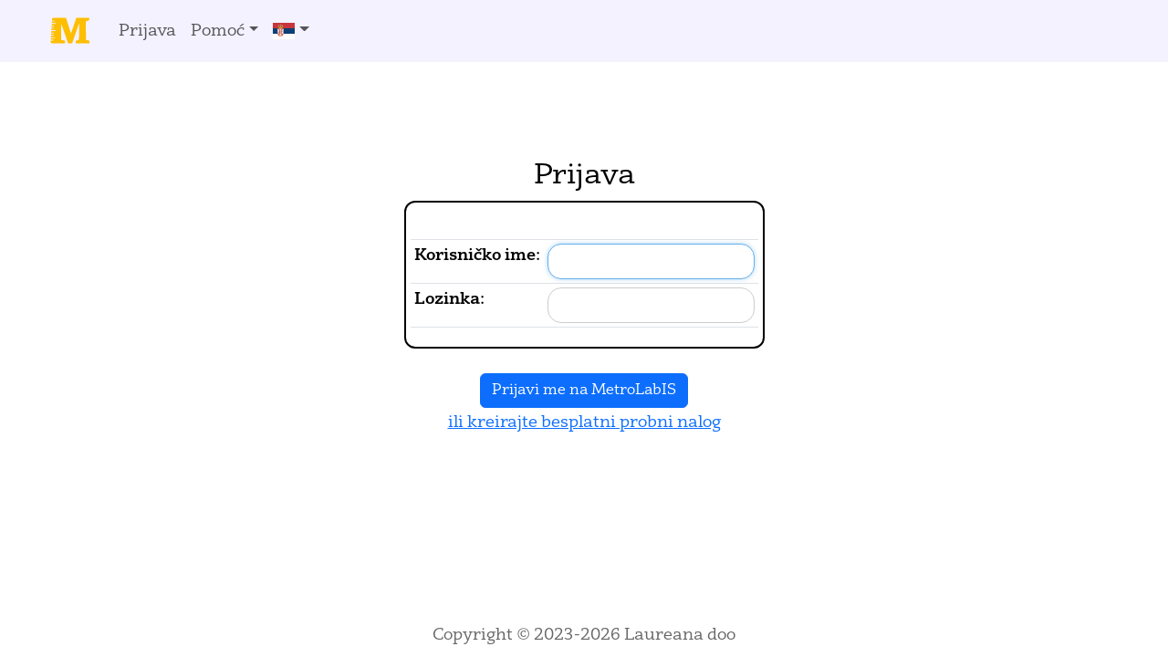

--- FILE ---
content_type: text/html; charset=utf-8
request_url: https://metrolabis.com/login/
body_size: 1977
content:
<!DOCTYPE html>
<html>
<head>



  <meta charset="utf-8">
  <meta name="viewport" content="width=device-width, initial-scale=1">
  <meta name="csrf-token" content="1ETJOv84bNBqSgma1cvhIHyYRPW4MlBdbO3aTuZ7NVUx0LAc81JM7c4rg2NvnWZH">
  <!-- Google tag (gtag.js) -->
  
    <script async src="https://www.googletagmanager.com/gtag/js?id=G-4WZ3J97KN5"></script>
    <script>
      window.dataLayer = window.dataLayer || [];
      function gtag(){dataLayer.push(arguments);}
      gtag('js', new Date());
 
      gtag('config', 'G-4WZ3J97KN5');
    </script>
    <script src="https://www.google.com/recaptcha/api.js" async defer></script>
  
  <title> Prijava </title>
  <link rel="stylesheet" href="/static/css/Areal.css"/> 
  <link rel="stylesheet" href="/static/css/bootstrap.min.css">
  <link rel="stylesheet" href="/static/css/bootstrap-icons.css"/>
  <link rel="stylesheet" href="/static/css/django_data_tables.css"/>
  <link rel="stylesheet" href="/static/django_tables2/bootstrap.css"/>
  <link rel="stylesheet" href="/static/css/tooplate-style.css"/>
  <link rel="stylesheet" href="/static/css/flag-icons.min.css"/> 
  <link rel="stylesheet" href="/static/css/mismenu_v1.0.3.css"/> 

  <link rel="icon" type="image/png" href="/static/img/favicon-96x96.png" sizes="96x96" />
  <link rel="icon" type="image/svg+xml" href="/static/img/favicon.svg" />
  <link rel="shortcut icon" href="/static/img/favicon.ico" />
  <link rel="apple-touch-icon" sizes="180x180" href="/static/img/apple-touch-icon.png" />
  <meta name="apple-mobile-web-app-title" content="MetroLabIS" />
  <link rel="manifest" href="/static/img/site.webmanifest" />

  <script src="https://cdnjs.cloudflare.com/ajax/libs/Sortable/1.14.0/Sortable.min.js"></script>
</head>

<body style="font-family:ArealRNIDS">


<header class="tm-header">
<nav class="top-menu navbar navbar-expand-lg mis-menu-background p-1">
<div class="container-fluid">

  
    
      <a class="navbar-brand" href="/"><img width="50" src="/static/img/m.svg"/></a>
    
  
&nbsp;

<button class="navbar-toggler" type="button" data-bs-toggle="collapse" data-bs-target="#navbarSupportedContent" aria-controls="navbarSupportedContent" aria-expanded="false" aria-label="Toggle navigation"><span class="navbar-toggler-icon"></span></button>

<div class="collapse navbar-collapse" id="navbarSupportedContent">
<ul class="navbar-nav me-auto mb-2 mb-lg-0">
  
    



  
    <li class="nav-item"><a class="nav-link" href="/login/">Prijava</a></li>
  

  

  <li class="nav-item dropdown">
    <a class="nav-link dropdown-toggle" href="#" id="pomoc" role="button" data-toggle="dropdown" aria-haspopup="true" aria-expanded="false">Pomoć</a>
      <ul class="dropdown-menu" aria-labelledby="navbarDropdown" id="pomocDiv" style="overflow-y:auto;">
        
        
          <li><a class="dropdown-item" href="/dlv/view/up/1">O MetroLabIS-u</a></li>
        
          <li><a class="dropdown-item" href="/dlv/view/up/2">Vodič za brzi start</a></li>
        
      </ul>
  </li>

  
  
  
  

  <li class="nav-item dropdown">
    <a class="nav-link dropdown-toggle" href="#" id="jezik" role="button" data-toggle="dropdown" aria-haspopup="true" aria-expanded="false"> <span class="fi fi-rs"></span></a>
    <ul class="dropdown-menu" aria-labelledby="navbarDropdown" id="jezikDiv" style="overflow-y:auto;">
    
    
      
        <li><a class="dropdown-item" href="/lang/sr-Latn"><img width="24px" src="/static/flags/4x3/rs.svg" /> srpski</a></li>
      
    
      
        <li><a class="dropdown-item" href="/lang/en"><img width="24px" src="/static/flags/4x3/gb.svg" /> English</a></li>
      
    
    </ul>
  </li>

</ul>
</div>
</div>
</nav>
</header>

<div style="padding:20px;">
  <br /><br />
  


      

<!--Login--> 
<div class="centered-content">
<h2>Prijava</h2>
  <form method="POST">
    <input type="hidden" name="csrfmiddlewaretoken" value="1ETJOv84bNBqSgma1cvhIHyYRPW4MlBdbO3aTuZ7NVUx0LAc81JM7c4rg2NvnWZH">
    <div style="max-width:450px; border:2px; border-style:solid; border-radius:12px; padding:5px;">
    <table class="table table-sm" style="width:auto; display:inline-block;">
    <thead>
      
        <th span = 2>&nbsp;</th> <th>&nbsp;</th>
      
      </thead>
    <tbody>
      <tr>
    <th><label for="id_username">Korisničko ime:</label></th>
    <td>
      
      <input type="text" name="username" autofocus autocapitalize="none" autocomplete="username" maxlength="150" required id="id_username">
      
      
    </td>
  </tr>

  <tr>
    <th><label for="id_password">Lozinka:</label></th>
    <td>
      
      <input type="password" name="password" autocomplete="current-password" required id="id_password">
      
      
        
      
    </td>
  </tr>
      
    </tbody>
    </table>
    </div>
    <br />
    <center><button class="btn btn-primary" type="submit">Prijavi me na MetroLabIS</button></center>
  </form>
  <center><p><a href="/apply/">ili kreirajte besplatni probni nalog</a></p></center>
</div>

</div>

<footer class="tm-footer text-center">
<div class='bottom-line'>Copyright &copy; <span>2023-2026</span> Laureana doo</div>
</footer> 

<script src="/static/js/jquery.min.js"></script>
<script src="/static/js/bootstrap.bundle.min.js"></script>
<script src="/static/js/imagesloaded.pkgd.min.js"></script>
<script src="/static/js/mismenu_v1.0.3.js"></script>
<script src="/static/js/Sortable.min.js"></script>
    
</body>
</html>


--- FILE ---
content_type: text/css
request_url: https://metrolabis.com/static/css/Areal.css
body_size: 359
content:


body {
font-feature-settings: "kern" on;

}


@font-face {
    font-family: 'ArealRNIDS';
    src: url('../fonts/ArealRNIDS-Regular.woff2') format('woff2'); /* Modern Browsers */
    font-style: normal;
    font-weight: normal;
    text-rendering: optimizeLegibility;
}

@font-face {
    font-family: 'ArealRNIDS';
    src: url('../fonts/ArealRNIDS-Bold.woff2') format('woff2');	 /* Modern Browsers */
    font-style: normal;
    font-weight: bold;
    text-rendering: optimizeLegibility;
}

@font-face {
    font-family: 'ArealRNIDS';
    src: url('../fonts/ArealRNIDS-BoldItalic.woff2') format('woff2'); /* Modern Browsers */
    font-style: italic;
    font-weight: bold;
    text-rendering: optimizeLegibility;
}

@font-face {
    font-family: 'ArealRNIDS';
    src: url('../fonts/ArealRNIDS-Italic.woff2') format('woff2'); /* Modern Browsers */
    font-style: italic;
    font-weight: normal;
    text-rendering: optimizeLegibility;
}


types {
    font/woff2  woff2;
}

body{ 
font-family: "ArealRNIDS", Georgia;
font-feature-settings: "kern";  /* kern */

}





.p11 {font-size: 11px;}
.p12 {font-size: 12px;}
.p14 {font-size: 14px;}
.p18 {font-size: 18px;}
.p24 {font-size: 24px;}
.p36 {font-size: 36px;}
.p36 {font-size: 36px;}
.p48 {font-size: 48px;}


--- FILE ---
content_type: text/css
request_url: https://metrolabis.com/static/css/django_data_tables.css
body_size: 1489
content:
.ddt__block {
    text-align: center;
    margin-top: 1em;
    margin-bottom: 1em;
}

.ddt__container {
    display: inline-block;
    border: 1px solid lightgrey;
    border-radius: 8px 8px 0 0;
    box-shadow: 4px 4px 3px -3px rgba(0, 0, 0, 0.75);
}


.ddt__table__caption {
    text-align: left;
    align: left;
    border-radius: 8px 8px 0 0;
    background-color: whitesmoke;
    padding: 0.2em;
}

.ddt__filters {
    margin-left: 1em;
    margin-right: 1em;
}

.ddt__filters p {
    margin-left: 0.4em;
    margin-right: 0.4em;
    margin-top: 0.3em;
    margin-bottom: 0.3em;
    display: inline-block;
}

.ddt__container caption button, 
.ddt__container caption input {
    padding: 5px;
    background-color: whitesmoke;
    border: 1px solid lightgrey;
    border-radius: 4px;
    line-height: 1.15em;
}

.ddt__container caption input {
    background-color: white;
}

.ddt__container caption input[type='checkbox'] {
    vertical-align: middle;
    margin-bottom: 0.15em;
}

.ddt__container caption button:hover, .ddt__container caption select:hover {
    background-color: lightgrey;
}

.ddt__container .ddt__filters select {
    padding: 5px;
    padding-right: 1em;
    line-height: 1.15em;
    border: 1px solid lightgrey;
    border-radius: 4px;
}

.ddt__container .ddt__filters select:-moz-focusring {
    color: transparent;
    text-shadow: 0 0 0 #000;
}

.ddt__container .ddt__filters select:after {
    content: "▼";
    position: absolute;
    top: 14%;
    right: 0 ;
    bottom: 0;
    font-size: 60%;
    padding: 0 1em;
    background-color: transparent;
    color: grey;
    pointer-events:none;
}

.ddt__container caption button:focus, 
.ddt__container caption select:focus,
.ddt__container caption input:focus {
    outline: none;
    border-color: lightblue;
}

.ddt__container caption button:active {
    color: white;
    background-color: lightblue;
}

.ddt__filters input[type="checkbox"]:focus {
    outline: 1px solid lightblue;
}

.ddt__table {
    background-color: white;
    border-spacing: 0;
    border-top: 1px solid lightgrey;
}

.ddt__table__head tr {
    padding: 0.2em;
}

.ddt__table__head th {
    background-color: whitesmoke;
    color: black;
    border-bottom: 1px solid lightgrey;
}

.ddt__table__head th, .ddt__table__body td {
    padding: 0.5em 1em 0.5em 1em;
    vertical-align: middle;
    max-width: 20em;
}

.ddt__table__body tr {
    background-color: white;
    padding: 0.2em;
    color: #444;
}

.ddt__table__body tr:hover {
    color: black;
    background-color: lightblue;
}

tr.ddt__row--active_action {
    color: black;
    background-color: lightblue;
}

.ddt__nav {
    margin-left: 1em;
    margin-right: 1em;
}

.ddt__nav__pages {
    margin-top: 1em;
    margin-bottom: 1em;
    display: inline-block;
    color: #666;
}

.ddt__nav__page {
    padding-left: 0.3em;
    padding-right: 0.3em;
}

.ddt__nav__page--active {
    color: black;
}

.ddt__limit p {
    display: inline-block;
}

.ddt__limit__selector__wrapper {
    position: relative;
}

.ddt__limit__selector__wrapper select {
    -moz-appearance: none;
    -webkit-appearance: none;
    -o-appearance: none;
    -ms-appearance: none;
    appearance: none;
    padding: 5px;
    background-color: whitesmoke;
    border: 1px solid lightgrey;
    border-radius: 4px;
    line-height: 1.15em;
    padding-right: 1em;
}

.ddt__limit__selector:-moz-focusring {
    color: transparent;
    text-shadow: 0 0 0 #000;
}

.ddt__limit__selector__wrapper:after {
    content: "▼";
    position: absolute;
    top: 14%;
    right: 0 ;
    bottom: 0;
    font-size: 60%;
    padding: 0 1em;
    background-color: transparent;
    color: grey;
    pointer-events:none;
}

.ddt__nav__refresh {
    float: right;
    margin-top: 1em;
    margin-bottom: 1em;
}
.ddt__column--sortable.asc:after {
    content: '⥥';
}

.ddt__column--sortable.desc:after {
    content: '⥣';
}

.ddt__column--sortable:after {
    content: '⥯'; 
}

.ddt__action {
    text-align: center;
}

.ddt__action__button {
    font-size: 1.5em;
    cursor: pointer;
    color: #444;
    display: inline-block;
}

.ddt__action__button:hover {
    color: black;
}

.ddt__action__menu {
    position: absolute;
    text-align: left;
    visibility: hidden;
    background-color: white;
    border: 1px solid lightgrey;
    border-radius: 8px;
    box-shadow: 2px 2px 2px -2px rgba(0, 0, 0, 0.75);
    position: absolute;
    margin-left: -5em;
    top: 0;
    left: 0;
}

.ddt__action__menu > *:first-child {
    border-radius: 8px 8px 0 0;
}

.ddt__action__menu > *:last-child {
    border-radius: 0 0 8px 8px;
}

.ddt__action__menu--active {
    visibility: visible;
}

.ddt__action__menu__item {
    cursor: pointer;
    padding: 0.5em;
    color: #444;
}

.ddt__action__menu__item:hover {
    background-color: whitesmoke;
    color: black;
}

.ddt__modal {
    display: none;
    position: fixed;
    z-index: 1;
    padding-top: 100px;
    left: 0;
    top: 0;
    width: 100%;
    height: 100%;
    overflow: auto;
    background-color: rgb(0,0,0);
    background-color: rgba(0,0,0,0.4);
    text-align: left;
}

.ddt__modal--open {
    display: block;
}

.ddt__modal__close {
    color: #aaa;
    position: absolute;
    font-size: 1.7em;
    font-weight: bold;
    right: 0.2em;
    top: 0;
}

.ddt__modal__content {
    background-color: #fefefe;
    margin: 15% auto;
    border-radius: 8px;
    width: 80%;
    max-width: 680px;
    box-shadow: 4px 4px 3px -3px rgba(0, 0, 0, 0.75);
}

.ddt__modal__header {
    height: 2em;
    line-height: 2em;
    padding-left: 1em;
    padding-right: 1em;
    position: relative;
}

.ddt__modal__title {
    font-weight: 600;
}

.ddt__modal__body {
    min-height: 2em;
    padding-left: 1em;
    padding-right: 1em;
    padding-top: 0.5em;
    padding-bottom: 0.5em;
}

.ddt__modal__footer {
    margin-bottom: 0;
    min-height: 3em;
    padding-left: 1em;
    padding-right: 1em;
}

.ddt__modal__footer button {
    float: right;
}

.ddt__modal__header--border {
    border-radius: 8px 8px 0 0;
    border-bottom: 1px solid lightgrey;
    background-color: whitesmoke;
}


.ddt__modal__close:hover, .ddt__modal__close:focus {
    color: grey;
    text-decoration: none;
    cursor: pointer;
}


.ddt__spinner {
    line-height: 2em;
    margin-right: 2em;
}

.ddt__spinner::after {
    position: absolute;
    content: '';
    border: 0.2em solid;
    border-radius: 50%;
    border-color: rgba(0,0,0,0.2) rgba(0,0,0,0.4); 
    margin-top: 0.3em;
    font-size: 1em;
    height: 1.1em;
    width: 1.1em;
    animation: spin 1s linear infinite;
}

@keyframes spin{
    100.0% {transform: rotate(360.0deg);}
}


--- FILE ---
content_type: text/css
request_url: https://metrolabis.com/static/django_tables2/bootstrap.css
body_size: 102
content:
.table-container th.asc:after {
    content: '\0000a0\0025b2';
    float: right;
}
.table-container th.desc:after {
    content: '\0000a0\0025bc';
    float: right;
}


--- FILE ---
content_type: text/css
request_url: https://metrolabis.com/static/css/tooplate-style.css
body_size: 2227
content:
/* 

Template 2094 Mason

http://www.tooplate.com/view/2094-mason

*/

a:focus {
	color: #666;
	outline: none;
}

ul { 
	padding: 0;
	margin: 0; 
}

p { line-height: 1.8; }
p:last-child { margin-bottom: 0; }
h3 { font-size: 1.6rem; }

body {
	color: #000;
	font-family: 'Open Sans', Helvetica, Arial, sans-serif;
	font-size: 18px;
	font-weight: 300;
	overflow-x: hidden;
}

.margin-b-15 { margin-bottom: 15px; }
.margin-b-40 { margin-bottom: 40px; }
.margin-b-50 { margin-bottom: 50px; }
.pt-31 { padding-top: 1.1rem!important; }
.pb-31 { padding-bottom: 1.1rem!important; }
.tm-welcome-img { width: 100%; }
.tm-bg-light-gray { background-color: #F2F2F2; }
.tm-blue-text { color: #0966CC; }
.tm-black-text { color: #000; }
.tm-box-pad { padding: 45px 40px; }
.tm-bordered-box { border: 1px solid #993366; }
.tm-address-box { padding: 35px 30px 10px; }

.tm-sidebar {
	float: none;
	width: 100%;
	max-width: 100%;
	margin-bottom: 20px;
}

.tm-body { 
	margin-top: 20px;
	position: relative;
	overflow-x: hidden;
	overflow-y: auto;
}

.tm-main-nav {
	background-color: #EEEEEE;
	font-size: 1rem;
}

.tm-main-nav-ul {
	text-align: center;
	-webkit-box-flex: 1;
	-webkit-flex: 1;
	    -ms-flex: 1;
	        flex: 1;
	display: -webkit-box;
	display: -webkit-flex;
	display: -ms-flexbox;
	display: flex;
	-webkit-box-orient: vertical;
	-webkit-box-direction: normal;
	-webkit-flex-direction: column;
	    -ms-flex-direction: column;
	        flex-direction: column;
	-webkit-box-align: center;
	-webkit-align-items: center;
	    -ms-flex-align: center;
	        align-items: center;
	-webkit-box-pack: center;
	-webkit-justify-content: center;
	    -ms-flex-pack: center;
	        justify-content: center;
}

.tm-nav-item {
	list-style: none;
	margin-bottom: 15px;
	width: 100%;
}

.tm-nav-item-link {	
*	padding: 10px; 
	width: 100%;	
}

.tm-nav-item-link:focus { text-decoration: none; }
.tm-orange-text { color: #CC6733; }
.tm-button,
.tm-button:focus {
	background-color: #fff;
	border: 1px solid #000;
	border-radius: 0;
	color: #000;
	display: block;
	-webkit-transition: all 0.3s ease;
	transition: all 0.3s ease;
}

.tm-button:hover,
.tm-button.active {
	background-color: #fff;
	border: 1px solid #CC6733;
	color: #CC6733;
	text-decoration: none;
}

.tm-button-normal {
	cursor: pointer;
	display: inline-block;
	font-size: 1.2rem;
/*	padding: 15px 50px; */
	padding: 1px 1px; 
	-webkit-transition: all 0.3s ease;
	transition: all 0.3s ease; 
}

.tm-button-normal:focus { outline: none; }
.tm-bg-orange { background-color: #CC6733; color:white; } 
.tm-button-rounded { border-radius: 8px; padding-top: 12px; padding-bottom: 12px; }
.tm-button-orange { background-color: #CC6733; }
.tm-button-orange:hover,
.tm-button-orange:focus { background-color: #e68d5f; }
.tm-bg-pink { background-color: #CC6690; }
.tm-button-pink { background-color: #CC6698; }
.tm-button-pink:focus,
.tm-button-pink:hover { background-color: #ff84c0; }
.tm-button-green { background-color: #349999; }
.tm-button-green:focus,
.tm-button-green:hover { background-color: #43c7c7; }
.tm-bg-green { background-color: #349999; }
.tm-bg-red{ background-color: #CB6666; }
.tm-button-red { background-color: #CB6666; }
.tm-button-red:focus,
.tm-button-red:hover { background-color: #f37373; }
.tm-bg-gray { background-color: #666666; }
.tm-button-no-border { border: none; }
.tm-button-gray { 
	background-color: #666666;
	color: white;
	border: none;
	padding: 12px 40px;
}
.tm-button-gray:hover {
	background-color: #999898;
	border: none;
	color: white;
}

.tm-button-timeline { padding-left: 35px; padding-right: 35px; }
.tm-timeline-item-title { font-size: 1.8rem; }
.tm-timeline-date { color:white; font-size: 1.4rem; }

.tm-section-title {
	font-size: 2rem;
	font-weight: 300;
	margin-top: 0;
	margin-bottom: 30px;
}

.tm-banner { padding: 0; }
	
.tm-banner-inner {
/*	background-color: #CC6733; */
	background-color: #EEEEEE;
	color: white;
	height: 100%;
	padding: 35px 35px 45px;
	text-align: center;
	display: -webkit-box;
	display: -webkit-flex;
	display: -ms-flexbox;
	display: flex;
    -webkit-box-orient: vertical;
    -webkit-box-direction: normal;
    -webkit-flex-direction: column;
        -ms-flex-direction: column;
            flex-direction: column;
    -webkit-box-align: center;
    -webkit-align-items: center;
        -ms-flex-align: center;
            align-items: center;
    -webkit-box-pack: center;
    -webkit-justify-content: center;
        -ms-flex-pack: center;
            justify-content: center;
}

.tm-banner-title { 
	font-size: 3.6rem;
	letter-spacing: 2px; 
	text-transform: uppercase; 
}

.tm-banner-subtitle { 
	color: #FECB99;
	font-size: 1.4rem;
}

.tm-gallery-container {	overflow-y: hidden; }

.grid {
  max-width: 1165px;
  margin: 0 auto;
}

/* clearfix */
.grid:after {
  content: '';
  display: block;
  clear: both;
}

/* fluid 5 columns */
.grid-item { margin: 5px; }

/* Firefox hack 
   https://css-tricks.com/snippets/css/css-hacks-targeting-firefox/
*/
@-moz-document url-prefix() { 
  	.grid figure {
		margin: 10px 1.1666%;	/* padding-bottom in % not working in FF, so use em instead. */
	}
}

.contact-form {	overflow: hidden; }

.form-control {
	border-radius: 0;
	font-size: 1em;	
}

.form-control:focus {
    border-color: #CC6733;
    box-shadow: inset 0 1px 1px rgba(230, 141, 95, .075), 0 0 8px rgba(230, 141, 95, 0.58);
}

.form-group { margin-bottom: 20px; }

.tm-footer {
	color: #666;
	padding-top: 40px;
	padding-bottom: 40px;
}

#google-map {
    height: 360px;
    width: 100%;    
}

.tm-content-box-home { 
	position: relative; 
	margin-bottom: 63px;
}

.tm-content-box { margin-top: 60px; }
.tm-content-box:first-child { margin-top: 0; }
.tm-box-pad { padding: 35px 20px; }

.tm-flex-center {
	display: -webkit-box;
    display: -webkit-flex;
    display: -ms-flexbox;
    display: flex;
	-webkit-box-align: center;
	-webkit-align-items: center;
	    -ms-flex-align: center;
	        align-items: center;
	-webkit-box-pack: center;
	-webkit-justify-content: center;
	    -ms-flex-pack: center;
	        justify-content: center;
}

.tm-about-text { max-width: 575px; }
.media { display: block; }
.media-body { height: auto; }
.tm-flexbox-ie-fix { flex: 1 1 auto; }
.tm-width-ie-fix { width: 100%; }
address { line-height: 2; }
.tm-media-img-container, .tm-media-img-container img { width: 100%; }

.grid {
	position: relative;
	margin: -1.5rem auto;
	list-style: none;
	text-align: center;	
}

@media (min-width: 524px) {	
	/* Firefox hack 
   		https://css-tricks.com/snippets/css/css-hacks-targeting-firefox/
	*/
	@-moz-document url-prefix() { 
	  	.grid figure {
			margin: 8px 1%;	/* padding-bottom in % not working in FF, so use em instead. */
		}
	}
}

@media (min-width: 640px) {
	.media { display: flex; }
	.tm-media-img-container, .tm-media-img-container img { width: auto; }
	.tm-media-img-container img { max-width: 280px; }
}

@media (min-width: 800px) {
	.tm-section-title { margin-bottom: 30px; }
	.tm-box-pad { padding: 45px 40px; }

	/* Firefox hack 
   	https://css-tricks.com/snippets/css/css-hacks-targeting-firefox/
	*/
	@-moz-document url-prefix() { 
	  	.grid figure {
			margin: 10px 1.1666%;	/* padding-bottom in % not working in FF, so use em instead. */
		}
	}
}

@media (min-width: 992px) {
	.container-fluid { max-width: 992px; }
	.tm-sidebar {
		float: left;
		width: 260px;
	}

	.tm-sidebar.sticky {
		position: fixed;
		top: 20px;
	}

	.tm-main-content { margin-left: 290px; }
	.tm-box-pad { padding: 30px; }
	.grid { margin: -1.5rem auto -1.5rem 0;	}
}

@media (min-width: 1200px) {
	.container-fluid { max-width: 1200px; }
	.tm-sidebar { width: 340px;	}
	.tm-nav-item-link { padding: 12px; }
	.tm-main-content { margin-left: 370px; }
	.tm-section-title { margin-bottom: 20px; }
	.tm-box-pad { padding: 45px; }	
}

@media (min-width: 1400px) {
	.container-fluid { max-width: 1605px; }
	.tm-sidebar { width: 360px; }
	.media-body { height: 348px; }
	.tm-main-content { margin-left: 415px; }
	.tm-section-title { margin-bottom: 30px; }
}

.tm-main-nav { 
	display: -webkit-box; 
	display: -webkit-flex; 
	display: -ms-flexbox; 
	display: flex;
	height: 100%;
	padding: 40px;
}

@media screen and (max-width: 564px) {
	.tm-banner-title { font-size: 2.8em; }
}


--- FILE ---
content_type: text/css
request_url: https://metrolabis.com/static/css/mismenu_v1.0.3.css
body_size: 1856
content:
.nav-item {
  position: relative;
}

.navbar-collapse ul li a.nav-link:before {
    position: absolute;
    bottom: -5px;
    left: 0;
    width: 100%;
    height: 2px;
    background: transparent;
    content: '';
    opacity: 0;
    -ms-transition: opacity 0.3s, -webkit-transform 0.3s;
    -webkit-transition: opacity 0.3s, -webkit-transform 0.3s;
    transition: opacity 0.3s, transform 0.3s;
    -ms-transform: translateY(10px);
    -webkit-transform: translateY(10px);
    transform: translateY(10px);
}

.navbar-collapse ul li:hover a.nav-link:before {
    opacity: 1;
    -ms-transform: translateY(0px);
    -webkit-transform: translateY(0px);
    transform: translateY(0px);
    bottom: 0px;
/*    background: #dd4343;  */
    background: #4A90E2; 
}

.dropdown-item:hover, .dropdown-item:focus {
    color: #ffffff;
    text-decoration: none;
/*    background-color: #dd4343; */
    background-color: #4A90E2; 
}

.dropdown-menu {
  border: 0px;
}

/* Position the submenu to appear next to the parent dropdown-item */
.dropdown-submenu {
  position: relative;
}

.dropdown-submenu > .dropdown-menu {
  position: absolute;
  top: 0;
  margin-top: 30px;
  margin-left: 80px; 
  display: none;
}

.dropdown-submenu:hover > .dropdown-menu,
.dropdown-submenu:focus-within > .dropdown-menu {
  display: block;
}

.dropdown-submenu > a {
  white-space: nowrap; /* Prevents text wrapping for the parent item */
}

.btnAkcija {
  background-color: lightgray;
  border: None;
  border-radius: 5px;
  box-shadow: 3px 3px;
  color: black;
  padding: 3px 10px;
  text-align: center;
  text-decoration: none;
  display: inline-block;
/*  font-size: 20px; */
  margin: 2px 1px;
  cursor: pointer;
}

.bottom-line {
  position: fixed;
  bottom: 0;
  left: 0;
  width: 100%;
  text-align: center;
  padding: 10px;
}

.svg-container {
  max-width: 1000px;
  width: 100%;
  margin: 0 auto;
}

.svg-container svg {
  width: 100%;
  height: auto;
}

@media (min-width: 1000px) {
  .svg-container {
    max-width: 1000px;
  }
}

.divScrollHeader {
height:100px;
overflow:auto;
}

.divScroll {
height:450px;
overflow:auto;
}

.padded_first_last {
 padding: 1px 1px 1px;
}

.padded {
padding: 1px 30px 1px;
}

.centered-content {
    display: flex;
    flex-direction: column;
    justify-content: center;
    align-items: center;
    height: 70vh;
}

.tm-header {
  position: fixed;
  top: 0;
  width: 100%;
  z-index: 1000;
}

.progress-container {
    width: 100%; /* Full width */
    background-color: #e0e0e0; /* Light gray background */
    border-radius: 25px; /* Rounded corners */
    height: 30px; /* Height of the bar */
    position: relative; /* Allows for positioning the text inside */
}

.progress-bar {
    height: 100%;
    background-color: #76c7c0; /* Color of the filled portion */
    border-radius: 25px; /* Same as container to match */
    width: 0; /* Dynamic width controlled by JS */
    text-align: center;
    transition: width 0.4s ease; /* Smooth animation */
}

.progress-bar span {
    position: absolute; /* Center the text in the middle */
    width: 100%;
    text-align: center;
    line-height: 30px; /* Center vertically based on bar height */
    color: #fff; /* Text color */
    font-weight: bold;
}

/* Styles for the user manual section(s) */
.user-manual {
    line-height: 1.6;
    margin: 0;
    padding: 0 20px;
    background-color: #f4f4f4;
    color: #333;
}

/* Headings */
.user-manual h1, 
.user-manual h2, 
.user-manual h3, 
.user-manual h4, 
.user-manual h5, 
.user-manual h6 {
    color: #2c3e50;
    margin: 20px 0 10px;
    padding-bottom: 10px;
    border-bottom: 2px solid #ddd;
}

.user-manual h1 {
    font-size: 2.5em;
    color: #1abc9c;
}

.user-manual h2 {
    font-size: 2em;
    color: #16a085;
}

.user-manual h3 {
    font-size: 1.75em;
    color: #2980b9;
}

.user-manual h4 {
    font-size: 1.5em;
    color: #3498db;
}

.user-manual h5 {
    font-size: 1.25em;
    color: #8e44ad;
}

.user-manual h6 {
    font-size: 1em;
    color: #9b59b6;
}

/* Paragraphs */
.user-manual p {
    margin: 10px 0;
    font-size: 1.1em;
    line-height: 1.8;
}

/* Lists */
.user-manual ul, 
.user-manual ol {
    margin: 10px 0 10px 20px;
    padding: 0;
}

.user-manual ul li, 
.user-manual ol li {
    margin-bottom: 8px;
    font-size: 1.1em;
}

.user-manual ul li::before {
    content: "\2022"; /* Bullet point */
    color: #e74c3c;
    margin-right: 10px;
}

.user-manual ol li::before {
    content: counter(list) ".";
    color: #e74c3c;
    margin-right: 10px;
}

/* Tables */
.user-manual table {
    width: 100%;
    border-collapse: collapse;
    margin: 20px 0;
    font-size: 1em;
}

.user-manual table th, 
.user-manual table td {
    padding: 12px;
    border: 1px solid #ddd;
    text-align: left;
}

.user-manual table th {
    background-color: #2980b9;
    color: white;
    font-weight: bold;
}

.user-manual table tr:nth-child(even) {
    background-color: #f2f2f2;
}

.user-manual table tr:hover {
    background-color: #e74c3c;
    color: white;
}

input, textarea {
    border-radius: 15px;
    border: 1px solid #ccc;
    padding: 5px;
    width: 100%;
    box-sizing: border-box;
}

select {
    border-radius: 15px;
    border: 1px solid #ccc;
    padding: 5px;
    box-sizing: border-box;
}

input:focus, textarea:focus, select:focus {
    border-color: #66afe9;
    outline: none;
    box-shadow: 0 0 5px rgba(102, 175, 233, 0.5);
}

input[type="checkbox"] {
    appearance: none;
    -webkit-appearance: none;
    width: 50px;
    height: 25px;
    background-color: #ccc;
    border-radius: 50px;
    position: relative;
    outline: none;
    cursor: pointer;
    transition: background-color 0.3s ease;
}

input[type="checkbox"]::after {
    content: "";
    width: 20px;
    height: 20px;
    background-color: white;
    border-radius: 50%;
    position: absolute;
    top: 50%;
    left: 5px;
    transform: translateY(-50%);
    transition: transform 0.3s ease;
}

input[type="checkbox"]:checked {
    background-color: #007BFF;
}

input[type="checkbox"]:checked::after {
    transform: translateY(-50%) translateX(18px);
}

.table-violet {
  background-color: #3D237D !important;
  color: white !important;
}

.mis-menu-background {
  background-color: #F4F2FF;
}



--- FILE ---
content_type: text/javascript
request_url: https://metrolabis.com/static/js/mismenu_v1.0.3.js
body_size: 2797
content:
if (document.getElementById('sistemKvaliteta')) {
  sistemKvaliteta.onclick = function(event) {
    if (document.getElementById('jezikDiv')) {
      $(jezikDiv).slideUp(200, "linear");
    }
    if (document.getElementById('sistemKvalitetaDiv')) {
      $(sistemKvalitetaDiv).slideToggle(200, "linear");
    }
    if (document.getElementById('administracijaDiv')) {
      $(administracijaDiv).slideUp(200, "linear");
    }
    if (document.getElementById('prijavaDiv')) {
      $(prijavaDiv).slideUp(200, "linear");
    }
    if (document.getElementById('pomocDiv')) {
      $(pomocDiv).slideUp(200, "linear");
    }
  };
}

if (document.getElementById('administracija')) {
  administracija.onclick = function(event) {
    if (document.getElementById('jezikDiv')) {
      $(jezikDiv).slideUp(200, "linear");
    }
    if (document.getElementById('sistemKvalitetaDiv')) {
      $(sistemKvalitetaDiv).slideUp(200, "linear");
    }
    if (document.getElementById('administracijaDiv')) {
      $(administracijaDiv).slideToggle(200, "linear");
    }
    if (document.getElementById('prijavaDiv')) {
      $(prijavaDiv).slideUp(200, "linear");
    }
    if (document.getElementById('pomocDiv')) {
      $(pomocDiv).slideUp(200, "linear");
    }
  };
}

if (document.getElementById('prijava')) {
  prijava.onclick = function(event) {
    if (document.getElementById('jezikDiv')) {
      $(jezikDiv).slideUp(200, "linear");
    }
    if (document.getElementById('sistemKvalitetaDiv')) {
      $(sistemKvalitetaDiv).slideUp(200, "linear");
    }
    if (document.getElementById('administracijaDiv')) {
      $(administracijaDiv).slideUp(200, "linear");
    }
    if (document.getElementById('prijavaDiv')) {
      $(prijavaDiv).slideToggle(200, "linear");
    }
    if (document.getElementById('pomocDiv')) {
      $(pomocDiv).slideUp(200, "linear");
    }
  };
}

if (document.getElementById('jezik')) {
  jezik.onclick = function(event) {
    if (document.getElementById('jezikDiv')) {
      $(jezikDiv).slideToggle(200, "linear");
    }
    if (document.getElementById('sistemKvalitetaDiv')) {
      $(sistemKvalitetaDiv).slideUp(200, "linear");
    }
    if (document.getElementById('administracijaDiv')) {
      $(administracijaDiv).slideUp(200, "linear");
    }
    if (document.getElementById('prijavaDiv')) {
      $(prijavaDiv).slideUp(200, "linear");
    }
    if (document.getElementById('pomocDiv')) {
      $(pomocDiv).slideUp(200, "linear");
    }
  };
}

if (document.getElementById('pomoc')) {
  pomoc.onclick = function(event) {
    if (document.getElementById('jezikDiv')) {
      $(jezikDiv).slideUp(200, "linear");
    }
    if (document.getElementById('sistemKvalitetaDiv')) {
      $(sistemKvalitetaDiv).slideUp(200, "linear");
    }
    if (document.getElementById('pomocDiv')) {
      $(pomocDiv).slideToggle(200, "linear");
    }
    if (document.getElementById('administracijaDiv')) {
      $(administracijaDiv).slideUp(200, "linear");
    }
    if (document.getElementById('prijavaDiv')) {
      $(prijavaDiv).slideUp(200, "linear");
    }
  };
}

function sendScreenWidth() {
  var screenWidth = window.innerWidth || document.documentElement.clientWidth || document.body.clientWidth;
  
  // Send the screen width to the server
  var xhr = new XMLHttpRequest();
  xhr.open('POST', '/update-screen-width/', true);
  xhr.setRequestHeader('Content-Type', 'application/json');
  xhr.send(JSON.stringify({ 'screenWidth': screenWidth }));
}

// Function to close all menus
function closeAllMenus() {
  const menuIds = ['jezikDiv', 'sistemKvalitetaDiv', 'administracijaDiv', 'prijavaDiv', 'pomocDiv'];
  menuIds.forEach(divId => {
    $('#' + divId).slideUp(200, "linear");
  });
}

// Function to set up menu handlers
function setupMenuHandlers() {
  const menuItems = ['sistemKvaliteta', 'administracija', 'prijava', , 'pomoc', 'jezik'];
  menuItems.forEach(itemId => {
    const item = document.getElementById(itemId);
    if (!item) return;

    // Remove any previously attached click events to prevent duplication
    item.removeEventListener('click', handleMenuClick);
    item.addEventListener('click', handleMenuClick);
  });
}

// Handle menu item clicks
function handleMenuClick(event) {
  event.stopPropagation(); // Stop the event from bubbling to document
  const targetDivId = event.target.id + 'Div'; // Construct the ID of the div to toggle
  const allDivs = ['jezikDiv', 'sistemKvalitetaDiv', 'administracijaDiv', 'prijavaDiv', 'pomocDiv'];

  allDivs.forEach(divId => {
    const div = $('#' + divId);
    if (divId !== targetDivId && div.is(':visible')) {
      div.slideUp(200, "linear");
    }
  });

  const targetDiv = $('#' + targetDivId);
  if (targetDiv.is(':hidden')) {
    targetDiv.slideDown(200, "linear");
  }
}

// Initialize the menu handlers
setupMenuHandlers();

// Document-wide click handler to close menus when clicking outside
document.addEventListener('click', function(event) {
  const clickedInsideMenuItem = event.target.closest('#sistemKvaliteta, #administracija, #prijava, #pomoc, #jezik');
  const clickedInsideMenuDiv = event.target.closest('#jezikDiv, #sistemKvalitetaDiv, #administracijaDiv, #prijavaDiv, #pomocDiv');

  if (!clickedInsideMenuItem && !clickedInsideMenuDiv) {
    closeAllMenus();
  }
});


// Event listener for the ESC key
document.addEventListener('keydown', function(event) {
  if (event.key === "Escape") {  // Checking for 'Escape' instead of keyCode for modern approach
    closeAllMenus();
  }
});


function addRefererToLink(event, url) {
  event.preventDefault();  // Prevent the default link click behavior
  const referer = window.location.pathname;  // Get the current page URL (referer)
  const fullUrl = url + '?from=' + encodeURIComponent(referer);  // Append the referer to the URL as a query param
  window.location.href = fullUrl;  // Redirect to the new URL
};

function getCsrfToken() {
  // Get the CSRF token from the meta tag
  return document.querySelector('meta[name="csrf-token"]').getAttribute('content');
};


function sendPost(url, from_where) {
  const data = { fromwhere: from_where };  // The referer as data to be sent in the POST request
  const csrfToken = getCsrfToken();  // Retrieve CSRF token

  fetch(url, {
    method: 'POST',  // Use POST request
    headers: {
      'Content-Type': 'application/json',
      'X-CSRFToken': csrfToken  // Add CSRF token if using Django
    },
    body: JSON.stringify(data),  // Send referer in the request body
  })
  .then(response => {
    if (response.ok) {
//      return response.text();  // Optionally process the response, if needed

      window.location.href = url;  // Optionally redirect or perform another action
    } else {
      console.error('POST request failed');
    }
  })
  .catch(error => console.error('Error:', error));
}

function getProgressBarColor(percentage) {
    let red, green;

    if (percentage < 50) {
        // From 0% to 50%, we move from red to yellow
        red = 255;
        green = Math.floor((255 * percentage) / 50); // Increase green as the percentage goes up
    } else {
        // From 50% to 100%, we move from yellow to green
        green = 255;
        red = Math.floor(255 - (255 * (percentage - 50)) / 50); // Decrease red as percentage goes up
    }

    return `rgb(${red}, ${green}, 0)`; // Full RGB color
}


function updateProgressBar(percentage) {
    const progressBar = document.getElementById("progressBar");
    const progressText = document.getElementById("progressText");
    progressBar.style.width = percentage + "%";
    progressBar.style.backgroundColor = getProgressBarColor(percentage);
    progressText.innerText = percentage + "%";
}

document.addEventListener("DOMContentLoaded", function() {
    const usedSpacePercentage = document.getElementById('progressBar');
    if (usedSpacePercentage) {
      updateProgressBar(usedSpacePercentage.dataset.percentage);
    }
});

function onRecaptchaSuccess() {
    // Enable the submit button after successful reCAPTCHA
    document.getElementById('submit-btn').disabled = false;
}

function openCreatePage(url) {
    let newWindow = window.open(url, '_blank');
    window.createdPage = newWindow;
}

document.addEventListener('DOMContentLoaded', function() {
    // Check if the document contains a div with the ID 'refresh-on-focus'
    const refreshDiv = document.getElementById('refresh-on-focus');
    if (refreshDiv) {
        window.addEventListener('focus', function() {
            location.reload();
        });
    }
});

document.addEventListener('DOMContentLoaded', function() {
    const form = document.querySelector('form.search-form');
    const submitBtn = document.getElementById('submitBtn');
    const updateBtn = document.getElementById('updateBtn');

    function serializeFormData(form) {
        const formData = new FormData(form);
        return new URLSearchParams(formData).toString();
    }

    function submitFormAndHandleResponse(closeWindow) {
        const url = form.getAttribute('action');
        const formData = serializeFormData(form);

        fetch(url, {
            method: 'POST',
            headers: {
                'Content-Type': 'application/x-www-form-urlencoded',
                'X-CSRFToken': document.querySelector('[name=csrfmiddlewaretoken]').value
            },
            body: formData
        })
        .then(response => response.text())
        .then(result => {
            console.log("Form submitted successfully:", result);

            if (closeWindow) {
                window.close();
            }
        })
        .catch(error => {
            console.error('Error during form submission:', error);
        });
    }

    if (submitBtn) {
        submitBtn.addEventListener('click', function(event) {
            event.preventDefault();
            submitFormAndHandleResponse(true);
        });
    }

    if (updateBtn) {
        updateBtn.addEventListener('click', function(event) {
            event.preventDefault();
            submitFormAndHandleResponse(false);
        });
    }
});

document.addEventListener("DOMContentLoaded", function () {
    let container = document.getElementById("sortableCards");

    if (container) {
        let savedOrder = localStorage.getItem("cardOrder");
        if (savedOrder) {
            let order = JSON.parse(savedOrder);
            order.forEach(id => {
                let card = document.querySelector(`.card-item[data-id='${id}']`);
                if (card) container.appendChild(card);
            });
        }

        new Sortable(container, {
            animation: 150,
            onEnd: function () {
                let order = Array.from(container.children).map(el => el.getAttribute("data-id"));
                localStorage.setItem("cardOrder", JSON.stringify(order));
            }
        });
    }
});


--- FILE ---
content_type: image/svg+xml
request_url: https://metrolabis.com/static/img/m.svg
body_size: 3944
content:
<?xml version="1.0" encoding="UTF-8" standalone="no"?>
<!-- Created with Inkscape (http://www.inkscape.org/) -->

<svg
   width="30mm"
   height="30mm"
   viewBox="0 0 30 29.999999"
   version="1.1"
   id="svg3201"
   inkscape:version="1.2.2 (b0a8486541, 2022-12-01)"
   sodipodi:docname="m.svg"
   inkscape:export-filename="m.png"
   inkscape:export-xdpi="433.49335"
   inkscape:export-ydpi="433.49335"
   xmlns:inkscape="http://www.inkscape.org/namespaces/inkscape"
   xmlns:sodipodi="http://sodipodi.sourceforge.net/DTD/sodipodi-0.dtd"
   xmlns="http://www.w3.org/2000/svg"
   xmlns:svg="http://www.w3.org/2000/svg">
  <sodipodi:namedview
     id="namedview3203"
     pagecolor="#ffffff"
     bordercolor="#666666"
     borderopacity="1.0"
     inkscape:showpageshadow="2"
     inkscape:pageopacity="0.0"
     inkscape:pagecheckerboard="0"
     inkscape:deskcolor="#d1d1d1"
     inkscape:document-units="mm"
     showgrid="false"
     inkscape:lockguides="true"
     inkscape:zoom="2.3786088"
     inkscape:cx="27.116691"
     inkscape:cy="50.029244"
     inkscape:window-width="1373"
     inkscape:window-height="622"
     inkscape:window-x="26"
     inkscape:window-y="23"
     inkscape:window-maximized="0"
     inkscape:current-layer="layer1" />
  <defs
     id="defs3198" />
  <g
     inkscape:label="Layer 1"
     inkscape:groupmode="layer"
     id="layer1"
     transform="translate(-65.281356,-132.58859)">
    <path
       id="path1346"
       d="m 69.352224,138.93953 c -0.103653,-4.9e-4 -0.195504,0.002 -0.277503,0.008 h -0.01395 v 0.002 c -0.546394,0.0421 -0.641236,0.26033 -0.796333,1.06867 l -0.04599,0.78238 1.457275,-0.006 0.259416,0.0718 c 0.04593,0.0473 0.07226,0.11366 0.0677,0.18758 -0.0084,0.14457 -0.130151,0.26148 -0.272335,0.26148 l -1.543058,0.006 -0.06201,1.04335 2.571936,-0.0103 c 0.142206,-3.7e-4 0.250375,0.11592 0.241846,0.25994 -0.0087,0.1442 -0.130496,0.26111 -0.272335,0.26148 l -2.571936,0.0103 -0.06149,1.04283 1.542541,-0.006 c 0.142228,-7.4e-4 0.250223,0.1154 0.241329,0.25942 -0.0084,0.1442 -0.130323,0.2613 -0.272335,0.26148 l -1.542541,0.006 -0.06201,1.04335 1.543058,-0.006 c 0.142206,-3.7e-4 0.250203,0.11573 0.241846,0.25993 -0.0084,0.14458 -0.130495,0.26167 -0.272852,0.26148 l -1.543058,0.006 -0.06149,1.04335 2.571419,-0.0103 c 0.142208,-3.6e-4 0.250203,0.11573 0.241846,0.25993 -0.0089,0.1444 -0.130301,0.26093 -0.272335,0.26149 l -2.571936,0.01 -0.06201,1.04334 1.543059,-0.006 c 0.1424,-5.5e-4 0.250569,0.11573 0.241845,0.25994 -0.0089,0.14439 -0.130495,0.26111 -0.272334,0.26148 l -1.543059,0.006 -0.06201,1.04283 1.543059,-0.006 c 0.141861,-7.4e-4 0.249858,0.1154 0.241329,0.25942 -0.0085,0.14438 -0.130323,0.2613 -0.272335,0.26148 l -1.542542,0.006 -0.06201,1.04335 2.571936,-0.01 c 0.142034,-5.6e-4 0.249858,0.1154 0.241329,0.25941 -0.0087,0.14421 -0.130818,0.26145 -0.272851,0.262 l -2.571419,0.009 -0.06201,1.04386 1.543059,-0.006 c 0.142422,-9.2e-4 0.250741,0.1154 0.241845,0.25942 -0.0089,0.14439 -0.13069,0.26182 -0.272334,0.262 l -1.543059,0.006 -0.04651,0.7829 c -0.03414,0.57644 0.398192,1.04072 0.966866,1.03869 l 4.304647,-0.0238 h 4.162022 v -1.7017 l -2.565218,-0.53382 0.101285,-10.74404 4.445207,12.97957 h 2.717664 l 4.673616,-13.53819 -0.177767,11.2267 c -0.761999,0.2032 -1.44792,0.45735 -2.13372,0.78755 v 1.52394 h 8.9917 v -1.70171 l -2.260844,-0.53382 -0.152446,-12.11554 c 0.838199,-0.22859 1.600366,-0.50807 2.286166,-0.81287 v -1.52393 h -8.509042 l -3.479891,10.28671 -3.276285,-10.28671 h -3.890202 c -0.003,-4.8e-4 -0.0058,-0.001 -0.0088,-0.001 -0.04004,4.6e-4 -0.09429,6.4e-4 -0.13746,0.001 h -2.657718 c -0.754222,-0.003 -1.447457,-0.008 -1.447457,-0.008 z m 2.272212,2.44791 -0.03927,0.9803 c -0.147031,-0.30714 -0.109262,-0.69023 0.03927,-0.9803 z"
       style="font-weight:800;font-size:25.4px;line-height:1.25;font-family:Piazzolla;-inkscape-font-specification:'Piazzolla, Ultra-Bold';display:inline;fill:#febe02;stroke-width:0.264583" />
  </g>
</svg>


--- FILE ---
content_type: text/javascript
request_url: https://metrolabis.com/static/js/Sortable.min.js
body_size: 83233
content:






<!DOCTYPE html>
<html
  lang="en"
  
  data-color-mode="auto" data-light-theme="light" data-dark-theme="dark"
  data-a11y-animated-images="system" data-a11y-link-underlines="true"
  
  >



  <head>
    <meta charset="utf-8">
  <link rel="dns-prefetch" href="https://github.githubassets.com">
  <link rel="dns-prefetch" href="https://avatars.githubusercontent.com">
  <link rel="dns-prefetch" href="https://github-cloud.s3.amazonaws.com">
  <link rel="dns-prefetch" href="https://user-images.githubusercontent.com/">
  <link rel="preconnect" href="https://github.githubassets.com" crossorigin>
  <link rel="preconnect" href="https://avatars.githubusercontent.com">

  


  <link crossorigin="anonymous" media="all" rel="stylesheet" href="https://github.githubassets.com/assets/light-605318cbe3a1.css" /><link crossorigin="anonymous" media="all" rel="stylesheet" href="https://github.githubassets.com/assets/dark-bd1cb5575fff.css" /><link data-color-theme="dark_dimmed" crossorigin="anonymous" media="all" rel="stylesheet" data-href="https://github.githubassets.com/assets/dark_dimmed-52a2075571c3.css" /><link data-color-theme="dark_high_contrast" crossorigin="anonymous" media="all" rel="stylesheet" data-href="https://github.githubassets.com/assets/dark_high_contrast-bf3988586de0.css" /><link data-color-theme="dark_colorblind" crossorigin="anonymous" media="all" rel="stylesheet" data-href="https://github.githubassets.com/assets/dark_colorblind-27a437876a92.css" /><link data-color-theme="light_colorblind" crossorigin="anonymous" media="all" rel="stylesheet" data-href="https://github.githubassets.com/assets/light_colorblind-97f0dc959f8f.css" /><link data-color-theme="light_high_contrast" crossorigin="anonymous" media="all" rel="stylesheet" data-href="https://github.githubassets.com/assets/light_high_contrast-708e3a93215a.css" /><link data-color-theme="light_tritanopia" crossorigin="anonymous" media="all" rel="stylesheet" data-href="https://github.githubassets.com/assets/light_tritanopia-9217138a8d5b.css" /><link data-color-theme="dark_tritanopia" crossorigin="anonymous" media="all" rel="stylesheet" data-href="https://github.githubassets.com/assets/dark_tritanopia-4397d91bdb49.css" />

    <link crossorigin="anonymous" media="all" rel="stylesheet" href="https://github.githubassets.com/assets/primer-primitives-225433424a87.css" />
    <link crossorigin="anonymous" media="all" rel="stylesheet" href="https://github.githubassets.com/assets/primer-93aded0ee8a1.css" />
    <link crossorigin="anonymous" media="all" rel="stylesheet" href="https://github.githubassets.com/assets/global-21a7f868f707.css" />
    <link crossorigin="anonymous" media="all" rel="stylesheet" href="https://github.githubassets.com/assets/github-18e4a57a83e4.css" />
  <link crossorigin="anonymous" media="all" rel="stylesheet" href="https://github.githubassets.com/assets/repository-4fce88777fa8.css" />
<link crossorigin="anonymous" media="all" rel="stylesheet" href="https://github.githubassets.com/assets/code-0210be90f4d3.css" />

  


  <script type="application/json" id="client-env">{"locale":"en","featureFlags":["a11y_quote_reply_fix","contentful_lp_optimize_image","contentful_lp_hero_video_cover_image","copilot_immersive_file_preview","copilot_immersive_plugin_system","copilot_new_references_ui","copilot_chat_repo_custom_instructions_preview","copilot_chat_immersive_subthreading","copilot_chat_shared_chat_input","copilot_no_floating_button","copilot_smell_icebreaker_ux","copilot_read_shared_conversation","dotcom_chat_client_side_skills","experimentation_azure_variant_endpoint","failbot_handle_non_errors","geojson_azure_maps","ghost_pilot_confidence_truncation_25","ghost_pilot_confidence_truncation_40","github_models_o3_mini_streaming","hovercard_accessibility","insert_before_patch","issues_react_remove_placeholders","issues_react_blur_item_picker_on_close","marketing_pages_search_explore_provider","module_workers","react_data_router_pull_requests","remove_child_patch","sample_network_conn_type","swp_enterprise_contact_form","site_proxima_australia_update","issues_react_create_milestone","issues_react_cache_fix_workaround","lifecycle_label_name_updates","copilot_task_oriented_assistive_prompts"]}</script>
<script crossorigin="anonymous" defer="defer" type="application/javascript" src="https://github.githubassets.com/assets/wp-runtime-ad16d2dbd522.js"></script>
<script crossorigin="anonymous" defer="defer" type="application/javascript" src="https://github.githubassets.com/assets/vendors-node_modules_oddbird_popover-polyfill_dist_popover_js-9da652f58479.js"></script>
<script crossorigin="anonymous" defer="defer" type="application/javascript" src="https://github.githubassets.com/assets/vendors-node_modules_github_arianotify-polyfill_ariaNotify-polyfill_js-node_modules_github_mi-3abb8f-d7e6bc799724.js"></script>
<script crossorigin="anonymous" defer="defer" type="application/javascript" src="https://github.githubassets.com/assets/ui_packages_failbot_failbot_ts-4600dbf2d60a.js"></script>
<script crossorigin="anonymous" defer="defer" type="application/javascript" src="https://github.githubassets.com/assets/environment-f04cb2a9fc8c.js"></script>
<script crossorigin="anonymous" defer="defer" type="application/javascript" src="https://github.githubassets.com/assets/vendors-node_modules_primer_behaviors_dist_esm_index_mjs-0dbb79f97f8f.js"></script>
<script crossorigin="anonymous" defer="defer" type="application/javascript" src="https://github.githubassets.com/assets/vendors-node_modules_github_selector-observer_dist_index_esm_js-f690fd9ae3d5.js"></script>
<script crossorigin="anonymous" defer="defer" type="application/javascript" src="https://github.githubassets.com/assets/vendors-node_modules_github_relative-time-element_dist_index_js-f6da4b3fa34c.js"></script>
<script crossorigin="anonymous" defer="defer" type="application/javascript" src="https://github.githubassets.com/assets/vendors-node_modules_github_text-expander-element_dist_index_js-78748950cb0c.js"></script>
<script crossorigin="anonymous" defer="defer" type="application/javascript" src="https://github.githubassets.com/assets/vendors-node_modules_github_auto-complete-element_dist_index_js-node_modules_github_catalyst_-8e9f78-a74b4e0a8a6b.js"></script>
<script crossorigin="anonymous" defer="defer" type="application/javascript" src="https://github.githubassets.com/assets/vendors-node_modules_github_filter-input-element_dist_index_js-node_modules_github_remote-inp-b5f1d7-a1760ffda83d.js"></script>
<script crossorigin="anonymous" defer="defer" type="application/javascript" src="https://github.githubassets.com/assets/vendors-node_modules_github_markdown-toolbar-element_dist_index_js-ceef33f593fa.js"></script>
<script crossorigin="anonymous" defer="defer" type="application/javascript" src="https://github.githubassets.com/assets/vendors-node_modules_github_file-attachment-element_dist_index_js-node_modules_primer_view-co-c44a69-8094ee2ecc5e.js"></script>
<script crossorigin="anonymous" defer="defer" type="application/javascript" src="https://github.githubassets.com/assets/github-elements-e73c59eabd5a.js"></script>
<script crossorigin="anonymous" defer="defer" type="application/javascript" src="https://github.githubassets.com/assets/element-registry-ec1308f4ab2b.js"></script>
<script crossorigin="anonymous" defer="defer" type="application/javascript" src="https://github.githubassets.com/assets/vendors-node_modules_braintree_browser-detection_dist_browser-detection_js-node_modules_githu-bb80ec-72267f4e3ff9.js"></script>
<script crossorigin="anonymous" defer="defer" type="application/javascript" src="https://github.githubassets.com/assets/vendors-node_modules_lit-html_lit-html_js-be8cb88f481b.js"></script>
<script crossorigin="anonymous" defer="defer" type="application/javascript" src="https://github.githubassets.com/assets/vendors-node_modules_github_mini-throttle_dist_index_js-node_modules_morphdom_dist_morphdom-e-7c534c-a4a1922eb55f.js"></script>
<script crossorigin="anonymous" defer="defer" type="application/javascript" src="https://github.githubassets.com/assets/vendors-node_modules_github_turbo_dist_turbo_es2017-esm_js-e3cbe28f1638.js"></script>
<script crossorigin="anonymous" defer="defer" type="application/javascript" src="https://github.githubassets.com/assets/vendors-node_modules_github_remote-form_dist_index_js-node_modules_delegated-events_dist_inde-893f9f-6cf3320416b8.js"></script>
<script crossorigin="anonymous" defer="defer" type="application/javascript" src="https://github.githubassets.com/assets/vendors-node_modules_color-convert_index_js-e3180fe3bcb3.js"></script>
<script crossorigin="anonymous" defer="defer" type="application/javascript" src="https://github.githubassets.com/assets/vendors-node_modules_github_quote-selection_dist_index_js-node_modules_github_session-resume_-69cfcc-bc42a18e77d5.js"></script>
<script crossorigin="anonymous" defer="defer" type="application/javascript" src="https://github.githubassets.com/assets/ui_packages_updatable-content_updatable-content_ts-2a55124d5c52.js"></script>
<script crossorigin="anonymous" defer="defer" type="application/javascript" src="https://github.githubassets.com/assets/app_assets_modules_github_behaviors_task-list_ts-app_assets_modules_github_sso_ts-ui_packages-900dde-768abe60b1f8.js"></script>
<script crossorigin="anonymous" defer="defer" type="application/javascript" src="https://github.githubassets.com/assets/app_assets_modules_github_sticky-scroll-into-view_ts-3e000c5d31a9.js"></script>
<script crossorigin="anonymous" defer="defer" type="application/javascript" src="https://github.githubassets.com/assets/app_assets_modules_github_behaviors_ajax-error_ts-app_assets_modules_github_behaviors_include-87a4ae-21948f72ce0b.js"></script>
<script crossorigin="anonymous" defer="defer" type="application/javascript" src="https://github.githubassets.com/assets/app_assets_modules_github_behaviors_commenting_edit_ts-app_assets_modules_github_behaviors_ht-83c235-e429cff6ceb1.js"></script>
<script crossorigin="anonymous" defer="defer" type="application/javascript" src="https://github.githubassets.com/assets/behaviors-3852665e5a2d.js"></script>
<script crossorigin="anonymous" defer="defer" type="application/javascript" src="https://github.githubassets.com/assets/vendors-node_modules_delegated-events_dist_index_js-node_modules_github_catalyst_lib_index_js-f6223d90c7ba.js"></script>
<script crossorigin="anonymous" defer="defer" type="application/javascript" src="https://github.githubassets.com/assets/notifications-global-01e85cd1be94.js"></script>
<script crossorigin="anonymous" defer="defer" type="application/javascript" src="https://github.githubassets.com/assets/vendors-node_modules_github_mini-throttle_dist_index_js-node_modules_github_catalyst_lib_inde-dbbea9-26cce2010167.js"></script>
<script crossorigin="anonymous" defer="defer" type="application/javascript" src="https://github.githubassets.com/assets/code-menu-1c0aedc134b1.js"></script>
  
  <script crossorigin="anonymous" defer="defer" type="application/javascript" src="https://github.githubassets.com/assets/primer-react-d4f7d0473d87.js"></script>
<script crossorigin="anonymous" defer="defer" type="application/javascript" src="https://github.githubassets.com/assets/react-core-aa9b9e376813.js"></script>
<script crossorigin="anonymous" defer="defer" type="application/javascript" src="https://github.githubassets.com/assets/react-lib-f1bca44e0926.js"></script>
<script crossorigin="anonymous" defer="defer" type="application/javascript" src="https://github.githubassets.com/assets/octicons-react-611691cca2f6.js"></script>
<script crossorigin="anonymous" defer="defer" type="application/javascript" src="https://github.githubassets.com/assets/vendors-node_modules_emotion_is-prop-valid_dist_emotion-is-prop-valid_esm_js-node_modules_emo-62da9f-2df2f32ec596.js"></script>
<script crossorigin="anonymous" defer="defer" type="application/javascript" src="https://github.githubassets.com/assets/vendors-node_modules_github_mini-throttle_dist_index_js-node_modules_stacktrace-parser_dist_s-e7dcdd-f7cc96ebae76.js"></script>
<script crossorigin="anonymous" defer="defer" type="application/javascript" src="https://github.githubassets.com/assets/vendors-node_modules_oddbird_popover-polyfill_dist_popover-fn_js-55fea94174bf.js"></script>
<script crossorigin="anonymous" defer="defer" type="application/javascript" src="https://github.githubassets.com/assets/vendors-node_modules_dompurify_dist_purify_es_mjs-dd1d3ea6a436.js"></script>
<script crossorigin="anonymous" defer="defer" type="application/javascript" src="https://github.githubassets.com/assets/vendors-node_modules_lodash-es__Stack_js-node_modules_lodash-es__Uint8Array_js-node_modules_l-4faaa6-4a736fde5c2f.js"></script>
<script crossorigin="anonymous" defer="defer" type="application/javascript" src="https://github.githubassets.com/assets/vendors-node_modules_lodash-es__baseIsEqual_js-8929eb9718d5.js"></script>
<script crossorigin="anonymous" defer="defer" type="application/javascript" src="https://github.githubassets.com/assets/vendors-node_modules_github_hydro-analytics-client_dist_analytics-client_js-node_modules_gith-40531a-09af0ef9a562.js"></script>
<script crossorigin="anonymous" defer="defer" type="application/javascript" src="https://github.githubassets.com/assets/ui_packages_aria-live_aria-live_ts-ui_packages_promise-with-resolvers-polyfill_promise-with-r-17c672-34345cb18aac.js"></script>
<script crossorigin="anonymous" defer="defer" type="application/javascript" src="https://github.githubassets.com/assets/ui_packages_paths_index_ts-ecf0a899e37a.js"></script>
<script crossorigin="anonymous" defer="defer" type="application/javascript" src="https://github.githubassets.com/assets/ui_packages_ref-selector_RefSelector_tsx-7496afc3784d.js"></script>
<script crossorigin="anonymous" defer="defer" type="application/javascript" src="https://github.githubassets.com/assets/ui_packages_diffs_diff-parts_ts-ui_packages_use-file-tree-tooltip_use-file-tree-tooltip_ts-ui-db0a92-6a1f23f93999.js"></script>
<script crossorigin="anonymous" defer="defer" type="application/javascript" src="https://github.githubassets.com/assets/ui_packages_commit-attribution_index_ts-ui_packages_commit-checks-status_index_ts-ui_packages-762eaa-c6c7f3dd0990.js"></script>
<script crossorigin="anonymous" defer="defer" type="application/javascript" src="https://github.githubassets.com/assets/ui_packages_code-view-shared_hooks_use-canonical-object_ts-ui_packages_code-view-shared_utili-04c5c0-190ff749ae90.js"></script>
<script crossorigin="anonymous" defer="defer" type="application/javascript" src="https://github.githubassets.com/assets/ui_packages_code-view-shared_hooks_use-file-page-payload_ts-ui_packages_hydro-analytics_hydro-fedf97-6005b51c40ca.js"></script>
<script crossorigin="anonymous" defer="defer" type="application/javascript" src="https://github.githubassets.com/assets/app_assets_modules_github_blob-anchor_ts-ui_packages_code-nav_code-nav_ts-ui_packages_filter--8253c1-91468a3354f9.js"></script>
<script crossorigin="anonymous" defer="defer" type="application/javascript" src="https://github.githubassets.com/assets/react-code-view-afe496c1a06b.js"></script>
<link crossorigin="anonymous" media="all" rel="stylesheet" href="https://github.githubassets.com/assets/primer-react.9454cb9ac985e93657ce.module.css" />
<link crossorigin="anonymous" media="all" rel="stylesheet" href="https://github.githubassets.com/assets/react-code-view.a0633e3d36c876a6eaa1.module.css" />

  <script crossorigin="anonymous" defer="defer" type="application/javascript" src="https://github.githubassets.com/assets/notifications-subscriptions-menu-58a0c58bfee4.js"></script>
<link crossorigin="anonymous" media="all" rel="stylesheet" href="https://github.githubassets.com/assets/primer-react.9454cb9ac985e93657ce.module.css" />
<link crossorigin="anonymous" media="all" rel="stylesheet" href="https://github.githubassets.com/assets/notifications-subscriptions-menu.1bcff9205c241e99cff2.module.css" />


  <title>Sortable/Sortable.min.js at master · SortableJS/Sortable · GitHub</title>



  <meta name="route-pattern" content="/:user_id/:repository/blob/*name(/*path)" data-turbo-transient>
  <meta name="route-controller" content="blob" data-turbo-transient>
  <meta name="route-action" content="show" data-turbo-transient>

    
  <meta name="current-catalog-service-hash" content="f3abb0cc802f3d7b95fc8762b94bdcb13bf39634c40c357301c4aa1d67a256fb">


  <meta name="request-id" content="29CB:134F20:B222AD:B57A19:67D05009" data-pjax-transient="true"/><meta name="html-safe-nonce" content="a7325e40f544eb1c1c2a7d798d1e59b6b69399df6639017dd6cad92bb82c9e98" data-pjax-transient="true"/><meta name="visitor-payload" content="[base64]" data-pjax-transient="true"/><meta name="visitor-hmac" content="7ceec835bc26db2c4a94fa52b9e92e25acc042ed9725d282026072245a33cb35" data-pjax-transient="true"/>


    <meta name="hovercard-subject-tag" content="repository:15308499" data-turbo-transient>


  <meta name="github-keyboard-shortcuts" content="repository,source-code,file-tree,copilot" data-turbo-transient="true" />
  

  <meta name="selected-link" value="repo_source" data-turbo-transient>
  <link rel="assets" href="https://github.githubassets.com/">

    <meta name="google-site-verification" content="Apib7-x98H0j5cPqHWwSMm6dNU4GmODRoqxLiDzdx9I">

<meta name="octolytics-url" content="https://collector.github.com/github/collect" />

  <meta name="analytics-location" content="/&lt;user-name&gt;/&lt;repo-name&gt;/blob/show" data-turbo-transient="true" />

  




    <meta name="user-login" content="">

  

    <meta name="viewport" content="width=device-width">

    

      <meta name="description" content="Reorderable drag-and-drop lists for modern browsers and touch devices. No jQuery or framework required. - Sortable/Sortable.min.js at master · SortableJS/Sortable">

      <link rel="search" type="application/opensearchdescription+xml" href="/opensearch.xml" title="GitHub">

    <link rel="fluid-icon" href="https://github.com/fluidicon.png" title="GitHub">
    <meta property="fb:app_id" content="1401488693436528">
    <meta name="apple-itunes-app" content="app-id=1477376905, app-argument=https://github.com/SortableJS/Sortable/blob/master/Sortable.min.js" />

      <meta name="twitter:image" content="https://repository-images.githubusercontent.com/15308499/15b56200-6e92-11e9-8a66-ddd673bf8aed" /><meta name="twitter:site" content="@github" /><meta name="twitter:card" content="summary_large_image" /><meta name="twitter:title" content="Sortable/Sortable.min.js at master · SortableJS/Sortable" /><meta name="twitter:description" content="Reorderable drag-and-drop lists for modern browsers and touch devices. No jQuery or framework required. - SortableJS/Sortable" />
  <meta property="og:image" content="https://repository-images.githubusercontent.com/15308499/15b56200-6e92-11e9-8a66-ddd673bf8aed" /><meta property="og:image:alt" content="Reorderable drag-and-drop lists for modern browsers and touch devices. No jQuery or framework required. - SortableJS/Sortable" /><meta property="og:site_name" content="GitHub" /><meta property="og:type" content="object" /><meta property="og:title" content="Sortable/Sortable.min.js at master · SortableJS/Sortable" /><meta property="og:url" content="https://github.com/SortableJS/Sortable/blob/master/Sortable.min.js" /><meta property="og:description" content="Reorderable drag-and-drop lists for modern browsers and touch devices. No jQuery or framework required. - SortableJS/Sortable" />
  




      <meta name="hostname" content="github.com">



        <meta name="expected-hostname" content="github.com">


  <meta http-equiv="x-pjax-version" content="7274e6d75edc9192190b22f56f0084b1f07d11c0d2af7c19dffd510da0e72af1" data-turbo-track="reload">
  <meta http-equiv="x-pjax-csp-version" content="1387756d457e2f7c930482f0374bab8f35110d772491ea950a7236d69098c3a6" data-turbo-track="reload">
  <meta http-equiv="x-pjax-css-version" content="3498338928d3e48d44adac7fc664f495a2965c9ee45524fde1b28abce5cd18af" data-turbo-track="reload">
  <meta http-equiv="x-pjax-js-version" content="0e7e6cb06cd0ea945b2b7fd866fc0e73613283d449f23ff07421d292ee75ba9f" data-turbo-track="reload">

  <meta name="turbo-cache-control" content="no-preview" data-turbo-transient="">

      <meta name="turbo-cache-control" content="no-cache" data-turbo-transient>

    <meta data-hydrostats="publish">
  <meta name="go-import" content="github.com/SortableJS/Sortable git https://github.com/SortableJS/Sortable.git">

  <meta name="octolytics-dimension-user_id" content="17040762" /><meta name="octolytics-dimension-user_login" content="SortableJS" /><meta name="octolytics-dimension-repository_id" content="15308499" /><meta name="octolytics-dimension-repository_nwo" content="SortableJS/Sortable" /><meta name="octolytics-dimension-repository_public" content="true" /><meta name="octolytics-dimension-repository_is_fork" content="false" /><meta name="octolytics-dimension-repository_network_root_id" content="15308499" /><meta name="octolytics-dimension-repository_network_root_nwo" content="SortableJS/Sortable" />



    

    <meta name="turbo-body-classes" content="logged-out env-production page-responsive">


  <meta name="browser-stats-url" content="https://api.github.com/_private/browser/stats">

  <meta name="browser-errors-url" content="https://api.github.com/_private/browser/errors">

  <link rel="mask-icon" href="https://github.githubassets.com/assets/pinned-octocat-093da3e6fa40.svg" color="#000000">
  <link rel="alternate icon" class="js-site-favicon" type="image/png" href="https://github.githubassets.com/favicons/favicon.png">
  <link rel="icon" class="js-site-favicon" type="image/svg+xml" href="https://github.githubassets.com/favicons/favicon.svg" data-base-href="https://github.githubassets.com/favicons/favicon">

<meta name="theme-color" content="#1e2327">
<meta name="color-scheme" content="light dark" />


  <link rel="manifest" href="/manifest.json" crossOrigin="use-credentials">

  </head>

  <body class="logged-out env-production page-responsive" style="word-wrap: break-word;">
    <div data-turbo-body class="logged-out env-production page-responsive" style="word-wrap: break-word;">
      


    <div class="position-relative header-wrapper js-header-wrapper ">
      <a href="#start-of-content" data-skip-target-assigned="false" class="px-2 py-4 color-bg-accent-emphasis color-fg-on-emphasis show-on-focus js-skip-to-content">Skip to content</a>

      <span data-view-component="true" class="progress-pjax-loader Progress position-fixed width-full">
    <span style="width: 0%;" data-view-component="true" class="Progress-item progress-pjax-loader-bar left-0 top-0 color-bg-accent-emphasis"></span>
</span>      
      
      <script crossorigin="anonymous" defer="defer" type="application/javascript" src="https://github.githubassets.com/assets/ui_packages_ui-commands_ui-commands_ts-97496b0f52ba.js"></script>
<script crossorigin="anonymous" defer="defer" type="application/javascript" src="https://github.githubassets.com/assets/keyboard-shortcuts-dialog-ac448fe050d6.js"></script>
<link crossorigin="anonymous" media="all" rel="stylesheet" href="https://github.githubassets.com/assets/primer-react.9454cb9ac985e93657ce.module.css" />

<react-partial
  partial-name="keyboard-shortcuts-dialog"
  data-ssr="false"
  data-attempted-ssr="false"
>
  
  <script type="application/json" data-target="react-partial.embeddedData">{"props":{"docsUrl":"https://docs.github.com/get-started/accessibility/keyboard-shortcuts"}}</script>
  <div data-target="react-partial.reactRoot"></div>
</react-partial>




      

          

              
<script crossorigin="anonymous" defer="defer" type="application/javascript" src="https://github.githubassets.com/assets/vendors-node_modules_github_remote-form_dist_index_js-node_modules_delegated-events_dist_inde-94fd67-56e2d9924e94.js"></script>
<script crossorigin="anonymous" defer="defer" type="application/javascript" src="https://github.githubassets.com/assets/sessions-730dca81d0a2.js"></script>
<header class="HeaderMktg header-logged-out js-details-container js-header Details f4 py-3" role="banner" data-is-top="true" data-color-mode=light data-light-theme=light data-dark-theme=dark>
  <h2 class="sr-only">Navigation Menu</h2>

  <button type="button" class="HeaderMktg-backdrop d-lg-none border-0 position-fixed top-0 left-0 width-full height-full js-details-target" aria-label="Toggle navigation">
    <span class="d-none">Toggle navigation</span>
  </button>

  <div class="d-flex flex-column flex-lg-row flex-items-center px-3 px-md-4 px-lg-5 height-full position-relative z-1">
    <div class="d-flex flex-justify-between flex-items-center width-full width-lg-auto">
      <div class="flex-1">
        <button aria-label="Toggle navigation" aria-expanded="false" type="button" data-view-component="true" class="js-details-target js-nav-padding-recalculate js-header-menu-toggle Button--link Button--medium Button d-lg-none color-fg-inherit p-1">  <span class="Button-content">
    <span class="Button-label"><div class="HeaderMenu-toggle-bar rounded my-1"></div>
            <div class="HeaderMenu-toggle-bar rounded my-1"></div>
            <div class="HeaderMenu-toggle-bar rounded my-1"></div></span>
  </span>
</button>
      </div>

      <a class="mr-lg-3 color-fg-inherit flex-order-2 js-prevent-focus-on-mobile-nav"
        href="/"
        aria-label="Homepage"
        data-analytics-event="{&quot;category&quot;:&quot;Marketing nav&quot;,&quot;action&quot;:&quot;click to go to homepage&quot;,&quot;label&quot;:&quot;ref_page:Marketing;ref_cta:Logomark;ref_loc:Header&quot;}">
        <svg height="32" aria-hidden="true" viewBox="0 0 24 24" version="1.1" width="32" data-view-component="true" class="octicon octicon-mark-github">
    <path d="M12.5.75C6.146.75 1 5.896 1 12.25c0 5.089 3.292 9.387 7.863 10.91.575.101.79-.244.79-.546 0-.273-.014-1.178-.014-2.142-2.889.532-3.636-.704-3.866-1.35-.13-.331-.69-1.352-1.18-1.625-.402-.216-.977-.748-.014-.762.906-.014 1.553.834 1.769 1.179 1.035 1.74 2.688 1.25 3.349.948.1-.747.402-1.25.733-1.538-2.559-.287-5.232-1.279-5.232-5.678 0-1.25.445-2.285 1.178-3.09-.115-.288-.517-1.467.115-3.048 0 0 .963-.302 3.163 1.179.92-.259 1.897-.388 2.875-.388.977 0 1.955.13 2.875.388 2.2-1.495 3.162-1.179 3.162-1.179.633 1.581.23 2.76.115 3.048.733.805 1.179 1.825 1.179 3.09 0 4.413-2.688 5.39-5.247 5.678.417.36.776 1.05.776 2.128 0 1.538-.014 2.774-.014 3.162 0 .302.216.662.79.547C20.709 21.637 24 17.324 24 12.25 24 5.896 18.854.75 12.5.75Z"></path>
</svg>
      </a>

      <div class="flex-1 flex-order-2 text-right">
          <a
            href="/login?return_to=https%3A%2F%2Fgithub.com%2FSortableJS%2FSortable%2Fblob%2Fmaster%2FSortable.min.js"
            class="HeaderMenu-link HeaderMenu-button d-inline-flex d-lg-none flex-order-1 f5 no-underline border color-border-default rounded-2 px-2 py-1 color-fg-inherit js-prevent-focus-on-mobile-nav"
            data-hydro-click="{&quot;event_type&quot;:&quot;authentication.click&quot;,&quot;payload&quot;:{&quot;location_in_page&quot;:&quot;site header menu&quot;,&quot;repository_id&quot;:null,&quot;auth_type&quot;:&quot;SIGN_UP&quot;,&quot;originating_url&quot;:&quot;https://github.com/SortableJS/Sortable/blob/master/Sortable.min.js&quot;,&quot;user_id&quot;:null}}" data-hydro-click-hmac="618d8c265ec860cd3098d620e7b408370fa72b8e8b1f470b76c1c97d9563c9ca"
            data-analytics-event="{&quot;category&quot;:&quot;Marketing nav&quot;,&quot;action&quot;:&quot;click to Sign in&quot;,&quot;label&quot;:&quot;ref_page:Marketing;ref_cta:Sign in;ref_loc:Header&quot;}"
          >
            Sign in
          </a>
      </div>
    </div>


    <div class="HeaderMenu js-header-menu height-fit position-lg-relative d-lg-flex flex-column flex-auto top-0">
      <div class="HeaderMenu-wrapper d-flex flex-column flex-self-start flex-lg-row flex-auto rounded rounded-lg-0">
          <nav class="HeaderMenu-nav" aria-label="Global">
            <ul class="d-lg-flex list-style-none">
                <li class="HeaderMenu-item position-relative flex-wrap flex-justify-between flex-items-center d-block d-lg-flex flex-lg-nowrap flex-lg-items-center js-details-container js-header-menu-item">
      <button type="button" class="HeaderMenu-link border-0 width-full width-lg-auto px-0 px-lg-2 py-lg-2 no-wrap d-flex flex-items-center flex-justify-between js-details-target" aria-expanded="false">
        Product
        <svg opacity="0.5" aria-hidden="true" height="16" viewBox="0 0 16 16" version="1.1" width="16" data-view-component="true" class="octicon octicon-chevron-down HeaderMenu-icon ml-1">
    <path d="M12.78 5.22a.749.749 0 0 1 0 1.06l-4.25 4.25a.749.749 0 0 1-1.06 0L3.22 6.28a.749.749 0 1 1 1.06-1.06L8 8.939l3.72-3.719a.749.749 0 0 1 1.06 0Z"></path>
</svg>
      </button>
      <div class="HeaderMenu-dropdown dropdown-menu rounded m-0 p-0 pt-2 pt-lg-4 position-relative position-lg-absolute left-0 left-lg-n3 pb-2 pb-lg-4 d-lg-flex flex-wrap dropdown-menu-wide">
          <div class="HeaderMenu-column px-lg-4 border-lg-right mb-4 mb-lg-0 pr-lg-7">
              <div class="border-bottom pb-3 pb-lg-0 border-lg-bottom-0">
                <ul class="list-style-none f5" >
                    <li>
  <a class="HeaderMenu-dropdown-link d-block no-underline position-relative py-2 Link--secondary d-flex flex-items-center Link--has-description pb-lg-3" data-analytics-event="{&quot;location&quot;:&quot;navbar&quot;,&quot;action&quot;:&quot;github_copilot&quot;,&quot;context&quot;:&quot;product&quot;,&quot;tag&quot;:&quot;link&quot;,&quot;label&quot;:&quot;github_copilot_link_product_navbar&quot;}" href="https://github.com/features/copilot">
      <svg aria-hidden="true" height="24" viewBox="0 0 24 24" version="1.1" width="24" data-view-component="true" class="octicon octicon-copilot color-fg-subtle mr-3">
    <path d="M23.922 16.992c-.861 1.495-5.859 5.023-11.922 5.023-6.063 0-11.061-3.528-11.922-5.023A.641.641 0 0 1 0 16.736v-2.869a.841.841 0 0 1 .053-.22c.372-.935 1.347-2.292 2.605-2.656.167-.429.414-1.055.644-1.517a10.195 10.195 0 0 1-.052-1.086c0-1.331.282-2.499 1.132-3.368.397-.406.89-.717 1.474-.952 1.399-1.136 3.392-2.093 6.122-2.093 2.731 0 4.767.957 6.166 2.093.584.235 1.077.546 1.474.952.85.869 1.132 2.037 1.132 3.368 0 .368-.014.733-.052 1.086.23.462.477 1.088.644 1.517 1.258.364 2.233 1.721 2.605 2.656a.832.832 0 0 1 .053.22v2.869a.641.641 0 0 1-.078.256ZM12.172 11h-.344a4.323 4.323 0 0 1-.355.508C10.703 12.455 9.555 13 7.965 13c-1.725 0-2.989-.359-3.782-1.259a2.005 2.005 0 0 1-.085-.104L4 11.741v6.585c1.435.779 4.514 2.179 8 2.179 3.486 0 6.565-1.4 8-2.179v-6.585l-.098-.104s-.033.045-.085.104c-.793.9-2.057 1.259-3.782 1.259-1.59 0-2.738-.545-3.508-1.492a4.323 4.323 0 0 1-.355-.508h-.016.016Zm.641-2.935c.136 1.057.403 1.913.878 2.497.442.544 1.134.938 2.344.938 1.573 0 2.292-.337 2.657-.751.384-.435.558-1.15.558-2.361 0-1.14-.243-1.847-.705-2.319-.477-.488-1.319-.862-2.824-1.025-1.487-.161-2.192.138-2.533.529-.269.307-.437.808-.438 1.578v.021c0 .265.021.562.063.893Zm-1.626 0c.042-.331.063-.628.063-.894v-.02c-.001-.77-.169-1.271-.438-1.578-.341-.391-1.046-.69-2.533-.529-1.505.163-2.347.537-2.824 1.025-.462.472-.705 1.179-.705 2.319 0 1.211.175 1.926.558 2.361.365.414 1.084.751 2.657.751 1.21 0 1.902-.394 2.344-.938.475-.584.742-1.44.878-2.497Z"></path><path d="M14.5 14.25a1 1 0 0 1 1 1v2a1 1 0 0 1-2 0v-2a1 1 0 0 1 1-1Zm-5 0a1 1 0 0 1 1 1v2a1 1 0 0 1-2 0v-2a1 1 0 0 1 1-1Z"></path>
</svg>
      <div>
        <div class="color-fg-default h4">GitHub Copilot</div>
        Write better code with AI
      </div>

    
</a></li>

                    <li>
  <a class="HeaderMenu-dropdown-link d-block no-underline position-relative py-2 Link--secondary d-flex flex-items-center Link--has-description pb-lg-3" data-analytics-event="{&quot;location&quot;:&quot;navbar&quot;,&quot;action&quot;:&quot;security&quot;,&quot;context&quot;:&quot;product&quot;,&quot;tag&quot;:&quot;link&quot;,&quot;label&quot;:&quot;security_link_product_navbar&quot;}" href="https://github.com/features/security">
      <svg aria-hidden="true" height="24" viewBox="0 0 24 24" version="1.1" width="24" data-view-component="true" class="octicon octicon-shield-check color-fg-subtle mr-3">
    <path d="M16.53 9.78a.75.75 0 0 0-1.06-1.06L11 13.19l-1.97-1.97a.75.75 0 0 0-1.06 1.06l2.5 2.5a.75.75 0 0 0 1.06 0l5-5Z"></path><path d="m12.54.637 8.25 2.675A1.75 1.75 0 0 1 22 4.976V10c0 6.19-3.771 10.704-9.401 12.83a1.704 1.704 0 0 1-1.198 0C5.77 20.705 2 16.19 2 10V4.976c0-.758.489-1.43 1.21-1.664L11.46.637a1.748 1.748 0 0 1 1.08 0Zm-.617 1.426-8.25 2.676a.249.249 0 0 0-.173.237V10c0 5.46 3.28 9.483 8.43 11.426a.199.199 0 0 0 .14 0C17.22 19.483 20.5 15.461 20.5 10V4.976a.25.25 0 0 0-.173-.237l-8.25-2.676a.253.253 0 0 0-.154 0Z"></path>
</svg>
      <div>
        <div class="color-fg-default h4">Security</div>
        Find and fix vulnerabilities
      </div>

    
</a></li>

                    <li>
  <a class="HeaderMenu-dropdown-link d-block no-underline position-relative py-2 Link--secondary d-flex flex-items-center Link--has-description pb-lg-3" data-analytics-event="{&quot;location&quot;:&quot;navbar&quot;,&quot;action&quot;:&quot;actions&quot;,&quot;context&quot;:&quot;product&quot;,&quot;tag&quot;:&quot;link&quot;,&quot;label&quot;:&quot;actions_link_product_navbar&quot;}" href="https://github.com/features/actions">
      <svg aria-hidden="true" height="24" viewBox="0 0 24 24" version="1.1" width="24" data-view-component="true" class="octicon octicon-workflow color-fg-subtle mr-3">
    <path d="M1 3a2 2 0 0 1 2-2h6.5a2 2 0 0 1 2 2v6.5a2 2 0 0 1-2 2H7v4.063C7 16.355 7.644 17 8.438 17H12.5v-2.5a2 2 0 0 1 2-2H21a2 2 0 0 1 2 2V21a2 2 0 0 1-2 2h-6.5a2 2 0 0 1-2-2v-2.5H8.437A2.939 2.939 0 0 1 5.5 15.562V11.5H3a2 2 0 0 1-2-2Zm2-.5a.5.5 0 0 0-.5.5v6.5a.5.5 0 0 0 .5.5h6.5a.5.5 0 0 0 .5-.5V3a.5.5 0 0 0-.5-.5ZM14.5 14a.5.5 0 0 0-.5.5V21a.5.5 0 0 0 .5.5H21a.5.5 0 0 0 .5-.5v-6.5a.5.5 0 0 0-.5-.5Z"></path>
</svg>
      <div>
        <div class="color-fg-default h4">Actions</div>
        Automate any workflow
      </div>

    
</a></li>

                    <li>
  <a class="HeaderMenu-dropdown-link d-block no-underline position-relative py-2 Link--secondary d-flex flex-items-center Link--has-description pb-lg-3" data-analytics-event="{&quot;location&quot;:&quot;navbar&quot;,&quot;action&quot;:&quot;codespaces&quot;,&quot;context&quot;:&quot;product&quot;,&quot;tag&quot;:&quot;link&quot;,&quot;label&quot;:&quot;codespaces_link_product_navbar&quot;}" href="https://github.com/features/codespaces">
      <svg aria-hidden="true" height="24" viewBox="0 0 24 24" version="1.1" width="24" data-view-component="true" class="octicon octicon-codespaces color-fg-subtle mr-3">
    <path d="M3.5 3.75C3.5 2.784 4.284 2 5.25 2h13.5c.966 0 1.75.784 1.75 1.75v7.5A1.75 1.75 0 0 1 18.75 13H5.25a1.75 1.75 0 0 1-1.75-1.75Zm-2 12c0-.966.784-1.75 1.75-1.75h17.5c.966 0 1.75.784 1.75 1.75v4a1.75 1.75 0 0 1-1.75 1.75H3.25a1.75 1.75 0 0 1-1.75-1.75ZM5.25 3.5a.25.25 0 0 0-.25.25v7.5c0 .138.112.25.25.25h13.5a.25.25 0 0 0 .25-.25v-7.5a.25.25 0 0 0-.25-.25Zm-2 12a.25.25 0 0 0-.25.25v4c0 .138.112.25.25.25h17.5a.25.25 0 0 0 .25-.25v-4a.25.25 0 0 0-.25-.25Z"></path><path d="M10 17.75a.75.75 0 0 1 .75-.75h6.5a.75.75 0 0 1 0 1.5h-6.5a.75.75 0 0 1-.75-.75Zm-4 0a.75.75 0 0 1 .75-.75h.5a.75.75 0 0 1 0 1.5h-.5a.75.75 0 0 1-.75-.75Z"></path>
</svg>
      <div>
        <div class="color-fg-default h4">Codespaces</div>
        Instant dev environments
      </div>

    
</a></li>

                    <li>
  <a class="HeaderMenu-dropdown-link d-block no-underline position-relative py-2 Link--secondary d-flex flex-items-center Link--has-description pb-lg-3" data-analytics-event="{&quot;location&quot;:&quot;navbar&quot;,&quot;action&quot;:&quot;issues&quot;,&quot;context&quot;:&quot;product&quot;,&quot;tag&quot;:&quot;link&quot;,&quot;label&quot;:&quot;issues_link_product_navbar&quot;}" href="https://github.com/features/issues">
      <svg aria-hidden="true" height="24" viewBox="0 0 24 24" version="1.1" width="24" data-view-component="true" class="octicon octicon-issue-opened color-fg-subtle mr-3">
    <path d="M12 1c6.075 0 11 4.925 11 11s-4.925 11-11 11S1 18.075 1 12 5.925 1 12 1ZM2.5 12a9.5 9.5 0 0 0 9.5 9.5 9.5 9.5 0 0 0 9.5-9.5A9.5 9.5 0 0 0 12 2.5 9.5 9.5 0 0 0 2.5 12Zm9.5 2a2 2 0 1 1-.001-3.999A2 2 0 0 1 12 14Z"></path>
</svg>
      <div>
        <div class="color-fg-default h4">Issues</div>
        Plan and track work
      </div>

    
</a></li>

                    <li>
  <a class="HeaderMenu-dropdown-link d-block no-underline position-relative py-2 Link--secondary d-flex flex-items-center Link--has-description pb-lg-3" data-analytics-event="{&quot;location&quot;:&quot;navbar&quot;,&quot;action&quot;:&quot;code_review&quot;,&quot;context&quot;:&quot;product&quot;,&quot;tag&quot;:&quot;link&quot;,&quot;label&quot;:&quot;code_review_link_product_navbar&quot;}" href="https://github.com/features/code-review">
      <svg aria-hidden="true" height="24" viewBox="0 0 24 24" version="1.1" width="24" data-view-component="true" class="octicon octicon-code-review color-fg-subtle mr-3">
    <path d="M10.3 6.74a.75.75 0 0 1-.04 1.06l-2.908 2.7 2.908 2.7a.75.75 0 1 1-1.02 1.1l-3.5-3.25a.75.75 0 0 1 0-1.1l3.5-3.25a.75.75 0 0 1 1.06.04Zm3.44 1.06a.75.75 0 1 1 1.02-1.1l3.5 3.25a.75.75 0 0 1 0 1.1l-3.5 3.25a.75.75 0 1 1-1.02-1.1l2.908-2.7-2.908-2.7Z"></path><path d="M1.5 4.25c0-.966.784-1.75 1.75-1.75h17.5c.966 0 1.75.784 1.75 1.75v12.5a1.75 1.75 0 0 1-1.75 1.75h-9.69l-3.573 3.573A1.458 1.458 0 0 1 5 21.043V18.5H3.25a1.75 1.75 0 0 1-1.75-1.75ZM3.25 4a.25.25 0 0 0-.25.25v12.5c0 .138.112.25.25.25h2.5a.75.75 0 0 1 .75.75v3.19l3.72-3.72a.749.749 0 0 1 .53-.22h10a.25.25 0 0 0 .25-.25V4.25a.25.25 0 0 0-.25-.25Z"></path>
</svg>
      <div>
        <div class="color-fg-default h4">Code Review</div>
        Manage code changes
      </div>

    
</a></li>

                    <li>
  <a class="HeaderMenu-dropdown-link d-block no-underline position-relative py-2 Link--secondary d-flex flex-items-center Link--has-description pb-lg-3" data-analytics-event="{&quot;location&quot;:&quot;navbar&quot;,&quot;action&quot;:&quot;discussions&quot;,&quot;context&quot;:&quot;product&quot;,&quot;tag&quot;:&quot;link&quot;,&quot;label&quot;:&quot;discussions_link_product_navbar&quot;}" href="https://github.com/features/discussions">
      <svg aria-hidden="true" height="24" viewBox="0 0 24 24" version="1.1" width="24" data-view-component="true" class="octicon octicon-comment-discussion color-fg-subtle mr-3">
    <path d="M1.75 1h12.5c.966 0 1.75.784 1.75 1.75v9.5A1.75 1.75 0 0 1 14.25 14H8.061l-2.574 2.573A1.458 1.458 0 0 1 3 15.543V14H1.75A1.75 1.75 0 0 1 0 12.25v-9.5C0 1.784.784 1 1.75 1ZM1.5 2.75v9.5c0 .138.112.25.25.25h2a.75.75 0 0 1 .75.75v2.19l2.72-2.72a.749.749 0 0 1 .53-.22h6.5a.25.25 0 0 0 .25-.25v-9.5a.25.25 0 0 0-.25-.25H1.75a.25.25 0 0 0-.25.25Z"></path><path d="M22.5 8.75a.25.25 0 0 0-.25-.25h-3.5a.75.75 0 0 1 0-1.5h3.5c.966 0 1.75.784 1.75 1.75v9.5A1.75 1.75 0 0 1 22.25 20H21v1.543a1.457 1.457 0 0 1-2.487 1.03L15.939 20H10.75A1.75 1.75 0 0 1 9 18.25v-1.465a.75.75 0 0 1 1.5 0v1.465c0 .138.112.25.25.25h5.5a.75.75 0 0 1 .53.22l2.72 2.72v-2.19a.75.75 0 0 1 .75-.75h2a.25.25 0 0 0 .25-.25v-9.5Z"></path>
</svg>
      <div>
        <div class="color-fg-default h4">Discussions</div>
        Collaborate outside of code
      </div>

    
</a></li>

                    <li>
  <a class="HeaderMenu-dropdown-link d-block no-underline position-relative py-2 Link--secondary d-flex flex-items-center Link--has-description" data-analytics-event="{&quot;location&quot;:&quot;navbar&quot;,&quot;action&quot;:&quot;code_search&quot;,&quot;context&quot;:&quot;product&quot;,&quot;tag&quot;:&quot;link&quot;,&quot;label&quot;:&quot;code_search_link_product_navbar&quot;}" href="https://github.com/features/code-search">
      <svg aria-hidden="true" height="24" viewBox="0 0 24 24" version="1.1" width="24" data-view-component="true" class="octicon octicon-code-square color-fg-subtle mr-3">
    <path d="M10.3 8.24a.75.75 0 0 1-.04 1.06L7.352 12l2.908 2.7a.75.75 0 1 1-1.02 1.1l-3.5-3.25a.75.75 0 0 1 0-1.1l3.5-3.25a.75.75 0 0 1 1.06.04Zm3.44 1.06a.75.75 0 1 1 1.02-1.1l3.5 3.25a.75.75 0 0 1 0 1.1l-3.5 3.25a.75.75 0 1 1-1.02-1.1l2.908-2.7-2.908-2.7Z"></path><path d="M2 3.75C2 2.784 2.784 2 3.75 2h16.5c.966 0 1.75.784 1.75 1.75v16.5A1.75 1.75 0 0 1 20.25 22H3.75A1.75 1.75 0 0 1 2 20.25Zm1.75-.25a.25.25 0 0 0-.25.25v16.5c0 .138.112.25.25.25h16.5a.25.25 0 0 0 .25-.25V3.75a.25.25 0 0 0-.25-.25Z"></path>
</svg>
      <div>
        <div class="color-fg-default h4">Code Search</div>
        Find more, search less
      </div>

    
</a></li>

                </ul>
              </div>
          </div>
          <div class="HeaderMenu-column px-lg-4">
              <div class="border-bottom pb-3 pb-lg-0 border-lg-bottom-0 border-bottom-0">
                    <span class="d-block h4 color-fg-default my-1" id="product-explore-heading">Explore</span>
                <ul class="list-style-none f5" aria-labelledby="product-explore-heading">
                    <li>
  <a class="HeaderMenu-dropdown-link d-block no-underline position-relative py-2 Link--secondary" data-analytics-event="{&quot;location&quot;:&quot;navbar&quot;,&quot;action&quot;:&quot;all_features&quot;,&quot;context&quot;:&quot;product&quot;,&quot;tag&quot;:&quot;link&quot;,&quot;label&quot;:&quot;all_features_link_product_navbar&quot;}" href="https://github.com/features">
      All features

    
</a></li>

                    <li>
  <a class="HeaderMenu-dropdown-link d-block no-underline position-relative py-2 Link--secondary Link--external" target="_blank" data-analytics-event="{&quot;location&quot;:&quot;navbar&quot;,&quot;action&quot;:&quot;documentation&quot;,&quot;context&quot;:&quot;product&quot;,&quot;tag&quot;:&quot;link&quot;,&quot;label&quot;:&quot;documentation_link_product_navbar&quot;}" href="https://docs.github.com">
      Documentation

    <svg aria-hidden="true" height="16" viewBox="0 0 16 16" version="1.1" width="16" data-view-component="true" class="octicon octicon-link-external HeaderMenu-external-icon color-fg-subtle">
    <path d="M3.75 2h3.5a.75.75 0 0 1 0 1.5h-3.5a.25.25 0 0 0-.25.25v8.5c0 .138.112.25.25.25h8.5a.25.25 0 0 0 .25-.25v-3.5a.75.75 0 0 1 1.5 0v3.5A1.75 1.75 0 0 1 12.25 14h-8.5A1.75 1.75 0 0 1 2 12.25v-8.5C2 2.784 2.784 2 3.75 2Zm6.854-1h4.146a.25.25 0 0 1 .25.25v4.146a.25.25 0 0 1-.427.177L13.03 4.03 9.28 7.78a.751.751 0 0 1-1.042-.018.751.751 0 0 1-.018-1.042l3.75-3.75-1.543-1.543A.25.25 0 0 1 10.604 1Z"></path>
</svg>
</a></li>

                    <li>
  <a class="HeaderMenu-dropdown-link d-block no-underline position-relative py-2 Link--secondary Link--external" target="_blank" data-analytics-event="{&quot;location&quot;:&quot;navbar&quot;,&quot;action&quot;:&quot;github_skills&quot;,&quot;context&quot;:&quot;product&quot;,&quot;tag&quot;:&quot;link&quot;,&quot;label&quot;:&quot;github_skills_link_product_navbar&quot;}" href="https://skills.github.com">
      GitHub Skills

    <svg aria-hidden="true" height="16" viewBox="0 0 16 16" version="1.1" width="16" data-view-component="true" class="octicon octicon-link-external HeaderMenu-external-icon color-fg-subtle">
    <path d="M3.75 2h3.5a.75.75 0 0 1 0 1.5h-3.5a.25.25 0 0 0-.25.25v8.5c0 .138.112.25.25.25h8.5a.25.25 0 0 0 .25-.25v-3.5a.75.75 0 0 1 1.5 0v3.5A1.75 1.75 0 0 1 12.25 14h-8.5A1.75 1.75 0 0 1 2 12.25v-8.5C2 2.784 2.784 2 3.75 2Zm6.854-1h4.146a.25.25 0 0 1 .25.25v4.146a.25.25 0 0 1-.427.177L13.03 4.03 9.28 7.78a.751.751 0 0 1-1.042-.018.751.751 0 0 1-.018-1.042l3.75-3.75-1.543-1.543A.25.25 0 0 1 10.604 1Z"></path>
</svg>
</a></li>

                    <li>
  <a class="HeaderMenu-dropdown-link d-block no-underline position-relative py-2 Link--secondary Link--external" target="_blank" data-analytics-event="{&quot;location&quot;:&quot;navbar&quot;,&quot;action&quot;:&quot;blog&quot;,&quot;context&quot;:&quot;product&quot;,&quot;tag&quot;:&quot;link&quot;,&quot;label&quot;:&quot;blog_link_product_navbar&quot;}" href="https://github.blog">
      Blog

    <svg aria-hidden="true" height="16" viewBox="0 0 16 16" version="1.1" width="16" data-view-component="true" class="octicon octicon-link-external HeaderMenu-external-icon color-fg-subtle">
    <path d="M3.75 2h3.5a.75.75 0 0 1 0 1.5h-3.5a.25.25 0 0 0-.25.25v8.5c0 .138.112.25.25.25h8.5a.25.25 0 0 0 .25-.25v-3.5a.75.75 0 0 1 1.5 0v3.5A1.75 1.75 0 0 1 12.25 14h-8.5A1.75 1.75 0 0 1 2 12.25v-8.5C2 2.784 2.784 2 3.75 2Zm6.854-1h4.146a.25.25 0 0 1 .25.25v4.146a.25.25 0 0 1-.427.177L13.03 4.03 9.28 7.78a.751.751 0 0 1-1.042-.018.751.751 0 0 1-.018-1.042l3.75-3.75-1.543-1.543A.25.25 0 0 1 10.604 1Z"></path>
</svg>
</a></li>

                </ul>
              </div>
          </div>
      </div>
</li>

                <li class="HeaderMenu-item position-relative flex-wrap flex-justify-between flex-items-center d-block d-lg-flex flex-lg-nowrap flex-lg-items-center js-details-container js-header-menu-item">
      <button type="button" class="HeaderMenu-link border-0 width-full width-lg-auto px-0 px-lg-2 py-lg-2 no-wrap d-flex flex-items-center flex-justify-between js-details-target" aria-expanded="false">
        Solutions
        <svg opacity="0.5" aria-hidden="true" height="16" viewBox="0 0 16 16" version="1.1" width="16" data-view-component="true" class="octicon octicon-chevron-down HeaderMenu-icon ml-1">
    <path d="M12.78 5.22a.749.749 0 0 1 0 1.06l-4.25 4.25a.749.749 0 0 1-1.06 0L3.22 6.28a.749.749 0 1 1 1.06-1.06L8 8.939l3.72-3.719a.749.749 0 0 1 1.06 0Z"></path>
</svg>
      </button>
      <div class="HeaderMenu-dropdown dropdown-menu rounded m-0 p-0 pt-2 pt-lg-4 position-relative position-lg-absolute left-0 left-lg-n3 d-lg-flex flex-wrap dropdown-menu-wide">
          <div class="HeaderMenu-column px-lg-4 border-lg-right mb-4 mb-lg-0 pr-lg-7">
              <div class="border-bottom pb-3 pb-lg-0 border-lg-bottom-0 pb-lg-3 mb-3 mb-lg-0">
                    <span class="d-block h4 color-fg-default my-1" id="solutions-by-company-size-heading">By company size</span>
                <ul class="list-style-none f5" aria-labelledby="solutions-by-company-size-heading">
                    <li>
  <a class="HeaderMenu-dropdown-link d-block no-underline position-relative py-2 Link--secondary" data-analytics-event="{&quot;location&quot;:&quot;navbar&quot;,&quot;action&quot;:&quot;enterprises&quot;,&quot;context&quot;:&quot;solutions&quot;,&quot;tag&quot;:&quot;link&quot;,&quot;label&quot;:&quot;enterprises_link_solutions_navbar&quot;}" href="https://github.com/enterprise">
      Enterprises

    
</a></li>

                    <li>
  <a class="HeaderMenu-dropdown-link d-block no-underline position-relative py-2 Link--secondary" data-analytics-event="{&quot;location&quot;:&quot;navbar&quot;,&quot;action&quot;:&quot;small_and_medium_teams&quot;,&quot;context&quot;:&quot;solutions&quot;,&quot;tag&quot;:&quot;link&quot;,&quot;label&quot;:&quot;small_and_medium_teams_link_solutions_navbar&quot;}" href="https://github.com/team">
      Small and medium teams

    
</a></li>

                    <li>
  <a class="HeaderMenu-dropdown-link d-block no-underline position-relative py-2 Link--secondary" data-analytics-event="{&quot;location&quot;:&quot;navbar&quot;,&quot;action&quot;:&quot;startups&quot;,&quot;context&quot;:&quot;solutions&quot;,&quot;tag&quot;:&quot;link&quot;,&quot;label&quot;:&quot;startups_link_solutions_navbar&quot;}" href="https://github.com/enterprise/startups">
      Startups

    
</a></li>

                    <li>
  <a class="HeaderMenu-dropdown-link d-block no-underline position-relative py-2 Link--secondary" data-analytics-event="{&quot;location&quot;:&quot;navbar&quot;,&quot;action&quot;:&quot;nonprofits&quot;,&quot;context&quot;:&quot;solutions&quot;,&quot;tag&quot;:&quot;link&quot;,&quot;label&quot;:&quot;nonprofits_link_solutions_navbar&quot;}" href="/solutions/industry/nonprofits">
      Nonprofits

    
</a></li>

                </ul>
              </div>
              <div class="border-bottom pb-3 pb-lg-0 border-lg-bottom-0">
                    <span class="d-block h4 color-fg-default my-1" id="solutions-by-use-case-heading">By use case</span>
                <ul class="list-style-none f5" aria-labelledby="solutions-by-use-case-heading">
                    <li>
  <a class="HeaderMenu-dropdown-link d-block no-underline position-relative py-2 Link--secondary" data-analytics-event="{&quot;location&quot;:&quot;navbar&quot;,&quot;action&quot;:&quot;devsecops&quot;,&quot;context&quot;:&quot;solutions&quot;,&quot;tag&quot;:&quot;link&quot;,&quot;label&quot;:&quot;devsecops_link_solutions_navbar&quot;}" href="/solutions/use-case/devsecops">
      DevSecOps

    
</a></li>

                    <li>
  <a class="HeaderMenu-dropdown-link d-block no-underline position-relative py-2 Link--secondary" data-analytics-event="{&quot;location&quot;:&quot;navbar&quot;,&quot;action&quot;:&quot;devops&quot;,&quot;context&quot;:&quot;solutions&quot;,&quot;tag&quot;:&quot;link&quot;,&quot;label&quot;:&quot;devops_link_solutions_navbar&quot;}" href="/solutions/use-case/devops">
      DevOps

    
</a></li>

                    <li>
  <a class="HeaderMenu-dropdown-link d-block no-underline position-relative py-2 Link--secondary" data-analytics-event="{&quot;location&quot;:&quot;navbar&quot;,&quot;action&quot;:&quot;ci_cd&quot;,&quot;context&quot;:&quot;solutions&quot;,&quot;tag&quot;:&quot;link&quot;,&quot;label&quot;:&quot;ci_cd_link_solutions_navbar&quot;}" href="/solutions/use-case/ci-cd">
      CI/CD

    
</a></li>

                    <li>
  <a class="HeaderMenu-dropdown-link d-block no-underline position-relative py-2 Link--secondary" data-analytics-event="{&quot;location&quot;:&quot;navbar&quot;,&quot;action&quot;:&quot;view_all_use_cases&quot;,&quot;context&quot;:&quot;solutions&quot;,&quot;tag&quot;:&quot;link&quot;,&quot;label&quot;:&quot;view_all_use_cases_link_solutions_navbar&quot;}" href="/solutions/use-case">
      View all use cases

    
</a></li>

                </ul>
              </div>
          </div>
          <div class="HeaderMenu-column px-lg-4">
              <div class="border-bottom pb-3 pb-lg-0 border-lg-bottom-0">
                    <span class="d-block h4 color-fg-default my-1" id="solutions-by-industry-heading">By industry</span>
                <ul class="list-style-none f5" aria-labelledby="solutions-by-industry-heading">
                    <li>
  <a class="HeaderMenu-dropdown-link d-block no-underline position-relative py-2 Link--secondary" data-analytics-event="{&quot;location&quot;:&quot;navbar&quot;,&quot;action&quot;:&quot;healthcare&quot;,&quot;context&quot;:&quot;solutions&quot;,&quot;tag&quot;:&quot;link&quot;,&quot;label&quot;:&quot;healthcare_link_solutions_navbar&quot;}" href="/solutions/industry/healthcare">
      Healthcare

    
</a></li>

                    <li>
  <a class="HeaderMenu-dropdown-link d-block no-underline position-relative py-2 Link--secondary" data-analytics-event="{&quot;location&quot;:&quot;navbar&quot;,&quot;action&quot;:&quot;financial_services&quot;,&quot;context&quot;:&quot;solutions&quot;,&quot;tag&quot;:&quot;link&quot;,&quot;label&quot;:&quot;financial_services_link_solutions_navbar&quot;}" href="/solutions/industry/financial-services">
      Financial services

    
</a></li>

                    <li>
  <a class="HeaderMenu-dropdown-link d-block no-underline position-relative py-2 Link--secondary" data-analytics-event="{&quot;location&quot;:&quot;navbar&quot;,&quot;action&quot;:&quot;manufacturing&quot;,&quot;context&quot;:&quot;solutions&quot;,&quot;tag&quot;:&quot;link&quot;,&quot;label&quot;:&quot;manufacturing_link_solutions_navbar&quot;}" href="/solutions/industry/manufacturing">
      Manufacturing

    
</a></li>

                    <li>
  <a class="HeaderMenu-dropdown-link d-block no-underline position-relative py-2 Link--secondary" data-analytics-event="{&quot;location&quot;:&quot;navbar&quot;,&quot;action&quot;:&quot;government&quot;,&quot;context&quot;:&quot;solutions&quot;,&quot;tag&quot;:&quot;link&quot;,&quot;label&quot;:&quot;government_link_solutions_navbar&quot;}" href="/solutions/industry/government">
      Government

    
</a></li>

                    <li>
  <a class="HeaderMenu-dropdown-link d-block no-underline position-relative py-2 Link--secondary" data-analytics-event="{&quot;location&quot;:&quot;navbar&quot;,&quot;action&quot;:&quot;view_all_industries&quot;,&quot;context&quot;:&quot;solutions&quot;,&quot;tag&quot;:&quot;link&quot;,&quot;label&quot;:&quot;view_all_industries_link_solutions_navbar&quot;}" href="/solutions/industry">
      View all industries

    
</a></li>

                </ul>
              </div>
          </div>
         <div class="HeaderMenu-trailing-link rounded-bottom-2 flex-shrink-0 mt-lg-4 px-lg-4 py-4 py-lg-3 f5 text-semibold">
            <a href="/solutions">
              View all solutions
              <svg aria-hidden="true" height="16" viewBox="0 0 16 16" version="1.1" width="16" data-view-component="true" class="octicon octicon-chevron-right HeaderMenu-trailing-link-icon">
    <path d="M6.22 3.22a.75.75 0 0 1 1.06 0l4.25 4.25a.75.75 0 0 1 0 1.06l-4.25 4.25a.751.751 0 0 1-1.042-.018.751.751 0 0 1-.018-1.042L9.94 8 6.22 4.28a.75.75 0 0 1 0-1.06Z"></path>
</svg>
</a>         </div>
      </div>
</li>

                  <li class="HeaderMenu-item position-relative flex-wrap flex-justify-between flex-items-center d-block d-lg-flex flex-lg-nowrap flex-lg-items-center js-details-container js-header-menu-item">
      <button type="button" class="HeaderMenu-link border-0 width-full width-lg-auto px-0 px-lg-2 py-lg-2 no-wrap d-flex flex-items-center flex-justify-between js-details-target" aria-expanded="false">
        Resources
        <svg opacity="0.5" aria-hidden="true" height="16" viewBox="0 0 16 16" version="1.1" width="16" data-view-component="true" class="octicon octicon-chevron-down HeaderMenu-icon ml-1">
    <path d="M12.78 5.22a.749.749 0 0 1 0 1.06l-4.25 4.25a.749.749 0 0 1-1.06 0L3.22 6.28a.749.749 0 1 1 1.06-1.06L8 8.939l3.72-3.719a.749.749 0 0 1 1.06 0Z"></path>
</svg>
      </button>
      <div class="HeaderMenu-dropdown dropdown-menu rounded m-0 p-0 pt-2 pt-lg-4 position-relative position-lg-absolute left-0 left-lg-n3 pb-2 pb-lg-4 d-lg-flex flex-wrap dropdown-menu-wide">
          <div class="HeaderMenu-column px-lg-4 border-lg-right mb-4 mb-lg-0 pr-lg-7">
              <div class="border-bottom pb-3 pb-lg-0 border-lg-bottom-0">
                    <span class="d-block h4 color-fg-default my-1" id="resources-topics-heading">Topics</span>
                <ul class="list-style-none f5" aria-labelledby="resources-topics-heading">
                    <li>
  <a class="HeaderMenu-dropdown-link d-block no-underline position-relative py-2 Link--secondary" data-analytics-event="{&quot;location&quot;:&quot;navbar&quot;,&quot;action&quot;:&quot;ai&quot;,&quot;context&quot;:&quot;resources&quot;,&quot;tag&quot;:&quot;link&quot;,&quot;label&quot;:&quot;ai_link_resources_navbar&quot;}" href="/resources/articles/ai">
      AI

    
</a></li>

                    <li>
  <a class="HeaderMenu-dropdown-link d-block no-underline position-relative py-2 Link--secondary" data-analytics-event="{&quot;location&quot;:&quot;navbar&quot;,&quot;action&quot;:&quot;devops&quot;,&quot;context&quot;:&quot;resources&quot;,&quot;tag&quot;:&quot;link&quot;,&quot;label&quot;:&quot;devops_link_resources_navbar&quot;}" href="/resources/articles/devops">
      DevOps

    
</a></li>

                    <li>
  <a class="HeaderMenu-dropdown-link d-block no-underline position-relative py-2 Link--secondary" data-analytics-event="{&quot;location&quot;:&quot;navbar&quot;,&quot;action&quot;:&quot;security&quot;,&quot;context&quot;:&quot;resources&quot;,&quot;tag&quot;:&quot;link&quot;,&quot;label&quot;:&quot;security_link_resources_navbar&quot;}" href="/resources/articles/security">
      Security

    
</a></li>

                    <li>
  <a class="HeaderMenu-dropdown-link d-block no-underline position-relative py-2 Link--secondary" data-analytics-event="{&quot;location&quot;:&quot;navbar&quot;,&quot;action&quot;:&quot;software_development&quot;,&quot;context&quot;:&quot;resources&quot;,&quot;tag&quot;:&quot;link&quot;,&quot;label&quot;:&quot;software_development_link_resources_navbar&quot;}" href="/resources/articles/software-development">
      Software Development

    
</a></li>

                    <li>
  <a class="HeaderMenu-dropdown-link d-block no-underline position-relative py-2 Link--secondary" data-analytics-event="{&quot;location&quot;:&quot;navbar&quot;,&quot;action&quot;:&quot;view_all&quot;,&quot;context&quot;:&quot;resources&quot;,&quot;tag&quot;:&quot;link&quot;,&quot;label&quot;:&quot;view_all_link_resources_navbar&quot;}" href="/resources/articles">
      View all

    
</a></li>

                </ul>
              </div>
          </div>
          <div class="HeaderMenu-column px-lg-4">
              <div class="border-bottom pb-3 pb-lg-0 border-lg-bottom-0 border-bottom-0">
                    <span class="d-block h4 color-fg-default my-1" id="resources-explore-heading">Explore</span>
                <ul class="list-style-none f5" aria-labelledby="resources-explore-heading">
                    <li>
  <a class="HeaderMenu-dropdown-link d-block no-underline position-relative py-2 Link--secondary Link--external" target="_blank" data-analytics-event="{&quot;location&quot;:&quot;navbar&quot;,&quot;action&quot;:&quot;learning_pathways&quot;,&quot;context&quot;:&quot;resources&quot;,&quot;tag&quot;:&quot;link&quot;,&quot;label&quot;:&quot;learning_pathways_link_resources_navbar&quot;}" href="https://resources.github.com/learn/pathways">
      Learning Pathways

    <svg aria-hidden="true" height="16" viewBox="0 0 16 16" version="1.1" width="16" data-view-component="true" class="octicon octicon-link-external HeaderMenu-external-icon color-fg-subtle">
    <path d="M3.75 2h3.5a.75.75 0 0 1 0 1.5h-3.5a.25.25 0 0 0-.25.25v8.5c0 .138.112.25.25.25h8.5a.25.25 0 0 0 .25-.25v-3.5a.75.75 0 0 1 1.5 0v3.5A1.75 1.75 0 0 1 12.25 14h-8.5A1.75 1.75 0 0 1 2 12.25v-8.5C2 2.784 2.784 2 3.75 2Zm6.854-1h4.146a.25.25 0 0 1 .25.25v4.146a.25.25 0 0 1-.427.177L13.03 4.03 9.28 7.78a.751.751 0 0 1-1.042-.018.751.751 0 0 1-.018-1.042l3.75-3.75-1.543-1.543A.25.25 0 0 1 10.604 1Z"></path>
</svg>
</a></li>

                    <li>
  <a class="HeaderMenu-dropdown-link d-block no-underline position-relative py-2 Link--secondary Link--external" target="_blank" data-analytics-event="{&quot;location&quot;:&quot;navbar&quot;,&quot;action&quot;:&quot;events_amp_webinars&quot;,&quot;context&quot;:&quot;resources&quot;,&quot;tag&quot;:&quot;link&quot;,&quot;label&quot;:&quot;events_amp_webinars_link_resources_navbar&quot;}" href="https://resources.github.com">
      Events &amp; Webinars

    <svg aria-hidden="true" height="16" viewBox="0 0 16 16" version="1.1" width="16" data-view-component="true" class="octicon octicon-link-external HeaderMenu-external-icon color-fg-subtle">
    <path d="M3.75 2h3.5a.75.75 0 0 1 0 1.5h-3.5a.25.25 0 0 0-.25.25v8.5c0 .138.112.25.25.25h8.5a.25.25 0 0 0 .25-.25v-3.5a.75.75 0 0 1 1.5 0v3.5A1.75 1.75 0 0 1 12.25 14h-8.5A1.75 1.75 0 0 1 2 12.25v-8.5C2 2.784 2.784 2 3.75 2Zm6.854-1h4.146a.25.25 0 0 1 .25.25v4.146a.25.25 0 0 1-.427.177L13.03 4.03 9.28 7.78a.751.751 0 0 1-1.042-.018.751.751 0 0 1-.018-1.042l3.75-3.75-1.543-1.543A.25.25 0 0 1 10.604 1Z"></path>
</svg>
</a></li>

                    <li>
  <a class="HeaderMenu-dropdown-link d-block no-underline position-relative py-2 Link--secondary" data-analytics-event="{&quot;location&quot;:&quot;navbar&quot;,&quot;action&quot;:&quot;ebooks_amp_whitepapers&quot;,&quot;context&quot;:&quot;resources&quot;,&quot;tag&quot;:&quot;link&quot;,&quot;label&quot;:&quot;ebooks_amp_whitepapers_link_resources_navbar&quot;}" href="https://github.com/resources/whitepapers">
      Ebooks &amp; Whitepapers

    
</a></li>

                    <li>
  <a class="HeaderMenu-dropdown-link d-block no-underline position-relative py-2 Link--secondary" data-analytics-event="{&quot;location&quot;:&quot;navbar&quot;,&quot;action&quot;:&quot;customer_stories&quot;,&quot;context&quot;:&quot;resources&quot;,&quot;tag&quot;:&quot;link&quot;,&quot;label&quot;:&quot;customer_stories_link_resources_navbar&quot;}" href="https://github.com/customer-stories">
      Customer Stories

    
</a></li>

                    <li>
  <a class="HeaderMenu-dropdown-link d-block no-underline position-relative py-2 Link--secondary Link--external" target="_blank" data-analytics-event="{&quot;location&quot;:&quot;navbar&quot;,&quot;action&quot;:&quot;partners&quot;,&quot;context&quot;:&quot;resources&quot;,&quot;tag&quot;:&quot;link&quot;,&quot;label&quot;:&quot;partners_link_resources_navbar&quot;}" href="https://partner.github.com">
      Partners

    <svg aria-hidden="true" height="16" viewBox="0 0 16 16" version="1.1" width="16" data-view-component="true" class="octicon octicon-link-external HeaderMenu-external-icon color-fg-subtle">
    <path d="M3.75 2h3.5a.75.75 0 0 1 0 1.5h-3.5a.25.25 0 0 0-.25.25v8.5c0 .138.112.25.25.25h8.5a.25.25 0 0 0 .25-.25v-3.5a.75.75 0 0 1 1.5 0v3.5A1.75 1.75 0 0 1 12.25 14h-8.5A1.75 1.75 0 0 1 2 12.25v-8.5C2 2.784 2.784 2 3.75 2Zm6.854-1h4.146a.25.25 0 0 1 .25.25v4.146a.25.25 0 0 1-.427.177L13.03 4.03 9.28 7.78a.751.751 0 0 1-1.042-.018.751.751 0 0 1-.018-1.042l3.75-3.75-1.543-1.543A.25.25 0 0 1 10.604 1Z"></path>
</svg>
</a></li>

                    <li>
  <a class="HeaderMenu-dropdown-link d-block no-underline position-relative py-2 Link--secondary" data-analytics-event="{&quot;location&quot;:&quot;navbar&quot;,&quot;action&quot;:&quot;executive_insights&quot;,&quot;context&quot;:&quot;resources&quot;,&quot;tag&quot;:&quot;link&quot;,&quot;label&quot;:&quot;executive_insights_link_resources_navbar&quot;}" href="https://github.com/solutions/executive-insights">
      Executive Insights

    
</a></li>

                </ul>
              </div>
          </div>
      </div>
</li>


                <li class="HeaderMenu-item position-relative flex-wrap flex-justify-between flex-items-center d-block d-lg-flex flex-lg-nowrap flex-lg-items-center js-details-container js-header-menu-item">
      <button type="button" class="HeaderMenu-link border-0 width-full width-lg-auto px-0 px-lg-2 py-lg-2 no-wrap d-flex flex-items-center flex-justify-between js-details-target" aria-expanded="false">
        Open Source
        <svg opacity="0.5" aria-hidden="true" height="16" viewBox="0 0 16 16" version="1.1" width="16" data-view-component="true" class="octicon octicon-chevron-down HeaderMenu-icon ml-1">
    <path d="M12.78 5.22a.749.749 0 0 1 0 1.06l-4.25 4.25a.749.749 0 0 1-1.06 0L3.22 6.28a.749.749 0 1 1 1.06-1.06L8 8.939l3.72-3.719a.749.749 0 0 1 1.06 0Z"></path>
</svg>
      </button>
      <div class="HeaderMenu-dropdown dropdown-menu rounded m-0 p-0 pt-2 pt-lg-4 position-relative position-lg-absolute left-0 left-lg-n3 pb-2 pb-lg-4 px-lg-4">
          <div class="HeaderMenu-column">
              <div class="border-bottom pb-3 pb-lg-0 pb-lg-3 mb-3 mb-lg-0 mb-lg-3">
                <ul class="list-style-none f5" >
                    <li>
  <a class="HeaderMenu-dropdown-link d-block no-underline position-relative py-2 Link--secondary d-flex flex-items-center Link--has-description" data-analytics-event="{&quot;location&quot;:&quot;navbar&quot;,&quot;action&quot;:&quot;github_sponsors&quot;,&quot;context&quot;:&quot;open_source&quot;,&quot;tag&quot;:&quot;link&quot;,&quot;label&quot;:&quot;github_sponsors_link_open_source_navbar&quot;}" href="/sponsors">
      
      <div>
        <div class="color-fg-default h4">GitHub Sponsors</div>
        Fund open source developers
      </div>

    
</a></li>

                </ul>
              </div>
              <div class="border-bottom pb-3 pb-lg-0 pb-lg-3 mb-3 mb-lg-0 mb-lg-3">
                <ul class="list-style-none f5" >
                    <li>
  <a class="HeaderMenu-dropdown-link d-block no-underline position-relative py-2 Link--secondary d-flex flex-items-center Link--has-description" data-analytics-event="{&quot;location&quot;:&quot;navbar&quot;,&quot;action&quot;:&quot;the_readme_project&quot;,&quot;context&quot;:&quot;open_source&quot;,&quot;tag&quot;:&quot;link&quot;,&quot;label&quot;:&quot;the_readme_project_link_open_source_navbar&quot;}" href="https://github.com/readme">
      
      <div>
        <div class="color-fg-default h4">The ReadME Project</div>
        GitHub community articles
      </div>

    
</a></li>

                </ul>
              </div>
              <div class="border-bottom pb-3 pb-lg-0 border-bottom-0">
                    <span class="d-block h4 color-fg-default my-1" id="open-source-repositories-heading">Repositories</span>
                <ul class="list-style-none f5" aria-labelledby="open-source-repositories-heading">
                    <li>
  <a class="HeaderMenu-dropdown-link d-block no-underline position-relative py-2 Link--secondary" data-analytics-event="{&quot;location&quot;:&quot;navbar&quot;,&quot;action&quot;:&quot;topics&quot;,&quot;context&quot;:&quot;open_source&quot;,&quot;tag&quot;:&quot;link&quot;,&quot;label&quot;:&quot;topics_link_open_source_navbar&quot;}" href="https://github.com/topics">
      Topics

    
</a></li>

                    <li>
  <a class="HeaderMenu-dropdown-link d-block no-underline position-relative py-2 Link--secondary" data-analytics-event="{&quot;location&quot;:&quot;navbar&quot;,&quot;action&quot;:&quot;trending&quot;,&quot;context&quot;:&quot;open_source&quot;,&quot;tag&quot;:&quot;link&quot;,&quot;label&quot;:&quot;trending_link_open_source_navbar&quot;}" href="https://github.com/trending">
      Trending

    
</a></li>

                    <li>
  <a class="HeaderMenu-dropdown-link d-block no-underline position-relative py-2 Link--secondary" data-analytics-event="{&quot;location&quot;:&quot;navbar&quot;,&quot;action&quot;:&quot;collections&quot;,&quot;context&quot;:&quot;open_source&quot;,&quot;tag&quot;:&quot;link&quot;,&quot;label&quot;:&quot;collections_link_open_source_navbar&quot;}" href="https://github.com/collections">
      Collections

    
</a></li>

                </ul>
              </div>
          </div>
      </div>
</li>


                <li class="HeaderMenu-item position-relative flex-wrap flex-justify-between flex-items-center d-block d-lg-flex flex-lg-nowrap flex-lg-items-center js-details-container js-header-menu-item">
      <button type="button" class="HeaderMenu-link border-0 width-full width-lg-auto px-0 px-lg-2 py-lg-2 no-wrap d-flex flex-items-center flex-justify-between js-details-target" aria-expanded="false">
        Enterprise
        <svg opacity="0.5" aria-hidden="true" height="16" viewBox="0 0 16 16" version="1.1" width="16" data-view-component="true" class="octicon octicon-chevron-down HeaderMenu-icon ml-1">
    <path d="M12.78 5.22a.749.749 0 0 1 0 1.06l-4.25 4.25a.749.749 0 0 1-1.06 0L3.22 6.28a.749.749 0 1 1 1.06-1.06L8 8.939l3.72-3.719a.749.749 0 0 1 1.06 0Z"></path>
</svg>
      </button>
      <div class="HeaderMenu-dropdown dropdown-menu rounded m-0 p-0 pt-2 pt-lg-4 position-relative position-lg-absolute left-0 left-lg-n3 pb-2 pb-lg-4 px-lg-4">
          <div class="HeaderMenu-column">
              <div class="border-bottom pb-3 pb-lg-0 pb-lg-3 mb-3 mb-lg-0 mb-lg-3">
                <ul class="list-style-none f5" >
                    <li>
  <a class="HeaderMenu-dropdown-link d-block no-underline position-relative py-2 Link--secondary d-flex flex-items-center Link--has-description" data-analytics-event="{&quot;location&quot;:&quot;navbar&quot;,&quot;action&quot;:&quot;enterprise_platform&quot;,&quot;context&quot;:&quot;enterprise&quot;,&quot;tag&quot;:&quot;link&quot;,&quot;label&quot;:&quot;enterprise_platform_link_enterprise_navbar&quot;}" href="/enterprise">
      <svg aria-hidden="true" height="24" viewBox="0 0 24 24" version="1.1" width="24" data-view-component="true" class="octicon octicon-stack color-fg-subtle mr-3">
    <path d="M11.063 1.456a1.749 1.749 0 0 1 1.874 0l8.383 5.316a1.751 1.751 0 0 1 0 2.956l-8.383 5.316a1.749 1.749 0 0 1-1.874 0L2.68 9.728a1.751 1.751 0 0 1 0-2.956Zm1.071 1.267a.25.25 0 0 0-.268 0L3.483 8.039a.25.25 0 0 0 0 .422l8.383 5.316a.25.25 0 0 0 .268 0l8.383-5.316a.25.25 0 0 0 0-.422Z"></path><path d="M1.867 12.324a.75.75 0 0 1 1.035-.232l8.964 5.685a.25.25 0 0 0 .268 0l8.964-5.685a.75.75 0 0 1 .804 1.267l-8.965 5.685a1.749 1.749 0 0 1-1.874 0l-8.965-5.685a.75.75 0 0 1-.231-1.035Z"></path><path d="M1.867 16.324a.75.75 0 0 1 1.035-.232l8.964 5.685a.25.25 0 0 0 .268 0l8.964-5.685a.75.75 0 0 1 .804 1.267l-8.965 5.685a1.749 1.749 0 0 1-1.874 0l-8.965-5.685a.75.75 0 0 1-.231-1.035Z"></path>
</svg>
      <div>
        <div class="color-fg-default h4">Enterprise platform</div>
        AI-powered developer platform
      </div>

    
</a></li>

                </ul>
              </div>
              <div class="border-bottom pb-3 pb-lg-0 border-bottom-0">
                    <span class="d-block h4 color-fg-default my-1" id="enterprise-available-add-ons-heading">Available add-ons</span>
                <ul class="list-style-none f5" aria-labelledby="enterprise-available-add-ons-heading">
                    <li>
  <a class="HeaderMenu-dropdown-link d-block no-underline position-relative py-2 Link--secondary d-flex flex-items-center Link--has-description pb-lg-3" data-analytics-event="{&quot;location&quot;:&quot;navbar&quot;,&quot;action&quot;:&quot;advanced_security&quot;,&quot;context&quot;:&quot;enterprise&quot;,&quot;tag&quot;:&quot;link&quot;,&quot;label&quot;:&quot;advanced_security_link_enterprise_navbar&quot;}" href="https://github.com/enterprise/advanced-security">
      <svg aria-hidden="true" height="24" viewBox="0 0 24 24" version="1.1" width="24" data-view-component="true" class="octicon octicon-shield-check color-fg-subtle mr-3">
    <path d="M16.53 9.78a.75.75 0 0 0-1.06-1.06L11 13.19l-1.97-1.97a.75.75 0 0 0-1.06 1.06l2.5 2.5a.75.75 0 0 0 1.06 0l5-5Z"></path><path d="m12.54.637 8.25 2.675A1.75 1.75 0 0 1 22 4.976V10c0 6.19-3.771 10.704-9.401 12.83a1.704 1.704 0 0 1-1.198 0C5.77 20.705 2 16.19 2 10V4.976c0-.758.489-1.43 1.21-1.664L11.46.637a1.748 1.748 0 0 1 1.08 0Zm-.617 1.426-8.25 2.676a.249.249 0 0 0-.173.237V10c0 5.46 3.28 9.483 8.43 11.426a.199.199 0 0 0 .14 0C17.22 19.483 20.5 15.461 20.5 10V4.976a.25.25 0 0 0-.173-.237l-8.25-2.676a.253.253 0 0 0-.154 0Z"></path>
</svg>
      <div>
        <div class="color-fg-default h4">Advanced Security</div>
        Enterprise-grade security features
      </div>

    
</a></li>

                    <li>
  <a class="HeaderMenu-dropdown-link d-block no-underline position-relative py-2 Link--secondary d-flex flex-items-center Link--has-description pb-lg-3" data-analytics-event="{&quot;location&quot;:&quot;navbar&quot;,&quot;action&quot;:&quot;copilot_for_business&quot;,&quot;context&quot;:&quot;enterprise&quot;,&quot;tag&quot;:&quot;link&quot;,&quot;label&quot;:&quot;copilot_for_business_link_enterprise_navbar&quot;}" href="/features/copilot/copilot-business">
      <svg aria-hidden="true" height="24" viewBox="0 0 24 24" version="1.1" width="24" data-view-component="true" class="octicon octicon-copilot color-fg-subtle mr-3">
    <path d="M23.922 16.992c-.861 1.495-5.859 5.023-11.922 5.023-6.063 0-11.061-3.528-11.922-5.023A.641.641 0 0 1 0 16.736v-2.869a.841.841 0 0 1 .053-.22c.372-.935 1.347-2.292 2.605-2.656.167-.429.414-1.055.644-1.517a10.195 10.195 0 0 1-.052-1.086c0-1.331.282-2.499 1.132-3.368.397-.406.89-.717 1.474-.952 1.399-1.136 3.392-2.093 6.122-2.093 2.731 0 4.767.957 6.166 2.093.584.235 1.077.546 1.474.952.85.869 1.132 2.037 1.132 3.368 0 .368-.014.733-.052 1.086.23.462.477 1.088.644 1.517 1.258.364 2.233 1.721 2.605 2.656a.832.832 0 0 1 .053.22v2.869a.641.641 0 0 1-.078.256ZM12.172 11h-.344a4.323 4.323 0 0 1-.355.508C10.703 12.455 9.555 13 7.965 13c-1.725 0-2.989-.359-3.782-1.259a2.005 2.005 0 0 1-.085-.104L4 11.741v6.585c1.435.779 4.514 2.179 8 2.179 3.486 0 6.565-1.4 8-2.179v-6.585l-.098-.104s-.033.045-.085.104c-.793.9-2.057 1.259-3.782 1.259-1.59 0-2.738-.545-3.508-1.492a4.323 4.323 0 0 1-.355-.508h-.016.016Zm.641-2.935c.136 1.057.403 1.913.878 2.497.442.544 1.134.938 2.344.938 1.573 0 2.292-.337 2.657-.751.384-.435.558-1.15.558-2.361 0-1.14-.243-1.847-.705-2.319-.477-.488-1.319-.862-2.824-1.025-1.487-.161-2.192.138-2.533.529-.269.307-.437.808-.438 1.578v.021c0 .265.021.562.063.893Zm-1.626 0c.042-.331.063-.628.063-.894v-.02c-.001-.77-.169-1.271-.438-1.578-.341-.391-1.046-.69-2.533-.529-1.505.163-2.347.537-2.824 1.025-.462.472-.705 1.179-.705 2.319 0 1.211.175 1.926.558 2.361.365.414 1.084.751 2.657.751 1.21 0 1.902-.394 2.344-.938.475-.584.742-1.44.878-2.497Z"></path><path d="M14.5 14.25a1 1 0 0 1 1 1v2a1 1 0 0 1-2 0v-2a1 1 0 0 1 1-1Zm-5 0a1 1 0 0 1 1 1v2a1 1 0 0 1-2 0v-2a1 1 0 0 1 1-1Z"></path>
</svg>
      <div>
        <div class="color-fg-default h4">Copilot for business</div>
        Enterprise-grade AI features
      </div>

    
</a></li>

                    <li>
  <a class="HeaderMenu-dropdown-link d-block no-underline position-relative py-2 Link--secondary d-flex flex-items-center Link--has-description" data-analytics-event="{&quot;location&quot;:&quot;navbar&quot;,&quot;action&quot;:&quot;premium_support&quot;,&quot;context&quot;:&quot;enterprise&quot;,&quot;tag&quot;:&quot;link&quot;,&quot;label&quot;:&quot;premium_support_link_enterprise_navbar&quot;}" href="/premium-support">
      <svg aria-hidden="true" height="24" viewBox="0 0 24 24" version="1.1" width="24" data-view-component="true" class="octicon octicon-comment-discussion color-fg-subtle mr-3">
    <path d="M1.75 1h12.5c.966 0 1.75.784 1.75 1.75v9.5A1.75 1.75 0 0 1 14.25 14H8.061l-2.574 2.573A1.458 1.458 0 0 1 3 15.543V14H1.75A1.75 1.75 0 0 1 0 12.25v-9.5C0 1.784.784 1 1.75 1ZM1.5 2.75v9.5c0 .138.112.25.25.25h2a.75.75 0 0 1 .75.75v2.19l2.72-2.72a.749.749 0 0 1 .53-.22h6.5a.25.25 0 0 0 .25-.25v-9.5a.25.25 0 0 0-.25-.25H1.75a.25.25 0 0 0-.25.25Z"></path><path d="M22.5 8.75a.25.25 0 0 0-.25-.25h-3.5a.75.75 0 0 1 0-1.5h3.5c.966 0 1.75.784 1.75 1.75v9.5A1.75 1.75 0 0 1 22.25 20H21v1.543a1.457 1.457 0 0 1-2.487 1.03L15.939 20H10.75A1.75 1.75 0 0 1 9 18.25v-1.465a.75.75 0 0 1 1.5 0v1.465c0 .138.112.25.25.25h5.5a.75.75 0 0 1 .53.22l2.72 2.72v-2.19a.75.75 0 0 1 .75-.75h2a.25.25 0 0 0 .25-.25v-9.5Z"></path>
</svg>
      <div>
        <div class="color-fg-default h4">Premium Support</div>
        Enterprise-grade 24/7 support
      </div>

    
</a></li>

                </ul>
              </div>
          </div>
      </div>
</li>


                <li class="HeaderMenu-item position-relative flex-wrap flex-justify-between flex-items-center d-block d-lg-flex flex-lg-nowrap flex-lg-items-center js-details-container js-header-menu-item">
    <a class="HeaderMenu-link no-underline px-0 px-lg-2 py-3 py-lg-2 d-block d-lg-inline-block" data-analytics-event="{&quot;location&quot;:&quot;navbar&quot;,&quot;action&quot;:&quot;pricing&quot;,&quot;context&quot;:&quot;global&quot;,&quot;tag&quot;:&quot;link&quot;,&quot;label&quot;:&quot;pricing_link_global_navbar&quot;}" href="https://github.com/pricing">Pricing</a>
</li>

            </ul>
          </nav>

        <div class="d-flex flex-column flex-lg-row width-full flex-justify-end flex-lg-items-center text-center mt-3 mt-lg-0 text-lg-left ml-lg-3">
                


<qbsearch-input class="search-input" data-scope="repo:SortableJS/Sortable" data-custom-scopes-path="/search/custom_scopes" data-delete-custom-scopes-csrf="KeMhz_Sa5sglFGBFZBmUPBxgsygpwt3KIJmfHwF1y-uQLYY3UADmKSFx1BqXfnsmQKIChV5eLujiO_qo_bc-PQ" data-max-custom-scopes="10" data-header-redesign-enabled="false" data-initial-value="" data-blackbird-suggestions-path="/search/suggestions" data-jump-to-suggestions-path="/_graphql/GetSuggestedNavigationDestinations" data-current-repository="SortableJS/Sortable" data-current-org="SortableJS" data-current-owner="" data-logged-in="false" data-copilot-chat-enabled="false" data-nl-search-enabled="false" data-retain-scroll-position="true">
  <div
    class="search-input-container search-with-dialog position-relative d-flex flex-row flex-items-center mr-4 rounded"
    data-action="click:qbsearch-input#searchInputContainerClicked"
  >
      <button
        type="button"
        class="header-search-button placeholder  input-button form-control d-flex flex-1 flex-self-stretch flex-items-center no-wrap width-full py-0 pl-2 pr-0 text-left border-0 box-shadow-none"
        data-target="qbsearch-input.inputButton"
        aria-label="Search or jump to…"
        aria-haspopup="dialog"
        placeholder="Search or jump to..."
        data-hotkey=s,/
        autocapitalize="off"
        data-analytics-event="{&quot;location&quot;:&quot;navbar&quot;,&quot;action&quot;:&quot;searchbar&quot;,&quot;context&quot;:&quot;global&quot;,&quot;tag&quot;:&quot;input&quot;,&quot;label&quot;:&quot;searchbar_input_global_navbar&quot;}"
        data-action="click:qbsearch-input#handleExpand"
      >
        <div class="mr-2 color-fg-muted">
          <svg aria-hidden="true" height="16" viewBox="0 0 16 16" version="1.1" width="16" data-view-component="true" class="octicon octicon-search">
    <path d="M10.68 11.74a6 6 0 0 1-7.922-8.982 6 6 0 0 1 8.982 7.922l3.04 3.04a.749.749 0 0 1-.326 1.275.749.749 0 0 1-.734-.215ZM11.5 7a4.499 4.499 0 1 0-8.997 0A4.499 4.499 0 0 0 11.5 7Z"></path>
</svg>
        </div>
        <span class="flex-1" data-target="qbsearch-input.inputButtonText">Search or jump to...</span>
          <div class="d-flex" data-target="qbsearch-input.hotkeyIndicator">
            <svg xmlns="http://www.w3.org/2000/svg" width="22" height="20" aria-hidden="true" class="mr-1"><path fill="none" stroke="#979A9C" opacity=".4" d="M3.5.5h12c1.7 0 3 1.3 3 3v13c0 1.7-1.3 3-3 3h-12c-1.7 0-3-1.3-3-3v-13c0-1.7 1.3-3 3-3z"></path><path fill="#979A9C" d="M11.8 6L8 15.1h-.9L10.8 6h1z"></path></svg>

          </div>
      </button>

    <input type="hidden" name="type" class="js-site-search-type-field">

    
<div class="Overlay--hidden " data-modal-dialog-overlay>
  <modal-dialog data-action="close:qbsearch-input#handleClose cancel:qbsearch-input#handleClose" data-target="qbsearch-input.searchSuggestionsDialog" role="dialog" id="search-suggestions-dialog" aria-modal="true" aria-labelledby="search-suggestions-dialog-header" data-view-component="true" class="Overlay Overlay--width-large Overlay--height-auto">
      <h1 id="search-suggestions-dialog-header" class="sr-only">Search code, repositories, users, issues, pull requests...</h1>
    <div class="Overlay-body Overlay-body--paddingNone">
      
          <div data-view-component="true">        <div class="search-suggestions position-fixed width-full color-shadow-large border color-fg-default color-bg-default overflow-hidden d-flex flex-column query-builder-container"
          style="border-radius: 12px;"
          data-target="qbsearch-input.queryBuilderContainer"
          hidden
        >
          <!-- '"` --><!-- </textarea></xmp> --></option></form><form id="query-builder-test-form" action="" accept-charset="UTF-8" method="get">
  <query-builder data-target="qbsearch-input.queryBuilder" id="query-builder-query-builder-test" data-filter-key=":" data-view-component="true" class="QueryBuilder search-query-builder">
    <div class="FormControl FormControl--fullWidth">
      <label id="query-builder-test-label" for="query-builder-test" class="FormControl-label sr-only">
        Search
      </label>
      <div
        class="QueryBuilder-StyledInput width-fit "
        data-target="query-builder.styledInput"
      >
          <span id="query-builder-test-leadingvisual-wrap" class="FormControl-input-leadingVisualWrap QueryBuilder-leadingVisualWrap">
            <svg aria-hidden="true" height="16" viewBox="0 0 16 16" version="1.1" width="16" data-view-component="true" class="octicon octicon-search FormControl-input-leadingVisual">
    <path d="M10.68 11.74a6 6 0 0 1-7.922-8.982 6 6 0 0 1 8.982 7.922l3.04 3.04a.749.749 0 0 1-.326 1.275.749.749 0 0 1-.734-.215ZM11.5 7a4.499 4.499 0 1 0-8.997 0A4.499 4.499 0 0 0 11.5 7Z"></path>
</svg>
          </span>
        <div data-target="query-builder.styledInputContainer" class="QueryBuilder-StyledInputContainer">
          <div
            aria-hidden="true"
            class="QueryBuilder-StyledInputContent"
            data-target="query-builder.styledInputContent"
          ></div>
          <div class="QueryBuilder-InputWrapper">
            <div aria-hidden="true" class="QueryBuilder-Sizer" data-target="query-builder.sizer"></div>
            <input id="query-builder-test" name="query-builder-test" value="" autocomplete="off" type="text" role="combobox" spellcheck="false" aria-expanded="false" aria-describedby="validation-922fc3fe-078a-4e0f-a0de-2249cb49f3b6" data-target="query-builder.input" data-action="
          input:query-builder#inputChange
          blur:query-builder#inputBlur
          keydown:query-builder#inputKeydown
          focus:query-builder#inputFocus
        " data-view-component="true" class="FormControl-input QueryBuilder-Input FormControl-medium" />
          </div>
        </div>
          <span class="sr-only" id="query-builder-test-clear">Clear</span>
          <button role="button" id="query-builder-test-clear-button" aria-labelledby="query-builder-test-clear query-builder-test-label" data-target="query-builder.clearButton" data-action="
                click:query-builder#clear
                focus:query-builder#clearButtonFocus
                blur:query-builder#clearButtonBlur
              " variant="small" hidden="hidden" type="button" data-view-component="true" class="Button Button--iconOnly Button--invisible Button--medium mr-1 px-2 py-0 d-flex flex-items-center rounded-1 color-fg-muted">  <svg aria-hidden="true" height="16" viewBox="0 0 16 16" version="1.1" width="16" data-view-component="true" class="octicon octicon-x-circle-fill Button-visual">
    <path d="M2.343 13.657A8 8 0 1 1 13.658 2.343 8 8 0 0 1 2.343 13.657ZM6.03 4.97a.751.751 0 0 0-1.042.018.751.751 0 0 0-.018 1.042L6.94 8 4.97 9.97a.749.749 0 0 0 .326 1.275.749.749 0 0 0 .734-.215L8 9.06l1.97 1.97a.749.749 0 0 0 1.275-.326.749.749 0 0 0-.215-.734L9.06 8l1.97-1.97a.749.749 0 0 0-.326-1.275.749.749 0 0 0-.734.215L8 6.94Z"></path>
</svg>
</button>

      </div>
      <template id="search-icon">
  <svg aria-hidden="true" height="16" viewBox="0 0 16 16" version="1.1" width="16" data-view-component="true" class="octicon octicon-search">
    <path d="M10.68 11.74a6 6 0 0 1-7.922-8.982 6 6 0 0 1 8.982 7.922l3.04 3.04a.749.749 0 0 1-.326 1.275.749.749 0 0 1-.734-.215ZM11.5 7a4.499 4.499 0 1 0-8.997 0A4.499 4.499 0 0 0 11.5 7Z"></path>
</svg>
</template>

<template id="code-icon">
  <svg aria-hidden="true" height="16" viewBox="0 0 16 16" version="1.1" width="16" data-view-component="true" class="octicon octicon-code">
    <path d="m11.28 3.22 4.25 4.25a.75.75 0 0 1 0 1.06l-4.25 4.25a.749.749 0 0 1-1.275-.326.749.749 0 0 1 .215-.734L13.94 8l-3.72-3.72a.749.749 0 0 1 .326-1.275.749.749 0 0 1 .734.215Zm-6.56 0a.751.751 0 0 1 1.042.018.751.751 0 0 1 .018 1.042L2.06 8l3.72 3.72a.749.749 0 0 1-.326 1.275.749.749 0 0 1-.734-.215L.47 8.53a.75.75 0 0 1 0-1.06Z"></path>
</svg>
</template>

<template id="file-code-icon">
  <svg aria-hidden="true" height="16" viewBox="0 0 16 16" version="1.1" width="16" data-view-component="true" class="octicon octicon-file-code">
    <path d="M4 1.75C4 .784 4.784 0 5.75 0h5.586c.464 0 .909.184 1.237.513l2.914 2.914c.329.328.513.773.513 1.237v8.586A1.75 1.75 0 0 1 14.25 15h-9a.75.75 0 0 1 0-1.5h9a.25.25 0 0 0 .25-.25V6h-2.75A1.75 1.75 0 0 1 10 4.25V1.5H5.75a.25.25 0 0 0-.25.25v2.5a.75.75 0 0 1-1.5 0Zm1.72 4.97a.75.75 0 0 1 1.06 0l2 2a.75.75 0 0 1 0 1.06l-2 2a.749.749 0 0 1-1.275-.326.749.749 0 0 1 .215-.734l1.47-1.47-1.47-1.47a.75.75 0 0 1 0-1.06ZM3.28 7.78 1.81 9.25l1.47 1.47a.751.751 0 0 1-.018 1.042.751.751 0 0 1-1.042.018l-2-2a.75.75 0 0 1 0-1.06l2-2a.751.751 0 0 1 1.042.018.751.751 0 0 1 .018 1.042Zm8.22-6.218V4.25c0 .138.112.25.25.25h2.688l-.011-.013-2.914-2.914-.013-.011Z"></path>
</svg>
</template>

<template id="history-icon">
  <svg aria-hidden="true" height="16" viewBox="0 0 16 16" version="1.1" width="16" data-view-component="true" class="octicon octicon-history">
    <path d="m.427 1.927 1.215 1.215a8.002 8.002 0 1 1-1.6 5.685.75.75 0 1 1 1.493-.154 6.5 6.5 0 1 0 1.18-4.458l1.358 1.358A.25.25 0 0 1 3.896 6H.25A.25.25 0 0 1 0 5.75V2.104a.25.25 0 0 1 .427-.177ZM7.75 4a.75.75 0 0 1 .75.75v2.992l2.028.812a.75.75 0 0 1-.557 1.392l-2.5-1A.751.751 0 0 1 7 8.25v-3.5A.75.75 0 0 1 7.75 4Z"></path>
</svg>
</template>

<template id="repo-icon">
  <svg aria-hidden="true" height="16" viewBox="0 0 16 16" version="1.1" width="16" data-view-component="true" class="octicon octicon-repo">
    <path d="M2 2.5A2.5 2.5 0 0 1 4.5 0h8.75a.75.75 0 0 1 .75.75v12.5a.75.75 0 0 1-.75.75h-2.5a.75.75 0 0 1 0-1.5h1.75v-2h-8a1 1 0 0 0-.714 1.7.75.75 0 1 1-1.072 1.05A2.495 2.495 0 0 1 2 11.5Zm10.5-1h-8a1 1 0 0 0-1 1v6.708A2.486 2.486 0 0 1 4.5 9h8ZM5 12.25a.25.25 0 0 1 .25-.25h3.5a.25.25 0 0 1 .25.25v3.25a.25.25 0 0 1-.4.2l-1.45-1.087a.249.249 0 0 0-.3 0L5.4 15.7a.25.25 0 0 1-.4-.2Z"></path>
</svg>
</template>

<template id="bookmark-icon">
  <svg aria-hidden="true" height="16" viewBox="0 0 16 16" version="1.1" width="16" data-view-component="true" class="octicon octicon-bookmark">
    <path d="M3 2.75C3 1.784 3.784 1 4.75 1h6.5c.966 0 1.75.784 1.75 1.75v11.5a.75.75 0 0 1-1.227.579L8 11.722l-3.773 3.107A.751.751 0 0 1 3 14.25Zm1.75-.25a.25.25 0 0 0-.25.25v9.91l3.023-2.489a.75.75 0 0 1 .954 0l3.023 2.49V2.75a.25.25 0 0 0-.25-.25Z"></path>
</svg>
</template>

<template id="plus-circle-icon">
  <svg aria-hidden="true" height="16" viewBox="0 0 16 16" version="1.1" width="16" data-view-component="true" class="octicon octicon-plus-circle">
    <path d="M8 0a8 8 0 1 1 0 16A8 8 0 0 1 8 0ZM1.5 8a6.5 6.5 0 1 0 13 0 6.5 6.5 0 0 0-13 0Zm7.25-3.25v2.5h2.5a.75.75 0 0 1 0 1.5h-2.5v2.5a.75.75 0 0 1-1.5 0v-2.5h-2.5a.75.75 0 0 1 0-1.5h2.5v-2.5a.75.75 0 0 1 1.5 0Z"></path>
</svg>
</template>

<template id="circle-icon">
  <svg aria-hidden="true" height="16" viewBox="0 0 16 16" version="1.1" width="16" data-view-component="true" class="octicon octicon-dot-fill">
    <path d="M8 4a4 4 0 1 1 0 8 4 4 0 0 1 0-8Z"></path>
</svg>
</template>

<template id="trash-icon">
  <svg aria-hidden="true" height="16" viewBox="0 0 16 16" version="1.1" width="16" data-view-component="true" class="octicon octicon-trash">
    <path d="M11 1.75V3h2.25a.75.75 0 0 1 0 1.5H2.75a.75.75 0 0 1 0-1.5H5V1.75C5 .784 5.784 0 6.75 0h2.5C10.216 0 11 .784 11 1.75ZM4.496 6.675l.66 6.6a.25.25 0 0 0 .249.225h5.19a.25.25 0 0 0 .249-.225l.66-6.6a.75.75 0 0 1 1.492.149l-.66 6.6A1.748 1.748 0 0 1 10.595 15h-5.19a1.75 1.75 0 0 1-1.741-1.575l-.66-6.6a.75.75 0 1 1 1.492-.15ZM6.5 1.75V3h3V1.75a.25.25 0 0 0-.25-.25h-2.5a.25.25 0 0 0-.25.25Z"></path>
</svg>
</template>

<template id="team-icon">
  <svg aria-hidden="true" height="16" viewBox="0 0 16 16" version="1.1" width="16" data-view-component="true" class="octicon octicon-people">
    <path d="M2 5.5a3.5 3.5 0 1 1 5.898 2.549 5.508 5.508 0 0 1 3.034 4.084.75.75 0 1 1-1.482.235 4 4 0 0 0-7.9 0 .75.75 0 0 1-1.482-.236A5.507 5.507 0 0 1 3.102 8.05 3.493 3.493 0 0 1 2 5.5ZM11 4a3.001 3.001 0 0 1 2.22 5.018 5.01 5.01 0 0 1 2.56 3.012.749.749 0 0 1-.885.954.752.752 0 0 1-.549-.514 3.507 3.507 0 0 0-2.522-2.372.75.75 0 0 1-.574-.73v-.352a.75.75 0 0 1 .416-.672A1.5 1.5 0 0 0 11 5.5.75.75 0 0 1 11 4Zm-5.5-.5a2 2 0 1 0-.001 3.999A2 2 0 0 0 5.5 3.5Z"></path>
</svg>
</template>

<template id="project-icon">
  <svg aria-hidden="true" height="16" viewBox="0 0 16 16" version="1.1" width="16" data-view-component="true" class="octicon octicon-project">
    <path d="M1.75 0h12.5C15.216 0 16 .784 16 1.75v12.5A1.75 1.75 0 0 1 14.25 16H1.75A1.75 1.75 0 0 1 0 14.25V1.75C0 .784.784 0 1.75 0ZM1.5 1.75v12.5c0 .138.112.25.25.25h12.5a.25.25 0 0 0 .25-.25V1.75a.25.25 0 0 0-.25-.25H1.75a.25.25 0 0 0-.25.25ZM11.75 3a.75.75 0 0 1 .75.75v7.5a.75.75 0 0 1-1.5 0v-7.5a.75.75 0 0 1 .75-.75Zm-8.25.75a.75.75 0 0 1 1.5 0v5.5a.75.75 0 0 1-1.5 0ZM8 3a.75.75 0 0 1 .75.75v3.5a.75.75 0 0 1-1.5 0v-3.5A.75.75 0 0 1 8 3Z"></path>
</svg>
</template>

<template id="pencil-icon">
  <svg aria-hidden="true" height="16" viewBox="0 0 16 16" version="1.1" width="16" data-view-component="true" class="octicon octicon-pencil">
    <path d="M11.013 1.427a1.75 1.75 0 0 1 2.474 0l1.086 1.086a1.75 1.75 0 0 1 0 2.474l-8.61 8.61c-.21.21-.47.364-.756.445l-3.251.93a.75.75 0 0 1-.927-.928l.929-3.25c.081-.286.235-.547.445-.758l8.61-8.61Zm.176 4.823L9.75 4.81l-6.286 6.287a.253.253 0 0 0-.064.108l-.558 1.953 1.953-.558a.253.253 0 0 0 .108-.064Zm1.238-3.763a.25.25 0 0 0-.354 0L10.811 3.75l1.439 1.44 1.263-1.263a.25.25 0 0 0 0-.354Z"></path>
</svg>
</template>

<template id="copilot-icon">
  <svg aria-hidden="true" height="16" viewBox="0 0 16 16" version="1.1" width="16" data-view-component="true" class="octicon octicon-copilot">
    <path d="M7.998 15.035c-4.562 0-7.873-2.914-7.998-3.749V9.338c.085-.628.677-1.686 1.588-2.065.013-.07.024-.143.036-.218.029-.183.06-.384.126-.612-.201-.508-.254-1.084-.254-1.656 0-.87.128-1.769.693-2.484.579-.733 1.494-1.124 2.724-1.261 1.206-.134 2.262.034 2.944.765.05.053.096.108.139.165.044-.057.094-.112.143-.165.682-.731 1.738-.899 2.944-.765 1.23.137 2.145.528 2.724 1.261.566.715.693 1.614.693 2.484 0 .572-.053 1.148-.254 1.656.066.228.098.429.126.612.012.076.024.148.037.218.924.385 1.522 1.471 1.591 2.095v1.872c0 .766-3.351 3.795-8.002 3.795Zm0-1.485c2.28 0 4.584-1.11 5.002-1.433V7.862l-.023-.116c-.49.21-1.075.291-1.727.291-1.146 0-2.059-.327-2.71-.991A3.222 3.222 0 0 1 8 6.303a3.24 3.24 0 0 1-.544.743c-.65.664-1.563.991-2.71.991-.652 0-1.236-.081-1.727-.291l-.023.116v4.255c.419.323 2.722 1.433 5.002 1.433ZM6.762 2.83c-.193-.206-.637-.413-1.682-.297-1.019.113-1.479.404-1.713.7-.247.312-.369.789-.369 1.554 0 .793.129 1.171.308 1.371.162.181.519.379 1.442.379.853 0 1.339-.235 1.638-.54.315-.322.527-.827.617-1.553.117-.935-.037-1.395-.241-1.614Zm4.155-.297c-1.044-.116-1.488.091-1.681.297-.204.219-.359.679-.242 1.614.091.726.303 1.231.618 1.553.299.305.784.54 1.638.54.922 0 1.28-.198 1.442-.379.179-.2.308-.578.308-1.371 0-.765-.123-1.242-.37-1.554-.233-.296-.693-.587-1.713-.7Z"></path><path d="M6.25 9.037a.75.75 0 0 1 .75.75v1.501a.75.75 0 0 1-1.5 0V9.787a.75.75 0 0 1 .75-.75Zm4.25.75v1.501a.75.75 0 0 1-1.5 0V9.787a.75.75 0 0 1 1.5 0Z"></path>
</svg>
</template>

<template id="copilot-error-icon">
  <svg aria-hidden="true" height="16" viewBox="0 0 16 16" version="1.1" width="16" data-view-component="true" class="octicon octicon-copilot-error">
    <path d="M16 11.24c0 .112-.072.274-.21.467L13 9.688V7.862l-.023-.116c-.49.21-1.075.291-1.727.291-.198 0-.388-.009-.571-.029L6.833 5.226a4.01 4.01 0 0 0 .17-.782c.117-.935-.037-1.395-.241-1.614-.193-.206-.637-.413-1.682-.297-.683.076-1.115.231-1.395.415l-1.257-.91c.579-.564 1.413-.877 2.485-.996 1.206-.134 2.262.034 2.944.765.05.053.096.108.139.165.044-.057.094-.112.143-.165.682-.731 1.738-.899 2.944-.765 1.23.137 2.145.528 2.724 1.261.566.715.693 1.614.693 2.484 0 .572-.053 1.148-.254 1.656.066.228.098.429.126.612.012.076.024.148.037.218.924.385 1.522 1.471 1.591 2.095Zm-5.083-8.707c-1.044-.116-1.488.091-1.681.297-.204.219-.359.679-.242 1.614.091.726.303 1.231.618 1.553.299.305.784.54 1.638.54.922 0 1.28-.198 1.442-.379.179-.2.308-.578.308-1.371 0-.765-.123-1.242-.37-1.554-.233-.296-.693-.587-1.713-.7Zm2.511 11.074c-1.393.776-3.272 1.428-5.43 1.428-4.562 0-7.873-2.914-7.998-3.749V9.338c.085-.628.677-1.686 1.588-2.065.013-.07.024-.143.036-.218.029-.183.06-.384.126-.612-.18-.455-.241-.963-.252-1.475L.31 4.107A.747.747 0 0 1 0 3.509V3.49a.748.748 0 0 1 .625-.73c.156-.026.306.047.435.139l14.667 10.578a.592.592 0 0 1 .227.264.752.752 0 0 1 .046.249v.022a.75.75 0 0 1-1.19.596Zm-1.367-.991L5.635 7.964a5.128 5.128 0 0 1-.889.073c-.652 0-1.236-.081-1.727-.291l-.023.116v4.255c.419.323 2.722 1.433 5.002 1.433 1.539 0 3.089-.505 4.063-.934Z"></path>
</svg>
</template>

<template id="workflow-icon">
  <svg aria-hidden="true" height="16" viewBox="0 0 16 16" version="1.1" width="16" data-view-component="true" class="octicon octicon-workflow">
    <path d="M0 1.75C0 .784.784 0 1.75 0h3.5C6.216 0 7 .784 7 1.75v3.5A1.75 1.75 0 0 1 5.25 7H4v4a1 1 0 0 0 1 1h4v-1.25C9 9.784 9.784 9 10.75 9h3.5c.966 0 1.75.784 1.75 1.75v3.5A1.75 1.75 0 0 1 14.25 16h-3.5A1.75 1.75 0 0 1 9 14.25v-.75H5A2.5 2.5 0 0 1 2.5 11V7h-.75A1.75 1.75 0 0 1 0 5.25Zm1.75-.25a.25.25 0 0 0-.25.25v3.5c0 .138.112.25.25.25h3.5a.25.25 0 0 0 .25-.25v-3.5a.25.25 0 0 0-.25-.25Zm9 9a.25.25 0 0 0-.25.25v3.5c0 .138.112.25.25.25h3.5a.25.25 0 0 0 .25-.25v-3.5a.25.25 0 0 0-.25-.25Z"></path>
</svg>
</template>

<template id="book-icon">
  <svg aria-hidden="true" height="16" viewBox="0 0 16 16" version="1.1" width="16" data-view-component="true" class="octicon octicon-book">
    <path d="M0 1.75A.75.75 0 0 1 .75 1h4.253c1.227 0 2.317.59 3 1.501A3.743 3.743 0 0 1 11.006 1h4.245a.75.75 0 0 1 .75.75v10.5a.75.75 0 0 1-.75.75h-4.507a2.25 2.25 0 0 0-1.591.659l-.622.621a.75.75 0 0 1-1.06 0l-.622-.621A2.25 2.25 0 0 0 5.258 13H.75a.75.75 0 0 1-.75-.75Zm7.251 10.324.004-5.073-.002-2.253A2.25 2.25 0 0 0 5.003 2.5H1.5v9h3.757a3.75 3.75 0 0 1 1.994.574ZM8.755 4.75l-.004 7.322a3.752 3.752 0 0 1 1.992-.572H14.5v-9h-3.495a2.25 2.25 0 0 0-2.25 2.25Z"></path>
</svg>
</template>

<template id="code-review-icon">
  <svg aria-hidden="true" height="16" viewBox="0 0 16 16" version="1.1" width="16" data-view-component="true" class="octicon octicon-code-review">
    <path d="M1.75 1h12.5c.966 0 1.75.784 1.75 1.75v8.5A1.75 1.75 0 0 1 14.25 13H8.061l-2.574 2.573A1.458 1.458 0 0 1 3 14.543V13H1.75A1.75 1.75 0 0 1 0 11.25v-8.5C0 1.784.784 1 1.75 1ZM1.5 2.75v8.5c0 .138.112.25.25.25h2a.75.75 0 0 1 .75.75v2.19l2.72-2.72a.749.749 0 0 1 .53-.22h6.5a.25.25 0 0 0 .25-.25v-8.5a.25.25 0 0 0-.25-.25H1.75a.25.25 0 0 0-.25.25Zm5.28 1.72a.75.75 0 0 1 0 1.06L5.31 7l1.47 1.47a.751.751 0 0 1-.018 1.042.751.751 0 0 1-1.042.018l-2-2a.75.75 0 0 1 0-1.06l2-2a.75.75 0 0 1 1.06 0Zm2.44 0a.75.75 0 0 1 1.06 0l2 2a.75.75 0 0 1 0 1.06l-2 2a.751.751 0 0 1-1.042-.018.751.751 0 0 1-.018-1.042L10.69 7 9.22 5.53a.75.75 0 0 1 0-1.06Z"></path>
</svg>
</template>

<template id="codespaces-icon">
  <svg aria-hidden="true" height="16" viewBox="0 0 16 16" version="1.1" width="16" data-view-component="true" class="octicon octicon-codespaces">
    <path d="M0 11.25c0-.966.784-1.75 1.75-1.75h12.5c.966 0 1.75.784 1.75 1.75v3A1.75 1.75 0 0 1 14.25 16H1.75A1.75 1.75 0 0 1 0 14.25Zm2-9.5C2 .784 2.784 0 3.75 0h8.5C13.216 0 14 .784 14 1.75v5a1.75 1.75 0 0 1-1.75 1.75h-8.5A1.75 1.75 0 0 1 2 6.75Zm1.75-.25a.25.25 0 0 0-.25.25v5c0 .138.112.25.25.25h8.5a.25.25 0 0 0 .25-.25v-5a.25.25 0 0 0-.25-.25Zm-2 9.5a.25.25 0 0 0-.25.25v3c0 .138.112.25.25.25h12.5a.25.25 0 0 0 .25-.25v-3a.25.25 0 0 0-.25-.25Z"></path><path d="M7 12.75a.75.75 0 0 1 .75-.75h4.5a.75.75 0 0 1 0 1.5h-4.5a.75.75 0 0 1-.75-.75Zm-4 0a.75.75 0 0 1 .75-.75h.5a.75.75 0 0 1 0 1.5h-.5a.75.75 0 0 1-.75-.75Z"></path>
</svg>
</template>

<template id="comment-icon">
  <svg aria-hidden="true" height="16" viewBox="0 0 16 16" version="1.1" width="16" data-view-component="true" class="octicon octicon-comment">
    <path d="M1 2.75C1 1.784 1.784 1 2.75 1h10.5c.966 0 1.75.784 1.75 1.75v7.5A1.75 1.75 0 0 1 13.25 12H9.06l-2.573 2.573A1.458 1.458 0 0 1 4 13.543V12H2.75A1.75 1.75 0 0 1 1 10.25Zm1.75-.25a.25.25 0 0 0-.25.25v7.5c0 .138.112.25.25.25h2a.75.75 0 0 1 .75.75v2.19l2.72-2.72a.749.749 0 0 1 .53-.22h4.5a.25.25 0 0 0 .25-.25v-7.5a.25.25 0 0 0-.25-.25Z"></path>
</svg>
</template>

<template id="comment-discussion-icon">
  <svg aria-hidden="true" height="16" viewBox="0 0 16 16" version="1.1" width="16" data-view-component="true" class="octicon octicon-comment-discussion">
    <path d="M1.75 1h8.5c.966 0 1.75.784 1.75 1.75v5.5A1.75 1.75 0 0 1 10.25 10H7.061l-2.574 2.573A1.458 1.458 0 0 1 2 11.543V10h-.25A1.75 1.75 0 0 1 0 8.25v-5.5C0 1.784.784 1 1.75 1ZM1.5 2.75v5.5c0 .138.112.25.25.25h1a.75.75 0 0 1 .75.75v2.19l2.72-2.72a.749.749 0 0 1 .53-.22h3.5a.25.25 0 0 0 .25-.25v-5.5a.25.25 0 0 0-.25-.25h-8.5a.25.25 0 0 0-.25.25Zm13 2a.25.25 0 0 0-.25-.25h-.5a.75.75 0 0 1 0-1.5h.5c.966 0 1.75.784 1.75 1.75v5.5A1.75 1.75 0 0 1 14.25 12H14v1.543a1.458 1.458 0 0 1-2.487 1.03L9.22 12.28a.749.749 0 0 1 .326-1.275.749.749 0 0 1 .734.215l2.22 2.22v-2.19a.75.75 0 0 1 .75-.75h1a.25.25 0 0 0 .25-.25Z"></path>
</svg>
</template>

<template id="organization-icon">
  <svg aria-hidden="true" height="16" viewBox="0 0 16 16" version="1.1" width="16" data-view-component="true" class="octicon octicon-organization">
    <path d="M1.75 16A1.75 1.75 0 0 1 0 14.25V1.75C0 .784.784 0 1.75 0h8.5C11.216 0 12 .784 12 1.75v12.5c0 .085-.006.168-.018.25h2.268a.25.25 0 0 0 .25-.25V8.285a.25.25 0 0 0-.111-.208l-1.055-.703a.749.749 0 1 1 .832-1.248l1.055.703c.487.325.779.871.779 1.456v5.965A1.75 1.75 0 0 1 14.25 16h-3.5a.766.766 0 0 1-.197-.026c-.099.017-.2.026-.303.026h-3a.75.75 0 0 1-.75-.75V14h-1v1.25a.75.75 0 0 1-.75.75Zm-.25-1.75c0 .138.112.25.25.25H4v-1.25a.75.75 0 0 1 .75-.75h2.5a.75.75 0 0 1 .75.75v1.25h2.25a.25.25 0 0 0 .25-.25V1.75a.25.25 0 0 0-.25-.25h-8.5a.25.25 0 0 0-.25.25ZM3.75 6h.5a.75.75 0 0 1 0 1.5h-.5a.75.75 0 0 1 0-1.5ZM3 3.75A.75.75 0 0 1 3.75 3h.5a.75.75 0 0 1 0 1.5h-.5A.75.75 0 0 1 3 3.75Zm4 3A.75.75 0 0 1 7.75 6h.5a.75.75 0 0 1 0 1.5h-.5A.75.75 0 0 1 7 6.75ZM7.75 3h.5a.75.75 0 0 1 0 1.5h-.5a.75.75 0 0 1 0-1.5ZM3 9.75A.75.75 0 0 1 3.75 9h.5a.75.75 0 0 1 0 1.5h-.5A.75.75 0 0 1 3 9.75ZM7.75 9h.5a.75.75 0 0 1 0 1.5h-.5a.75.75 0 0 1 0-1.5Z"></path>
</svg>
</template>

<template id="rocket-icon">
  <svg aria-hidden="true" height="16" viewBox="0 0 16 16" version="1.1" width="16" data-view-component="true" class="octicon octicon-rocket">
    <path d="M14.064 0h.186C15.216 0 16 .784 16 1.75v.186a8.752 8.752 0 0 1-2.564 6.186l-.458.459c-.314.314-.641.616-.979.904v3.207c0 .608-.315 1.172-.833 1.49l-2.774 1.707a.749.749 0 0 1-1.11-.418l-.954-3.102a1.214 1.214 0 0 1-.145-.125L3.754 9.816a1.218 1.218 0 0 1-.124-.145L.528 8.717a.749.749 0 0 1-.418-1.11l1.71-2.774A1.748 1.748 0 0 1 3.31 4h3.204c.288-.338.59-.665.904-.979l.459-.458A8.749 8.749 0 0 1 14.064 0ZM8.938 3.623h-.002l-.458.458c-.76.76-1.437 1.598-2.02 2.5l-1.5 2.317 2.143 2.143 2.317-1.5c.902-.583 1.74-1.26 2.499-2.02l.459-.458a7.25 7.25 0 0 0 2.123-5.127V1.75a.25.25 0 0 0-.25-.25h-.186a7.249 7.249 0 0 0-5.125 2.123ZM3.56 14.56c-.732.732-2.334 1.045-3.005 1.148a.234.234 0 0 1-.201-.064.234.234 0 0 1-.064-.201c.103-.671.416-2.273 1.15-3.003a1.502 1.502 0 1 1 2.12 2.12Zm6.94-3.935c-.088.06-.177.118-.266.175l-2.35 1.521.548 1.783 1.949-1.2a.25.25 0 0 0 .119-.213ZM3.678 8.116 5.2 5.766c.058-.09.117-.178.176-.266H3.309a.25.25 0 0 0-.213.119l-1.2 1.95ZM12 5a1 1 0 1 1-2 0 1 1 0 0 1 2 0Z"></path>
</svg>
</template>

<template id="shield-check-icon">
  <svg aria-hidden="true" height="16" viewBox="0 0 16 16" version="1.1" width="16" data-view-component="true" class="octicon octicon-shield-check">
    <path d="m8.533.133 5.25 1.68A1.75 1.75 0 0 1 15 3.48V7c0 1.566-.32 3.182-1.303 4.682-.983 1.498-2.585 2.813-5.032 3.855a1.697 1.697 0 0 1-1.33 0c-2.447-1.042-4.049-2.357-5.032-3.855C1.32 10.182 1 8.566 1 7V3.48a1.75 1.75 0 0 1 1.217-1.667l5.25-1.68a1.748 1.748 0 0 1 1.066 0Zm-.61 1.429.001.001-5.25 1.68a.251.251 0 0 0-.174.237V7c0 1.36.275 2.666 1.057 3.859.784 1.194 2.121 2.342 4.366 3.298a.196.196 0 0 0 .154 0c2.245-.957 3.582-2.103 4.366-3.297C13.225 9.666 13.5 8.358 13.5 7V3.48a.25.25 0 0 0-.174-.238l-5.25-1.68a.25.25 0 0 0-.153 0ZM11.28 6.28l-3.5 3.5a.75.75 0 0 1-1.06 0l-1.5-1.5a.749.749 0 0 1 .326-1.275.749.749 0 0 1 .734.215l.97.97 2.97-2.97a.751.751 0 0 1 1.042.018.751.751 0 0 1 .018 1.042Z"></path>
</svg>
</template>

<template id="heart-icon">
  <svg aria-hidden="true" height="16" viewBox="0 0 16 16" version="1.1" width="16" data-view-component="true" class="octicon octicon-heart">
    <path d="m8 14.25.345.666a.75.75 0 0 1-.69 0l-.008-.004-.018-.01a7.152 7.152 0 0 1-.31-.17 22.055 22.055 0 0 1-3.434-2.414C2.045 10.731 0 8.35 0 5.5 0 2.836 2.086 1 4.25 1 5.797 1 7.153 1.802 8 3.02 8.847 1.802 10.203 1 11.75 1 13.914 1 16 2.836 16 5.5c0 2.85-2.045 5.231-3.885 6.818a22.066 22.066 0 0 1-3.744 2.584l-.018.01-.006.003h-.002ZM4.25 2.5c-1.336 0-2.75 1.164-2.75 3 0 2.15 1.58 4.144 3.365 5.682A20.58 20.58 0 0 0 8 13.393a20.58 20.58 0 0 0 3.135-2.211C12.92 9.644 14.5 7.65 14.5 5.5c0-1.836-1.414-3-2.75-3-1.373 0-2.609.986-3.029 2.456a.749.749 0 0 1-1.442 0C6.859 3.486 5.623 2.5 4.25 2.5Z"></path>
</svg>
</template>

<template id="server-icon">
  <svg aria-hidden="true" height="16" viewBox="0 0 16 16" version="1.1" width="16" data-view-component="true" class="octicon octicon-server">
    <path d="M1.75 1h12.5c.966 0 1.75.784 1.75 1.75v4c0 .372-.116.717-.314 1 .198.283.314.628.314 1v4a1.75 1.75 0 0 1-1.75 1.75H1.75A1.75 1.75 0 0 1 0 12.75v-4c0-.358.109-.707.314-1a1.739 1.739 0 0 1-.314-1v-4C0 1.784.784 1 1.75 1ZM1.5 2.75v4c0 .138.112.25.25.25h12.5a.25.25 0 0 0 .25-.25v-4a.25.25 0 0 0-.25-.25H1.75a.25.25 0 0 0-.25.25Zm.25 5.75a.25.25 0 0 0-.25.25v4c0 .138.112.25.25.25h12.5a.25.25 0 0 0 .25-.25v-4a.25.25 0 0 0-.25-.25ZM7 4.75A.75.75 0 0 1 7.75 4h4.5a.75.75 0 0 1 0 1.5h-4.5A.75.75 0 0 1 7 4.75ZM7.75 10h4.5a.75.75 0 0 1 0 1.5h-4.5a.75.75 0 0 1 0-1.5ZM3 4.75A.75.75 0 0 1 3.75 4h.5a.75.75 0 0 1 0 1.5h-.5A.75.75 0 0 1 3 4.75ZM3.75 10h.5a.75.75 0 0 1 0 1.5h-.5a.75.75 0 0 1 0-1.5Z"></path>
</svg>
</template>

<template id="globe-icon">
  <svg aria-hidden="true" height="16" viewBox="0 0 16 16" version="1.1" width="16" data-view-component="true" class="octicon octicon-globe">
    <path d="M8 0a8 8 0 1 1 0 16A8 8 0 0 1 8 0ZM5.78 8.75a9.64 9.64 0 0 0 1.363 4.177c.255.426.542.832.857 1.215.245-.296.551-.705.857-1.215A9.64 9.64 0 0 0 10.22 8.75Zm4.44-1.5a9.64 9.64 0 0 0-1.363-4.177c-.307-.51-.612-.919-.857-1.215a9.927 9.927 0 0 0-.857 1.215A9.64 9.64 0 0 0 5.78 7.25Zm-5.944 1.5H1.543a6.507 6.507 0 0 0 4.666 5.5c-.123-.181-.24-.365-.352-.552-.715-1.192-1.437-2.874-1.581-4.948Zm-2.733-1.5h2.733c.144-2.074.866-3.756 1.58-4.948.12-.197.237-.381.353-.552a6.507 6.507 0 0 0-4.666 5.5Zm10.181 1.5c-.144 2.074-.866 3.756-1.58 4.948-.12.197-.237.381-.353.552a6.507 6.507 0 0 0 4.666-5.5Zm2.733-1.5a6.507 6.507 0 0 0-4.666-5.5c.123.181.24.365.353.552.714 1.192 1.436 2.874 1.58 4.948Z"></path>
</svg>
</template>

<template id="issue-opened-icon">
  <svg aria-hidden="true" height="16" viewBox="0 0 16 16" version="1.1" width="16" data-view-component="true" class="octicon octicon-issue-opened">
    <path d="M8 9.5a1.5 1.5 0 1 0 0-3 1.5 1.5 0 0 0 0 3Z"></path><path d="M8 0a8 8 0 1 1 0 16A8 8 0 0 1 8 0ZM1.5 8a6.5 6.5 0 1 0 13 0 6.5 6.5 0 0 0-13 0Z"></path>
</svg>
</template>

<template id="device-mobile-icon">
  <svg aria-hidden="true" height="16" viewBox="0 0 16 16" version="1.1" width="16" data-view-component="true" class="octicon octicon-device-mobile">
    <path d="M3.75 0h8.5C13.216 0 14 .784 14 1.75v12.5A1.75 1.75 0 0 1 12.25 16h-8.5A1.75 1.75 0 0 1 2 14.25V1.75C2 .784 2.784 0 3.75 0ZM3.5 1.75v12.5c0 .138.112.25.25.25h8.5a.25.25 0 0 0 .25-.25V1.75a.25.25 0 0 0-.25-.25h-8.5a.25.25 0 0 0-.25.25ZM8 13a1 1 0 1 1 0-2 1 1 0 0 1 0 2Z"></path>
</svg>
</template>

<template id="package-icon">
  <svg aria-hidden="true" height="16" viewBox="0 0 16 16" version="1.1" width="16" data-view-component="true" class="octicon octicon-package">
    <path d="m8.878.392 5.25 3.045c.54.314.872.89.872 1.514v6.098a1.75 1.75 0 0 1-.872 1.514l-5.25 3.045a1.75 1.75 0 0 1-1.756 0l-5.25-3.045A1.75 1.75 0 0 1 1 11.049V4.951c0-.624.332-1.201.872-1.514L7.122.392a1.75 1.75 0 0 1 1.756 0ZM7.875 1.69l-4.63 2.685L8 7.133l4.755-2.758-4.63-2.685a.248.248 0 0 0-.25 0ZM2.5 5.677v5.372c0 .09.047.171.125.216l4.625 2.683V8.432Zm6.25 8.271 4.625-2.683a.25.25 0 0 0 .125-.216V5.677L8.75 8.432Z"></path>
</svg>
</template>

<template id="credit-card-icon">
  <svg aria-hidden="true" height="16" viewBox="0 0 16 16" version="1.1" width="16" data-view-component="true" class="octicon octicon-credit-card">
    <path d="M10.75 9a.75.75 0 0 0 0 1.5h1.5a.75.75 0 0 0 0-1.5h-1.5Z"></path><path d="M0 3.75C0 2.784.784 2 1.75 2h12.5c.966 0 1.75.784 1.75 1.75v8.5A1.75 1.75 0 0 1 14.25 14H1.75A1.75 1.75 0 0 1 0 12.25ZM14.5 6.5h-13v5.75c0 .138.112.25.25.25h12.5a.25.25 0 0 0 .25-.25Zm0-2.75a.25.25 0 0 0-.25-.25H1.75a.25.25 0 0 0-.25.25V5h13Z"></path>
</svg>
</template>

<template id="play-icon">
  <svg aria-hidden="true" height="16" viewBox="0 0 16 16" version="1.1" width="16" data-view-component="true" class="octicon octicon-play">
    <path d="M8 0a8 8 0 1 1 0 16A8 8 0 0 1 8 0ZM1.5 8a6.5 6.5 0 1 0 13 0 6.5 6.5 0 0 0-13 0Zm4.879-2.773 4.264 2.559a.25.25 0 0 1 0 .428l-4.264 2.559A.25.25 0 0 1 6 10.559V5.442a.25.25 0 0 1 .379-.215Z"></path>
</svg>
</template>

<template id="gift-icon">
  <svg aria-hidden="true" height="16" viewBox="0 0 16 16" version="1.1" width="16" data-view-component="true" class="octicon octicon-gift">
    <path d="M2 2.75A2.75 2.75 0 0 1 4.75 0c.983 0 1.873.42 2.57 1.232.268.318.497.668.68 1.042.183-.375.411-.725.68-1.044C9.376.42 10.266 0 11.25 0a2.75 2.75 0 0 1 2.45 4h.55c.966 0 1.75.784 1.75 1.75v2c0 .698-.409 1.301-1 1.582v4.918A1.75 1.75 0 0 1 13.25 16H2.75A1.75 1.75 0 0 1 1 14.25V9.332C.409 9.05 0 8.448 0 7.75v-2C0 4.784.784 4 1.75 4h.55c-.192-.375-.3-.8-.3-1.25ZM7.25 9.5H2.5v4.75c0 .138.112.25.25.25h4.5Zm1.5 0v5h4.5a.25.25 0 0 0 .25-.25V9.5Zm0-4V8h5.5a.25.25 0 0 0 .25-.25v-2a.25.25 0 0 0-.25-.25Zm-7 0a.25.25 0 0 0-.25.25v2c0 .138.112.25.25.25h5.5V5.5h-5.5Zm3-4a1.25 1.25 0 0 0 0 2.5h2.309c-.233-.818-.542-1.401-.878-1.793-.43-.502-.915-.707-1.431-.707ZM8.941 4h2.309a1.25 1.25 0 0 0 0-2.5c-.516 0-1 .205-1.43.707-.337.392-.646.975-.879 1.793Z"></path>
</svg>
</template>

<template id="code-square-icon">
  <svg aria-hidden="true" height="16" viewBox="0 0 16 16" version="1.1" width="16" data-view-component="true" class="octicon octicon-code-square">
    <path d="M0 1.75C0 .784.784 0 1.75 0h12.5C15.216 0 16 .784 16 1.75v12.5A1.75 1.75 0 0 1 14.25 16H1.75A1.75 1.75 0 0 1 0 14.25Zm1.75-.25a.25.25 0 0 0-.25.25v12.5c0 .138.112.25.25.25h12.5a.25.25 0 0 0 .25-.25V1.75a.25.25 0 0 0-.25-.25Zm7.47 3.97a.75.75 0 0 1 1.06 0l2 2a.75.75 0 0 1 0 1.06l-2 2a.749.749 0 0 1-1.275-.326.749.749 0 0 1 .215-.734L10.69 8 9.22 6.53a.75.75 0 0 1 0-1.06ZM6.78 6.53 5.31 8l1.47 1.47a.749.749 0 0 1-.326 1.275.749.749 0 0 1-.734-.215l-2-2a.75.75 0 0 1 0-1.06l2-2a.751.751 0 0 1 1.042.018.751.751 0 0 1 .018 1.042Z"></path>
</svg>
</template>

<template id="device-desktop-icon">
  <svg aria-hidden="true" height="16" viewBox="0 0 16 16" version="1.1" width="16" data-view-component="true" class="octicon octicon-device-desktop">
    <path d="M14.25 1c.966 0 1.75.784 1.75 1.75v7.5A1.75 1.75 0 0 1 14.25 12h-3.727c.099 1.041.52 1.872 1.292 2.757A.752.752 0 0 1 11.25 16h-6.5a.75.75 0 0 1-.565-1.243c.772-.885 1.192-1.716 1.292-2.757H1.75A1.75 1.75 0 0 1 0 10.25v-7.5C0 1.784.784 1 1.75 1ZM1.75 2.5a.25.25 0 0 0-.25.25v7.5c0 .138.112.25.25.25h12.5a.25.25 0 0 0 .25-.25v-7.5a.25.25 0 0 0-.25-.25ZM9.018 12H6.982a5.72 5.72 0 0 1-.765 2.5h3.566a5.72 5.72 0 0 1-.765-2.5Z"></path>
</svg>
</template>

        <div class="position-relative">
                <ul
                  role="listbox"
                  class="ActionListWrap QueryBuilder-ListWrap"
                  aria-label="Suggestions"
                  data-action="
                    combobox-commit:query-builder#comboboxCommit
                    mousedown:query-builder#resultsMousedown
                  "
                  data-target="query-builder.resultsList"
                  data-persist-list=false
                  id="query-builder-test-results"
                ></ul>
        </div>
      <div class="FormControl-inlineValidation" id="validation-922fc3fe-078a-4e0f-a0de-2249cb49f3b6" hidden="hidden">
        <span class="FormControl-inlineValidation--visual">
          <svg aria-hidden="true" height="12" viewBox="0 0 12 12" version="1.1" width="12" data-view-component="true" class="octicon octicon-alert-fill">
    <path d="M4.855.708c.5-.896 1.79-.896 2.29 0l4.675 8.351a1.312 1.312 0 0 1-1.146 1.954H1.33A1.313 1.313 0 0 1 .183 9.058ZM7 7V3H5v4Zm-1 3a1 1 0 1 0 0-2 1 1 0 0 0 0 2Z"></path>
</svg>
        </span>
        <span></span>
</div>    </div>
    <div data-target="query-builder.screenReaderFeedback" aria-live="polite" aria-atomic="true" class="sr-only"></div>
</query-builder></form>
          <div class="d-flex flex-row color-fg-muted px-3 text-small color-bg-default search-feedback-prompt">
            <a target="_blank" href="https://docs.github.com/search-github/github-code-search/understanding-github-code-search-syntax" data-view-component="true" class="Link color-fg-accent text-normal ml-2">Search syntax tips</a>            <div class="d-flex flex-1"></div>
          </div>
        </div>
</div>

    </div>
</modal-dialog></div>
  </div>
  <div data-action="click:qbsearch-input#retract" class="dark-backdrop position-fixed" hidden data-target="qbsearch-input.darkBackdrop"></div>
  <div class="color-fg-default">
    
<dialog-helper>
  <dialog data-target="qbsearch-input.feedbackDialog" data-action="close:qbsearch-input#handleDialogClose cancel:qbsearch-input#handleDialogClose" id="feedback-dialog" aria-modal="true" aria-labelledby="feedback-dialog-title" aria-describedby="feedback-dialog-description" data-view-component="true" class="Overlay Overlay-whenNarrow Overlay--size-medium Overlay--motion-scaleFade Overlay--disableScroll">
    <div data-view-component="true" class="Overlay-header">
  <div class="Overlay-headerContentWrap">
    <div class="Overlay-titleWrap">
      <h1 class="Overlay-title " id="feedback-dialog-title">
        Provide feedback
      </h1>
        
    </div>
    <div class="Overlay-actionWrap">
      <button data-close-dialog-id="feedback-dialog" aria-label="Close" type="button" data-view-component="true" class="close-button Overlay-closeButton"><svg aria-hidden="true" height="16" viewBox="0 0 16 16" version="1.1" width="16" data-view-component="true" class="octicon octicon-x">
    <path d="M3.72 3.72a.75.75 0 0 1 1.06 0L8 6.94l3.22-3.22a.749.749 0 0 1 1.275.326.749.749 0 0 1-.215.734L9.06 8l3.22 3.22a.749.749 0 0 1-.326 1.275.749.749 0 0 1-.734-.215L8 9.06l-3.22 3.22a.751.751 0 0 1-1.042-.018.751.751 0 0 1-.018-1.042L6.94 8 3.72 4.78a.75.75 0 0 1 0-1.06Z"></path>
</svg></button>
    </div>
  </div>
  
</div>
      <scrollable-region data-labelled-by="feedback-dialog-title">
        <div data-view-component="true" class="Overlay-body">        <!-- '"` --><!-- </textarea></xmp> --></option></form><form id="code-search-feedback-form" data-turbo="false" action="/search/feedback" accept-charset="UTF-8" method="post"><input type="hidden" data-csrf="true" name="authenticity_token" value="EH2Eb+uWutBtpw9ykjlncKZAh48SvZX872EWd+haKXQnMLRY/1nONXmt2eDiLBZc3qzloRO1MDdqdhUpQjn3tg==" />
          <p>We read every piece of feedback, and take your input very seriously.</p>
          <textarea name="feedback" class="form-control width-full mb-2" style="height: 120px" id="feedback"></textarea>
          <input name="include_email" id="include_email" aria-label="Include my email address so I can be contacted" class="form-control mr-2" type="checkbox">
          <label for="include_email" style="font-weight: normal">Include my email address so I can be contacted</label>
</form></div>
      </scrollable-region>
      <div data-view-component="true" class="Overlay-footer Overlay-footer--alignEnd">          <button data-close-dialog-id="feedback-dialog" type="button" data-view-component="true" class="btn">    Cancel
</button>
          <button form="code-search-feedback-form" data-action="click:qbsearch-input#submitFeedback" type="submit" data-view-component="true" class="btn-primary btn">    Submit feedback
</button>
</div>
</dialog></dialog-helper>

    <custom-scopes data-target="qbsearch-input.customScopesManager">
    
<dialog-helper>
  <dialog data-target="custom-scopes.customScopesModalDialog" data-action="close:qbsearch-input#handleDialogClose cancel:qbsearch-input#handleDialogClose" id="custom-scopes-dialog" aria-modal="true" aria-labelledby="custom-scopes-dialog-title" aria-describedby="custom-scopes-dialog-description" data-view-component="true" class="Overlay Overlay-whenNarrow Overlay--size-medium Overlay--motion-scaleFade Overlay--disableScroll">
    <div data-view-component="true" class="Overlay-header Overlay-header--divided">
  <div class="Overlay-headerContentWrap">
    <div class="Overlay-titleWrap">
      <h1 class="Overlay-title " id="custom-scopes-dialog-title">
        Saved searches
      </h1>
        <h2 id="custom-scopes-dialog-description" class="Overlay-description">Use saved searches to filter your results more quickly</h2>
    </div>
    <div class="Overlay-actionWrap">
      <button data-close-dialog-id="custom-scopes-dialog" aria-label="Close" type="button" data-view-component="true" class="close-button Overlay-closeButton"><svg aria-hidden="true" height="16" viewBox="0 0 16 16" version="1.1" width="16" data-view-component="true" class="octicon octicon-x">
    <path d="M3.72 3.72a.75.75 0 0 1 1.06 0L8 6.94l3.22-3.22a.749.749 0 0 1 1.275.326.749.749 0 0 1-.215.734L9.06 8l3.22 3.22a.749.749 0 0 1-.326 1.275.749.749 0 0 1-.734-.215L8 9.06l-3.22 3.22a.751.751 0 0 1-1.042-.018.751.751 0 0 1-.018-1.042L6.94 8 3.72 4.78a.75.75 0 0 1 0-1.06Z"></path>
</svg></button>
    </div>
  </div>
  
</div>
      <scrollable-region data-labelled-by="custom-scopes-dialog-title">
        <div data-view-component="true" class="Overlay-body">        <div data-target="custom-scopes.customScopesModalDialogFlash"></div>

        <div hidden class="create-custom-scope-form" data-target="custom-scopes.createCustomScopeForm">
        <!-- '"` --><!-- </textarea></xmp> --></option></form><form id="custom-scopes-dialog-form" data-turbo="false" action="/search/custom_scopes" accept-charset="UTF-8" method="post"><input type="hidden" data-csrf="true" name="authenticity_token" value="2Neci3CGusgdr/ER4DUgU2x7OnbsR9Y/15NpjccJddMuPK6S9G3LFl0X72TqVhuCMxCTbEV+8a2hr6TogTNdDA==" />
          <div data-target="custom-scopes.customScopesModalDialogFlash"></div>

          <input type="hidden" id="custom_scope_id" name="custom_scope_id" data-target="custom-scopes.customScopesIdField">

          <div class="form-group">
            <label for="custom_scope_name">Name</label>
            <auto-check src="/search/custom_scopes/check_name" required only-validate-on-blur="false">
              <input
                type="text"
                name="custom_scope_name"
                id="custom_scope_name"
                data-target="custom-scopes.customScopesNameField"
                class="form-control"
                autocomplete="off"
                placeholder="github-ruby"
                required
                maxlength="50">
              <input type="hidden" data-csrf="true" value="QIh8Id21eCzyNvCoxMB2zd4OV5U4zmIFBqNuYDO2FaBZKK07mq8kByc4NjYocyPTcTjjuBvflD3b0Q/58qKRQg==" />
            </auto-check>
          </div>

          <div class="form-group">
            <label for="custom_scope_query">Query</label>
            <input
              type="text"
              name="custom_scope_query"
              id="custom_scope_query"
              data-target="custom-scopes.customScopesQueryField"
              class="form-control"
              autocomplete="off"
              placeholder="(repo:mona/a OR repo:mona/b) AND lang:python"
              required
              maxlength="500">
          </div>

          <p class="text-small color-fg-muted">
            To see all available qualifiers, see our <a class="Link--inTextBlock" href="https://docs.github.com/search-github/github-code-search/understanding-github-code-search-syntax">documentation</a>.
          </p>
</form>        </div>

        <div data-target="custom-scopes.manageCustomScopesForm">
          <div data-target="custom-scopes.list"></div>
        </div>

</div>
      </scrollable-region>
      <div data-view-component="true" class="Overlay-footer Overlay-footer--alignEnd Overlay-footer--divided">          <button data-action="click:custom-scopes#customScopesCancel" type="button" data-view-component="true" class="btn">    Cancel
</button>
          <button form="custom-scopes-dialog-form" data-action="click:custom-scopes#customScopesSubmit" data-target="custom-scopes.customScopesSubmitButton" type="submit" data-view-component="true" class="btn-primary btn">    Create saved search
</button>
</div>
</dialog></dialog-helper>
    </custom-scopes>
  </div>
</qbsearch-input>


            <div class="position-relative HeaderMenu-link-wrap d-lg-inline-block">
              <a
                href="/login?return_to=https%3A%2F%2Fgithub.com%2FSortableJS%2FSortable%2Fblob%2Fmaster%2FSortable.min.js"
                class="HeaderMenu-link HeaderMenu-link--sign-in HeaderMenu-button flex-shrink-0 no-underline d-none d-lg-inline-flex border border-lg-0 rounded rounded-lg-0 px-2 py-1"
                style="margin-left: 12px;"
                data-hydro-click="{&quot;event_type&quot;:&quot;authentication.click&quot;,&quot;payload&quot;:{&quot;location_in_page&quot;:&quot;site header menu&quot;,&quot;repository_id&quot;:null,&quot;auth_type&quot;:&quot;SIGN_UP&quot;,&quot;originating_url&quot;:&quot;https://github.com/SortableJS/Sortable/blob/master/Sortable.min.js&quot;,&quot;user_id&quot;:null}}" data-hydro-click-hmac="618d8c265ec860cd3098d620e7b408370fa72b8e8b1f470b76c1c97d9563c9ca"
                data-analytics-event="{&quot;category&quot;:&quot;Marketing nav&quot;,&quot;action&quot;:&quot;click to go to homepage&quot;,&quot;label&quot;:&quot;ref_page:Marketing;ref_cta:Sign in;ref_loc:Header&quot;}"
              >
                Sign in
              </a>
            </div>

              <a href="/signup?ref_cta=Sign+up&amp;ref_loc=header+logged+out&amp;ref_page=%2F%3Cuser-name%3E%2F%3Crepo-name%3E%2Fblob%2Fshow&amp;source=header-repo&amp;source_repo=SortableJS%2FSortable"
                class="HeaderMenu-link HeaderMenu-link--sign-up HeaderMenu-button flex-shrink-0 d-flex d-lg-inline-flex no-underline border color-border-default rounded px-2 py-1"
                data-hydro-click="{&quot;event_type&quot;:&quot;authentication.click&quot;,&quot;payload&quot;:{&quot;location_in_page&quot;:&quot;site header menu&quot;,&quot;repository_id&quot;:null,&quot;auth_type&quot;:&quot;SIGN_UP&quot;,&quot;originating_url&quot;:&quot;https://github.com/SortableJS/Sortable/blob/master/Sortable.min.js&quot;,&quot;user_id&quot;:null}}" data-hydro-click-hmac="618d8c265ec860cd3098d620e7b408370fa72b8e8b1f470b76c1c97d9563c9ca"
                data-analytics-event="{&quot;category&quot;:&quot;Sign up&quot;,&quot;action&quot;:&quot;click to sign up for account&quot;,&quot;label&quot;:&quot;ref_page:/&lt;user-name&gt;/&lt;repo-name&gt;/blob/show;ref_cta:Sign up;ref_loc:header logged out&quot;}"
              >
                Sign up
              </a>
          <button type="button" class="sr-only js-header-menu-focus-trap d-block d-lg-none">Reseting focus</button>
        </div>
      </div>
    </div>
  </div>
</header>

      <div hidden="hidden" data-view-component="true" class="js-stale-session-flash stale-session-flash flash flash-warn flash-full">
  
        <svg aria-hidden="true" height="16" viewBox="0 0 16 16" version="1.1" width="16" data-view-component="true" class="octicon octicon-alert">
    <path d="M6.457 1.047c.659-1.234 2.427-1.234 3.086 0l6.082 11.378A1.75 1.75 0 0 1 14.082 15H1.918a1.75 1.75 0 0 1-1.543-2.575Zm1.763.707a.25.25 0 0 0-.44 0L1.698 13.132a.25.25 0 0 0 .22.368h12.164a.25.25 0 0 0 .22-.368Zm.53 3.996v2.5a.75.75 0 0 1-1.5 0v-2.5a.75.75 0 0 1 1.5 0ZM9 11a1 1 0 1 1-2 0 1 1 0 0 1 2 0Z"></path>
</svg>
        <span class="js-stale-session-flash-signed-in" hidden>You signed in with another tab or window. <a class="Link--inTextBlock" href="">Reload</a> to refresh your session.</span>
        <span class="js-stale-session-flash-signed-out" hidden>You signed out in another tab or window. <a class="Link--inTextBlock" href="">Reload</a> to refresh your session.</span>
        <span class="js-stale-session-flash-switched" hidden>You switched accounts on another tab or window. <a class="Link--inTextBlock" href="">Reload</a> to refresh your session.</span>

    <button id="icon-button-6ca2fea0-a7e4-4a19-b507-0ee168c76195" aria-labelledby="tooltip-74568705-6611-4134-aa56-27a8a11f9dfc" type="button" data-view-component="true" class="Button Button--iconOnly Button--invisible Button--medium flash-close js-flash-close">  <svg aria-hidden="true" height="16" viewBox="0 0 16 16" version="1.1" width="16" data-view-component="true" class="octicon octicon-x Button-visual">
    <path d="M3.72 3.72a.75.75 0 0 1 1.06 0L8 6.94l3.22-3.22a.749.749 0 0 1 1.275.326.749.749 0 0 1-.215.734L9.06 8l3.22 3.22a.749.749 0 0 1-.326 1.275.749.749 0 0 1-.734-.215L8 9.06l-3.22 3.22a.751.751 0 0 1-1.042-.018.751.751 0 0 1-.018-1.042L6.94 8 3.72 4.78a.75.75 0 0 1 0-1.06Z"></path>
</svg>
</button><tool-tip id="tooltip-74568705-6611-4134-aa56-27a8a11f9dfc" for="icon-button-6ca2fea0-a7e4-4a19-b507-0ee168c76195" popover="manual" data-direction="s" data-type="label" data-view-component="true" class="sr-only position-absolute">Dismiss alert</tool-tip>


  
</div>
    </div>

  <div id="start-of-content" class="show-on-focus"></div>








    <div id="js-flash-container" class="flash-container" data-turbo-replace>




  <template class="js-flash-template">
    
<div class="flash flash-full   {{ className }}">
  <div >
    <button autofocus class="flash-close js-flash-close" type="button" aria-label="Dismiss this message">
      <svg aria-hidden="true" height="16" viewBox="0 0 16 16" version="1.1" width="16" data-view-component="true" class="octicon octicon-x">
    <path d="M3.72 3.72a.75.75 0 0 1 1.06 0L8 6.94l3.22-3.22a.749.749 0 0 1 1.275.326.749.749 0 0 1-.215.734L9.06 8l3.22 3.22a.749.749 0 0 1-.326 1.275.749.749 0 0 1-.734-.215L8 9.06l-3.22 3.22a.751.751 0 0 1-1.042-.018.751.751 0 0 1-.018-1.042L6.94 8 3.72 4.78a.75.75 0 0 1 0-1.06Z"></path>
</svg>
    </button>
    <div aria-atomic="true" role="alert" class="js-flash-alert">
      
      <div>{{ message }}</div>

    </div>
  </div>
</div>
  </template>
</div>


    






  <div
    class="application-main "
    data-commit-hovercards-enabled
    data-discussion-hovercards-enabled
    data-issue-and-pr-hovercards-enabled
    data-project-hovercards-enabled
  >
        <div itemscope itemtype="http://schema.org/SoftwareSourceCode" class="">
    <main id="js-repo-pjax-container" >
      
      
    

    






  
  <div id="repository-container-header"  class="pt-3 hide-full-screen" style="background-color: var(--page-header-bgColor, var(--color-page-header-bg));" data-turbo-replace>

      <div class="d-flex flex-nowrap flex-justify-end mb-3  px-3 px-lg-5" style="gap: 1rem;">

        <div class="flex-auto min-width-0 width-fit">
            
  <div class=" d-flex flex-wrap flex-items-center wb-break-word f3 text-normal">
      <svg aria-hidden="true" height="16" viewBox="0 0 16 16" version="1.1" width="16" data-view-component="true" class="octicon octicon-repo color-fg-muted mr-2">
    <path d="M2 2.5A2.5 2.5 0 0 1 4.5 0h8.75a.75.75 0 0 1 .75.75v12.5a.75.75 0 0 1-.75.75h-2.5a.75.75 0 0 1 0-1.5h1.75v-2h-8a1 1 0 0 0-.714 1.7.75.75 0 1 1-1.072 1.05A2.495 2.495 0 0 1 2 11.5Zm10.5-1h-8a1 1 0 0 0-1 1v6.708A2.486 2.486 0 0 1 4.5 9h8ZM5 12.25a.25.25 0 0 1 .25-.25h3.5a.25.25 0 0 1 .25.25v3.25a.25.25 0 0 1-.4.2l-1.45-1.087a.249.249 0 0 0-.3 0L5.4 15.7a.25.25 0 0 1-.4-.2Z"></path>
</svg>
    
    <span class="author flex-self-stretch" itemprop="author">
      <a class="url fn" rel="author" data-hovercard-type="organization" data-hovercard-url="/orgs/SortableJS/hovercard" data-octo-click="hovercard-link-click" data-octo-dimensions="link_type:self" href="/SortableJS">
        SortableJS
</a>    </span>
    <span class="mx-1 flex-self-stretch color-fg-muted">/</span>
    <strong itemprop="name" class="mr-2 flex-self-stretch">
      <a data-pjax="#repo-content-pjax-container" data-turbo-frame="repo-content-turbo-frame" href="/SortableJS/Sortable">Sortable</a>
    </strong>

    <span></span><span class="Label Label--secondary v-align-middle mr-1">Public</span>
  </div>


        </div>

        <div id="repository-details-container" class="flex-shrink-0" data-turbo-replace style="max-width: 70%;">
            <ul class="pagehead-actions flex-shrink-0 d-none d-md-inline" style="padding: 2px 0;">
    
      

  <li>
            <a href="/login?return_to=%2FSortableJS%2FSortable" rel="nofollow" id="repository-details-watch-button" data-hydro-click="{&quot;event_type&quot;:&quot;authentication.click&quot;,&quot;payload&quot;:{&quot;location_in_page&quot;:&quot;notification subscription menu watch&quot;,&quot;repository_id&quot;:null,&quot;auth_type&quot;:&quot;LOG_IN&quot;,&quot;originating_url&quot;:&quot;https://github.com/SortableJS/Sortable/blob/master/Sortable.min.js&quot;,&quot;user_id&quot;:null}}" data-hydro-click-hmac="4918f0d1c34640cd6038eccda16d45673045f1098ecfc72d7f0063995c14f703" aria-label="You must be signed in to change notification settings" data-view-component="true" class="btn-sm btn">    <svg aria-hidden="true" height="16" viewBox="0 0 16 16" version="1.1" width="16" data-view-component="true" class="octicon octicon-bell mr-2">
    <path d="M8 16a2 2 0 0 0 1.985-1.75c.017-.137-.097-.25-.235-.25h-3.5c-.138 0-.252.113-.235.25A2 2 0 0 0 8 16ZM3 5a5 5 0 0 1 10 0v2.947c0 .05.015.098.042.139l1.703 2.555A1.519 1.519 0 0 1 13.482 13H2.518a1.516 1.516 0 0 1-1.263-2.36l1.703-2.554A.255.255 0 0 0 3 7.947Zm5-3.5A3.5 3.5 0 0 0 4.5 5v2.947c0 .346-.102.683-.294.97l-1.703 2.556a.017.017 0 0 0-.003.01l.001.006c0 .002.002.004.004.006l.006.004.007.001h10.964l.007-.001.006-.004.004-.006.001-.007a.017.017 0 0 0-.003-.01l-1.703-2.554a1.745 1.745 0 0 1-.294-.97V5A3.5 3.5 0 0 0 8 1.5Z"></path>
</svg>Notifications
</a>    <tool-tip id="tooltip-6a06c090-345c-46bc-8465-5e4e1b58206a" for="repository-details-watch-button" popover="manual" data-direction="s" data-type="description" data-view-component="true" class="sr-only position-absolute">You must be signed in to change notification settings</tool-tip>

  </li>

  <li>
          <a icon="repo-forked" id="fork-button" href="/login?return_to=%2FSortableJS%2FSortable" rel="nofollow" data-hydro-click="{&quot;event_type&quot;:&quot;authentication.click&quot;,&quot;payload&quot;:{&quot;location_in_page&quot;:&quot;repo details fork button&quot;,&quot;repository_id&quot;:15308499,&quot;auth_type&quot;:&quot;LOG_IN&quot;,&quot;originating_url&quot;:&quot;https://github.com/SortableJS/Sortable/blob/master/Sortable.min.js&quot;,&quot;user_id&quot;:null}}" data-hydro-click-hmac="fa22f14cb2113f9312fd5efd1a7b5e8f481a2970c4e474ae14e92a40e9589e73" data-view-component="true" class="btn-sm btn">    <svg aria-hidden="true" height="16" viewBox="0 0 16 16" version="1.1" width="16" data-view-component="true" class="octicon octicon-repo-forked mr-2">
    <path d="M5 5.372v.878c0 .414.336.75.75.75h4.5a.75.75 0 0 0 .75-.75v-.878a2.25 2.25 0 1 1 1.5 0v.878a2.25 2.25 0 0 1-2.25 2.25h-1.5v2.128a2.251 2.251 0 1 1-1.5 0V8.5h-1.5A2.25 2.25 0 0 1 3.5 6.25v-.878a2.25 2.25 0 1 1 1.5 0ZM5 3.25a.75.75 0 1 0-1.5 0 .75.75 0 0 0 1.5 0Zm6.75.75a.75.75 0 1 0 0-1.5.75.75 0 0 0 0 1.5Zm-3 8.75a.75.75 0 1 0-1.5 0 .75.75 0 0 0 1.5 0Z"></path>
</svg>Fork
    <span id="repo-network-counter" data-pjax-replace="true" data-turbo-replace="true" title="3,720" data-view-component="true" class="Counter">3.7k</span>
</a>
  </li>

  <li>
        <div data-view-component="true" class="BtnGroup d-flex">
        <a href="/login?return_to=%2FSortableJS%2FSortable" rel="nofollow" data-hydro-click="{&quot;event_type&quot;:&quot;authentication.click&quot;,&quot;payload&quot;:{&quot;location_in_page&quot;:&quot;star button&quot;,&quot;repository_id&quot;:15308499,&quot;auth_type&quot;:&quot;LOG_IN&quot;,&quot;originating_url&quot;:&quot;https://github.com/SortableJS/Sortable/blob/master/Sortable.min.js&quot;,&quot;user_id&quot;:null}}" data-hydro-click-hmac="270f431d4bf3130cd4174fb12a7f78bd873b631ed92d5b8ad8dc76af9cbb32bf" aria-label="You must be signed in to star a repository" data-view-component="true" class="tooltipped tooltipped-sw btn-sm btn">    <svg aria-hidden="true" height="16" viewBox="0 0 16 16" version="1.1" width="16" data-view-component="true" class="octicon octicon-star v-align-text-bottom d-inline-block mr-2">
    <path d="M8 .25a.75.75 0 0 1 .673.418l1.882 3.815 4.21.612a.75.75 0 0 1 .416 1.279l-3.046 2.97.719 4.192a.751.751 0 0 1-1.088.791L8 12.347l-3.766 1.98a.75.75 0 0 1-1.088-.79l.72-4.194L.818 6.374a.75.75 0 0 1 .416-1.28l4.21-.611L7.327.668A.75.75 0 0 1 8 .25Zm0 2.445L6.615 5.5a.75.75 0 0 1-.564.41l-3.097.45 2.24 2.184a.75.75 0 0 1 .216.664l-.528 3.084 2.769-1.456a.75.75 0 0 1 .698 0l2.77 1.456-.53-3.084a.75.75 0 0 1 .216-.664l2.24-2.183-3.096-.45a.75.75 0 0 1-.564-.41L8 2.694Z"></path>
</svg><span data-view-component="true" class="d-inline">
          Star
</span>          <span id="repo-stars-counter-star" aria-label="30133 users starred this repository" data-singular-suffix="user starred this repository" data-plural-suffix="users starred this repository" data-turbo-replace="true" title="30,133" data-view-component="true" class="Counter js-social-count">30.1k</span>
</a></div>
  </li>

</ul>

        </div>
      </div>

        <div id="responsive-meta-container" data-turbo-replace>
</div>


          <nav data-pjax="#js-repo-pjax-container" aria-label="Repository" data-view-component="true" class="js-repo-nav js-sidenav-container-pjax js-responsive-underlinenav overflow-hidden UnderlineNav px-3 px-md-4 px-lg-5">

  <ul data-view-component="true" class="UnderlineNav-body list-style-none">
      <li data-view-component="true" class="d-inline-flex">
  <a id="code-tab" href="/SortableJS/Sortable" data-tab-item="i0code-tab" data-selected-links="repo_source repo_downloads repo_commits repo_releases repo_tags repo_branches repo_packages repo_deployments repo_attestations /SortableJS/Sortable" data-pjax="#repo-content-pjax-container" data-turbo-frame="repo-content-turbo-frame" data-hotkey="g c" data-analytics-event="{&quot;category&quot;:&quot;Underline navbar&quot;,&quot;action&quot;:&quot;Click tab&quot;,&quot;label&quot;:&quot;Code&quot;,&quot;target&quot;:&quot;UNDERLINE_NAV.TAB&quot;}" aria-current="page" data-view-component="true" class="UnderlineNav-item no-wrap js-responsive-underlinenav-item js-selected-navigation-item selected">
    
              <svg aria-hidden="true" height="16" viewBox="0 0 16 16" version="1.1" width="16" data-view-component="true" class="octicon octicon-code UnderlineNav-octicon d-none d-sm-inline">
    <path d="m11.28 3.22 4.25 4.25a.75.75 0 0 1 0 1.06l-4.25 4.25a.749.749 0 0 1-1.275-.326.749.749 0 0 1 .215-.734L13.94 8l-3.72-3.72a.749.749 0 0 1 .326-1.275.749.749 0 0 1 .734.215Zm-6.56 0a.751.751 0 0 1 1.042.018.751.751 0 0 1 .018 1.042L2.06 8l3.72 3.72a.749.749 0 0 1-.326 1.275.749.749 0 0 1-.734-.215L.47 8.53a.75.75 0 0 1 0-1.06Z"></path>
</svg>
        <span data-content="Code">Code</span>
          <span id="code-repo-tab-count" data-pjax-replace="" data-turbo-replace="" title="Not available" data-view-component="true" class="Counter"></span>


    
</a></li>
      <li data-view-component="true" class="d-inline-flex">
  <a id="issues-tab" href="/SortableJS/Sortable/issues" data-tab-item="i1issues-tab" data-selected-links="repo_issues repo_labels repo_milestones /SortableJS/Sortable/issues" data-pjax="#repo-content-pjax-container" data-turbo-frame="repo-content-turbo-frame" data-hotkey="g i" data-analytics-event="{&quot;category&quot;:&quot;Underline navbar&quot;,&quot;action&quot;:&quot;Click tab&quot;,&quot;label&quot;:&quot;Issues&quot;,&quot;target&quot;:&quot;UNDERLINE_NAV.TAB&quot;}" data-view-component="true" class="UnderlineNav-item no-wrap js-responsive-underlinenav-item js-selected-navigation-item">
    
              <svg aria-hidden="true" height="16" viewBox="0 0 16 16" version="1.1" width="16" data-view-component="true" class="octicon octicon-issue-opened UnderlineNav-octicon d-none d-sm-inline">
    <path d="M8 9.5a1.5 1.5 0 1 0 0-3 1.5 1.5 0 0 0 0 3Z"></path><path d="M8 0a8 8 0 1 1 0 16A8 8 0 0 1 8 0ZM1.5 8a6.5 6.5 0 1 0 13 0 6.5 6.5 0 0 0-13 0Z"></path>
</svg>
        <span data-content="Issues">Issues</span>
          <span id="issues-repo-tab-count" data-pjax-replace="" data-turbo-replace="" title="460" data-view-component="true" class="Counter">460</span>


    
</a></li>
      <li data-view-component="true" class="d-inline-flex">
  <a id="pull-requests-tab" href="/SortableJS/Sortable/pulls" data-tab-item="i2pull-requests-tab" data-selected-links="repo_pulls checks /SortableJS/Sortable/pulls" data-pjax="#repo-content-pjax-container" data-turbo-frame="repo-content-turbo-frame" data-hotkey="g p" data-analytics-event="{&quot;category&quot;:&quot;Underline navbar&quot;,&quot;action&quot;:&quot;Click tab&quot;,&quot;label&quot;:&quot;Pull requests&quot;,&quot;target&quot;:&quot;UNDERLINE_NAV.TAB&quot;}" data-view-component="true" class="UnderlineNav-item no-wrap js-responsive-underlinenav-item js-selected-navigation-item">
    
              <svg aria-hidden="true" height="16" viewBox="0 0 16 16" version="1.1" width="16" data-view-component="true" class="octicon octicon-git-pull-request UnderlineNav-octicon d-none d-sm-inline">
    <path d="M1.5 3.25a2.25 2.25 0 1 1 3 2.122v5.256a2.251 2.251 0 1 1-1.5 0V5.372A2.25 2.25 0 0 1 1.5 3.25Zm5.677-.177L9.573.677A.25.25 0 0 1 10 .854V2.5h1A2.5 2.5 0 0 1 13.5 5v5.628a2.251 2.251 0 1 1-1.5 0V5a1 1 0 0 0-1-1h-1v1.646a.25.25 0 0 1-.427.177L7.177 3.427a.25.25 0 0 1 0-.354ZM3.75 2.5a.75.75 0 1 0 0 1.5.75.75 0 0 0 0-1.5Zm0 9.5a.75.75 0 1 0 0 1.5.75.75 0 0 0 0-1.5Zm8.25.75a.75.75 0 1 0 1.5 0 .75.75 0 0 0-1.5 0Z"></path>
</svg>
        <span data-content="Pull requests">Pull requests</span>
          <span id="pull-requests-repo-tab-count" data-pjax-replace="" data-turbo-replace="" title="31" data-view-component="true" class="Counter">31</span>


    
</a></li>
      <li data-view-component="true" class="d-inline-flex">
  <a id="discussions-tab" href="/SortableJS/Sortable/discussions" data-tab-item="i3discussions-tab" data-selected-links="repo_discussions /SortableJS/Sortable/discussions" data-pjax="#repo-content-pjax-container" data-turbo-frame="repo-content-turbo-frame" data-hotkey="g g" data-analytics-event="{&quot;category&quot;:&quot;Underline navbar&quot;,&quot;action&quot;:&quot;Click tab&quot;,&quot;label&quot;:&quot;Discussions&quot;,&quot;target&quot;:&quot;UNDERLINE_NAV.TAB&quot;}" data-view-component="true" class="UnderlineNav-item no-wrap js-responsive-underlinenav-item js-selected-navigation-item">
    
              <svg aria-hidden="true" height="16" viewBox="0 0 16 16" version="1.1" width="16" data-view-component="true" class="octicon octicon-comment-discussion UnderlineNav-octicon d-none d-sm-inline">
    <path d="M1.75 1h8.5c.966 0 1.75.784 1.75 1.75v5.5A1.75 1.75 0 0 1 10.25 10H7.061l-2.574 2.573A1.458 1.458 0 0 1 2 11.543V10h-.25A1.75 1.75 0 0 1 0 8.25v-5.5C0 1.784.784 1 1.75 1ZM1.5 2.75v5.5c0 .138.112.25.25.25h1a.75.75 0 0 1 .75.75v2.19l2.72-2.72a.749.749 0 0 1 .53-.22h3.5a.25.25 0 0 0 .25-.25v-5.5a.25.25 0 0 0-.25-.25h-8.5a.25.25 0 0 0-.25.25Zm13 2a.25.25 0 0 0-.25-.25h-.5a.75.75 0 0 1 0-1.5h.5c.966 0 1.75.784 1.75 1.75v5.5A1.75 1.75 0 0 1 14.25 12H14v1.543a1.458 1.458 0 0 1-2.487 1.03L9.22 12.28a.749.749 0 0 1 .326-1.275.749.749 0 0 1 .734.215l2.22 2.22v-2.19a.75.75 0 0 1 .75-.75h1a.25.25 0 0 0 .25-.25Z"></path>
</svg>
        <span data-content="Discussions">Discussions</span>
          <span id="discussions-repo-tab-count" data-pjax-replace="" data-turbo-replace="" title="Not available" data-view-component="true" class="Counter"></span>


    
</a></li>
      <li data-view-component="true" class="d-inline-flex">
  <a id="actions-tab" href="/SortableJS/Sortable/actions" data-tab-item="i4actions-tab" data-selected-links="repo_actions /SortableJS/Sortable/actions" data-pjax="#repo-content-pjax-container" data-turbo-frame="repo-content-turbo-frame" data-hotkey="g a" data-analytics-event="{&quot;category&quot;:&quot;Underline navbar&quot;,&quot;action&quot;:&quot;Click tab&quot;,&quot;label&quot;:&quot;Actions&quot;,&quot;target&quot;:&quot;UNDERLINE_NAV.TAB&quot;}" data-view-component="true" class="UnderlineNav-item no-wrap js-responsive-underlinenav-item js-selected-navigation-item">
    
              <svg aria-hidden="true" height="16" viewBox="0 0 16 16" version="1.1" width="16" data-view-component="true" class="octicon octicon-play UnderlineNav-octicon d-none d-sm-inline">
    <path d="M8 0a8 8 0 1 1 0 16A8 8 0 0 1 8 0ZM1.5 8a6.5 6.5 0 1 0 13 0 6.5 6.5 0 0 0-13 0Zm4.879-2.773 4.264 2.559a.25.25 0 0 1 0 .428l-4.264 2.559A.25.25 0 0 1 6 10.559V5.442a.25.25 0 0 1 .379-.215Z"></path>
</svg>
        <span data-content="Actions">Actions</span>
          <span id="actions-repo-tab-count" data-pjax-replace="" data-turbo-replace="" title="Not available" data-view-component="true" class="Counter"></span>


    
</a></li>
      <li data-view-component="true" class="d-inline-flex">
  <a id="projects-tab" href="/SortableJS/Sortable/projects" data-tab-item="i5projects-tab" data-selected-links="repo_projects new_repo_project repo_project /SortableJS/Sortable/projects" data-pjax="#repo-content-pjax-container" data-turbo-frame="repo-content-turbo-frame" data-hotkey="g b" data-analytics-event="{&quot;category&quot;:&quot;Underline navbar&quot;,&quot;action&quot;:&quot;Click tab&quot;,&quot;label&quot;:&quot;Projects&quot;,&quot;target&quot;:&quot;UNDERLINE_NAV.TAB&quot;}" data-view-component="true" class="UnderlineNav-item no-wrap js-responsive-underlinenav-item js-selected-navigation-item">
    
              <svg aria-hidden="true" height="16" viewBox="0 0 16 16" version="1.1" width="16" data-view-component="true" class="octicon octicon-table UnderlineNav-octicon d-none d-sm-inline">
    <path d="M0 1.75C0 .784.784 0 1.75 0h12.5C15.216 0 16 .784 16 1.75v12.5A1.75 1.75 0 0 1 14.25 16H1.75A1.75 1.75 0 0 1 0 14.25ZM6.5 6.5v8h7.75a.25.25 0 0 0 .25-.25V6.5Zm8-1.5V1.75a.25.25 0 0 0-.25-.25H6.5V5Zm-13 1.5v7.75c0 .138.112.25.25.25H5v-8ZM5 5V1.5H1.75a.25.25 0 0 0-.25.25V5Z"></path>
</svg>
        <span data-content="Projects">Projects</span>
          <span id="projects-repo-tab-count" data-pjax-replace="" data-turbo-replace="" title="0" hidden="hidden" data-view-component="true" class="Counter">0</span>


    
</a></li>
      <li data-view-component="true" class="d-inline-flex">
  <a id="wiki-tab" href="/SortableJS/Sortable/wiki" data-tab-item="i6wiki-tab" data-selected-links="repo_wiki /SortableJS/Sortable/wiki" data-pjax="#repo-content-pjax-container" data-turbo-frame="repo-content-turbo-frame" data-hotkey="g w" data-analytics-event="{&quot;category&quot;:&quot;Underline navbar&quot;,&quot;action&quot;:&quot;Click tab&quot;,&quot;label&quot;:&quot;Wiki&quot;,&quot;target&quot;:&quot;UNDERLINE_NAV.TAB&quot;}" data-view-component="true" class="UnderlineNav-item no-wrap js-responsive-underlinenav-item js-selected-navigation-item">
    
              <svg aria-hidden="true" height="16" viewBox="0 0 16 16" version="1.1" width="16" data-view-component="true" class="octicon octicon-book UnderlineNav-octicon d-none d-sm-inline">
    <path d="M0 1.75A.75.75 0 0 1 .75 1h4.253c1.227 0 2.317.59 3 1.501A3.743 3.743 0 0 1 11.006 1h4.245a.75.75 0 0 1 .75.75v10.5a.75.75 0 0 1-.75.75h-4.507a2.25 2.25 0 0 0-1.591.659l-.622.621a.75.75 0 0 1-1.06 0l-.622-.621A2.25 2.25 0 0 0 5.258 13H.75a.75.75 0 0 1-.75-.75Zm7.251 10.324.004-5.073-.002-2.253A2.25 2.25 0 0 0 5.003 2.5H1.5v9h3.757a3.75 3.75 0 0 1 1.994.574ZM8.755 4.75l-.004 7.322a3.752 3.752 0 0 1 1.992-.572H14.5v-9h-3.495a2.25 2.25 0 0 0-2.25 2.25Z"></path>
</svg>
        <span data-content="Wiki">Wiki</span>
          <span id="wiki-repo-tab-count" data-pjax-replace="" data-turbo-replace="" title="Not available" data-view-component="true" class="Counter"></span>


    
</a></li>
      <li data-view-component="true" class="d-inline-flex">
  <a id="security-tab" href="/SortableJS/Sortable/security" data-tab-item="i7security-tab" data-selected-links="security overview alerts policy token_scanning code_scanning /SortableJS/Sortable/security" data-pjax="#repo-content-pjax-container" data-turbo-frame="repo-content-turbo-frame" data-hotkey="g s" data-analytics-event="{&quot;category&quot;:&quot;Underline navbar&quot;,&quot;action&quot;:&quot;Click tab&quot;,&quot;label&quot;:&quot;Security&quot;,&quot;target&quot;:&quot;UNDERLINE_NAV.TAB&quot;}" data-view-component="true" class="UnderlineNav-item no-wrap js-responsive-underlinenav-item js-selected-navigation-item">
    
              <svg aria-hidden="true" height="16" viewBox="0 0 16 16" version="1.1" width="16" data-view-component="true" class="octicon octicon-shield UnderlineNav-octicon d-none d-sm-inline">
    <path d="M7.467.133a1.748 1.748 0 0 1 1.066 0l5.25 1.68A1.75 1.75 0 0 1 15 3.48V7c0 1.566-.32 3.182-1.303 4.682-.983 1.498-2.585 2.813-5.032 3.855a1.697 1.697 0 0 1-1.33 0c-2.447-1.042-4.049-2.357-5.032-3.855C1.32 10.182 1 8.566 1 7V3.48a1.75 1.75 0 0 1 1.217-1.667Zm.61 1.429a.25.25 0 0 0-.153 0l-5.25 1.68a.25.25 0 0 0-.174.238V7c0 1.358.275 2.666 1.057 3.86.784 1.194 2.121 2.34 4.366 3.297a.196.196 0 0 0 .154 0c2.245-.956 3.582-2.104 4.366-3.298C13.225 9.666 13.5 8.36 13.5 7V3.48a.251.251 0 0 0-.174-.237l-5.25-1.68ZM8.75 4.75v3a.75.75 0 0 1-1.5 0v-3a.75.75 0 0 1 1.5 0ZM9 10.5a1 1 0 1 1-2 0 1 1 0 0 1 2 0Z"></path>
</svg>
        <span data-content="Security">Security</span>
          <include-fragment src="/SortableJS/Sortable/security/overall-count" accept="text/fragment+html"></include-fragment>

    
</a></li>
      <li data-view-component="true" class="d-inline-flex">
  <a id="insights-tab" href="/SortableJS/Sortable/pulse" data-tab-item="i8insights-tab" data-selected-links="repo_graphs repo_contributors dependency_graph dependabot_updates pulse people community /SortableJS/Sortable/pulse" data-pjax="#repo-content-pjax-container" data-turbo-frame="repo-content-turbo-frame" data-analytics-event="{&quot;category&quot;:&quot;Underline navbar&quot;,&quot;action&quot;:&quot;Click tab&quot;,&quot;label&quot;:&quot;Insights&quot;,&quot;target&quot;:&quot;UNDERLINE_NAV.TAB&quot;}" data-view-component="true" class="UnderlineNav-item no-wrap js-responsive-underlinenav-item js-selected-navigation-item">
    
              <svg aria-hidden="true" height="16" viewBox="0 0 16 16" version="1.1" width="16" data-view-component="true" class="octicon octicon-graph UnderlineNav-octicon d-none d-sm-inline">
    <path d="M1.5 1.75V13.5h13.75a.75.75 0 0 1 0 1.5H.75a.75.75 0 0 1-.75-.75V1.75a.75.75 0 0 1 1.5 0Zm14.28 2.53-5.25 5.25a.75.75 0 0 1-1.06 0L7 7.06 4.28 9.78a.751.751 0 0 1-1.042-.018.751.751 0 0 1-.018-1.042l3.25-3.25a.75.75 0 0 1 1.06 0L10 7.94l4.72-4.72a.751.751 0 0 1 1.042.018.751.751 0 0 1 .018 1.042Z"></path>
</svg>
        <span data-content="Insights">Insights</span>
          <span id="insights-repo-tab-count" data-pjax-replace="" data-turbo-replace="" title="Not available" data-view-component="true" class="Counter"></span>


    
</a></li>
</ul>
    <div style="visibility:hidden;" data-view-component="true" class="UnderlineNav-actions js-responsive-underlinenav-overflow position-absolute pr-3 pr-md-4 pr-lg-5 right-0">      <action-menu data-select-variant="none" data-view-component="true">
  <focus-group direction="vertical" mnemonics retain>
    <button id="action-menu-4ec664c6-79b7-47d8-9127-5153c3a1cf8b-button" popovertarget="action-menu-4ec664c6-79b7-47d8-9127-5153c3a1cf8b-overlay" aria-controls="action-menu-4ec664c6-79b7-47d8-9127-5153c3a1cf8b-list" aria-haspopup="true" aria-labelledby="tooltip-66560496-f793-4360-8c95-f50e9762f2af" type="button" data-view-component="true" class="Button Button--iconOnly Button--secondary Button--medium UnderlineNav-item">  <svg aria-hidden="true" height="16" viewBox="0 0 16 16" version="1.1" width="16" data-view-component="true" class="octicon octicon-kebab-horizontal Button-visual">
    <path d="M8 9a1.5 1.5 0 1 0 0-3 1.5 1.5 0 0 0 0 3ZM1.5 9a1.5 1.5 0 1 0 0-3 1.5 1.5 0 0 0 0 3Zm13 0a1.5 1.5 0 1 0 0-3 1.5 1.5 0 0 0 0 3Z"></path>
</svg>
</button><tool-tip id="tooltip-66560496-f793-4360-8c95-f50e9762f2af" for="action-menu-4ec664c6-79b7-47d8-9127-5153c3a1cf8b-button" popover="manual" data-direction="s" data-type="label" data-view-component="true" class="sr-only position-absolute">Additional navigation options</tool-tip>


<anchored-position data-target="action-menu.overlay" id="action-menu-4ec664c6-79b7-47d8-9127-5153c3a1cf8b-overlay" anchor="action-menu-4ec664c6-79b7-47d8-9127-5153c3a1cf8b-button" align="start" side="outside-bottom" anchor-offset="normal" popover="auto" data-view-component="true">
  <div data-view-component="true" class="Overlay Overlay--size-auto">
    
      <div data-view-component="true" class="Overlay-body Overlay-body--paddingNone">          <action-list>
  <div data-view-component="true">
    <ul aria-labelledby="action-menu-4ec664c6-79b7-47d8-9127-5153c3a1cf8b-button" id="action-menu-4ec664c6-79b7-47d8-9127-5153c3a1cf8b-list" role="menu" data-view-component="true" class="ActionListWrap--inset ActionListWrap">
        <li hidden="hidden" data-menu-item="i0code-tab" data-targets="action-list.items" role="none" data-view-component="true" class="ActionListItem">
    
    
    <a tabindex="-1" id="item-11266151-34ef-4d70-a9b9-e2c555067dc0" href="/SortableJS/Sortable" role="menuitem" data-view-component="true" class="ActionListContent ActionListContent--visual16">
        <span class="ActionListItem-visual ActionListItem-visual--leading">
          <svg aria-hidden="true" height="16" viewBox="0 0 16 16" version="1.1" width="16" data-view-component="true" class="octicon octicon-code">
    <path d="m11.28 3.22 4.25 4.25a.75.75 0 0 1 0 1.06l-4.25 4.25a.749.749 0 0 1-1.275-.326.749.749 0 0 1 .215-.734L13.94 8l-3.72-3.72a.749.749 0 0 1 .326-1.275.749.749 0 0 1 .734.215Zm-6.56 0a.751.751 0 0 1 1.042.018.751.751 0 0 1 .018 1.042L2.06 8l3.72 3.72a.749.749 0 0 1-.326 1.275.749.749 0 0 1-.734-.215L.47 8.53a.75.75 0 0 1 0-1.06Z"></path>
</svg>
        </span>
      
        <span data-view-component="true" class="ActionListItem-label">
          Code
</span>      
</a>
  
</li>
        <li hidden="hidden" data-menu-item="i1issues-tab" data-targets="action-list.items" role="none" data-view-component="true" class="ActionListItem">
    
    
    <a tabindex="-1" id="item-86dfa7f1-691a-472a-a338-10364e3d5916" href="/SortableJS/Sortable/issues" role="menuitem" data-view-component="true" class="ActionListContent ActionListContent--visual16">
        <span class="ActionListItem-visual ActionListItem-visual--leading">
          <svg aria-hidden="true" height="16" viewBox="0 0 16 16" version="1.1" width="16" data-view-component="true" class="octicon octicon-issue-opened">
    <path d="M8 9.5a1.5 1.5 0 1 0 0-3 1.5 1.5 0 0 0 0 3Z"></path><path d="M8 0a8 8 0 1 1 0 16A8 8 0 0 1 8 0ZM1.5 8a6.5 6.5 0 1 0 13 0 6.5 6.5 0 0 0-13 0Z"></path>
</svg>
        </span>
      
        <span data-view-component="true" class="ActionListItem-label">
          Issues
</span>      
</a>
  
</li>
        <li hidden="hidden" data-menu-item="i2pull-requests-tab" data-targets="action-list.items" role="none" data-view-component="true" class="ActionListItem">
    
    
    <a tabindex="-1" id="item-407492bf-bc45-49ce-91d8-9f254b0a2cb9" href="/SortableJS/Sortable/pulls" role="menuitem" data-view-component="true" class="ActionListContent ActionListContent--visual16">
        <span class="ActionListItem-visual ActionListItem-visual--leading">
          <svg aria-hidden="true" height="16" viewBox="0 0 16 16" version="1.1" width="16" data-view-component="true" class="octicon octicon-git-pull-request">
    <path d="M1.5 3.25a2.25 2.25 0 1 1 3 2.122v5.256a2.251 2.251 0 1 1-1.5 0V5.372A2.25 2.25 0 0 1 1.5 3.25Zm5.677-.177L9.573.677A.25.25 0 0 1 10 .854V2.5h1A2.5 2.5 0 0 1 13.5 5v5.628a2.251 2.251 0 1 1-1.5 0V5a1 1 0 0 0-1-1h-1v1.646a.25.25 0 0 1-.427.177L7.177 3.427a.25.25 0 0 1 0-.354ZM3.75 2.5a.75.75 0 1 0 0 1.5.75.75 0 0 0 0-1.5Zm0 9.5a.75.75 0 1 0 0 1.5.75.75 0 0 0 0-1.5Zm8.25.75a.75.75 0 1 0 1.5 0 .75.75 0 0 0-1.5 0Z"></path>
</svg>
        </span>
      
        <span data-view-component="true" class="ActionListItem-label">
          Pull requests
</span>      
</a>
  
</li>
        <li hidden="hidden" data-menu-item="i3discussions-tab" data-targets="action-list.items" role="none" data-view-component="true" class="ActionListItem">
    
    
    <a tabindex="-1" id="item-b33836c3-312d-4eb1-8fb4-563d3625685d" href="/SortableJS/Sortable/discussions" role="menuitem" data-view-component="true" class="ActionListContent ActionListContent--visual16">
        <span class="ActionListItem-visual ActionListItem-visual--leading">
          <svg aria-hidden="true" height="16" viewBox="0 0 16 16" version="1.1" width="16" data-view-component="true" class="octicon octicon-comment-discussion">
    <path d="M1.75 1h8.5c.966 0 1.75.784 1.75 1.75v5.5A1.75 1.75 0 0 1 10.25 10H7.061l-2.574 2.573A1.458 1.458 0 0 1 2 11.543V10h-.25A1.75 1.75 0 0 1 0 8.25v-5.5C0 1.784.784 1 1.75 1ZM1.5 2.75v5.5c0 .138.112.25.25.25h1a.75.75 0 0 1 .75.75v2.19l2.72-2.72a.749.749 0 0 1 .53-.22h3.5a.25.25 0 0 0 .25-.25v-5.5a.25.25 0 0 0-.25-.25h-8.5a.25.25 0 0 0-.25.25Zm13 2a.25.25 0 0 0-.25-.25h-.5a.75.75 0 0 1 0-1.5h.5c.966 0 1.75.784 1.75 1.75v5.5A1.75 1.75 0 0 1 14.25 12H14v1.543a1.458 1.458 0 0 1-2.487 1.03L9.22 12.28a.749.749 0 0 1 .326-1.275.749.749 0 0 1 .734.215l2.22 2.22v-2.19a.75.75 0 0 1 .75-.75h1a.25.25 0 0 0 .25-.25Z"></path>
</svg>
        </span>
      
        <span data-view-component="true" class="ActionListItem-label">
          Discussions
</span>      
</a>
  
</li>
        <li hidden="hidden" data-menu-item="i4actions-tab" data-targets="action-list.items" role="none" data-view-component="true" class="ActionListItem">
    
    
    <a tabindex="-1" id="item-24006211-d7cb-40ae-a11d-ec889bf45b6a" href="/SortableJS/Sortable/actions" role="menuitem" data-view-component="true" class="ActionListContent ActionListContent--visual16">
        <span class="ActionListItem-visual ActionListItem-visual--leading">
          <svg aria-hidden="true" height="16" viewBox="0 0 16 16" version="1.1" width="16" data-view-component="true" class="octicon octicon-play">
    <path d="M8 0a8 8 0 1 1 0 16A8 8 0 0 1 8 0ZM1.5 8a6.5 6.5 0 1 0 13 0 6.5 6.5 0 0 0-13 0Zm4.879-2.773 4.264 2.559a.25.25 0 0 1 0 .428l-4.264 2.559A.25.25 0 0 1 6 10.559V5.442a.25.25 0 0 1 .379-.215Z"></path>
</svg>
        </span>
      
        <span data-view-component="true" class="ActionListItem-label">
          Actions
</span>      
</a>
  
</li>
        <li hidden="hidden" data-menu-item="i5projects-tab" data-targets="action-list.items" role="none" data-view-component="true" class="ActionListItem">
    
    
    <a tabindex="-1" id="item-db7eeb59-9a46-44e5-831a-8713f46d1b36" href="/SortableJS/Sortable/projects" role="menuitem" data-view-component="true" class="ActionListContent ActionListContent--visual16">
        <span class="ActionListItem-visual ActionListItem-visual--leading">
          <svg aria-hidden="true" height="16" viewBox="0 0 16 16" version="1.1" width="16" data-view-component="true" class="octicon octicon-table">
    <path d="M0 1.75C0 .784.784 0 1.75 0h12.5C15.216 0 16 .784 16 1.75v12.5A1.75 1.75 0 0 1 14.25 16H1.75A1.75 1.75 0 0 1 0 14.25ZM6.5 6.5v8h7.75a.25.25 0 0 0 .25-.25V6.5Zm8-1.5V1.75a.25.25 0 0 0-.25-.25H6.5V5Zm-13 1.5v7.75c0 .138.112.25.25.25H5v-8ZM5 5V1.5H1.75a.25.25 0 0 0-.25.25V5Z"></path>
</svg>
        </span>
      
        <span data-view-component="true" class="ActionListItem-label">
          Projects
</span>      
</a>
  
</li>
        <li hidden="hidden" data-menu-item="i6wiki-tab" data-targets="action-list.items" role="none" data-view-component="true" class="ActionListItem">
    
    
    <a tabindex="-1" id="item-a3fc1f8c-34f0-4cc9-b271-9032386d2675" href="/SortableJS/Sortable/wiki" role="menuitem" data-view-component="true" class="ActionListContent ActionListContent--visual16">
        <span class="ActionListItem-visual ActionListItem-visual--leading">
          <svg aria-hidden="true" height="16" viewBox="0 0 16 16" version="1.1" width="16" data-view-component="true" class="octicon octicon-book">
    <path d="M0 1.75A.75.75 0 0 1 .75 1h4.253c1.227 0 2.317.59 3 1.501A3.743 3.743 0 0 1 11.006 1h4.245a.75.75 0 0 1 .75.75v10.5a.75.75 0 0 1-.75.75h-4.507a2.25 2.25 0 0 0-1.591.659l-.622.621a.75.75 0 0 1-1.06 0l-.622-.621A2.25 2.25 0 0 0 5.258 13H.75a.75.75 0 0 1-.75-.75Zm7.251 10.324.004-5.073-.002-2.253A2.25 2.25 0 0 0 5.003 2.5H1.5v9h3.757a3.75 3.75 0 0 1 1.994.574ZM8.755 4.75l-.004 7.322a3.752 3.752 0 0 1 1.992-.572H14.5v-9h-3.495a2.25 2.25 0 0 0-2.25 2.25Z"></path>
</svg>
        </span>
      
        <span data-view-component="true" class="ActionListItem-label">
          Wiki
</span>      
</a>
  
</li>
        <li hidden="hidden" data-menu-item="i7security-tab" data-targets="action-list.items" role="none" data-view-component="true" class="ActionListItem">
    
    
    <a tabindex="-1" id="item-418ec708-2058-4d1d-bbe7-f32ff5cec835" href="/SortableJS/Sortable/security" role="menuitem" data-view-component="true" class="ActionListContent ActionListContent--visual16">
        <span class="ActionListItem-visual ActionListItem-visual--leading">
          <svg aria-hidden="true" height="16" viewBox="0 0 16 16" version="1.1" width="16" data-view-component="true" class="octicon octicon-shield">
    <path d="M7.467.133a1.748 1.748 0 0 1 1.066 0l5.25 1.68A1.75 1.75 0 0 1 15 3.48V7c0 1.566-.32 3.182-1.303 4.682-.983 1.498-2.585 2.813-5.032 3.855a1.697 1.697 0 0 1-1.33 0c-2.447-1.042-4.049-2.357-5.032-3.855C1.32 10.182 1 8.566 1 7V3.48a1.75 1.75 0 0 1 1.217-1.667Zm.61 1.429a.25.25 0 0 0-.153 0l-5.25 1.68a.25.25 0 0 0-.174.238V7c0 1.358.275 2.666 1.057 3.86.784 1.194 2.121 2.34 4.366 3.297a.196.196 0 0 0 .154 0c2.245-.956 3.582-2.104 4.366-3.298C13.225 9.666 13.5 8.36 13.5 7V3.48a.251.251 0 0 0-.174-.237l-5.25-1.68ZM8.75 4.75v3a.75.75 0 0 1-1.5 0v-3a.75.75 0 0 1 1.5 0ZM9 10.5a1 1 0 1 1-2 0 1 1 0 0 1 2 0Z"></path>
</svg>
        </span>
      
        <span data-view-component="true" class="ActionListItem-label">
          Security
</span>      
</a>
  
</li>
        <li hidden="hidden" data-menu-item="i8insights-tab" data-targets="action-list.items" role="none" data-view-component="true" class="ActionListItem">
    
    
    <a tabindex="-1" id="item-875af0f3-a388-4cd8-992d-09bf1d478caa" href="/SortableJS/Sortable/pulse" role="menuitem" data-view-component="true" class="ActionListContent ActionListContent--visual16">
        <span class="ActionListItem-visual ActionListItem-visual--leading">
          <svg aria-hidden="true" height="16" viewBox="0 0 16 16" version="1.1" width="16" data-view-component="true" class="octicon octicon-graph">
    <path d="M1.5 1.75V13.5h13.75a.75.75 0 0 1 0 1.5H.75a.75.75 0 0 1-.75-.75V1.75a.75.75 0 0 1 1.5 0Zm14.28 2.53-5.25 5.25a.75.75 0 0 1-1.06 0L7 7.06 4.28 9.78a.751.751 0 0 1-1.042-.018.751.751 0 0 1-.018-1.042l3.25-3.25a.75.75 0 0 1 1.06 0L10 7.94l4.72-4.72a.751.751 0 0 1 1.042.018.751.751 0 0 1 .018 1.042Z"></path>
</svg>
        </span>
      
        <span data-view-component="true" class="ActionListItem-label">
          Insights
</span>      
</a>
  
</li>
</ul>    
</div></action-list>


</div>
      
</div></anchored-position>  </focus-group>
</action-menu></div>
</nav>

  </div>

  



<turbo-frame id="repo-content-turbo-frame" target="_top" data-turbo-action="advance" class="">
    <div id="repo-content-pjax-container" class="repository-content " >
    



    
      
    








<react-app
  app-name="react-code-view"
  initial-path="/SortableJS/Sortable/blob/master/Sortable.min.js"
    style="display: block; min-height: calc(100vh - 64px);"
  data-attempted-ssr="true"
  data-ssr="true"
  data-lazy="false"
  data-alternate="false"
  data-data-router-enabled="false"
>
  
  <script type="application/json" data-target="react-app.embeddedData">{"payload":{"allShortcutsEnabled":false,"fileTree":{"":{"items":[{"name":".circleci","path":".circleci","contentType":"directory"},{"name":".github","path":".github","contentType":"directory"},{"name":"entry","path":"entry","contentType":"directory"},{"name":"modular","path":"modular","contentType":"directory"},{"name":"plugins","path":"plugins","contentType":"directory"},{"name":"scripts","path":"scripts","contentType":"directory"},{"name":"src","path":"src","contentType":"directory"},{"name":"st","path":"st","contentType":"directory"},{"name":"tests","path":"tests","contentType":"directory"},{"name":".editorconfig","path":".editorconfig","contentType":"file"},{"name":".gitignore","path":".gitignore","contentType":"file"},{"name":".jshintrc","path":".jshintrc","contentType":"file"},{"name":".testcaferc.json","path":".testcaferc.json","contentType":"file"},{"name":"CONTRIBUTING.md","path":"CONTRIBUTING.md","contentType":"file"},{"name":"LICENSE","path":"LICENSE","contentType":"file"},{"name":"README.md","path":"README.md","contentType":"file"},{"name":"Sortable.js","path":"Sortable.js","contentType":"file"},{"name":"Sortable.min.js","path":"Sortable.min.js","contentType":"file"},{"name":"babel.config.js","path":"babel.config.js","contentType":"file"},{"name":"bower.json","path":"bower.json","contentType":"file"},{"name":"index.html","path":"index.html","contentType":"file"},{"name":"package-lock.json","path":"package-lock.json","contentType":"file"},{"name":"package.json","path":"package.json","contentType":"file"}],"totalCount":23}},"fileTreeProcessingTime":5.2030590000000005,"foldersToFetch":[],"repo":{"id":15308499,"defaultBranch":"master","name":"Sortable","ownerLogin":"SortableJS","currentUserCanPush":false,"isFork":false,"isEmpty":false,"createdAt":"2013-12-19T10:10:13.000Z","ownerAvatar":"https://avatars.githubusercontent.com/u/17040762?v=4","public":true,"private":false,"isOrgOwned":true},"codeLineWrapEnabled":false,"symbolsExpanded":false,"treeExpanded":true,"refInfo":{"name":"master","listCacheKey":"v0:1732818068.0","canEdit":false,"refType":"branch","currentOid":"63ecb31937d19fcb30aa924e82ee8a769ef34492"},"path":"Sortable.min.js","currentUser":null,"blob":{"rawLines":["/*! Sortable 1.15.6 - MIT | git://github.com/SortableJS/Sortable.git */","!function(t,e){\"object\"==typeof exports\u0026\u0026\"undefined\"!=typeof module?module.exports=e():\"function\"==typeof define\u0026\u0026define.amd?define(e):(t=t||self).Sortable=e()}(this,function(){\"use strict\";function e(e,t){var n,o=Object.keys(e);return Object.getOwnPropertySymbols\u0026\u0026(n=Object.getOwnPropertySymbols(e),t\u0026\u0026(n=n.filter(function(t){return Object.getOwnPropertyDescriptor(e,t).enumerable})),o.push.apply(o,n)),o}function I(o){for(var t=1;t\u003carguments.length;t++){var i=null!=arguments[t]?arguments[t]:{};t%2?e(Object(i),!0).forEach(function(t){var e,n;e=o,t=i[n=t],n in e?Object.defineProperty(e,n,{value:t,enumerable:!0,configurable:!0,writable:!0}):e[n]=t}):Object.getOwnPropertyDescriptors?Object.defineProperties(o,Object.getOwnPropertyDescriptors(i)):e(Object(i)).forEach(function(t){Object.defineProperty(o,t,Object.getOwnPropertyDescriptor(i,t))})}return o}function o(t){return(o=\"function\"==typeof Symbol\u0026\u0026\"symbol\"==typeof Symbol.iterator?function(t){return typeof t}:function(t){return t\u0026\u0026\"function\"==typeof Symbol\u0026\u0026t.constructor===Symbol\u0026\u0026t!==Symbol.prototype?\"symbol\":typeof t})(t)}function a(){return(a=Object.assign||function(t){for(var e=1;e\u003carguments.length;e++){var n,o=arguments[e];for(n in o)Object.prototype.hasOwnProperty.call(o,n)\u0026\u0026(t[n]=o[n])}return t}).apply(this,arguments)}function i(t,e){if(null==t)return{};var n,o=function(t,e){if(null==t)return{};for(var n,o={},i=Object.keys(t),r=0;r\u003ci.length;r++)n=i[r],0\u003c=e.indexOf(n)||(o[n]=t[n]);return o}(t,e);if(Object.getOwnPropertySymbols)for(var i=Object.getOwnPropertySymbols(t),r=0;r\u003ci.length;r++)n=i[r],0\u003c=e.indexOf(n)||Object.prototype.propertyIsEnumerable.call(t,n)\u0026\u0026(o[n]=t[n]);return o}function r(t){return function(t){if(Array.isArray(t))return l(t)}(t)||function(t){if(\"undefined\"!=typeof Symbol\u0026\u0026null!=t[Symbol.iterator]||null!=t[\"@@iterator\"])return Array.from(t)}(t)||function(t,e){if(t){if(\"string\"==typeof t)return l(t,e);var n=Object.prototype.toString.call(t).slice(8,-1);return\"Map\"===(n=\"Object\"===n\u0026\u0026t.constructor?t.constructor.name:n)||\"Set\"===n?Array.from(t):\"Arguments\"===n||/^(?:Ui|I)nt(?:8|16|32)(?:Clamped)?Array$/.test(n)?l(t,e):void 0}}(t)||function(){throw new TypeError(\"Invalid attempt to spread non-iterable instance.\\nIn order to be iterable, non-array objects must have a [Symbol.iterator]() method.\")}()}function l(t,e){(null==e||e\u003et.length)\u0026\u0026(e=t.length);for(var n=0,o=new Array(e);n\u003ce;n++)o[n]=t[n];return o}function t(t){if(\"undefined\"!=typeof window\u0026\u0026window.navigator)return!!navigator.userAgent.match(t)}var y=t(/(?:Trident.*rv[ :]?11\\.|msie|iemobile|Windows Phone)/i),w=t(/Edge/i),s=t(/firefox/i),u=t(/safari/i)\u0026\u0026!t(/chrome/i)\u0026\u0026!t(/android/i),c=t(/iP(ad|od|hone)/i),n=t(/chrome/i)\u0026\u0026t(/android/i),d={capture:!1,passive:!1};function h(t,e,n){t.addEventListener(e,n,!y\u0026\u0026d)}function p(t,e,n){t.removeEventListener(e,n,!y\u0026\u0026d)}function f(t,e){if(e\u0026\u0026(\"\u003e\"===e[0]\u0026\u0026(e=e.substring(1)),t))try{if(t.matches)return t.matches(e);if(t.msMatchesSelector)return t.msMatchesSelector(e);if(t.webkitMatchesSelector)return t.webkitMatchesSelector(e)}catch(t){return}}function g(t){return t.host\u0026\u0026t!==document\u0026\u0026t.host.nodeType?t.host:t.parentNode}function P(t,e,n,o){if(t){n=n||document;do{if(null!=e\u0026\u0026(\"\u003e\"!==e[0]||t.parentNode===n)\u0026\u0026f(t,e)||o\u0026\u0026t===n)return t}while(t!==n\u0026\u0026(t=g(t)))}return null}var m,v=/\\s+/g;function k(t,e,n){var o;t\u0026\u0026e\u0026\u0026(t.classList?t.classList[n?\"add\":\"remove\"](e):(o=(\" \"+t.className+\" \").replace(v,\" \").replace(\" \"+e+\" \",\" \"),t.className=(o+(n?\" \"+e:\"\")).replace(v,\" \")))}function R(t,e,n){var o=t\u0026\u0026t.style;if(o){if(void 0===n)return document.defaultView\u0026\u0026document.defaultView.getComputedStyle?n=document.defaultView.getComputedStyle(t,\"\"):t.currentStyle\u0026\u0026(n=t.currentStyle),void 0===e?n:n[e];o[e=!(e in o||-1!==e.indexOf(\"webkit\"))?\"-webkit-\"+e:e]=n+(\"string\"==typeof n?\"\":\"px\")}}function b(t,e){var n=\"\";if(\"string\"==typeof t)n=t;else do{var o=R(t,\"transform\")}while(o\u0026\u0026\"none\"!==o\u0026\u0026(n=o+\" \"+n),!e\u0026\u0026(t=t.parentNode));var i=window.DOMMatrix||window.WebKitCSSMatrix||window.CSSMatrix||window.MSCSSMatrix;return i\u0026\u0026new i(n)}function D(t,e,n){if(t){var o=t.getElementsByTagName(e),i=0,r=o.length;if(n)for(;i\u003cr;i++)n(o[i],i);return o}return[]}function O(){var t=document.scrollingElement;return t||document.documentElement}function X(t,e,n,o,i){if(t.getBoundingClientRect||t===window){var r,a,l,s,c,u,d=t!==window\u0026\u0026t.parentNode\u0026\u0026t!==O()?(a=(r=t.getBoundingClientRect()).top,l=r.left,s=r.bottom,c=r.right,u=r.height,r.width):(l=a=0,s=window.innerHeight,c=window.innerWidth,u=window.innerHeight,window.innerWidth);if((e||n)\u0026\u0026t!==window\u0026\u0026(i=i||t.parentNode,!y))do{if(i\u0026\u0026i.getBoundingClientRect\u0026\u0026(\"none\"!==R(i,\"transform\")||n\u0026\u0026\"static\"!==R(i,\"position\"))){var h=i.getBoundingClientRect();a-=h.top+parseInt(R(i,\"border-top-width\")),l-=h.left+parseInt(R(i,\"border-left-width\")),s=a+r.height,c=l+r.width;break}}while(i=i.parentNode);return o\u0026\u0026t!==window\u0026\u0026(o=(e=b(i||t))\u0026\u0026e.a,t=e\u0026\u0026e.d,e\u0026\u0026(s=(a/=t)+(u/=t),c=(l/=o)+(d/=o))),{top:a,left:l,bottom:s,right:c,width:d,height:u}}}function Y(t,e,n){for(var o=M(t,!0),i=X(t)[e];o;){var r=X(o)[n];if(!(\"top\"===n||\"left\"===n?r\u003c=i:i\u003c=r))return o;if(o===O())break;o=M(o,!1)}return!1}function B(t,e,n,o){for(var i=0,r=0,a=t.children;r\u003ca.length;){if(\"none\"!==a[r].style.display\u0026\u0026a[r]!==jt.ghost\u0026\u0026(o||a[r]!==jt.dragged)\u0026\u0026P(a[r],n.draggable,t,!1)){if(i===e)return a[r];i++}r++}return null}function F(t,e){for(var n=t.lastElementChild;n\u0026\u0026(n===jt.ghost||\"none\"===R(n,\"display\")||e\u0026\u0026!f(n,e));)n=n.previousElementSibling;return n||null}function j(t,e){var n=0;if(!t||!t.parentNode)return-1;for(;t=t.previousElementSibling;)\"TEMPLATE\"===t.nodeName.toUpperCase()||t===jt.clone||e\u0026\u0026!f(t,e)||n++;return n}function E(t){var e=0,n=0,o=O();if(t)do{var i=b(t),r=i.a,i=i.d}while(e+=t.scrollLeft*r,n+=t.scrollTop*i,t!==o\u0026\u0026(t=t.parentNode));return[e,n]}function M(t,e){if(!t||!t.getBoundingClientRect)return O();var n=t,o=!1;do{if(n.clientWidth\u003cn.scrollWidth||n.clientHeight\u003cn.scrollHeight){var i=R(n);if(n.clientWidth\u003cn.scrollWidth\u0026\u0026(\"auto\"==i.overflowX||\"scroll\"==i.overflowX)||n.clientHeight\u003cn.scrollHeight\u0026\u0026(\"auto\"==i.overflowY||\"scroll\"==i.overflowY)){if(!n.getBoundingClientRect||n===document.body)return O();if(o||e)return n;o=!0}}}while(n=n.parentNode);return O()}function S(t,e){return Math.round(t.top)===Math.round(e.top)\u0026\u0026Math.round(t.left)===Math.round(e.left)\u0026\u0026Math.round(t.height)===Math.round(e.height)\u0026\u0026Math.round(t.width)===Math.round(e.width)}function _(e,n){return function(){var t;m||(1===(t=arguments).length?e.call(this,t[0]):e.apply(this,t),m=setTimeout(function(){m=void 0},n))}}function H(t,e,n){t.scrollLeft+=e,t.scrollTop+=n}function C(t){var e=window.Polymer,n=window.jQuery||window.Zepto;return e\u0026\u0026e.dom?e.dom(t).cloneNode(!0):n?n(t).clone(!0)[0]:t.cloneNode(!0)}function T(t,e){R(t,\"position\",\"absolute\"),R(t,\"top\",e.top),R(t,\"left\",e.left),R(t,\"width\",e.width),R(t,\"height\",e.height)}function x(t){R(t,\"position\",\"\"),R(t,\"top\",\"\"),R(t,\"left\",\"\"),R(t,\"width\",\"\"),R(t,\"height\",\"\")}function L(n,o,i){var r={};return Array.from(n.children).forEach(function(t){var e;P(t,o.draggable,n,!1)\u0026\u0026!t.animated\u0026\u0026t!==i\u0026\u0026(e=X(t),r.left=Math.min(null!==(t=r.left)\u0026\u0026void 0!==t?t:1/0,e.left),r.top=Math.min(null!==(t=r.top)\u0026\u0026void 0!==t?t:1/0,e.top),r.right=Math.max(null!==(t=r.right)\u0026\u0026void 0!==t?t:-1/0,e.right),r.bottom=Math.max(null!==(t=r.bottom)\u0026\u0026void 0!==t?t:-1/0,e.bottom))}),r.width=r.right-r.left,r.height=r.bottom-r.top,r.x=r.left,r.y=r.top,r}var K=\"Sortable\"+(new Date).getTime();function A(){var e,o=[];return{captureAnimationState:function(){o=[],this.options.animation\u0026\u0026[].slice.call(this.el.children).forEach(function(t){var e,n;\"none\"!==R(t,\"display\")\u0026\u0026t!==jt.ghost\u0026\u0026(o.push({target:t,rect:X(t)}),e=I({},o[o.length-1].rect),!t.thisAnimationDuration||(n=b(t,!0))\u0026\u0026(e.top-=n.f,e.left-=n.e),t.fromRect=e)})},addAnimationState:function(t){o.push(t)},removeAnimationState:function(t){o.splice(function(t,e){for(var n in t)if(t.hasOwnProperty(n))for(var o in e)if(e.hasOwnProperty(o)\u0026\u0026e[o]===t[n][o])return Number(n);return-1}(o,{target:t}),1)},animateAll:function(t){var c=this;if(!this.options.animation)return clearTimeout(e),void(\"function\"==typeof t\u0026\u0026t());var u=!1,d=0;o.forEach(function(t){var e=0,n=t.target,o=n.fromRect,i=X(n),r=n.prevFromRect,a=n.prevToRect,l=t.rect,s=b(n,!0);s\u0026\u0026(i.top-=s.f,i.left-=s.e),n.toRect=i,n.thisAnimationDuration\u0026\u0026S(r,i)\u0026\u0026!S(o,i)\u0026\u0026(l.top-i.top)/(l.left-i.left)==(o.top-i.top)/(o.left-i.left)\u0026\u0026(t=l,s=r,r=a,a=c.options,e=Math.sqrt(Math.pow(s.top-t.top,2)+Math.pow(s.left-t.left,2))/Math.sqrt(Math.pow(s.top-r.top,2)+Math.pow(s.left-r.left,2))*a.animation),S(i,o)||(n.prevFromRect=o,n.prevToRect=i,e=e||c.options.animation,c.animate(n,l,i,e)),e\u0026\u0026(u=!0,d=Math.max(d,e),clearTimeout(n.animationResetTimer),n.animationResetTimer=setTimeout(function(){n.animationTime=0,n.prevFromRect=null,n.fromRect=null,n.prevToRect=null,n.thisAnimationDuration=null},e),n.thisAnimationDuration=e)}),clearTimeout(e),u?e=setTimeout(function(){\"function\"==typeof t\u0026\u0026t()},d):\"function\"==typeof t\u0026\u0026t(),o=[]},animate:function(t,e,n,o){var i,r;o\u0026\u0026(R(t,\"transition\",\"\"),R(t,\"transform\",\"\"),i=(r=b(this.el))\u0026\u0026r.a,r=r\u0026\u0026r.d,i=(e.left-n.left)/(i||1),r=(e.top-n.top)/(r||1),t.animatingX=!!i,t.animatingY=!!r,R(t,\"transform\",\"translate3d(\"+i+\"px,\"+r+\"px,0)\"),this.forRepaintDummy=t.offsetWidth,R(t,\"transition\",\"transform \"+o+\"ms\"+(this.options.easing?\" \"+this.options.easing:\"\")),R(t,\"transform\",\"translate3d(0,0,0)\"),\"number\"==typeof t.animated\u0026\u0026clearTimeout(t.animated),t.animated=setTimeout(function(){R(t,\"transition\",\"\"),R(t,\"transform\",\"\"),t.animated=!1,t.animatingX=!1,t.animatingY=!1},o))}}}var N=[],W={initializeByDefault:!0},z={mount:function(e){for(var t in W)!W.hasOwnProperty(t)||t in e||(e[t]=W[t]);N.forEach(function(t){if(t.pluginName===e.pluginName)throw\"Sortable: Cannot mount plugin \".concat(e.pluginName,\" more than once\")}),N.push(e)},pluginEvent:function(e,n,o){var t=this;this.eventCanceled=!1,o.cancel=function(){t.eventCanceled=!0};var i=e+\"Global\";N.forEach(function(t){n[t.pluginName]\u0026\u0026(n[t.pluginName][i]\u0026\u0026n[t.pluginName][i](I({sortable:n},o)),n.options[t.pluginName]\u0026\u0026n[t.pluginName][e]\u0026\u0026n[t.pluginName][e](I({sortable:n},o)))})},initializePlugins:function(n,o,i,t){for(var e in N.forEach(function(t){var e=t.pluginName;(n.options[e]||t.initializeByDefault)\u0026\u0026((t=new t(n,o,n.options)).sortable=n,t.options=n.options,n[e]=t,a(i,t.defaults))}),n.options){var r;n.options.hasOwnProperty(e)\u0026\u0026(void 0!==(r=this.modifyOption(n,e,n.options[e]))\u0026\u0026(n.options[e]=r))}},getEventProperties:function(e,n){var o={};return N.forEach(function(t){\"function\"==typeof t.eventProperties\u0026\u0026a(o,t.eventProperties.call(n[t.pluginName],e))}),o},modifyOption:function(e,n,o){var i;return N.forEach(function(t){e[t.pluginName]\u0026\u0026t.optionListeners\u0026\u0026\"function\"==typeof t.optionListeners[n]\u0026\u0026(i=t.optionListeners[n].call(e[t.pluginName],o))}),i}};function G(t){var e=t.sortable,n=t.rootEl,o=t.name,i=t.targetEl,r=t.cloneEl,a=t.toEl,l=t.fromEl,s=t.oldIndex,c=t.newIndex,u=t.oldDraggableIndex,d=t.newDraggableIndex,h=t.originalEvent,p=t.putSortable,f=t.extraEventProperties;if(e=e||n\u0026\u0026n[K]){var g,m=e.options,t=\"on\"+o.charAt(0).toUpperCase()+o.substr(1);!window.CustomEvent||y||w?(g=document.createEvent(\"Event\")).initEvent(o,!0,!0):g=new CustomEvent(o,{bubbles:!0,cancelable:!0}),g.to=a||n,g.from=l||n,g.item=i||n,g.clone=r,g.oldIndex=s,g.newIndex=c,g.oldDraggableIndex=u,g.newDraggableIndex=d,g.originalEvent=h,g.pullMode=p?p.lastPutMode:void 0;var v,b=I(I({},f),z.getEventProperties(o,e));for(v in b)g[v]=b[v];n\u0026\u0026n.dispatchEvent(g),m[t]\u0026\u0026m[t].call(e,g)}}function U(t,e){var n=(o=2\u003carguments.length\u0026\u0026void 0!==arguments[2]?arguments[2]:{}).evt,o=i(o,q);z.pluginEvent.bind(jt)(t,e,I({dragEl:Z,parentEl:$,ghostEl:Q,rootEl:J,nextEl:tt,lastDownEl:et,cloneEl:nt,cloneHidden:ot,dragStarted:mt,putSortable:ct,activeSortable:jt.active,originalEvent:n,oldIndex:it,oldDraggableIndex:at,newIndex:rt,newDraggableIndex:lt,hideGhostForTarget:Xt,unhideGhostForTarget:Yt,cloneNowHidden:function(){ot=!0},cloneNowShown:function(){ot=!1},dispatchSortableEvent:function(t){V({sortable:e,name:t,originalEvent:n})}},o))}var q=[\"evt\"];function V(t){G(I({putSortable:ct,cloneEl:nt,targetEl:Z,rootEl:J,oldIndex:it,oldDraggableIndex:at,newIndex:rt,newDraggableIndex:lt},t))}var Z,$,Q,J,tt,et,nt,ot,it,rt,at,lt,st,ct,ut,dt,ht,pt,ft,gt,mt,vt,bt,yt,wt,Dt=!1,Et=!1,St=[],_t=!1,Ct=!1,Tt=[],xt=!1,Ot=[],Mt=\"undefined\"!=typeof document,At=c,Nt=w||y?\"cssFloat\":\"float\",It=Mt\u0026\u0026!n\u0026\u0026!c\u0026\u0026\"draggable\"in document.createElement(\"div\"),Pt=function(){if(Mt){if(y)return!1;var t=document.createElement(\"x\");return t.style.cssText=\"pointer-events:auto\",\"auto\"===t.style.pointerEvents}}(),kt=function(t,e){var n=R(t),o=parseInt(n.width)-parseInt(n.paddingLeft)-parseInt(n.paddingRight)-parseInt(n.borderLeftWidth)-parseInt(n.borderRightWidth),i=B(t,0,e),r=B(t,1,e),a=i\u0026\u0026R(i),l=r\u0026\u0026R(r),s=a\u0026\u0026parseInt(a.marginLeft)+parseInt(a.marginRight)+X(i).width,t=l\u0026\u0026parseInt(l.marginLeft)+parseInt(l.marginRight)+X(r).width;if(\"flex\"===n.display)return\"column\"===n.flexDirection||\"column-reverse\"===n.flexDirection?\"vertical\":\"horizontal\";if(\"grid\"===n.display)return n.gridTemplateColumns.split(\" \").length\u003c=1?\"vertical\":\"horizontal\";if(i\u0026\u0026a.float\u0026\u0026\"none\"!==a.float){e=\"left\"===a.float?\"left\":\"right\";return!r||\"both\"!==l.clear\u0026\u0026l.clear!==e?\"horizontal\":\"vertical\"}return i\u0026\u0026(\"block\"===a.display||\"flex\"===a.display||\"table\"===a.display||\"grid\"===a.display||o\u003c=s\u0026\u0026\"none\"===n[Nt]||r\u0026\u0026\"none\"===n[Nt]\u0026\u0026o\u003cs+t)?\"vertical\":\"horizontal\"},Rt=function(t){function l(r,a){return function(t,e,n,o){var i=t.options.group.name\u0026\u0026e.options.group.name\u0026\u0026t.options.group.name===e.options.group.name;if(null==r\u0026\u0026(a||i))return!0;if(null==r||!1===r)return!1;if(a\u0026\u0026\"clone\"===r)return r;if(\"function\"==typeof r)return l(r(t,e,n,o),a)(t,e,n,o);e=(a?t:e).options.group.name;return!0===r||\"string\"==typeof r\u0026\u0026r===e||r.join\u0026\u0026-1\u003cr.indexOf(e)}}var e={},n=t.group;n\u0026\u0026\"object\"==o(n)||(n={name:n}),e.name=n.name,e.checkPull=l(n.pull,!0),e.checkPut=l(n.put),e.revertClone=n.revertClone,t.group=e},Xt=function(){!Pt\u0026\u0026Q\u0026\u0026R(Q,\"display\",\"none\")},Yt=function(){!Pt\u0026\u0026Q\u0026\u0026R(Q,\"display\",\"\")};Mt\u0026\u0026!n\u0026\u0026document.addEventListener(\"click\",function(t){if(Et)return t.preventDefault(),t.stopPropagation\u0026\u0026t.stopPropagation(),t.stopImmediatePropagation\u0026\u0026t.stopImmediatePropagation(),Et=!1},!0);function Bt(t){if(Z){t=t.touches?t.touches[0]:t;var e=(i=t.clientX,r=t.clientY,St.some(function(t){var e=t[K].options.emptyInsertThreshold;if(e\u0026\u0026!F(t)){var n=X(t),o=i\u003e=n.left-e\u0026\u0026i\u003c=n.right+e,e=r\u003e=n.top-e\u0026\u0026r\u003c=n.bottom+e;return o\u0026\u0026e?a=t:void 0}}),a);if(e){var n,o={};for(n in t)t.hasOwnProperty(n)\u0026\u0026(o[n]=t[n]);o.target=o.rootEl=e,o.preventDefault=void 0,o.stopPropagation=void 0,e[K]._onDragOver(o)}}var i,r,a}function Ft(t){Z\u0026\u0026Z.parentNode[K]._isOutsideThisEl(t.target)}function jt(t,e){if(!t||!t.nodeType||1!==t.nodeType)throw\"Sortable: `el` must be an HTMLElement, not \".concat({}.toString.call(t));this.el=t,this.options=e=a({},e),t[K]=this;var n,o,i={group:null,sort:!0,disabled:!1,store:null,handle:null,draggable:/^[uo]l$/i.test(t.nodeName)?\"\u003eli\":\"\u003e*\",swapThreshold:1,invertSwap:!1,invertedSwapThreshold:null,removeCloneOnHide:!0,direction:function(){return kt(t,this.options)},ghostClass:\"sortable-ghost\",chosenClass:\"sortable-chosen\",dragClass:\"sortable-drag\",ignore:\"a, img\",filter:null,preventOnFilter:!0,animation:0,easing:null,setData:function(t,e){t.setData(\"Text\",e.textContent)},dropBubble:!1,dragoverBubble:!1,dataIdAttr:\"data-id\",delay:0,delayOnTouchOnly:!1,touchStartThreshold:(Number.parseInt?Number:window).parseInt(window.devicePixelRatio,10)||1,forceFallback:!1,fallbackClass:\"sortable-fallback\",fallbackOnBody:!1,fallbackTolerance:0,fallbackOffset:{x:0,y:0},supportPointer:!1!==jt.supportPointer\u0026\u0026\"PointerEvent\"in window\u0026\u0026(!u||c),emptyInsertThreshold:5};for(n in z.initializePlugins(this,t,i),i)n in e||(e[n]=i[n]);for(o in Rt(e),this)\"_\"===o.charAt(0)\u0026\u0026\"function\"==typeof this[o]\u0026\u0026(this[o]=this[o].bind(this));this.nativeDraggable=!e.forceFallback\u0026\u0026It,this.nativeDraggable\u0026\u0026(this.options.touchStartThreshold=1),e.supportPointer?h(t,\"pointerdown\",this._onTapStart):(h(t,\"mousedown\",this._onTapStart),h(t,\"touchstart\",this._onTapStart)),this.nativeDraggable\u0026\u0026(h(t,\"dragover\",this),h(t,\"dragenter\",this)),St.push(this.el),e.store\u0026\u0026e.store.get\u0026\u0026this.sort(e.store.get(this)||[]),a(this,A())}function Ht(t,e,n,o,i,r,a,l){var s,c,u=t[K],d=u.options.onMove;return!window.CustomEvent||y||w?(s=document.createEvent(\"Event\")).initEvent(\"move\",!0,!0):s=new CustomEvent(\"move\",{bubbles:!0,cancelable:!0}),s.to=e,s.from=t,s.dragged=n,s.draggedRect=o,s.related=i||e,s.relatedRect=r||X(e),s.willInsertAfter=l,s.originalEvent=a,t.dispatchEvent(s),c=d?d.call(u,s,a):c}function Lt(t){t.draggable=!1}function Kt(){xt=!1}function Wt(t){return setTimeout(t,0)}function zt(t){return clearTimeout(t)}jt.prototype={constructor:jt,_isOutsideThisEl:function(t){this.el.contains(t)||t===this.el||(vt=null)},_getDirection:function(t,e){return\"function\"==typeof this.options.direction?this.options.direction.call(this,t,e,Z):this.options.direction},_onTapStart:function(e){if(e.cancelable){var n=this,o=this.el,t=this.options,i=t.preventOnFilter,r=e.type,a=e.touches\u0026\u0026e.touches[0]||e.pointerType\u0026\u0026\"touch\"===e.pointerType\u0026\u0026e,l=(a||e).target,s=e.target.shadowRoot\u0026\u0026(e.path\u0026\u0026e.path[0]||e.composedPath\u0026\u0026e.composedPath()[0])||l,c=t.filter;if(!function(t){Ot.length=0;var e=t.getElementsByTagName(\"input\"),n=e.length;for(;n--;){var o=e[n];o.checked\u0026\u0026Ot.push(o)}}(o),!Z\u0026\u0026!(/mousedown|pointerdown/.test(r)\u0026\u00260!==e.button||t.disabled)\u0026\u0026!s.isContentEditable\u0026\u0026(this.nativeDraggable||!u||!l||\"SELECT\"!==l.tagName.toUpperCase())\u0026\u0026!((l=P(l,t.draggable,o,!1))\u0026\u0026l.animated||et===l)){if(it=j(l),at=j(l,t.draggable),\"function\"==typeof c){if(c.call(this,e,l,this))return V({sortable:n,rootEl:s,name:\"filter\",targetEl:l,toEl:o,fromEl:o}),U(\"filter\",n,{evt:e}),void(i\u0026\u0026e.preventDefault())}else if(c=c\u0026\u0026c.split(\",\").some(function(t){if(t=P(s,t.trim(),o,!1))return V({sortable:n,rootEl:t,name:\"filter\",targetEl:l,fromEl:o,toEl:o}),U(\"filter\",n,{evt:e}),!0}))return void(i\u0026\u0026e.preventDefault());t.handle\u0026\u0026!P(s,t.handle,o,!1)||this._prepareDragStart(e,a,l)}}},_prepareDragStart:function(t,e,n){var o,i=this,r=i.el,a=i.options,l=r.ownerDocument;n\u0026\u0026!Z\u0026\u0026n.parentNode===r\u0026\u0026(o=X(n),J=r,$=(Z=n).parentNode,tt=Z.nextSibling,et=n,st=a.group,ut={target:jt.dragged=Z,clientX:(e||t).clientX,clientY:(e||t).clientY},ft=ut.clientX-o.left,gt=ut.clientY-o.top,this._lastX=(e||t).clientX,this._lastY=(e||t).clientY,Z.style[\"will-change\"]=\"all\",o=function(){U(\"delayEnded\",i,{evt:t}),jt.eventCanceled?i._onDrop():(i._disableDelayedDragEvents(),!s\u0026\u0026i.nativeDraggable\u0026\u0026(Z.draggable=!0),i._triggerDragStart(t,e),V({sortable:i,name:\"choose\",originalEvent:t}),k(Z,a.chosenClass,!0))},a.ignore.split(\",\").forEach(function(t){D(Z,t.trim(),Lt)}),h(l,\"dragover\",Bt),h(l,\"mousemove\",Bt),h(l,\"touchmove\",Bt),a.supportPointer?(h(l,\"pointerup\",i._onDrop),this.nativeDraggable||h(l,\"pointercancel\",i._onDrop)):(h(l,\"mouseup\",i._onDrop),h(l,\"touchend\",i._onDrop),h(l,\"touchcancel\",i._onDrop)),s\u0026\u0026this.nativeDraggable\u0026\u0026(this.options.touchStartThreshold=4,Z.draggable=!0),U(\"delayStart\",this,{evt:t}),!a.delay||a.delayOnTouchOnly\u0026\u0026!e||this.nativeDraggable\u0026\u0026(w||y)?o():jt.eventCanceled?this._onDrop():(a.supportPointer?(h(l,\"pointerup\",i._disableDelayedDrag),h(l,\"pointercancel\",i._disableDelayedDrag)):(h(l,\"mouseup\",i._disableDelayedDrag),h(l,\"touchend\",i._disableDelayedDrag),h(l,\"touchcancel\",i._disableDelayedDrag)),h(l,\"mousemove\",i._delayedDragTouchMoveHandler),h(l,\"touchmove\",i._delayedDragTouchMoveHandler),a.supportPointer\u0026\u0026h(l,\"pointermove\",i._delayedDragTouchMoveHandler),i._dragStartTimer=setTimeout(o,a.delay)))},_delayedDragTouchMoveHandler:function(t){t=t.touches?t.touches[0]:t;Math.max(Math.abs(t.clientX-this._lastX),Math.abs(t.clientY-this._lastY))\u003e=Math.floor(this.options.touchStartThreshold/(this.nativeDraggable\u0026\u0026window.devicePixelRatio||1))\u0026\u0026this._disableDelayedDrag()},_disableDelayedDrag:function(){Z\u0026\u0026Lt(Z),clearTimeout(this._dragStartTimer),this._disableDelayedDragEvents()},_disableDelayedDragEvents:function(){var t=this.el.ownerDocument;p(t,\"mouseup\",this._disableDelayedDrag),p(t,\"touchend\",this._disableDelayedDrag),p(t,\"touchcancel\",this._disableDelayedDrag),p(t,\"pointerup\",this._disableDelayedDrag),p(t,\"pointercancel\",this._disableDelayedDrag),p(t,\"mousemove\",this._delayedDragTouchMoveHandler),p(t,\"touchmove\",this._delayedDragTouchMoveHandler),p(t,\"pointermove\",this._delayedDragTouchMoveHandler)},_triggerDragStart:function(t,e){e=e||\"touch\"==t.pointerType\u0026\u0026t,!this.nativeDraggable||e?this.options.supportPointer?h(document,\"pointermove\",this._onTouchMove):h(document,e?\"touchmove\":\"mousemove\",this._onTouchMove):(h(Z,\"dragend\",this),h(J,\"dragstart\",this._onDragStart));try{document.selection?Wt(function(){document.selection.empty()}):window.getSelection().removeAllRanges()}catch(t){}},_dragStarted:function(t,e){var n;Dt=!1,J\u0026\u0026Z?(U(\"dragStarted\",this,{evt:e}),this.nativeDraggable\u0026\u0026h(document,\"dragover\",Ft),n=this.options,t||k(Z,n.dragClass,!1),k(Z,n.ghostClass,!0),jt.active=this,t\u0026\u0026this._appendGhost(),V({sortable:this,name:\"start\",originalEvent:e})):this._nulling()},_emulateDragOver:function(){if(dt){this._lastX=dt.clientX,this._lastY=dt.clientY,Xt();for(var t=document.elementFromPoint(dt.clientX,dt.clientY),e=t;t\u0026\u0026t.shadowRoot\u0026\u0026(t=t.shadowRoot.elementFromPoint(dt.clientX,dt.clientY))!==e;)e=t;if(Z.parentNode[K]._isOutsideThisEl(t),e)do{if(e[K])if(e[K]._onDragOver({clientX:dt.clientX,clientY:dt.clientY,target:t,rootEl:e})\u0026\u0026!this.options.dragoverBubble)break}while(e=g(t=e));Yt()}},_onTouchMove:function(t){if(ut){var e=this.options,n=e.fallbackTolerance,o=e.fallbackOffset,i=t.touches?t.touches[0]:t,r=Q\u0026\u0026b(Q,!0),a=Q\u0026\u0026r\u0026\u0026r.a,l=Q\u0026\u0026r\u0026\u0026r.d,e=At\u0026\u0026wt\u0026\u0026E(wt),a=(i.clientX-ut.clientX+o.x)/(a||1)+(e?e[0]-Tt[0]:0)/(a||1),l=(i.clientY-ut.clientY+o.y)/(l||1)+(e?e[1]-Tt[1]:0)/(l||1);if(!jt.active\u0026\u0026!Dt){if(n\u0026\u0026Math.max(Math.abs(i.clientX-this._lastX),Math.abs(i.clientY-this._lastY))\u003cn)return;this._onDragStart(t,!0)}Q\u0026\u0026(r?(r.e+=a-(ht||0),r.f+=l-(pt||0)):r={a:1,b:0,c:0,d:1,e:a,f:l},r=\"matrix(\".concat(r.a,\",\").concat(r.b,\",\").concat(r.c,\",\").concat(r.d,\",\").concat(r.e,\",\").concat(r.f,\")\"),R(Q,\"webkitTransform\",r),R(Q,\"mozTransform\",r),R(Q,\"msTransform\",r),R(Q,\"transform\",r),ht=a,pt=l,dt=i),t.cancelable\u0026\u0026t.preventDefault()}},_appendGhost:function(){if(!Q){var t=this.options.fallbackOnBody?document.body:J,e=X(Z,!0,At,!0,t),n=this.options;if(At){for(wt=t;\"static\"===R(wt,\"position\")\u0026\u0026\"none\"===R(wt,\"transform\")\u0026\u0026wt!==document;)wt=wt.parentNode;wt!==document.body\u0026\u0026wt!==document.documentElement?(wt===document\u0026\u0026(wt=O()),e.top+=wt.scrollTop,e.left+=wt.scrollLeft):wt=O(),Tt=E(wt)}k(Q=Z.cloneNode(!0),n.ghostClass,!1),k(Q,n.fallbackClass,!0),k(Q,n.dragClass,!0),R(Q,\"transition\",\"\"),R(Q,\"transform\",\"\"),R(Q,\"box-sizing\",\"border-box\"),R(Q,\"margin\",0),R(Q,\"top\",e.top),R(Q,\"left\",e.left),R(Q,\"width\",e.width),R(Q,\"height\",e.height),R(Q,\"opacity\",\"0.8\"),R(Q,\"position\",At?\"absolute\":\"fixed\"),R(Q,\"zIndex\",\"100000\"),R(Q,\"pointerEvents\",\"none\"),jt.ghost=Q,t.appendChild(Q),R(Q,\"transform-origin\",ft/parseInt(Q.style.width)*100+\"% \"+gt/parseInt(Q.style.height)*100+\"%\")}},_onDragStart:function(t,e){var n=this,o=t.dataTransfer,i=n.options;U(\"dragStart\",this,{evt:t}),jt.eventCanceled?this._onDrop():(U(\"setupClone\",this),jt.eventCanceled||((nt=C(Z)).removeAttribute(\"id\"),nt.draggable=!1,nt.style[\"will-change\"]=\"\",this._hideClone(),k(nt,this.options.chosenClass,!1),jt.clone=nt),n.cloneId=Wt(function(){U(\"clone\",n),jt.eventCanceled||(n.options.removeCloneOnHide||J.insertBefore(nt,Z),n._hideClone(),V({sortable:n,name:\"clone\"}))}),e||k(Z,i.dragClass,!0),e?(Et=!0,n._loopId=setInterval(n._emulateDragOver,50)):(p(document,\"mouseup\",n._onDrop),p(document,\"touchend\",n._onDrop),p(document,\"touchcancel\",n._onDrop),o\u0026\u0026(o.effectAllowed=\"move\",i.setData\u0026\u0026i.setData.call(n,o,Z)),h(document,\"drop\",n),R(Z,\"transform\",\"translateZ(0)\")),Dt=!0,n._dragStartId=Wt(n._dragStarted.bind(n,e,t)),h(document,\"selectstart\",n),mt=!0,window.getSelection().removeAllRanges(),u\u0026\u0026R(document.body,\"user-select\",\"none\"))},_onDragOver:function(n){var o,i,r,t,e,a=this.el,l=n.target,s=this.options,c=s.group,u=jt.active,d=st===c,h=s.sort,p=ct||u,f=this,g=!1;if(!xt){if(void 0!==n.preventDefault\u0026\u0026n.cancelable\u0026\u0026n.preventDefault(),l=P(l,s.draggable,a,!0),O(\"dragOver\"),jt.eventCanceled)return g;if(Z.contains(n.target)||l.animated\u0026\u0026l.animatingX\u0026\u0026l.animatingY||f._ignoreWhileAnimating===l)return A(!1);if(Et=!1,u\u0026\u0026!s.disabled\u0026\u0026(d?h||(i=$!==J):ct===this||(this.lastPutMode=st.checkPull(this,u,Z,n))\u0026\u0026c.checkPut(this,u,Z,n))){if(r=\"vertical\"===this._getDirection(n,l),o=X(Z),O(\"dragOverValid\"),jt.eventCanceled)return g;if(i)return $=J,M(),this._hideClone(),O(\"revert\"),jt.eventCanceled||(tt?J.insertBefore(Z,tt):J.appendChild(Z)),A(!0);var m=F(a,s.draggable);if(m\u0026\u0026(S=n,c=r,x=X(F((E=this).el,E.options.draggable)),E=L(E.el,E.options,Q),!(c?S.clientX\u003eE.right+10||S.clientY\u003ex.bottom\u0026\u0026S.clientX\u003ex.left:S.clientY\u003eE.bottom+10||S.clientX\u003ex.right\u0026\u0026S.clientY\u003ex.top)||m.animated)){if(m\u0026\u0026(t=n,e=r,C=X(B((_=this).el,0,_.options,!0)),_=L(_.el,_.options,Q),e?t.clientX\u003c_.left-10||t.clientY\u003cC.top\u0026\u0026t.clientX\u003cC.right:t.clientY\u003c_.top-10||t.clientY\u003cC.bottom\u0026\u0026t.clientX\u003cC.left)){var v=B(a,0,s,!0);if(v===Z)return A(!1);if(D=X(l=v),!1!==Ht(J,a,Z,o,l,D,n,!1))return M(),a.insertBefore(Z,v),$=a,N(),A(!0)}else if(l.parentNode===a){var b,y,w,D=X(l),E=Z.parentNode!==a,S=(S=Z.animated\u0026\u0026Z.toRect||o,x=l.animated\u0026\u0026l.toRect||D,_=(e=r)?S.left:S.top,t=e?S.right:S.bottom,C=e?S.width:S.height,v=e?x.left:x.top,S=e?x.right:x.bottom,x=e?x.width:x.height,!(_===v||t===S||_+C/2===v+x/2)),_=r?\"top\":\"left\",C=Y(l,\"top\",\"top\")||Y(Z,\"top\",\"top\"),v=C?C.scrollTop:void 0;if(vt!==l\u0026\u0026(y=D[_],_t=!1,Ct=!S\u0026\u0026s.invertSwap||E),0!==(b=function(t,e,n,o,i,r,a,l){var s=o?t.clientY:t.clientX,c=o?n.height:n.width,t=o?n.top:n.left,o=o?n.bottom:n.right,n=!1;if(!a)if(l\u0026\u0026yt\u003cc*i){if(_t=!_t\u0026\u0026(1===bt?t+c*r/2\u003cs:s\u003co-c*r/2)?!0:_t)n=!0;else if(1===bt?s\u003ct+yt:o-yt\u003cs)return-bt}else if(t+c*(1-i)/2\u003cs\u0026\u0026s\u003co-c*(1-i)/2)return function(t){return j(Z)\u003cj(t)?1:-1}(e);if((n=n||a)\u0026\u0026(s\u003ct+c*r/2||o-c*r/2\u003cs))return t+c/2\u003cs?1:-1;return 0}(n,l,D,r,S?1:s.swapThreshold,null==s.invertedSwapThreshold?s.swapThreshold:s.invertedSwapThreshold,Ct,vt===l)))for(var T=j(Z);(w=$.children[T-=b])\u0026\u0026(\"none\"===R(w,\"display\")||w===Q););if(0===b||w===l)return A(!1);bt=b;var x=(vt=l).nextElementSibling,E=!1,S=Ht(J,a,Z,o,l,D,n,E=1===b);if(!1!==S)return 1!==S\u0026\u0026-1!==S||(E=1===S),xt=!0,setTimeout(Kt,30),M(),E\u0026\u0026!x?a.appendChild(Z):l.parentNode.insertBefore(Z,E?x:l),C\u0026\u0026H(C,0,v-C.scrollTop),$=Z.parentNode,void 0===y||Ct||(yt=Math.abs(y-X(l)[_])),N(),A(!0)}}else{if(m===Z)return A(!1);if((l=m\u0026\u0026a===n.target?m:l)\u0026\u0026(D=X(l)),!1!==Ht(J,a,Z,o,l,D,n,!!l))return M(),m\u0026\u0026m.nextSibling?a.insertBefore(Z,m.nextSibling):a.appendChild(Z),$=a,N(),A(!0)}if(a.contains(Z))return A(!1)}return!1}function O(t,e){U(t,f,I({evt:n,isOwner:d,axis:r?\"vertical\":\"horizontal\",revert:i,dragRect:o,targetRect:D,canSort:h,fromSortable:p,target:l,completed:A,onMove:function(t,e){return Ht(J,a,Z,o,t,X(t),n,e)},changed:N},e))}function M(){O(\"dragOverAnimationCapture\"),f.captureAnimationState(),f!==p\u0026\u0026p.captureAnimationState()}function A(t){return O(\"dragOverCompleted\",{insertion:t}),t\u0026\u0026(d?u._hideClone():u._showClone(f),f!==p\u0026\u0026(k(Z,(ct||u).options.ghostClass,!1),k(Z,s.ghostClass,!0)),ct!==f\u0026\u0026f!==jt.active?ct=f:f===jt.active\u0026\u0026ct\u0026\u0026(ct=null),p===f\u0026\u0026(f._ignoreWhileAnimating=l),f.animateAll(function(){O(\"dragOverAnimationComplete\"),f._ignoreWhileAnimating=null}),f!==p\u0026\u0026(p.animateAll(),p._ignoreWhileAnimating=null)),(l===Z\u0026\u0026!Z.animated||l===a\u0026\u0026!l.animated)\u0026\u0026(vt=null),s.dragoverBubble||n.rootEl||l===document||(Z.parentNode[K]._isOutsideThisEl(n.target),t||Bt(n)),!s.dragoverBubble\u0026\u0026n.stopPropagation\u0026\u0026n.stopPropagation(),g=!0}function N(){rt=j(Z),lt=j(Z,s.draggable),V({sortable:f,name:\"change\",toEl:a,newIndex:rt,newDraggableIndex:lt,originalEvent:n})}},_ignoreWhileAnimating:null,_offMoveEvents:function(){p(document,\"mousemove\",this._onTouchMove),p(document,\"touchmove\",this._onTouchMove),p(document,\"pointermove\",this._onTouchMove),p(document,\"dragover\",Bt),p(document,\"mousemove\",Bt),p(document,\"touchmove\",Bt)},_offUpEvents:function(){var t=this.el.ownerDocument;p(t,\"mouseup\",this._onDrop),p(t,\"touchend\",this._onDrop),p(t,\"pointerup\",this._onDrop),p(t,\"pointercancel\",this._onDrop),p(t,\"touchcancel\",this._onDrop),p(document,\"selectstart\",this)},_onDrop:function(t){var e=this.el,n=this.options;rt=j(Z),lt=j(Z,n.draggable),U(\"drop\",this,{evt:t}),$=Z\u0026\u0026Z.parentNode,rt=j(Z),lt=j(Z,n.draggable),jt.eventCanceled||(_t=Ct=Dt=!1,clearInterval(this._loopId),clearTimeout(this._dragStartTimer),zt(this.cloneId),zt(this._dragStartId),this.nativeDraggable\u0026\u0026(p(document,\"drop\",this),p(e,\"dragstart\",this._onDragStart)),this._offMoveEvents(),this._offUpEvents(),u\u0026\u0026R(document.body,\"user-select\",\"\"),R(Z,\"transform\",\"\"),t\u0026\u0026(mt\u0026\u0026(t.cancelable\u0026\u0026t.preventDefault(),n.dropBubble||t.stopPropagation()),Q\u0026\u0026Q.parentNode\u0026\u0026Q.parentNode.removeChild(Q),(J===$||ct\u0026\u0026\"clone\"!==ct.lastPutMode)\u0026\u0026nt\u0026\u0026nt.parentNode\u0026\u0026nt.parentNode.removeChild(nt),Z\u0026\u0026(this.nativeDraggable\u0026\u0026p(Z,\"dragend\",this),Lt(Z),Z.style[\"will-change\"]=\"\",mt\u0026\u0026!Dt\u0026\u0026k(Z,(ct||this).options.ghostClass,!1),k(Z,this.options.chosenClass,!1),V({sortable:this,name:\"unchoose\",toEl:$,newIndex:null,newDraggableIndex:null,originalEvent:t}),J!==$?(0\u003c=rt\u0026\u0026(V({rootEl:$,name:\"add\",toEl:$,fromEl:J,originalEvent:t}),V({sortable:this,name:\"remove\",toEl:$,originalEvent:t}),V({rootEl:$,name:\"sort\",toEl:$,fromEl:J,originalEvent:t}),V({sortable:this,name:\"sort\",toEl:$,originalEvent:t})),ct\u0026\u0026ct.save()):rt!==it\u0026\u00260\u003c=rt\u0026\u0026(V({sortable:this,name:\"update\",toEl:$,originalEvent:t}),V({sortable:this,name:\"sort\",toEl:$,originalEvent:t})),jt.active\u0026\u0026(null!=rt\u0026\u0026-1!==rt||(rt=it,lt=at),V({sortable:this,name:\"end\",toEl:$,originalEvent:t}),this.save())))),this._nulling()},_nulling:function(){U(\"nulling\",this),J=Z=$=Q=tt=nt=et=ot=ut=dt=mt=rt=lt=it=at=vt=bt=ct=st=jt.dragged=jt.ghost=jt.clone=jt.active=null,Ot.forEach(function(t){t.checked=!0}),Ot.length=ht=pt=0},handleEvent:function(t){switch(t.type){case\"drop\":case\"dragend\":this._onDrop(t);break;case\"dragenter\":case\"dragover\":Z\u0026\u0026(this._onDragOver(t),function(t){t.dataTransfer\u0026\u0026(t.dataTransfer.dropEffect=\"move\");t.cancelable\u0026\u0026t.preventDefault()}(t));break;case\"selectstart\":t.preventDefault()}},toArray:function(){for(var t,e=[],n=this.el.children,o=0,i=n.length,r=this.options;o\u003ci;o++)P(t=n[o],r.draggable,this.el,!1)\u0026\u0026e.push(t.getAttribute(r.dataIdAttr)||function(t){var e=t.tagName+t.className+t.src+t.href+t.textContent,n=e.length,o=0;for(;n--;)o+=e.charCodeAt(n);return o.toString(36)}(t));return e},sort:function(t,e){var n={},o=this.el;this.toArray().forEach(function(t,e){e=o.children[e];P(e,this.options.draggable,o,!1)\u0026\u0026(n[t]=e)},this),e\u0026\u0026this.captureAnimationState(),t.forEach(function(t){n[t]\u0026\u0026(o.removeChild(n[t]),o.appendChild(n[t]))}),e\u0026\u0026this.animateAll()},save:function(){var t=this.options.store;t\u0026\u0026t.set\u0026\u0026t.set(this)},closest:function(t,e){return P(t,e||this.options.draggable,this.el,!1)},option:function(t,e){var n=this.options;if(void 0===e)return n[t];var o=z.modifyOption(this,t,e);n[t]=void 0!==o?o:e,\"group\"===t\u0026\u0026Rt(n)},destroy:function(){U(\"destroy\",this);var t=this.el;t[K]=null,p(t,\"mousedown\",this._onTapStart),p(t,\"touchstart\",this._onTapStart),p(t,\"pointerdown\",this._onTapStart),this.nativeDraggable\u0026\u0026(p(t,\"dragover\",this),p(t,\"dragenter\",this)),Array.prototype.forEach.call(t.querySelectorAll(\"[draggable]\"),function(t){t.removeAttribute(\"draggable\")}),this._onDrop(),this._disableDelayedDragEvents(),St.splice(St.indexOf(this.el),1),this.el=t=null},_hideClone:function(){ot||(U(\"hideClone\",this),jt.eventCanceled||(R(nt,\"display\",\"none\"),this.options.removeCloneOnHide\u0026\u0026nt.parentNode\u0026\u0026nt.parentNode.removeChild(nt),ot=!0))},_showClone:function(t){\"clone\"===t.lastPutMode?ot\u0026\u0026(U(\"showClone\",this),jt.eventCanceled||(Z.parentNode!=J||this.options.group.revertClone?tt?J.insertBefore(nt,tt):J.appendChild(nt):J.insertBefore(nt,Z),this.options.group.revertClone\u0026\u0026this.animate(Z,nt),R(nt,\"display\",\"\"),ot=!1)):this._hideClone()}},Mt\u0026\u0026h(document,\"touchmove\",function(t){(jt.active||Dt)\u0026\u0026t.cancelable\u0026\u0026t.preventDefault()}),jt.utils={on:h,off:p,css:R,find:D,is:function(t,e){return!!P(t,e,t,!1)},extend:function(t,e){if(t\u0026\u0026e)for(var n in e)e.hasOwnProperty(n)\u0026\u0026(t[n]=e[n]);return t},throttle:_,closest:P,toggleClass:k,clone:C,index:j,nextTick:Wt,cancelNextTick:zt,detectDirection:kt,getChild:B,expando:K},jt.get=function(t){return t[K]},jt.mount=function(){for(var t=arguments.length,e=new Array(t),n=0;n\u003ct;n++)e[n]=arguments[n];(e=e[0].constructor===Array?e[0]:e).forEach(function(t){if(!t.prototype||!t.prototype.constructor)throw\"Sortable: Mounted plugin must be a constructor function, not \".concat({}.toString.call(t));t.utils\u0026\u0026(jt.utils=I(I({},jt.utils),t.utils)),z.mount(t)})},jt.create=function(t,e){return new jt(t,e)};var Gt,Ut,qt,Vt,Zt,$t,Qt=[],Jt=!(jt.version=\"1.15.6\");function te(){Qt.forEach(function(t){clearInterval(t.pid)}),Qt=[]}function ee(){clearInterval($t)}var ne,oe=_(function(n,t,e,o){if(t.scroll){var i,r=(n.touches?n.touches[0]:n).clientX,a=(n.touches?n.touches[0]:n).clientY,l=t.scrollSensitivity,s=t.scrollSpeed,c=O(),u=!1;Ut!==e\u0026\u0026(Ut=e,te(),Gt=t.scroll,i=t.scrollFn,!0===Gt\u0026\u0026(Gt=M(e,!0)));var d=0,h=Gt;do{var p=h,f=X(p),g=f.top,m=f.bottom,v=f.left,b=f.right,y=f.width,w=f.height,D=void 0,E=void 0,S=p.scrollWidth,_=p.scrollHeight,C=R(p),T=p.scrollLeft,f=p.scrollTop,E=p===c?(D=y\u003cS\u0026\u0026(\"auto\"===C.overflowX||\"scroll\"===C.overflowX||\"visible\"===C.overflowX),w\u003c_\u0026\u0026(\"auto\"===C.overflowY||\"scroll\"===C.overflowY||\"visible\"===C.overflowY)):(D=y\u003cS\u0026\u0026(\"auto\"===C.overflowX||\"scroll\"===C.overflowX),w\u003c_\u0026\u0026(\"auto\"===C.overflowY||\"scroll\"===C.overflowY)),T=D\u0026\u0026(Math.abs(b-r)\u003c=l\u0026\u0026T+y\u003cS)-(Math.abs(v-r)\u003c=l\u0026\u0026!!T),f=E\u0026\u0026(Math.abs(m-a)\u003c=l\u0026\u0026f+w\u003c_)-(Math.abs(g-a)\u003c=l\u0026\u0026!!f);if(!Qt[d])for(var x=0;x\u003c=d;x++)Qt[x]||(Qt[x]={});Qt[d].vx==T\u0026\u0026Qt[d].vy==f\u0026\u0026Qt[d].el===p||(Qt[d].el=p,Qt[d].vx=T,Qt[d].vy=f,clearInterval(Qt[d].pid),0==T\u0026\u00260==f||(u=!0,Qt[d].pid=setInterval(function(){o\u0026\u00260===this.layer\u0026\u0026jt.active._onTouchMove(Zt);var t=Qt[this.layer].vy?Qt[this.layer].vy*s:0,e=Qt[this.layer].vx?Qt[this.layer].vx*s:0;\"function\"==typeof i\u0026\u0026\"continue\"!==i.call(jt.dragged.parentNode[K],e,t,n,Zt,Qt[this.layer].el)||H(Qt[this.layer].el,e,t)}.bind({layer:d}),24))),d++}while(t.bubbleScroll\u0026\u0026h!==c\u0026\u0026(h=M(h,!1)));Jt=u}},30),n=function(t){var e=t.originalEvent,n=t.putSortable,o=t.dragEl,i=t.activeSortable,r=t.dispatchSortableEvent,a=t.hideGhostForTarget,t=t.unhideGhostForTarget;e\u0026\u0026(i=n||i,a(),e=e.changedTouches\u0026\u0026e.changedTouches.length?e.changedTouches[0]:e,e=document.elementFromPoint(e.clientX,e.clientY),t(),i\u0026\u0026!i.el.contains(e)\u0026\u0026(r(\"spill\"),this.onSpill({dragEl:o,putSortable:n})))};function ie(){}function re(){}ie.prototype={startIndex:null,dragStart:function(t){t=t.oldDraggableIndex;this.startIndex=t},onSpill:function(t){var e=t.dragEl,n=t.putSortable;this.sortable.captureAnimationState(),n\u0026\u0026n.captureAnimationState();t=B(this.sortable.el,this.startIndex,this.options);t?this.sortable.el.insertBefore(e,t):this.sortable.el.appendChild(e),this.sortable.animateAll(),n\u0026\u0026n.animateAll()},drop:n},a(ie,{pluginName:\"revertOnSpill\"}),re.prototype={onSpill:function(t){var e=t.dragEl,t=t.putSortable||this.sortable;t.captureAnimationState(),e.parentNode\u0026\u0026e.parentNode.removeChild(e),t.animateAll()},drop:n},a(re,{pluginName:\"removeOnSpill\"});var ae,le,se,ce,ue,de=[],he=[],pe=!1,fe=!1,ge=!1;function me(n,o){he.forEach(function(t,e){e=o.children[t.sortableIndex+(n?Number(e):0)];e?o.insertBefore(t,e):o.appendChild(t)})}function ve(){de.forEach(function(t){t!==se\u0026\u0026t.parentNode\u0026\u0026t.parentNode.removeChild(t)})}return jt.mount(new function(){function t(){for(var t in this.defaults={scroll:!0,forceAutoScrollFallback:!1,scrollSensitivity:30,scrollSpeed:10,bubbleScroll:!0},this)\"_\"===t.charAt(0)\u0026\u0026\"function\"==typeof this[t]\u0026\u0026(this[t]=this[t].bind(this))}return t.prototype={dragStarted:function(t){t=t.originalEvent;this.sortable.nativeDraggable?h(document,\"dragover\",this._handleAutoScroll):this.options.supportPointer?h(document,\"pointermove\",this._handleFallbackAutoScroll):t.touches?h(document,\"touchmove\",this._handleFallbackAutoScroll):h(document,\"mousemove\",this._handleFallbackAutoScroll)},dragOverCompleted:function(t){t=t.originalEvent;this.options.dragOverBubble||t.rootEl||this._handleAutoScroll(t)},drop:function(){this.sortable.nativeDraggable?p(document,\"dragover\",this._handleAutoScroll):(p(document,\"pointermove\",this._handleFallbackAutoScroll),p(document,\"touchmove\",this._handleFallbackAutoScroll),p(document,\"mousemove\",this._handleFallbackAutoScroll)),ee(),te(),clearTimeout(m),m=void 0},nulling:function(){Zt=Ut=Gt=Jt=$t=qt=Vt=null,Qt.length=0},_handleFallbackAutoScroll:function(t){this._handleAutoScroll(t,!0)},_handleAutoScroll:function(e,n){var o,i=this,r=(e.touches?e.touches[0]:e).clientX,a=(e.touches?e.touches[0]:e).clientY,t=document.elementFromPoint(r,a);Zt=e,n||this.options.forceAutoScrollFallback||w||y||u?(oe(e,this.options,t,n),o=M(t,!0),!Jt||$t\u0026\u0026r===qt\u0026\u0026a===Vt||($t\u0026\u0026ee(),$t=setInterval(function(){var t=M(document.elementFromPoint(r,a),!0);t!==o\u0026\u0026(o=t,te()),oe(e,i.options,t,n)},10),qt=r,Vt=a)):this.options.bubbleScroll\u0026\u0026M(t,!0)!==O()?oe(e,this.options,M(t,!1),!1):te()}},a(t,{pluginName:\"scroll\",initializeByDefault:!0})}),jt.mount(re,ie),jt.mount(new function(){function t(){this.defaults={swapClass:\"sortable-swap-highlight\"}}return t.prototype={dragStart:function(t){t=t.dragEl;ne=t},dragOverValid:function(t){var e=t.completed,n=t.target,o=t.onMove,i=t.activeSortable,r=t.changed,a=t.cancel;i.options.swap\u0026\u0026(t=this.sortable.el,i=this.options,n\u0026\u0026n!==t\u0026\u0026(t=ne,ne=!1!==o(n)?(k(n,i.swapClass,!0),n):null,t\u0026\u0026t!==ne\u0026\u0026k(t,i.swapClass,!1)),r(),e(!0),a())},drop:function(t){var e,n,o=t.activeSortable,i=t.putSortable,r=t.dragEl,a=i||this.sortable,l=this.options;ne\u0026\u0026k(ne,l.swapClass,!1),ne\u0026\u0026(l.swap||i\u0026\u0026i.options.swap)\u0026\u0026r!==ne\u0026\u0026(a.captureAnimationState(),a!==o\u0026\u0026o.captureAnimationState(),n=ne,t=(e=r).parentNode,l=n.parentNode,t\u0026\u0026l\u0026\u0026!t.isEqualNode(n)\u0026\u0026!l.isEqualNode(e)\u0026\u0026(i=j(e),r=j(n),t.isEqualNode(l)\u0026\u0026i\u003cr\u0026\u0026r++,t.insertBefore(n,t.children[i]),l.insertBefore(e,l.children[r])),a.animateAll(),a!==o\u0026\u0026o.animateAll())},nulling:function(){ne=null}},a(t,{pluginName:\"swap\",eventProperties:function(){return{swapItem:ne}}})}),jt.mount(new function(){function t(o){for(var t in this)\"_\"===t.charAt(0)\u0026\u0026\"function\"==typeof this[t]\u0026\u0026(this[t]=this[t].bind(this));o.options.avoidImplicitDeselect||(o.options.supportPointer?h(document,\"pointerup\",this._deselectMultiDrag):(h(document,\"mouseup\",this._deselectMultiDrag),h(document,\"touchend\",this._deselectMultiDrag))),h(document,\"keydown\",this._checkKeyDown),h(document,\"keyup\",this._checkKeyUp),this.defaults={selectedClass:\"sortable-selected\",multiDragKey:null,avoidImplicitDeselect:!1,setData:function(t,e){var n=\"\";de.length\u0026\u0026le===o?de.forEach(function(t,e){n+=(e?\", \":\"\")+t.textContent}):n=e.textContent,t.setData(\"Text\",n)}}}return t.prototype={multiDragKeyDown:!1,isMultiDrag:!1,delayStartGlobal:function(t){t=t.dragEl;se=t},delayEnded:function(){this.isMultiDrag=~de.indexOf(se)},setupClone:function(t){var e=t.sortable,t=t.cancel;if(this.isMultiDrag){for(var n=0;n\u003cde.length;n++)he.push(C(de[n])),he[n].sortableIndex=de[n].sortableIndex,he[n].draggable=!1,he[n].style[\"will-change\"]=\"\",k(he[n],this.options.selectedClass,!1),de[n]===se\u0026\u0026k(he[n],this.options.chosenClass,!1);e._hideClone(),t()}},clone:function(t){var e=t.sortable,n=t.rootEl,o=t.dispatchSortableEvent,t=t.cancel;this.isMultiDrag\u0026\u0026(this.options.removeCloneOnHide||de.length\u0026\u0026le===e\u0026\u0026(me(!0,n),o(\"clone\"),t()))},showClone:function(t){var e=t.cloneNowShown,n=t.rootEl,t=t.cancel;this.isMultiDrag\u0026\u0026(me(!1,n),he.forEach(function(t){R(t,\"display\",\"\")}),e(),ue=!1,t())},hideClone:function(t){var e=this,n=(t.sortable,t.cloneNowHidden),t=t.cancel;this.isMultiDrag\u0026\u0026(he.forEach(function(t){R(t,\"display\",\"none\"),e.options.removeCloneOnHide\u0026\u0026t.parentNode\u0026\u0026t.parentNode.removeChild(t)}),n(),ue=!0,t())},dragStartGlobal:function(t){t.sortable;!this.isMultiDrag\u0026\u0026le\u0026\u0026le.multiDrag._deselectMultiDrag(),de.forEach(function(t){t.sortableIndex=j(t)}),de=de.sort(function(t,e){return t.sortableIndex-e.sortableIndex}),ge=!0},dragStarted:function(t){var e,n=this,t=t.sortable;this.isMultiDrag\u0026\u0026(this.options.sort\u0026\u0026(t.captureAnimationState(),this.options.animation\u0026\u0026(de.forEach(function(t){t!==se\u0026\u0026R(t,\"position\",\"absolute\")}),e=X(se,!1,!0,!0),de.forEach(function(t){t!==se\u0026\u0026T(t,e)}),pe=fe=!0)),t.animateAll(function(){pe=fe=!1,n.options.animation\u0026\u0026de.forEach(function(t){x(t)}),n.options.sort\u0026\u0026ve()}))},dragOver:function(t){var e=t.target,n=t.completed,t=t.cancel;fe\u0026\u0026~de.indexOf(e)\u0026\u0026(n(!1),t())},revert:function(t){var n,o,e=t.fromSortable,i=t.rootEl,r=t.sortable,a=t.dragRect;1\u003cde.length\u0026\u0026(de.forEach(function(t){r.addAnimationState({target:t,rect:fe?X(t):a}),x(t),t.fromRect=a,e.removeAnimationState(t)}),fe=!1,n=!this.options.removeCloneOnHide,o=i,de.forEach(function(t,e){e=o.children[t.sortableIndex+(n?Number(e):0)];e?o.insertBefore(t,e):o.appendChild(t)}))},dragOverCompleted:function(t){var e,n=t.sortable,o=t.isOwner,i=t.insertion,r=t.activeSortable,a=t.parentEl,l=t.putSortable,t=this.options;i\u0026\u0026(o\u0026\u0026r._hideClone(),pe=!1,t.animation\u0026\u00261\u003cde.length\u0026\u0026(fe||!o\u0026\u0026!r.options.sort\u0026\u0026!l)\u0026\u0026(e=X(se,!1,!0,!0),de.forEach(function(t){t!==se\u0026\u0026(T(t,e),a.appendChild(t))}),fe=!0),o||(fe||ve(),1\u003cde.length?(o=ue,r._showClone(n),r.options.animation\u0026\u0026!ue\u0026\u0026o\u0026\u0026he.forEach(function(t){r.addAnimationState({target:t,rect:ce}),t.fromRect=ce,t.thisAnimationDuration=null})):r._showClone(n)))},dragOverAnimationCapture:function(t){var e=t.dragRect,n=t.isOwner,t=t.activeSortable;de.forEach(function(t){t.thisAnimationDuration=null}),t.options.animation\u0026\u0026!n\u0026\u0026t.multiDrag.isMultiDrag\u0026\u0026(ce=a({},e),e=b(se,!0),ce.top-=e.f,ce.left-=e.e)},dragOverAnimationComplete:function(){fe\u0026\u0026(fe=!1,ve())},drop:function(t){var o,i,r,a,n,e,l,s=t.originalEvent,c=t.rootEl,u=t.parentEl,d=t.sortable,h=t.dispatchSortableEvent,p=t.oldIndex,t=t.putSortable,f=t||this.sortable;s\u0026\u0026(o=this.options,i=u.children,ge||(o.multiDragKey\u0026\u0026!this.multiDragKeyDown\u0026\u0026this._deselectMultiDrag(),k(se,o.selectedClass,!~de.indexOf(se)),~de.indexOf(se)?(de.splice(de.indexOf(se),1),ae=null,G({sortable:d,rootEl:c,name:\"deselect\",targetEl:se,originalEvent:s})):(de.push(se),G({sortable:d,rootEl:c,name:\"select\",targetEl:se,originalEvent:s}),s.shiftKey\u0026\u0026ae\u0026\u0026d.el.contains(ae)?(r=j(ae),a=j(se),~r\u0026\u0026~a\u0026\u0026r!==a\u0026\u0026function(){for(var e,t=r\u003ca?(e=r,a):(e=a,r+1),n=o.filter;e\u003ct;e++)~de.indexOf(i[e])||P(i[e],o.draggable,u,!1)\u0026\u0026(n\u0026\u0026(\"function\"==typeof n?n.call(d,s,i[e],d):n.split(\",\").some(function(t){return P(i[e],t.trim(),u,!1)}))||(k(i[e],o.selectedClass,!0),de.push(i[e]),G({sortable:d,rootEl:c,name:\"select\",targetEl:i[e],originalEvent:s})))}()):ae=se,le=f)),ge\u0026\u0026this.isMultiDrag\u0026\u0026(fe=!1,(u[K].options.sort||u!==c)\u0026\u00261\u003cde.length\u0026\u0026(n=X(se),e=j(se,\":not(.\"+this.options.selectedClass+\")\"),!pe\u0026\u0026o.animation\u0026\u0026(se.thisAnimationDuration=null),f.captureAnimationState(),pe||(o.animation\u0026\u0026(se.fromRect=n,de.forEach(function(t){var e;t.thisAnimationDuration=null,t!==se\u0026\u0026(e=fe?X(t):n,t.fromRect=e,f.addAnimationState({target:t,rect:e}))})),ve(),de.forEach(function(t){i[e]?u.insertBefore(t,i[e]):u.appendChild(t),e++}),p===j(se)\u0026\u0026(l=!1,de.forEach(function(t){t.sortableIndex!==j(t)\u0026\u0026(l=!0)}),l\u0026\u0026(h(\"update\"),h(\"sort\")))),de.forEach(function(t){x(t)}),f.animateAll()),le=f),(c===u||t\u0026\u0026\"clone\"!==t.lastPutMode)\u0026\u0026he.forEach(function(t){t.parentNode\u0026\u0026t.parentNode.removeChild(t)}))},nullingGlobal:function(){this.isMultiDrag=ge=!1,he.length=0},destroyGlobal:function(){this._deselectMultiDrag(),p(document,\"pointerup\",this._deselectMultiDrag),p(document,\"mouseup\",this._deselectMultiDrag),p(document,\"touchend\",this._deselectMultiDrag),p(document,\"keydown\",this._checkKeyDown),p(document,\"keyup\",this._checkKeyUp)},_deselectMultiDrag:function(t){if(!(void 0!==ge\u0026\u0026ge||le!==this.sortable||t\u0026\u0026P(t.target,this.options.draggable,this.sortable.el,!1)||t\u0026\u00260!==t.button))for(;de.length;){var e=de[0];k(e,this.options.selectedClass,!1),de.shift(),G({sortable:this.sortable,rootEl:this.sortable.el,name:\"deselect\",targetEl:e,originalEvent:t})}},_checkKeyDown:function(t){t.key===this.options.multiDragKey\u0026\u0026(this.multiDragKeyDown=!0)},_checkKeyUp:function(t){t.key===this.options.multiDragKey\u0026\u0026(this.multiDragKeyDown=!1)}},a(t,{pluginName:\"multiDrag\",utils:{select:function(t){var e=t.parentNode[K];e\u0026\u0026e.options.multiDrag\u0026\u0026!~de.indexOf(t)\u0026\u0026(le\u0026\u0026le!==e\u0026\u0026(le.multiDrag._deselectMultiDrag(),le=e),k(t,e.options.selectedClass,!0),de.push(t))},deselect:function(t){var e=t.parentNode[K],n=de.indexOf(t);e\u0026\u0026e.options.multiDrag\u0026\u0026~n\u0026\u0026(k(t,e.options.selectedClass,!1),de.splice(n,1))}},eventProperties:function(){var n=this,o=[],i=[];return de.forEach(function(t){var e;o.push({multiDragElement:t,index:t.sortableIndex}),e=fe\u0026\u0026t!==se?-1:fe?j(t,\":not(.\"+n.options.selectedClass+\")\"):j(t),i.push({multiDragElement:t,index:e})}),{items:r(de),clones:[].concat(he),oldIndicies:o,newIndicies:i}},optionListeners:{multiDragKey:function(t){return\"ctrl\"===(t=t.toLowerCase())?t=\"Control\":1\u003ct.length\u0026\u0026(t=t.charAt(0).toUpperCase()+t.substr(1)),t}}})}),jt});"],"stylingDirectives":[[],[]],"colorizedLines":null,"csv":null,"csvError":null,"dependabotInfo":{"showConfigurationBanner":false,"configFilePath":null,"networkDependabotPath":"/SortableJS/Sortable/network/updates","dismissConfigurationNoticePath":"/settings/dismiss-notice/dependabot_configuration_notice","configurationNoticeDismissed":null},"displayName":"Sortable.min.js","displayUrl":"https://github.com/SortableJS/Sortable/blob/master/Sortable.min.js?raw=true","headerInfo":{"blobSize":"44 KB","deleteTooltip":"You must be signed in to make or propose changes","editTooltip":"You must be signed in to make or propose changes","ghDesktopPath":"https://desktop.github.com","isGitLfs":false,"onBranch":true,"shortPath":"95423a6","siteNavLoginPath":"/login?return_to=https%3A%2F%2Fgithub.com%2FSortableJS%2FSortable%2Fblob%2Fmaster%2FSortable.min.js","isCSV":false,"isRichtext":false,"toc":null,"lineInfo":{"truncatedLoc":"2","truncatedSloc":"2"},"mode":"file"},"image":false,"isCodeownersFile":null,"isPlain":false,"isValidLegacyIssueTemplate":false,"issueTemplate":null,"discussionTemplate":null,"language":"JavaScript","languageID":183,"large":false,"planSupportInfo":{"repoIsFork":null,"repoOwnedByCurrentUser":null,"requestFullPath":"/SortableJS/Sortable/blob/master/Sortable.min.js","showFreeOrgGatedFeatureMessage":null,"showPlanSupportBanner":null,"upgradeDataAttributes":null,"upgradePath":null},"publishBannersInfo":{"dismissActionNoticePath":"/settings/dismiss-notice/publish_action_from_dockerfile","releasePath":"/SortableJS/Sortable/releases/new?marketplace=true","showPublishActionBanner":false},"rawBlobUrl":"https://github.com/SortableJS/Sortable/raw/refs/heads/master/Sortable.min.js","renderImageOrRaw":false,"richText":null,"renderedFileInfo":null,"shortPath":null,"symbolsEnabled":true,"tabSize":8,"topBannersInfo":{"overridingGlobalFundingFile":false,"globalPreferredFundingPath":null,"showInvalidCitationWarning":false,"citationHelpUrl":"https://docs.github.com/github/creating-cloning-and-archiving-repositories/creating-a-repository-on-github/about-citation-files","actionsOnboardingTip":null},"truncated":false,"viewable":true,"workflowRedirectUrl":null,"symbols":{"timed_out":false,"not_analyzed":false,"symbols":[{"name":"e","kind":"function","ident_start":271,"ident_end":272,"extent_start":262,"extent_end":479,"fully_qualified_name":"e","ident_utf16":{"start":{"line_number":1,"utf16_col":199},"end":{"line_number":1,"utf16_col":200}},"extent_utf16":{"start":{"line_number":1,"utf16_col":190},"end":{"line_number":1,"utf16_col":407}}},{"name":"I","kind":"function","ident_start":488,"ident_end":489,"extent_start":479,"extent_end":930,"fully_qualified_name":"I","ident_utf16":{"start":{"line_number":1,"utf16_col":416},"end":{"line_number":1,"utf16_col":417}},"extent_utf16":{"start":{"line_number":1,"utf16_col":407},"end":{"line_number":1,"utf16_col":858}}},{"name":"o","kind":"function","ident_start":939,"ident_end":940,"extent_start":930,"extent_end":1159,"fully_qualified_name":"o","ident_utf16":{"start":{"line_number":1,"utf16_col":867},"end":{"line_number":1,"utf16_col":868}},"extent_utf16":{"start":{"line_number":1,"utf16_col":858},"end":{"line_number":1,"utf16_col":1087}}},{"name":"a","kind":"function","ident_start":1168,"ident_end":1169,"extent_start":1159,"extent_end":1364,"fully_qualified_name":"a","ident_utf16":{"start":{"line_number":1,"utf16_col":1096},"end":{"line_number":1,"utf16_col":1097}},"extent_utf16":{"start":{"line_number":1,"utf16_col":1087},"end":{"line_number":1,"utf16_col":1292}}},{"name":"i","kind":"function","ident_start":1373,"ident_end":1374,"extent_start":1364,"extent_end":1731,"fully_qualified_name":"i","ident_utf16":{"start":{"line_number":1,"utf16_col":1301},"end":{"line_number":1,"utf16_col":1302}},"extent_utf16":{"start":{"line_number":1,"utf16_col":1292},"end":{"line_number":1,"utf16_col":1659}}},{"name":"r","kind":"function","ident_start":1740,"ident_end":1741,"extent_start":1731,"extent_end":2376,"fully_qualified_name":"r","ident_utf16":{"start":{"line_number":1,"utf16_col":1668},"end":{"line_number":1,"utf16_col":1669}},"extent_utf16":{"start":{"line_number":1,"utf16_col":1659},"end":{"line_number":1,"utf16_col":2304}}},{"name":"l","kind":"function","ident_start":2385,"ident_end":2386,"extent_start":2376,"extent_end":2482,"fully_qualified_name":"l","ident_utf16":{"start":{"line_number":1,"utf16_col":2313},"end":{"line_number":1,"utf16_col":2314}},"extent_utf16":{"start":{"line_number":1,"utf16_col":2304},"end":{"line_number":1,"utf16_col":2410}}},{"name":"t","kind":"function","ident_start":2491,"ident_end":2492,"extent_start":2482,"extent_end":2581,"fully_qualified_name":"t","ident_utf16":{"start":{"line_number":1,"utf16_col":2419},"end":{"line_number":1,"utf16_col":2420}},"extent_utf16":{"start":{"line_number":1,"utf16_col":2410},"end":{"line_number":1,"utf16_col":2509}}},{"name":"h","kind":"function","ident_start":2809,"ident_end":2810,"extent_start":2800,"extent_end":2848,"fully_qualified_name":"h","ident_utf16":{"start":{"line_number":1,"utf16_col":2737},"end":{"line_number":1,"utf16_col":2738}},"extent_utf16":{"start":{"line_number":1,"utf16_col":2728},"end":{"line_number":1,"utf16_col":2776}}},{"name":"p","kind":"function","ident_start":2857,"ident_end":2858,"extent_start":2848,"extent_end":2899,"fully_qualified_name":"p","ident_utf16":{"start":{"line_number":1,"utf16_col":2785},"end":{"line_number":1,"utf16_col":2786}},"extent_utf16":{"start":{"line_number":1,"utf16_col":2776},"end":{"line_number":1,"utf16_col":2827}}},{"name":"f","kind":"function","ident_start":2908,"ident_end":2909,"extent_start":2899,"extent_end":3124,"fully_qualified_name":"f","ident_utf16":{"start":{"line_number":1,"utf16_col":2836},"end":{"line_number":1,"utf16_col":2837}},"extent_utf16":{"start":{"line_number":1,"utf16_col":2827},"end":{"line_number":1,"utf16_col":3052}}},{"name":"g","kind":"function","ident_start":3133,"ident_end":3134,"extent_start":3124,"extent_end":3203,"fully_qualified_name":"g","ident_utf16":{"start":{"line_number":1,"utf16_col":3061},"end":{"line_number":1,"utf16_col":3062}},"extent_utf16":{"start":{"line_number":1,"utf16_col":3052},"end":{"line_number":1,"utf16_col":3131}}},{"name":"P","kind":"function","ident_start":3212,"ident_end":3213,"extent_start":3203,"extent_end":3351,"fully_qualified_name":"P","ident_utf16":{"start":{"line_number":1,"utf16_col":3140},"end":{"line_number":1,"utf16_col":3141}},"extent_utf16":{"start":{"line_number":1,"utf16_col":3131},"end":{"line_number":1,"utf16_col":3279}}},{"name":"k","kind":"function","ident_start":3375,"ident_end":3376,"extent_start":3366,"extent_end":3551,"fully_qualified_name":"k","ident_utf16":{"start":{"line_number":1,"utf16_col":3303},"end":{"line_number":1,"utf16_col":3304}},"extent_utf16":{"start":{"line_number":1,"utf16_col":3294},"end":{"line_number":1,"utf16_col":3479}}},{"name":"R","kind":"function","ident_start":3560,"ident_end":3561,"extent_start":3551,"extent_end":3860,"fully_qualified_name":"R","ident_utf16":{"start":{"line_number":1,"utf16_col":3488},"end":{"line_number":1,"utf16_col":3489}},"extent_utf16":{"start":{"line_number":1,"utf16_col":3479},"end":{"line_number":1,"utf16_col":3788}}},{"name":"b","kind":"function","ident_start":3869,"ident_end":3870,"extent_start":3860,"extent_end":4101,"fully_qualified_name":"b","ident_utf16":{"start":{"line_number":1,"utf16_col":3797},"end":{"line_number":1,"utf16_col":3798}},"extent_utf16":{"start":{"line_number":1,"utf16_col":3788},"end":{"line_number":1,"utf16_col":4029}}},{"name":"D","kind":"function","ident_start":4110,"ident_end":4111,"extent_start":4101,"extent_end":4218,"fully_qualified_name":"D","ident_utf16":{"start":{"line_number":1,"utf16_col":4038},"end":{"line_number":1,"utf16_col":4039}},"extent_utf16":{"start":{"line_number":1,"utf16_col":4029},"end":{"line_number":1,"utf16_col":4146}}},{"name":"O","kind":"function","ident_start":4227,"ident_end":4228,"extent_start":4218,"extent_end":4298,"fully_qualified_name":"O","ident_utf16":{"start":{"line_number":1,"utf16_col":4155},"end":{"line_number":1,"utf16_col":4156}},"extent_utf16":{"start":{"line_number":1,"utf16_col":4146},"end":{"line_number":1,"utf16_col":4226}}},{"name":"X","kind":"function","ident_start":4307,"ident_end":4308,"extent_start":4298,"extent_end":5040,"fully_qualified_name":"X","ident_utf16":{"start":{"line_number":1,"utf16_col":4235},"end":{"line_number":1,"utf16_col":4236}},"extent_utf16":{"start":{"line_number":1,"utf16_col":4226},"end":{"line_number":1,"utf16_col":4968}}},{"name":"Y","kind":"function","ident_start":5049,"ident_end":5050,"extent_start":5040,"extent_end":5187,"fully_qualified_name":"Y","ident_utf16":{"start":{"line_number":1,"utf16_col":4977},"end":{"line_number":1,"utf16_col":4978}},"extent_utf16":{"start":{"line_number":1,"utf16_col":4968},"end":{"line_number":1,"utf16_col":5115}}},{"name":"B","kind":"function","ident_start":5196,"ident_end":5197,"extent_start":5187,"extent_end":5389,"fully_qualified_name":"B","ident_utf16":{"start":{"line_number":1,"utf16_col":5124},"end":{"line_number":1,"utf16_col":5125}},"extent_utf16":{"start":{"line_number":1,"utf16_col":5115},"end":{"line_number":1,"utf16_col":5317}}},{"name":"F","kind":"function","ident_start":5398,"ident_end":5399,"extent_start":5389,"extent_end":5532,"fully_qualified_name":"F","ident_utf16":{"start":{"line_number":1,"utf16_col":5326},"end":{"line_number":1,"utf16_col":5327}},"extent_utf16":{"start":{"line_number":1,"utf16_col":5317},"end":{"line_number":1,"utf16_col":5460}}},{"name":"j","kind":"function","ident_start":5541,"ident_end":5542,"extent_start":5532,"extent_end":5697,"fully_qualified_name":"j","ident_utf16":{"start":{"line_number":1,"utf16_col":5469},"end":{"line_number":1,"utf16_col":5470}},"extent_utf16":{"start":{"line_number":1,"utf16_col":5460},"end":{"line_number":1,"utf16_col":5625}}},{"name":"E","kind":"function","ident_start":5706,"ident_end":5707,"extent_start":5697,"extent_end":5838,"fully_qualified_name":"E","ident_utf16":{"start":{"line_number":1,"utf16_col":5634},"end":{"line_number":1,"utf16_col":5635}},"extent_utf16":{"start":{"line_number":1,"utf16_col":5625},"end":{"line_number":1,"utf16_col":5766}}},{"name":"M","kind":"function","ident_start":5847,"ident_end":5848,"extent_start":5838,"extent_end":6257,"fully_qualified_name":"M","ident_utf16":{"start":{"line_number":1,"utf16_col":5775},"end":{"line_number":1,"utf16_col":5776}},"extent_utf16":{"start":{"line_number":1,"utf16_col":5766},"end":{"line_number":1,"utf16_col":6185}}},{"name":"S","kind":"function","ident_start":6266,"ident_end":6267,"extent_start":6257,"extent_end":6447,"fully_qualified_name":"S","ident_utf16":{"start":{"line_number":1,"utf16_col":6194},"end":{"line_number":1,"utf16_col":6195}},"extent_utf16":{"start":{"line_number":1,"utf16_col":6185},"end":{"line_number":1,"utf16_col":6375}}},{"name":"_","kind":"function","ident_start":6456,"ident_end":6457,"extent_start":6447,"extent_end":6589,"fully_qualified_name":"_","ident_utf16":{"start":{"line_number":1,"utf16_col":6384},"end":{"line_number":1,"utf16_col":6385}},"extent_utf16":{"start":{"line_number":1,"utf16_col":6375},"end":{"line_number":1,"utf16_col":6517}}},{"name":"H","kind":"function","ident_start":6598,"ident_end":6599,"extent_start":6589,"extent_end":6638,"fully_qualified_name":"H","ident_utf16":{"start":{"line_number":1,"utf16_col":6526},"end":{"line_number":1,"utf16_col":6527}},"extent_utf16":{"start":{"line_number":1,"utf16_col":6517},"end":{"line_number":1,"utf16_col":6566}}},{"name":"C","kind":"function","ident_start":6647,"ident_end":6648,"extent_start":6638,"extent_end":6778,"fully_qualified_name":"C","ident_utf16":{"start":{"line_number":1,"utf16_col":6575},"end":{"line_number":1,"utf16_col":6576}},"extent_utf16":{"start":{"line_number":1,"utf16_col":6566},"end":{"line_number":1,"utf16_col":6706}}},{"name":"T","kind":"function","ident_start":6787,"ident_end":6788,"extent_start":6778,"extent_end":6901,"fully_qualified_name":"T","ident_utf16":{"start":{"line_number":1,"utf16_col":6715},"end":{"line_number":1,"utf16_col":6716}},"extent_utf16":{"start":{"line_number":1,"utf16_col":6706},"end":{"line_number":1,"utf16_col":6829}}},{"name":"x","kind":"function","ident_start":6910,"ident_end":6911,"extent_start":6901,"extent_end":6996,"fully_qualified_name":"x","ident_utf16":{"start":{"line_number":1,"utf16_col":6838},"end":{"line_number":1,"utf16_col":6839}},"extent_utf16":{"start":{"line_number":1,"utf16_col":6829},"end":{"line_number":1,"utf16_col":6924}}},{"name":"L","kind":"function","ident_start":7005,"ident_end":7006,"extent_start":6996,"extent_end":7451,"fully_qualified_name":"L","ident_utf16":{"start":{"line_number":1,"utf16_col":6933},"end":{"line_number":1,"utf16_col":6934}},"extent_utf16":{"start":{"line_number":1,"utf16_col":6924},"end":{"line_number":1,"utf16_col":7379}}},{"name":"A","kind":"function","ident_start":7498,"ident_end":7499,"extent_start":7489,"extent_end":9611,"fully_qualified_name":"A","ident_utf16":{"start":{"line_number":1,"utf16_col":7426},"end":{"line_number":1,"utf16_col":7427}},"extent_utf16":{"start":{"line_number":1,"utf16_col":7417},"end":{"line_number":1,"utf16_col":9539}}},{"name":"captureAnimationState","kind":"function","ident_start":7520,"ident_end":7541,"extent_start":7520,"extent_end":7818,"fully_qualified_name":"captureAnimationState","ident_utf16":{"start":{"line_number":1,"utf16_col":7448},"end":{"line_number":1,"utf16_col":7469}},"extent_utf16":{"start":{"line_number":1,"utf16_col":7448},"end":{"line_number":1,"utf16_col":7746}}},{"name":"addAnimationState","kind":"function","ident_start":7819,"ident_end":7836,"extent_start":7819,"extent_end":7859,"fully_qualified_name":"addAnimationState","ident_utf16":{"start":{"line_number":1,"utf16_col":7747},"end":{"line_number":1,"utf16_col":7764}},"extent_utf16":{"start":{"line_number":1,"utf16_col":7747},"end":{"line_number":1,"utf16_col":7787}}},{"name":"removeAnimationState","kind":"function","ident_start":7860,"ident_end":7880,"extent_start":7860,"extent_end":8052,"fully_qualified_name":"removeAnimationState","ident_utf16":{"start":{"line_number":1,"utf16_col":7788},"end":{"line_number":1,"utf16_col":7808}},"extent_utf16":{"start":{"line_number":1,"utf16_col":7788},"end":{"line_number":1,"utf16_col":7980}}},{"name":"animateAll","kind":"function","ident_start":8053,"ident_end":8063,"extent_start":8053,"extent_end":9027,"fully_qualified_name":"animateAll","ident_utf16":{"start":{"line_number":1,"utf16_col":7981},"end":{"line_number":1,"utf16_col":7991}},"extent_utf16":{"start":{"line_number":1,"utf16_col":7981},"end":{"line_number":1,"utf16_col":8955}}},{"name":"animate","kind":"function","ident_start":9028,"ident_end":9035,"extent_start":9028,"extent_end":9609,"fully_qualified_name":"animate","ident_utf16":{"start":{"line_number":1,"utf16_col":8956},"end":{"line_number":1,"utf16_col":8963}},"extent_utf16":{"start":{"line_number":1,"utf16_col":8956},"end":{"line_number":1,"utf16_col":9537}}},{"name":"mount","kind":"function","ident_start":9650,"ident_end":9655,"extent_start":9650,"extent_end":9867,"fully_qualified_name":"mount","ident_utf16":{"start":{"line_number":1,"utf16_col":9578},"end":{"line_number":1,"utf16_col":9583}},"extent_utf16":{"start":{"line_number":1,"utf16_col":9578},"end":{"line_number":1,"utf16_col":9795}}},{"name":"pluginEvent","kind":"function","ident_start":9868,"ident_end":9879,"extent_start":9868,"extent_end":10170,"fully_qualified_name":"pluginEvent","ident_utf16":{"start":{"line_number":1,"utf16_col":9796},"end":{"line_number":1,"utf16_col":9807}},"extent_utf16":{"start":{"line_number":1,"utf16_col":9796},"end":{"line_number":1,"utf16_col":10098}}},{"name":"cancel","kind":"function","ident_start":9931,"ident_end":9937,"extent_start":9929,"extent_end":9968,"fully_qualified_name":"cancel","ident_utf16":{"start":{"line_number":1,"utf16_col":9859},"end":{"line_number":1,"utf16_col":9865}},"extent_utf16":{"start":{"line_number":1,"utf16_col":9857},"end":{"line_number":1,"utf16_col":9896}}},{"name":"initializePlugins","kind":"function","ident_start":10171,"ident_end":10188,"extent_start":10171,"extent_end":10499,"fully_qualified_name":"initializePlugins","ident_utf16":{"start":{"line_number":1,"utf16_col":10099},"end":{"line_number":1,"utf16_col":10116}},"extent_utf16":{"start":{"line_number":1,"utf16_col":10099},"end":{"line_number":1,"utf16_col":10427}}},{"name":"getEventProperties","kind":"function","ident_start":10500,"ident_end":10518,"extent_start":10500,"extent_end":10660,"fully_qualified_name":"getEventProperties","ident_utf16":{"start":{"line_number":1,"utf16_col":10428},"end":{"line_number":1,"utf16_col":10446}},"extent_utf16":{"start":{"line_number":1,"utf16_col":10428},"end":{"line_number":1,"utf16_col":10588}}},{"name":"modifyOption","kind":"function","ident_start":10661,"ident_end":10673,"extent_start":10661,"extent_end":10855,"fully_qualified_name":"modifyOption","ident_utf16":{"start":{"line_number":1,"utf16_col":10589},"end":{"line_number":1,"utf16_col":10601}},"extent_utf16":{"start":{"line_number":1,"utf16_col":10589},"end":{"line_number":1,"utf16_col":10783}}},{"name":"G","kind":"function","ident_start":10866,"ident_end":10867,"extent_start":10857,"extent_end":11565,"fully_qualified_name":"G","ident_utf16":{"start":{"line_number":1,"utf16_col":10794},"end":{"line_number":1,"utf16_col":10795}},"extent_utf16":{"start":{"line_number":1,"utf16_col":10785},"end":{"line_number":1,"utf16_col":11493}}},{"name":"U","kind":"function","ident_start":11574,"ident_end":11575,"extent_start":11565,"extent_end":12108,"fully_qualified_name":"U","ident_utf16":{"start":{"line_number":1,"utf16_col":11502},"end":{"line_number":1,"utf16_col":11503}},"extent_utf16":{"start":{"line_number":1,"utf16_col":11493},"end":{"line_number":1,"utf16_col":12036}}},{"name":"cloneNowHidden","kind":"function","ident_start":11964,"ident_end":11978,"extent_start":11964,"extent_end":11996,"fully_qualified_name":"cloneNowHidden","ident_utf16":{"start":{"line_number":1,"utf16_col":11892},"end":{"line_number":1,"utf16_col":11906}},"extent_utf16":{"start":{"line_number":1,"utf16_col":11892},"end":{"line_number":1,"utf16_col":11924}}},{"name":"cloneNowShown","kind":"function","ident_start":11997,"ident_end":12010,"extent_start":11997,"extent_end":12028,"fully_qualified_name":"cloneNowShown","ident_utf16":{"start":{"line_number":1,"utf16_col":11925},"end":{"line_number":1,"utf16_col":11938}},"extent_utf16":{"start":{"line_number":1,"utf16_col":11925},"end":{"line_number":1,"utf16_col":11956}}},{"name":"dispatchSortableEvent","kind":"function","ident_start":12029,"ident_end":12050,"extent_start":12029,"extent_end":12102,"fully_qualified_name":"dispatchSortableEvent","ident_utf16":{"start":{"line_number":1,"utf16_col":11957},"end":{"line_number":1,"utf16_col":11978}},"extent_utf16":{"start":{"line_number":1,"utf16_col":11957},"end":{"line_number":1,"utf16_col":12030}}},{"name":"V","kind":"function","ident_start":12131,"ident_end":12132,"extent_start":12122,"extent_end":12258,"fully_qualified_name":"V","ident_utf16":{"start":{"line_number":1,"utf16_col":12059},"end":{"line_number":1,"utf16_col":12060}},"extent_utf16":{"start":{"line_number":1,"utf16_col":12050},"end":{"line_number":1,"utf16_col":12186}}},{"name":"kt","kind":"function","ident_start":12653,"ident_end":12655,"extent_start":12653,"extent_end":13482,"fully_qualified_name":"kt","ident_utf16":{"start":{"line_number":1,"utf16_col":12581},"end":{"line_number":1,"utf16_col":12583}},"extent_utf16":{"start":{"line_number":1,"utf16_col":12581},"end":{"line_number":1,"utf16_col":13410}}},{"name":"Rt","kind":"function","ident_start":13483,"ident_end":13485,"extent_start":13483,"extent_end":14015,"fully_qualified_name":"Rt","ident_utf16":{"start":{"line_number":1,"utf16_col":13411},"end":{"line_number":1,"utf16_col":13413}},"extent_utf16":{"start":{"line_number":1,"utf16_col":13411},"end":{"line_number":1,"utf16_col":13943}}},{"name":"l","kind":"function","ident_start":13507,"ident_end":13508,"extent_start":13498,"extent_end":13867,"fully_qualified_name":"l","ident_utf16":{"start":{"line_number":1,"utf16_col":13435},"end":{"line_number":1,"utf16_col":13436}},"extent_utf16":{"start":{"line_number":1,"utf16_col":13426},"end":{"line_number":1,"utf16_col":13795}}},{"name":"Xt","kind":"function","ident_start":14016,"ident_end":14018,"extent_start":14016,"extent_end":14060,"fully_qualified_name":"Xt","ident_utf16":{"start":{"line_number":1,"utf16_col":13944},"end":{"line_number":1,"utf16_col":13946}},"extent_utf16":{"start":{"line_number":1,"utf16_col":13944},"end":{"line_number":1,"utf16_col":13988}}},{"name":"Yt","kind":"function","ident_start":14061,"ident_end":14063,"extent_start":14061,"extent_end":14101,"fully_qualified_name":"Yt","ident_utf16":{"start":{"line_number":1,"utf16_col":13989},"end":{"line_number":1,"utf16_col":13991}},"extent_utf16":{"start":{"line_number":1,"utf16_col":13989},"end":{"line_number":1,"utf16_col":14029}}},{"name":"Bt","kind":"function","ident_start":14304,"ident_end":14306,"extent_start":14295,"extent_end":14704,"fully_qualified_name":"Bt","ident_utf16":{"start":{"line_number":1,"utf16_col":14232},"end":{"line_number":1,"utf16_col":14234}},"extent_utf16":{"start":{"line_number":1,"utf16_col":14223},"end":{"line_number":1,"utf16_col":14632}}},{"name":"Ft","kind":"function","ident_start":14713,"ident_end":14715,"extent_start":14704,"extent_end":14765,"fully_qualified_name":"Ft","ident_utf16":{"start":{"line_number":1,"utf16_col":14641},"end":{"line_number":1,"utf16_col":14643}},"extent_utf16":{"start":{"line_number":1,"utf16_col":14632},"end":{"line_number":1,"utf16_col":14693}}},{"name":"jt","kind":"function","ident_start":14774,"ident_end":14776,"extent_start":14765,"extent_end":16305,"fully_qualified_name":"jt","ident_utf16":{"start":{"line_number":1,"utf16_col":14702},"end":{"line_number":1,"utf16_col":14704}},"extent_utf16":{"start":{"line_number":1,"utf16_col":14693},"end":{"line_number":1,"utf16_col":16233}}},{"name":"direction","kind":"function","ident_start":15131,"ident_end":15140,"extent_start":15131,"extent_end":15178,"fully_qualified_name":"direction","ident_utf16":{"start":{"line_number":1,"utf16_col":15059},"end":{"line_number":1,"utf16_col":15068}},"extent_utf16":{"start":{"line_number":1,"utf16_col":15059},"end":{"line_number":1,"utf16_col":15106}}},{"name":"setData","kind":"function","ident_start":15334,"ident_end":15341,"extent_start":15334,"extent_end":15388,"fully_qualified_name":"setData","ident_utf16":{"start":{"line_number":1,"utf16_col":15262},"end":{"line_number":1,"utf16_col":15269}},"extent_utf16":{"start":{"line_number":1,"utf16_col":15262},"end":{"line_number":1,"utf16_col":15316}}},{"name":"Ht","kind":"function","ident_start":16314,"ident_end":16316,"extent_start":16305,"extent_end":16669,"fully_qualified_name":"Ht","ident_utf16":{"start":{"line_number":1,"utf16_col":16242},"end":{"line_number":1,"utf16_col":16244}},"extent_utf16":{"start":{"line_number":1,"utf16_col":16233},"end":{"line_number":1,"utf16_col":16597}}},{"name":"Lt","kind":"function","ident_start":16678,"ident_end":16680,"extent_start":16669,"extent_end":16699,"fully_qualified_name":"Lt","ident_utf16":{"start":{"line_number":1,"utf16_col":16606},"end":{"line_number":1,"utf16_col":16608}},"extent_utf16":{"start":{"line_number":1,"utf16_col":16597},"end":{"line_number":1,"utf16_col":16627}}},{"name":"Kt","kind":"function","ident_start":16708,"ident_end":16710,"extent_start":16699,"extent_end":16719,"fully_qualified_name":"Kt","ident_utf16":{"start":{"line_number":1,"utf16_col":16636},"end":{"line_number":1,"utf16_col":16638}},"extent_utf16":{"start":{"line_number":1,"utf16_col":16627},"end":{"line_number":1,"utf16_col":16647}}},{"name":"Wt","kind":"function","ident_start":16728,"ident_end":16730,"extent_start":16719,"extent_end":16757,"fully_qualified_name":"Wt","ident_utf16":{"start":{"line_number":1,"utf16_col":16656},"end":{"line_number":1,"utf16_col":16658}},"extent_utf16":{"start":{"line_number":1,"utf16_col":16647},"end":{"line_number":1,"utf16_col":16685}}},{"name":"zt","kind":"function","ident_start":16766,"ident_end":16768,"extent_start":16757,"extent_end":16795,"fully_qualified_name":"zt","ident_utf16":{"start":{"line_number":1,"utf16_col":16694},"end":{"line_number":1,"utf16_col":16696}},"extent_utf16":{"start":{"line_number":1,"utf16_col":16685},"end":{"line_number":1,"utf16_col":16723}}},{"name":"_isOutsideThisEl","kind":"function","ident_start":16824,"ident_end":16840,"extent_start":16824,"extent_end":16897,"fully_qualified_name":"_isOutsideThisEl","ident_utf16":{"start":{"line_number":1,"utf16_col":16752},"end":{"line_number":1,"utf16_col":16768}},"extent_utf16":{"start":{"line_number":1,"utf16_col":16752},"end":{"line_number":1,"utf16_col":16825}}},{"name":"_getDirection","kind":"function","ident_start":16898,"ident_end":16911,"extent_start":16898,"extent_end":17037,"fully_qualified_name":"_getDirection","ident_utf16":{"start":{"line_number":1,"utf16_col":16826},"end":{"line_number":1,"utf16_col":16839}},"extent_utf16":{"start":{"line_number":1,"utf16_col":16826},"end":{"line_number":1,"utf16_col":16965}}},{"name":"_onTapStart","kind":"function","ident_start":17038,"ident_end":17049,"extent_start":17038,"extent_end":18121,"fully_qualified_name":"_onTapStart","ident_utf16":{"start":{"line_number":1,"utf16_col":16966},"end":{"line_number":1,"utf16_col":16977}},"extent_utf16":{"start":{"line_number":1,"utf16_col":16966},"end":{"line_number":1,"utf16_col":18049}}},{"name":"_prepareDragStart","kind":"function","ident_start":18122,"ident_end":18139,"extent_start":18122,"extent_end":19654,"fully_qualified_name":"_prepareDragStart","ident_utf16":{"start":{"line_number":1,"utf16_col":18050},"end":{"line_number":1,"utf16_col":18067}},"extent_utf16":{"start":{"line_number":1,"utf16_col":18050},"end":{"line_number":1,"utf16_col":19582}}},{"name":"o","kind":"function","ident_start":18490,"ident_end":18491,"extent_start":18490,"extent_end":18723,"fully_qualified_name":"o","ident_utf16":{"start":{"line_number":1,"utf16_col":18418},"end":{"line_number":1,"utf16_col":18419}},"extent_utf16":{"start":{"line_number":1,"utf16_col":18418},"end":{"line_number":1,"utf16_col":18651}}},{"name":"_delayedDragTouchMoveHandler","kind":"function","ident_start":19655,"ident_end":19683,"extent_start":19655,"extent_end":19922,"fully_qualified_name":"_delayedDragTouchMoveHandler","ident_utf16":{"start":{"line_number":1,"utf16_col":19583},"end":{"line_number":1,"utf16_col":19611}},"extent_utf16":{"start":{"line_number":1,"utf16_col":19583},"end":{"line_number":1,"utf16_col":19850}}},{"name":"_disableDelayedDrag","kind":"function","ident_start":19923,"ident_end":19942,"extent_start":19923,"extent_end":20031,"fully_qualified_name":"_disableDelayedDrag","ident_utf16":{"start":{"line_number":1,"utf16_col":19851},"end":{"line_number":1,"utf16_col":19870}},"extent_utf16":{"start":{"line_number":1,"utf16_col":19851},"end":{"line_number":1,"utf16_col":19959}}},{"name":"_disableDelayedDragEvents","kind":"function","ident_start":20032,"ident_end":20057,"extent_start":20032,"extent_end":20465,"fully_qualified_name":"_disableDelayedDragEvents","ident_utf16":{"start":{"line_number":1,"utf16_col":19960},"end":{"line_number":1,"utf16_col":19985}},"extent_utf16":{"start":{"line_number":1,"utf16_col":19960},"end":{"line_number":1,"utf16_col":20393}}},{"name":"_triggerDragStart","kind":"function","ident_start":20466,"ident_end":20483,"extent_start":20466,"extent_end":20856,"fully_qualified_name":"_triggerDragStart","ident_utf16":{"start":{"line_number":1,"utf16_col":20394},"end":{"line_number":1,"utf16_col":20411}},"extent_utf16":{"start":{"line_number":1,"utf16_col":20394},"end":{"line_number":1,"utf16_col":20784}}},{"name":"_dragStarted","kind":"function","ident_start":20857,"ident_end":20869,"extent_start":20857,"extent_end":21142,"fully_qualified_name":"_dragStarted","ident_utf16":{"start":{"line_number":1,"utf16_col":20785},"end":{"line_number":1,"utf16_col":20797}},"extent_utf16":{"start":{"line_number":1,"utf16_col":20785},"end":{"line_number":1,"utf16_col":21070}}},{"name":"_emulateDragOver","kind":"function","ident_start":21143,"ident_end":21159,"extent_start":21143,"extent_end":21564,"fully_qualified_name":"_emulateDragOver","ident_utf16":{"start":{"line_number":1,"utf16_col":21071},"end":{"line_number":1,"utf16_col":21087}},"extent_utf16":{"start":{"line_number":1,"utf16_col":21071},"end":{"line_number":1,"utf16_col":21492}}},{"name":"_onTouchMove","kind":"function","ident_start":21565,"ident_end":21577,"extent_start":21565,"extent_end":22301,"fully_qualified_name":"_onTouchMove","ident_utf16":{"start":{"line_number":1,"utf16_col":21493},"end":{"line_number":1,"utf16_col":21505}},"extent_utf16":{"start":{"line_number":1,"utf16_col":21493},"end":{"line_number":1,"utf16_col":22229}}},{"name":"_appendGhost","kind":"function","ident_start":22302,"ident_end":22314,"extent_start":22302,"extent_end":23139,"fully_qualified_name":"_appendGhost","ident_utf16":{"start":{"line_number":1,"utf16_col":22230},"end":{"line_number":1,"utf16_col":22242}},"extent_utf16":{"start":{"line_number":1,"utf16_col":22230},"end":{"line_number":1,"utf16_col":23067}}},{"name":"_onDragStart","kind":"function","ident_start":23140,"ident_end":23152,"extent_start":23140,"extent_end":24065,"fully_qualified_name":"_onDragStart","ident_utf16":{"start":{"line_number":1,"utf16_col":23068},"end":{"line_number":1,"utf16_col":23080}},"extent_utf16":{"start":{"line_number":1,"utf16_col":23068},"end":{"line_number":1,"utf16_col":23993}}},{"name":"_onDragOver","kind":"function","ident_start":24066,"ident_end":24077,"extent_start":24066,"extent_end":27873,"fully_qualified_name":"_onDragOver","ident_utf16":{"start":{"line_number":1,"utf16_col":23994},"end":{"line_number":1,"utf16_col":24005}},"extent_utf16":{"start":{"line_number":1,"utf16_col":23994},"end":{"line_number":1,"utf16_col":27801}}},{"name":"O","kind":"function","ident_start":26832,"ident_end":26833,"extent_start":26823,"extent_end":27041,"fully_qualified_name":"O","ident_utf16":{"start":{"line_number":1,"utf16_col":26760},"end":{"line_number":1,"utf16_col":26761}},"extent_utf16":{"start":{"line_number":1,"utf16_col":26751},"end":{"line_number":1,"utf16_col":26969}}},{"name":"onMove","kind":"function","ident_start":26974,"ident_end":26980,"extent_start":26974,"extent_end":27025,"fully_qualified_name":"onMove","ident_utf16":{"start":{"line_number":1,"utf16_col":26902},"end":{"line_number":1,"utf16_col":26908}},"extent_utf16":{"start":{"line_number":1,"utf16_col":26902},"end":{"line_number":1,"utf16_col":26953}}},{"name":"M","kind":"function","ident_start":27050,"ident_end":27051,"extent_start":27041,"extent_end":27143,"fully_qualified_name":"M","ident_utf16":{"start":{"line_number":1,"utf16_col":26978},"end":{"line_number":1,"utf16_col":26979}},"extent_utf16":{"start":{"line_number":1,"utf16_col":26969},"end":{"line_number":1,"utf16_col":27071}}},{"name":"A","kind":"function","ident_start":27152,"ident_end":27153,"extent_start":27143,"extent_end":27745,"fully_qualified_name":"A","ident_utf16":{"start":{"line_number":1,"utf16_col":27080},"end":{"line_number":1,"utf16_col":27081}},"extent_utf16":{"start":{"line_number":1,"utf16_col":27071},"end":{"line_number":1,"utf16_col":27673}}},{"name":"N","kind":"function","ident_start":27754,"ident_end":27755,"extent_start":27745,"extent_end":27872,"fully_qualified_name":"N","ident_utf16":{"start":{"line_number":1,"utf16_col":27682},"end":{"line_number":1,"utf16_col":27683}},"extent_utf16":{"start":{"line_number":1,"utf16_col":27673},"end":{"line_number":1,"utf16_col":27800}}},{"name":"_offMoveEvents","kind":"function","ident_start":27901,"ident_end":27915,"extent_start":27901,"extent_end":28135,"fully_qualified_name":"_offMoveEvents","ident_utf16":{"start":{"line_number":1,"utf16_col":27829},"end":{"line_number":1,"utf16_col":27843}},"extent_utf16":{"start":{"line_number":1,"utf16_col":27829},"end":{"line_number":1,"utf16_col":28063}}},{"name":"_offUpEvents","kind":"function","ident_start":28136,"ident_end":28148,"extent_start":28136,"extent_end":28372,"fully_qualified_name":"_offUpEvents","ident_utf16":{"start":{"line_number":1,"utf16_col":28064},"end":{"line_number":1,"utf16_col":28076}},"extent_utf16":{"start":{"line_number":1,"utf16_col":28064},"end":{"line_number":1,"utf16_col":28300}}},{"name":"_onDrop","kind":"function","ident_start":28373,"ident_end":28380,"extent_start":28373,"extent_end":29811,"fully_qualified_name":"_onDrop","ident_utf16":{"start":{"line_number":1,"utf16_col":28301},"end":{"line_number":1,"utf16_col":28308}},"extent_utf16":{"start":{"line_number":1,"utf16_col":28301},"end":{"line_number":1,"utf16_col":29739}}},{"name":"_nulling","kind":"function","ident_start":29812,"ident_end":29820,"extent_start":29812,"extent_end":30003,"fully_qualified_name":"_nulling","ident_utf16":{"start":{"line_number":1,"utf16_col":29740},"end":{"line_number":1,"utf16_col":29748}},"extent_utf16":{"start":{"line_number":1,"utf16_col":29740},"end":{"line_number":1,"utf16_col":29931}}},{"name":"handleEvent","kind":"function","ident_start":30004,"ident_end":30015,"extent_start":30004,"extent_end":30290,"fully_qualified_name":"handleEvent","ident_utf16":{"start":{"line_number":1,"utf16_col":29932},"end":{"line_number":1,"utf16_col":29943}},"extent_utf16":{"start":{"line_number":1,"utf16_col":29932},"end":{"line_number":1,"utf16_col":30218}}},{"name":"toArray","kind":"function","ident_start":30291,"ident_end":30298,"extent_start":30291,"extent_end":30600,"fully_qualified_name":"toArray","ident_utf16":{"start":{"line_number":1,"utf16_col":30219},"end":{"line_number":1,"utf16_col":30226}},"extent_utf16":{"start":{"line_number":1,"utf16_col":30219},"end":{"line_number":1,"utf16_col":30528}}},{"name":"sort","kind":"function","ident_start":30601,"ident_end":30605,"extent_start":30601,"extent_end":30867,"fully_qualified_name":"sort","ident_utf16":{"start":{"line_number":1,"utf16_col":30529},"end":{"line_number":1,"utf16_col":30533}},"extent_utf16":{"start":{"line_number":1,"utf16_col":30529},"end":{"line_number":1,"utf16_col":30795}}},{"name":"save","kind":"function","ident_start":30868,"ident_end":30872,"extent_start":30868,"extent_end":30931,"fully_qualified_name":"save","ident_utf16":{"start":{"line_number":1,"utf16_col":30796},"end":{"line_number":1,"utf16_col":30800}},"extent_utf16":{"start":{"line_number":1,"utf16_col":30796},"end":{"line_number":1,"utf16_col":30859}}},{"name":"closest","kind":"function","ident_start":30932,"ident_end":30939,"extent_start":30932,"extent_end":31003,"fully_qualified_name":"closest","ident_utf16":{"start":{"line_number":1,"utf16_col":30860},"end":{"line_number":1,"utf16_col":30867}},"extent_utf16":{"start":{"line_number":1,"utf16_col":30860},"end":{"line_number":1,"utf16_col":30931}}},{"name":"option","kind":"function","ident_start":31004,"ident_end":31010,"extent_start":31004,"extent_end":31140,"fully_qualified_name":"option","ident_utf16":{"start":{"line_number":1,"utf16_col":30932},"end":{"line_number":1,"utf16_col":30938}},"extent_utf16":{"start":{"line_number":1,"utf16_col":30932},"end":{"line_number":1,"utf16_col":31068}}},{"name":"destroy","kind":"function","ident_start":31141,"ident_end":31148,"extent_start":31141,"extent_end":31578,"fully_qualified_name":"destroy","ident_utf16":{"start":{"line_number":1,"utf16_col":31069},"end":{"line_number":1,"utf16_col":31076}},"extent_utf16":{"start":{"line_number":1,"utf16_col":31069},"end":{"line_number":1,"utf16_col":31506}}},{"name":"_hideClone","kind":"function","ident_start":31579,"ident_end":31589,"extent_start":31579,"extent_end":31753,"fully_qualified_name":"_hideClone","ident_utf16":{"start":{"line_number":1,"utf16_col":31507},"end":{"line_number":1,"utf16_col":31517}},"extent_utf16":{"start":{"line_number":1,"utf16_col":31507},"end":{"line_number":1,"utf16_col":31681}}},{"name":"_showClone","kind":"function","ident_start":31754,"ident_end":31764,"extent_start":31754,"extent_end":32053,"fully_qualified_name":"_showClone","ident_utf16":{"start":{"line_number":1,"utf16_col":31682},"end":{"line_number":1,"utf16_col":31692}},"extent_utf16":{"start":{"line_number":1,"utf16_col":31682},"end":{"line_number":1,"utf16_col":31981}}},{"name":"is","kind":"function","ident_start":32180,"ident_end":32182,"extent_start":32180,"extent_end":32217,"fully_qualified_name":"is","ident_utf16":{"start":{"line_number":1,"utf16_col":32108},"end":{"line_number":1,"utf16_col":32110}},"extent_utf16":{"start":{"line_number":1,"utf16_col":32108},"end":{"line_number":1,"utf16_col":32145}}},{"name":"extend","kind":"function","ident_start":32218,"ident_end":32224,"extent_start":32218,"extent_end":32304,"fully_qualified_name":"extend","ident_utf16":{"start":{"line_number":1,"utf16_col":32146},"end":{"line_number":1,"utf16_col":32152}},"extent_utf16":{"start":{"line_number":1,"utf16_col":32146},"end":{"line_number":1,"utf16_col":32232}}},{"name":"get","kind":"function","ident_start":32430,"ident_end":32433,"extent_start":32427,"extent_end":32458,"fully_qualified_name":"get","ident_utf16":{"start":{"line_number":1,"utf16_col":32358},"end":{"line_number":1,"utf16_col":32361}},"extent_utf16":{"start":{"line_number":1,"utf16_col":32355},"end":{"line_number":1,"utf16_col":32386}}},{"name":"mount","kind":"function","ident_start":32462,"ident_end":32467,"extent_start":32459,"extent_end":32805,"fully_qualified_name":"mount","ident_utf16":{"start":{"line_number":1,"utf16_col":32390},"end":{"line_number":1,"utf16_col":32395}},"extent_utf16":{"start":{"line_number":1,"utf16_col":32387},"end":{"line_number":1,"utf16_col":32733}}},{"name":"create","kind":"function","ident_start":32809,"ident_end":32815,"extent_start":32806,"extent_end":32849,"fully_qualified_name":"create","ident_utf16":{"start":{"line_number":1,"utf16_col":32737},"end":{"line_number":1,"utf16_col":32743}},"extent_utf16":{"start":{"line_number":1,"utf16_col":32734},"end":{"line_number":1,"utf16_col":32777}}},{"name":"te","kind":"function","ident_start":32913,"ident_end":32915,"extent_start":32904,"extent_end":32970,"fully_qualified_name":"te","ident_utf16":{"start":{"line_number":1,"utf16_col":32841},"end":{"line_number":1,"utf16_col":32843}},"extent_utf16":{"start":{"line_number":1,"utf16_col":32832},"end":{"line_number":1,"utf16_col":32898}}},{"name":"ee","kind":"function","ident_start":32979,"ident_end":32981,"extent_start":32970,"extent_end":33002,"fully_qualified_name":"ee","ident_utf16":{"start":{"line_number":1,"utf16_col":32907},"end":{"line_number":1,"utf16_col":32909}},"extent_utf16":{"start":{"line_number":1,"utf16_col":32898},"end":{"line_number":1,"utf16_col":32930}}},{"name":"n","kind":"function","ident_start":34336,"ident_end":34337,"extent_start":34336,"extent_end":34701,"fully_qualified_name":"n","ident_utf16":{"start":{"line_number":1,"utf16_col":34264},"end":{"line_number":1,"utf16_col":34265}},"extent_utf16":{"start":{"line_number":1,"utf16_col":34264},"end":{"line_number":1,"utf16_col":34629}}},{"name":"ie","kind":"function","ident_start":34711,"ident_end":34713,"extent_start":34702,"extent_end":34717,"fully_qualified_name":"ie","ident_utf16":{"start":{"line_number":1,"utf16_col":34639},"end":{"line_number":1,"utf16_col":34641}},"extent_utf16":{"start":{"line_number":1,"utf16_col":34630},"end":{"line_number":1,"utf16_col":34645}}},{"name":"re","kind":"function","ident_start":34726,"ident_end":34728,"extent_start":34717,"extent_end":34732,"fully_qualified_name":"re","ident_utf16":{"start":{"line_number":1,"utf16_col":34654},"end":{"line_number":1,"utf16_col":34656}},"extent_utf16":{"start":{"line_number":1,"utf16_col":34645},"end":{"line_number":1,"utf16_col":34660}}},{"name":"dragStart","kind":"function","ident_start":34762,"ident_end":34771,"extent_start":34762,"extent_end":34824,"fully_qualified_name":"dragStart","ident_utf16":{"start":{"line_number":1,"utf16_col":34690},"end":{"line_number":1,"utf16_col":34699}},"extent_utf16":{"start":{"line_number":1,"utf16_col":34690},"end":{"line_number":1,"utf16_col":34752}}},{"name":"onSpill","kind":"function","ident_start":34825,"ident_end":34832,"extent_start":34825,"extent_end":35108,"fully_qualified_name":"onSpill","ident_utf16":{"start":{"line_number":1,"utf16_col":34753},"end":{"line_number":1,"utf16_col":34760}},"extent_utf16":{"start":{"line_number":1,"utf16_col":34753},"end":{"line_number":1,"utf16_col":35036}}},{"name":"onSpill","kind":"function","ident_start":35166,"ident_end":35173,"extent_start":35166,"extent_end":35315,"fully_qualified_name":"onSpill","ident_utf16":{"start":{"line_number":1,"utf16_col":35094},"end":{"line_number":1,"utf16_col":35101}},"extent_utf16":{"start":{"line_number":1,"utf16_col":35094},"end":{"line_number":1,"utf16_col":35243}}},{"name":"me","kind":"function","ident_start":35417,"ident_end":35419,"extent_start":35408,"extent_end":35537,"fully_qualified_name":"me","ident_utf16":{"start":{"line_number":1,"utf16_col":35345},"end":{"line_number":1,"utf16_col":35347}},"extent_utf16":{"start":{"line_number":1,"utf16_col":35336},"end":{"line_number":1,"utf16_col":35465}}},{"name":"ve","kind":"function","ident_start":35546,"ident_end":35548,"extent_start":35537,"extent_end":35626,"fully_qualified_name":"ve","ident_utf16":{"start":{"line_number":1,"utf16_col":35474},"end":{"line_number":1,"utf16_col":35476}},"extent_utf16":{"start":{"line_number":1,"utf16_col":35465},"end":{"line_number":1,"utf16_col":35554}}},{"name":"t","kind":"function","ident_start":35666,"ident_end":35667,"extent_start":35657,"extent_end":35869,"fully_qualified_name":"t","ident_utf16":{"start":{"line_number":1,"utf16_col":35594},"end":{"line_number":1,"utf16_col":35595}},"extent_utf16":{"start":{"line_number":1,"utf16_col":35585},"end":{"line_number":1,"utf16_col":35797}}},{"name":"dragStarted","kind":"function","ident_start":35889,"ident_end":35900,"extent_start":35889,"extent_end":36212,"fully_qualified_name":"dragStarted","ident_utf16":{"start":{"line_number":1,"utf16_col":35817},"end":{"line_number":1,"utf16_col":35828}},"extent_utf16":{"start":{"line_number":1,"utf16_col":35817},"end":{"line_number":1,"utf16_col":36140}}},{"name":"dragOverCompleted","kind":"function","ident_start":36213,"ident_end":36230,"extent_start":36213,"extent_end":36326,"fully_qualified_name":"dragOverCompleted","ident_utf16":{"start":{"line_number":1,"utf16_col":36141},"end":{"line_number":1,"utf16_col":36158}},"extent_utf16":{"start":{"line_number":1,"utf16_col":36141},"end":{"line_number":1,"utf16_col":36254}}},{"name":"drop","kind":"function","ident_start":36327,"ident_end":36331,"extent_start":36327,"extent_end":36623,"fully_qualified_name":"drop","ident_utf16":{"start":{"line_number":1,"utf16_col":36255},"end":{"line_number":1,"utf16_col":36259}},"extent_utf16":{"start":{"line_number":1,"utf16_col":36255},"end":{"line_number":1,"utf16_col":36551}}},{"name":"nulling","kind":"function","ident_start":36624,"ident_end":36631,"extent_start":36624,"extent_end":36681,"fully_qualified_name":"nulling","ident_utf16":{"start":{"line_number":1,"utf16_col":36552},"end":{"line_number":1,"utf16_col":36559}},"extent_utf16":{"start":{"line_number":1,"utf16_col":36552},"end":{"line_number":1,"utf16_col":36609}}},{"name":"_handleFallbackAutoScroll","kind":"function","ident_start":36682,"ident_end":36707,"extent_start":36682,"extent_end":36749,"fully_qualified_name":"_handleFallbackAutoScroll","ident_utf16":{"start":{"line_number":1,"utf16_col":36610},"end":{"line_number":1,"utf16_col":36635}},"extent_utf16":{"start":{"line_number":1,"utf16_col":36610},"end":{"line_number":1,"utf16_col":36677}}},{"name":"_handleAutoScroll","kind":"function","ident_start":36750,"ident_end":36767,"extent_start":36750,"extent_end":37225,"fully_qualified_name":"_handleAutoScroll","ident_utf16":{"start":{"line_number":1,"utf16_col":36678},"end":{"line_number":1,"utf16_col":36695}},"extent_utf16":{"start":{"line_number":1,"utf16_col":36678},"end":{"line_number":1,"utf16_col":37153}}},{"name":"t","kind":"function","ident_start":37328,"ident_end":37329,"extent_start":37319,"extent_end":37384,"fully_qualified_name":"t","ident_utf16":{"start":{"line_number":1,"utf16_col":37256},"end":{"line_number":1,"utf16_col":37257}},"extent_utf16":{"start":{"line_number":1,"utf16_col":37247},"end":{"line_number":1,"utf16_col":37312}}},{"name":"dragStart","kind":"function","ident_start":37404,"ident_end":37413,"extent_start":37404,"extent_end":37442,"fully_qualified_name":"dragStart","ident_utf16":{"start":{"line_number":1,"utf16_col":37332},"end":{"line_number":1,"utf16_col":37341}},"extent_utf16":{"start":{"line_number":1,"utf16_col":37332},"end":{"line_number":1,"utf16_col":37370}}},{"name":"dragOverValid","kind":"function","ident_start":37443,"ident_end":37456,"extent_start":37443,"extent_end":37707,"fully_qualified_name":"dragOverValid","ident_utf16":{"start":{"line_number":1,"utf16_col":37371},"end":{"line_number":1,"utf16_col":37384}},"extent_utf16":{"start":{"line_number":1,"utf16_col":37371},"end":{"line_number":1,"utf16_col":37635}}},{"name":"drop","kind":"function","ident_start":37708,"ident_end":37712,"extent_start":37708,"extent_end":38167,"fully_qualified_name":"drop","ident_utf16":{"start":{"line_number":1,"utf16_col":37636},"end":{"line_number":1,"utf16_col":37640}},"extent_utf16":{"start":{"line_number":1,"utf16_col":37636},"end":{"line_number":1,"utf16_col":38095}}},{"name":"nulling","kind":"function","ident_start":38168,"ident_end":38175,"extent_start":38168,"extent_end":38195,"fully_qualified_name":"nulling","ident_utf16":{"start":{"line_number":1,"utf16_col":38096},"end":{"line_number":1,"utf16_col":38103}},"extent_utf16":{"start":{"line_number":1,"utf16_col":38096},"end":{"line_number":1,"utf16_col":38123}}},{"name":"eventProperties","kind":"function","ident_start":38220,"ident_end":38235,"extent_start":38220,"extent_end":38267,"fully_qualified_name":"eventProperties","ident_utf16":{"start":{"line_number":1,"utf16_col":38148},"end":{"line_number":1,"utf16_col":38163}},"extent_utf16":{"start":{"line_number":1,"utf16_col":38148},"end":{"line_number":1,"utf16_col":38195}}},{"name":"t","kind":"function","ident_start":38305,"ident_end":38306,"extent_start":38296,"extent_end":38920,"fully_qualified_name":"t","ident_utf16":{"start":{"line_number":1,"utf16_col":38233},"end":{"line_number":1,"utf16_col":38234}},"extent_utf16":{"start":{"line_number":1,"utf16_col":38224},"end":{"line_number":1,"utf16_col":38848}}},{"name":"setData","kind":"function","ident_start":38777,"ident_end":38784,"extent_start":38777,"extent_end":38918,"fully_qualified_name":"setData","ident_utf16":{"start":{"line_number":1,"utf16_col":38705},"end":{"line_number":1,"utf16_col":38712}},"extent_utf16":{"start":{"line_number":1,"utf16_col":38705},"end":{"line_number":1,"utf16_col":38846}}},{"name":"delayStartGlobal","kind":"function","ident_start":38975,"ident_end":38991,"extent_start":38975,"extent_end":39020,"fully_qualified_name":"delayStartGlobal","ident_utf16":{"start":{"line_number":1,"utf16_col":38903},"end":{"line_number":1,"utf16_col":38919}},"extent_utf16":{"start":{"line_number":1,"utf16_col":38903},"end":{"line_number":1,"utf16_col":38948}}},{"name":"delayEnded","kind":"function","ident_start":39021,"ident_end":39031,"extent_start":39021,"extent_end":39076,"fully_qualified_name":"delayEnded","ident_utf16":{"start":{"line_number":1,"utf16_col":38949},"end":{"line_number":1,"utf16_col":38959}},"extent_utf16":{"start":{"line_number":1,"utf16_col":38949},"end":{"line_number":1,"utf16_col":39004}}},{"name":"setupClone","kind":"function","ident_start":39077,"ident_end":39087,"extent_start":39077,"extent_end":39392,"fully_qualified_name":"setupClone","ident_utf16":{"start":{"line_number":1,"utf16_col":39005},"end":{"line_number":1,"utf16_col":39015}},"extent_utf16":{"start":{"line_number":1,"utf16_col":39005},"end":{"line_number":1,"utf16_col":39320}}},{"name":"clone","kind":"function","ident_start":39393,"ident_end":39398,"extent_start":39393,"extent_end":39573,"fully_qualified_name":"clone","ident_utf16":{"start":{"line_number":1,"utf16_col":39321},"end":{"line_number":1,"utf16_col":39326}},"extent_utf16":{"start":{"line_number":1,"utf16_col":39321},"end":{"line_number":1,"utf16_col":39501}}},{"name":"showClone","kind":"function","ident_start":39574,"ident_end":39583,"extent_start":39574,"extent_end":39726,"fully_qualified_name":"showClone","ident_utf16":{"start":{"line_number":1,"utf16_col":39502},"end":{"line_number":1,"utf16_col":39511}},"extent_utf16":{"start":{"line_number":1,"utf16_col":39502},"end":{"line_number":1,"utf16_col":39654}}},{"name":"hideClone","kind":"function","ident_start":39727,"ident_end":39736,"extent_start":39727,"extent_end":39955,"fully_qualified_name":"hideClone","ident_utf16":{"start":{"line_number":1,"utf16_col":39655},"end":{"line_number":1,"utf16_col":39664}},"extent_utf16":{"start":{"line_number":1,"utf16_col":39655},"end":{"line_number":1,"utf16_col":39883}}},{"name":"dragStartGlobal","kind":"function","ident_start":39956,"ident_end":39971,"extent_start":39956,"extent_end":40170,"fully_qualified_name":"dragStartGlobal","ident_utf16":{"start":{"line_number":1,"utf16_col":39884},"end":{"line_number":1,"utf16_col":39899}},"extent_utf16":{"start":{"line_number":1,"utf16_col":39884},"end":{"line_number":1,"utf16_col":40098}}},{"name":"dragStarted","kind":"function","ident_start":40171,"ident_end":40182,"extent_start":40171,"extent_end":40547,"fully_qualified_name":"dragStarted","ident_utf16":{"start":{"line_number":1,"utf16_col":40099},"end":{"line_number":1,"utf16_col":40110}},"extent_utf16":{"start":{"line_number":1,"utf16_col":40099},"end":{"line_number":1,"utf16_col":40475}}},{"name":"dragOver","kind":"function","ident_start":40548,"ident_end":40556,"extent_start":40548,"extent_end":40641,"fully_qualified_name":"dragOver","ident_utf16":{"start":{"line_number":1,"utf16_col":40476},"end":{"line_number":1,"utf16_col":40484}},"extent_utf16":{"start":{"line_number":1,"utf16_col":40476},"end":{"line_number":1,"utf16_col":40569}}},{"name":"revert","kind":"function","ident_start":40642,"ident_end":40648,"extent_start":40642,"extent_end":41010,"fully_qualified_name":"revert","ident_utf16":{"start":{"line_number":1,"utf16_col":40570},"end":{"line_number":1,"utf16_col":40576}},"extent_utf16":{"start":{"line_number":1,"utf16_col":40570},"end":{"line_number":1,"utf16_col":40938}}},{"name":"dragOverCompleted","kind":"function","ident_start":41011,"ident_end":41028,"extent_start":41011,"extent_end":41521,"fully_qualified_name":"dragOverCompleted","ident_utf16":{"start":{"line_number":1,"utf16_col":40939},"end":{"line_number":1,"utf16_col":40956}},"extent_utf16":{"start":{"line_number":1,"utf16_col":40939},"end":{"line_number":1,"utf16_col":41449}}},{"name":"dragOverAnimationCapture","kind":"function","ident_start":41522,"ident_end":41546,"extent_start":41522,"extent_end":41760,"fully_qualified_name":"dragOverAnimationCapture","ident_utf16":{"start":{"line_number":1,"utf16_col":41450},"end":{"line_number":1,"utf16_col":41474}},"extent_utf16":{"start":{"line_number":1,"utf16_col":41450},"end":{"line_number":1,"utf16_col":41688}}},{"name":"dragOverAnimationComplete","kind":"function","ident_start":41761,"ident_end":41786,"extent_start":41761,"extent_end":41815,"fully_qualified_name":"dragOverAnimationComplete","ident_utf16":{"start":{"line_number":1,"utf16_col":41689},"end":{"line_number":1,"utf16_col":41714}},"extent_utf16":{"start":{"line_number":1,"utf16_col":41689},"end":{"line_number":1,"utf16_col":41743}}},{"name":"drop","kind":"function","ident_start":41816,"ident_end":41820,"extent_start":41816,"extent_end":43447,"fully_qualified_name":"drop","ident_utf16":{"start":{"line_number":1,"utf16_col":41744},"end":{"line_number":1,"utf16_col":41748}},"extent_utf16":{"start":{"line_number":1,"utf16_col":41744},"end":{"line_number":1,"utf16_col":43375}}},{"name":"nullingGlobal","kind":"function","ident_start":43448,"ident_end":43461,"extent_start":43448,"extent_end":43508,"fully_qualified_name":"nullingGlobal","ident_utf16":{"start":{"line_number":1,"utf16_col":43376},"end":{"line_number":1,"utf16_col":43389}},"extent_utf16":{"start":{"line_number":1,"utf16_col":43376},"end":{"line_number":1,"utf16_col":43436}}},{"name":"destroyGlobal","kind":"function","ident_start":43509,"ident_end":43522,"extent_start":43509,"extent_end":43779,"fully_qualified_name":"destroyGlobal","ident_utf16":{"start":{"line_number":1,"utf16_col":43437},"end":{"line_number":1,"utf16_col":43450}},"extent_utf16":{"start":{"line_number":1,"utf16_col":43437},"end":{"line_number":1,"utf16_col":43707}}},{"name":"_deselectMultiDrag","kind":"function","ident_start":43780,"ident_end":43798,"extent_start":43780,"extent_end":44100,"fully_qualified_name":"_deselectMultiDrag","ident_utf16":{"start":{"line_number":1,"utf16_col":43708},"end":{"line_number":1,"utf16_col":43726}},"extent_utf16":{"start":{"line_number":1,"utf16_col":43708},"end":{"line_number":1,"utf16_col":44028}}},{"name":"_checkKeyDown","kind":"function","ident_start":44101,"ident_end":44114,"extent_start":44101,"extent_end":44189,"fully_qualified_name":"_checkKeyDown","ident_utf16":{"start":{"line_number":1,"utf16_col":44029},"end":{"line_number":1,"utf16_col":44042}},"extent_utf16":{"start":{"line_number":1,"utf16_col":44029},"end":{"line_number":1,"utf16_col":44117}}},{"name":"_checkKeyUp","kind":"function","ident_start":44190,"ident_end":44201,"extent_start":44190,"extent_end":44276,"fully_qualified_name":"_checkKeyUp","ident_utf16":{"start":{"line_number":1,"utf16_col":44118},"end":{"line_number":1,"utf16_col":44129}},"extent_utf16":{"start":{"line_number":1,"utf16_col":44118},"end":{"line_number":1,"utf16_col":44204}}},{"name":"select","kind":"function","ident_start":44313,"ident_end":44319,"extent_start":44313,"extent_end":44493,"fully_qualified_name":"select","ident_utf16":{"start":{"line_number":1,"utf16_col":44241},"end":{"line_number":1,"utf16_col":44247}},"extent_utf16":{"start":{"line_number":1,"utf16_col":44241},"end":{"line_number":1,"utf16_col":44421}}},{"name":"deselect","kind":"function","ident_start":44494,"ident_end":44502,"extent_start":44494,"extent_end":44630,"fully_qualified_name":"deselect","ident_utf16":{"start":{"line_number":1,"utf16_col":44422},"end":{"line_number":1,"utf16_col":44430}},"extent_utf16":{"start":{"line_number":1,"utf16_col":44422},"end":{"line_number":1,"utf16_col":44558}}},{"name":"eventProperties","kind":"function","ident_start":44632,"ident_end":44647,"extent_start":44632,"extent_end":44935,"fully_qualified_name":"eventProperties","ident_utf16":{"start":{"line_number":1,"utf16_col":44560},"end":{"line_number":1,"utf16_col":44575}},"extent_utf16":{"start":{"line_number":1,"utf16_col":44560},"end":{"line_number":1,"utf16_col":44863}}},{"name":"multiDragKey","kind":"function","ident_start":44953,"ident_end":44965,"extent_start":44953,"extent_end":45081,"fully_qualified_name":"multiDragKey","ident_utf16":{"start":{"line_number":1,"utf16_col":44881},"end":{"line_number":1,"utf16_col":44893}},"extent_utf16":{"start":{"line_number":1,"utf16_col":44881},"end":{"line_number":1,"utf16_col":45009}}}]}},"copilotInfo":null,"copilotAccessAllowed":false,"modelsAccessAllowed":false,"csrf_tokens":{"/SortableJS/Sortable/branches":{"post":"na76lxvj2wQNJXYPNVE3JBkXSXs99e2fUkLTQuFRdt-QaFAj3vdVOZN4uu8we1-Jvc0z7Al8Mq0496e7yVdG0g"},"/repos/preferences":{"post":"2AwjnRg4hErmmCftOmbyzIVwkiKZCUAEQbPHA0t-I9idHuQ_x5jZ5r4wSS4ACJrIIWfWzv7niIa7dYF1MvVAfA"}}},"title":"Sortable/Sortable.min.js at master · SortableJS/Sortable","appPayload":{"helpUrl":"https://docs.github.com","findFileWorkerPath":"/assets-cdn/worker/find-file-worker-7d7eb7c71814.js","findInFileWorkerPath":"/assets-cdn/worker/find-in-file-worker-96e76d5fdb2c.js","githubDevUrl":null,"enabled_features":{"code_nav_ui_events":false,"overview_shared_code_dropdown_button":false,"react_blob_overlay":false,"copilot_smell_icebreaker_ux":true,"accessible_code_button":true}}}</script>
  <div data-target="react-app.reactRoot"><style data-styled="true" data-styled-version="5.3.11">.hOfjFo{padding:0;}/*!sc*/
.oDGAe{max-width:100%;margin-left:auto;margin-right:auto;display:-webkit-box;display:-webkit-flex;display:-ms-flexbox;display:flex;-webkit-flex-wrap:wrap;-ms-flex-wrap:wrap;flex-wrap:wrap;}/*!sc*/
.kowOcT{display:-webkit-box;display:-webkit-flex;display:-ms-flexbox;display:flex;-webkit-flex:1 1 100%;-ms-flex:1 1 100%;flex:1 1 100%;-webkit-flex-wrap:wrap;-ms-flex-wrap:wrap;flex-wrap:wrap;max-width:100%;}/*!sc*/
.gISSDQ{width:100%;}/*!sc*/
@media screen and (min-width:544px){.gISSDQ{width:100%;}}/*!sc*/
@media screen and (min-width:768px){.gISSDQ{width:auto;}}/*!sc*/
.cEmWSE{display:none;-webkit-order:1;-ms-flex-order:1;order:1;width:100%;margin-left:0;margin-right:0;-webkit-flex-direction:column-reverse;-ms-flex-direction:column-reverse;flex-direction:column-reverse;margin-bottom:0;min-width:0;}/*!sc*/
@media screen and (min-width:768px){.cEmWSE{width:auto;margin-top:0 !important;margin-bottom:0 !important;position:-webkit-sticky;position:sticky;top:0px;max-height:100vh !important;-webkit-flex-direction:row;-ms-flex-direction:row;flex-direction:row;margin-right:0;height:100vh;}}/*!sc*/
@media print,screen and (max-width:1011px) and (min-width:768px){.cEmWSE{display:none;}}/*!sc*/
.hPvFuC{margin-left:0;margin-right:0;display:none;margin-top:0;}/*!sc*/
@media screen and (min-width:768px){.hPvFuC{margin-left:0 !important;margin-right:0 !important;}}/*!sc*/
.fFSoPl{--pane-min-width:256px;--pane-max-width-diff:511px;--pane-max-width:calc(100vw - var(--pane-max-width-diff));width:100%;padding:0;}/*!sc*/
@media screen and (min-width:544px){}/*!sc*/
@media screen and (min-width:768px){.fFSoPl{width:clamp(var(--pane-min-width),var(--pane-width),var(--pane-max-width));overflow:auto;}}/*!sc*/
@media screen and (min-width:1280px){.fFSoPl{--pane-max-width-diff:959px;}}/*!sc*/
.bTBnTW{height:100%;position:relative;display:none;margin-left:0;}/*!sc*/
.bHLmSv{position:absolute;inset:0 -2px;cursor:col-resize;background-color:transparent;-webkit-transition-delay:0.1s;transition-delay:0.1s;}/*!sc*/
.bHLmSv:hover{background-color:var(--bgColor-neutral-muted,var(--color-neutral-muted,rgba(175,184,193,0.2)));}/*!sc*/
.iKqMNA{display:-webkit-box;display:-webkit-flex;display:-ms-flexbox;display:flex;-webkit-flex-direction:column;-ms-flex-direction:column;flex-direction:column;-webkit-order:2;-ms-flex-order:2;order:2;-webkit-flex-basis:0;-ms-flex-preferred-size:0;flex-basis:0;-webkit-box-flex:1;-webkit-flex-grow:1;-ms-flex-positive:1;flex-grow:1;-webkit-flex-shrink:1;-ms-flex-negative:1;flex-shrink:1;min-width:1px;margin-right:auto;}/*!sc*/
@media print{.iKqMNA{display:-webkit-box !important;display:-webkit-flex !important;display:-ms-flexbox !important;display:flex !important;}}/*!sc*/
.FxAyp{width:100%;max-width:100%;margin-left:auto;margin-right:auto;-webkit-box-flex:1;-webkit-flex-grow:1;-ms-flex-positive:1;flex-grow:1;padding:0;}/*!sc*/
.leYMvG{margin-left:auto;margin-right:auto;-webkit-flex-direction:column;-ms-flex-direction:column;flex-direction:column;padding-bottom:40px;max-width:100%;margin-top:0;}/*!sc*/
.KMPzq{display:inherit;}/*!sc*/
.hfKjHv{width:100%;}/*!sc*/
.gZWyZE{display:-webkit-box;display:-webkit-flex;display:-ms-flexbox;display:flex;gap:8px;-webkit-flex-direction:column;-ms-flex-direction:column;flex-direction:column;width:100%;}/*!sc*/
.dwYKDk{display:-webkit-box;display:-webkit-flex;display:-ms-flexbox;display:flex;-webkit-align-items:start;-webkit-box-align:start;-ms-flex-align:start;align-items:start;-webkit-box-pack:justify;-webkit-justify-content:space-between;-ms-flex-pack:justify;justify-content:space-between;gap:8px;}/*!sc*/
.ibcGmb{display:-webkit-box;display:-webkit-flex;display:-ms-flexbox;display:flex;-webkit-align-items:start;-webkit-box-align:start;-ms-flex-align:start;align-items:start;min-width:0;}/*!sc*/
.hKaEJF{display:block;margin-right:8px;}/*!sc*/
@media screen and (min-width:1360px){.hKaEJF{display:block;}}/*!sc*/
.XosP{display:-webkit-box;display:-webkit-flex;display:-ms-flexbox;display:flex;font-size:14px;}/*!sc*/
.bCKfWo[data-size="medium"]{color:var(--fgColor-muted,var(--color-fg-muted,#656d76));padding-left:8px;padding-right:8px;display:none;}/*!sc*/
@media screen and (max-width:768px){.bCKfWo[data-size="medium"]{display:block;}}/*!sc*/
.gUkoLg{-webkit-box-pack:center;-webkit-justify-content:center;-ms-flex-pack:center;justify-content:center;}/*!sc*/
.dmxRgG[data-size="medium"]{display:-webkit-box;display:-webkit-flex;display:-ms-flexbox;display:flex;}/*!sc*/
.dmxRgG[data-size="medium"] svg{color:var(--fgColor-muted,var(--color-fg-muted,#656d76));}/*!sc*/
.dmxRgG[data-size="medium"] > span{width:inherit;}/*!sc*/
.bZBlpz{display:-webkit-box;display:-webkit-flex;display:-ms-flexbox;display:flex;width:100%;}/*!sc*/
.lhTYNA{margin-right:4px;color:var(--fgColor-muted,var(--color-fg-muted,#656d76));}/*!sc*/
.dbrgmi{font-size:14px;min-width:0;max-width:125px;overflow:hidden;text-overflow:ellipsis;white-space:nowrap;}/*!sc*/
.dHJiml{-webkit-align-self:center;-ms-flex-item-align:center;align-self:center;display:-webkit-box;display:-webkit-flex;display:-ms-flexbox;display:flex;padding-left:8px;padding-right:8px;min-width:0;}/*!sc*/
.cEytCf{display:-webkit-box;display:-webkit-flex;display:-ms-flexbox;display:flex;-webkit-flex-direction:row;-ms-flex-direction:row;flex-direction:row;font-size:16px;min-width:0;-webkit-flex-shrink:1;-ms-flex-negative:1;flex-shrink:1;-webkit-flex-wrap:wrap;-ms-flex-wrap:wrap;flex-wrap:wrap;max-width:100%;-webkit-align-items:center;-webkit-box-align:center;-ms-flex-align:center;align-items:center;}/*!sc*/
.fzFXnm{max-width:100%;}/*!sc*/
.iMnkmv{max-width:100%;list-style:none;display:inline-block;}/*!sc*/
.ghzDag{display:inline-block;max-width:100%;}/*!sc*/
.kHuKdh{font-weight:600;}/*!sc*/
.jGhzSQ{font-weight:600;display:inline-block;max-width:100%;font-size:16px;}/*!sc*/
.faNtbn{min-height:32px;display:-webkit-box;display:-webkit-flex;display:-ms-flexbox;display:flex;-webkit-align-items:start;-webkit-box-align:start;-ms-flex-align:start;align-items:start;}/*!sc*/
.fmQaBv{margin-left:4px;margin-right:4px;}/*!sc*/
.dwNhzn[data-size="medium"][data-no-visuals]{border-top-left-radius:0;border-bottom-left-radius:0;display:none;}/*!sc*/
.fGwBZA[data-size="medium"][data-no-visuals]{color:var(--fgColor-muted,var(--color-fg-muted,#656d76));}/*!sc*/
.dJxjrT{margin-left:16px;margin-right:16px;}/*!sc*/
.eFxKDQ{display:-webkit-box;display:-webkit-flex;display:-ms-flexbox;display:flex;-webkit-flex-direction:column;-ms-flex-direction:column;flex-direction:column;}/*!sc*/
.dzCJzi{display:-webkit-box;display:-webkit-flex;display:-ms-flexbox;display:flex;-webkit-flex-direction:row;-ms-flex-direction:row;flex-direction:row;-webkit-flex-wrap:wrap;-ms-flex-wrap:wrap;flex-wrap:wrap;-webkit-box-pack:justify;-webkit-justify-content:space-between;-ms-flex-pack:justify;justify-content:space-between;-webkit-align-items:center;-webkit-box-align:center;-ms-flex-align:center;align-items:center;gap:8px;min-width:273px;padding:8px;}/*!sc*/
@media screen and (min-width:544px){.dzCJzi{-webkit-flex-wrap:nowrap;-ms-flex-wrap:nowrap;flex-wrap:nowrap;}}/*!sc*/
.ldRxiI{display:-webkit-box;display:-webkit-flex;display:-ms-flexbox;display:flex;-webkit-flex-direction:row;-ms-flex-direction:row;flex-direction:row;}/*!sc*/
.fVkfyA{width:100%;height:-webkit-fit-content;height:-moz-fit-content;height:fit-content;min-width:0;margin-right:0;}/*!sc*/
.gNAmSV{height:40px;padding-left:4px;padding-bottom:16px;}/*!sc*/
.jNEwzY{-webkit-align-items:center;-webkit-box-align:center;-ms-flex-align:center;align-items:center;}/*!sc*/
.bsDwxw{font-size:12px;-webkit-flex:auto;-ms-flex:auto;flex:auto;padding-right:16px;color:var(--fgColor-muted,var(--color-fg-muted,#656d76));min-width:0;}/*!sc*/
.jdLMhu{top:0px;z-index:4;background:var(--bgColor-default,var(--color-canvas-default));position:-webkit-sticky;position:sticky;}/*!sc*/
.tOISc{display:-webkit-box;display:-webkit-flex;display:-ms-flexbox;display:flex;-webkit-flex-direction:column;-ms-flex-direction:column;flex-direction:column;width:100%;position:absolute;}/*!sc*/
.hqwSEx{display:none;min-width:0;padding-top:8px;padding-bottom:8px;}/*!sc*/
.bDVoEr{display:-webkit-box;display:-webkit-flex;display:-ms-flexbox;display:flex;-webkit-align-items:center;-webkit-box-align:center;-ms-flex-align:center;align-items:center;overflow:hidden;margin-left:8px;margin-right:8px;-webkit-flex-direction:row;-ms-flex-direction:row;flex-direction:row;-webkit-box-pack:justify;-webkit-justify-content:space-between;-ms-flex-pack:justify;justify-content:space-between;width:100%;}/*!sc*/
.kYLlPM{display:-webkit-box;display:-webkit-flex;display:-ms-flexbox;display:flex;-webkit-align-items:center;-webkit-box-align:center;-ms-flex-align:center;align-items:center;}/*!sc*/
.gYjEmn{margin-left:4px;margin-right:8px;}/*!sc*/
.kGqOLL{text-overflow:ellipsis;overflow:hidden;display:-webkit-box;display:-webkit-flex;display:-ms-flexbox;display:flex;}/*!sc*/
.fHind{display:-webkit-box;display:-webkit-flex;display:-ms-flexbox;display:flex;-webkit-flex-direction:row;-ms-flex-direction:row;flex-direction:row;font-size:14px;min-width:0;-webkit-flex-shrink:1;-ms-flex-negative:1;flex-shrink:1;-webkit-flex-wrap:wrap;-ms-flex-wrap:wrap;flex-wrap:wrap;max-width:100%;-webkit-align-items:center;-webkit-box-align:center;-ms-flex-align:center;align-items:center;}/*!sc*/
.dnZoUW{font-weight:600;display:inline-block;max-width:100%;font-size:14px;}/*!sc*/
.jRZWlf[data-size="small"]{color:var(--fgColor-default,var(--color-fg-default,#1F2328));margin-left:8px;}/*!sc*/
.kTvpNk{padding-left:8px;padding-top:8px;padding-bottom:8px;display:-webkit-box;display:-webkit-flex;display:-ms-flexbox;display:flex;-webkit-flex:1;-ms-flex:1;flex:1;-webkit-align-items:center;-webkit-box-align:center;-ms-flex-align:center;align-items:center;-webkit-box-pack:justify;-webkit-justify-content:space-between;-ms-flex-pack:justify;justify-content:space-between;background-color:var(--bgColor-muted,var(--color-canvas-subtle,#f6f8fa));border:1px solid var(--borderColor-default,var(--color-border-default));border-radius:6px 6px 0px 0px;}/*!sc*/
.iNMjfP{display:-webkit-box;display:-webkit-flex;display:-ms-flexbox;display:flex;-webkit-align-items:center;-webkit-box-align:center;-ms-flex-align:center;align-items:center;gap:8px;min-width:0;}/*!sc*/
.fefCSX{display:block;position:relative;-webkit-box-flex:1;-webkit-flex-grow:1;-ms-flex-positive:1;flex-grow:1;margin-top:-1px;margin-bottom:-1px;--separator-color:transparent;}/*!sc*/
.fefCSX:not(:last-child){margin-right:1px;}/*!sc*/
.fefCSX:not(:last-child):after{background-color:var(--separator-color);content:"";position:absolute;right:-2px;top:8px;bottom:8px;width:1px;}/*!sc*/
.fefCSX:focus-within:has(:focus-visible){--separator-color:transparent;}/*!sc*/
.fefCSX:first-child{margin-left:-1px;}/*!sc*/
.fefCSX:last-child{margin-right:-1px;}/*!sc*/
.idgUkN{display:block;position:relative;-webkit-box-flex:1;-webkit-flex-grow:1;-ms-flex-positive:1;flex-grow:1;margin-top:-1px;margin-bottom:-1px;--separator-color:var(--borderColor-default,var(--color-border-default,#d0d7de));}/*!sc*/
.idgUkN:not(:last-child){margin-right:1px;}/*!sc*/
.idgUkN:not(:last-child):after{background-color:var(--separator-color);content:"";position:absolute;right:-2px;top:8px;bottom:8px;width:1px;}/*!sc*/
.idgUkN:focus-within:has(:focus-visible){--separator-color:transparent;}/*!sc*/
.idgUkN:first-child{margin-left:-1px;}/*!sc*/
.idgUkN:last-child{margin-right:-1px;}/*!sc*/
.kcLCKF{display:-webkit-box;display:-webkit-flex;display:-ms-flexbox;display:flex;-webkit-align-items:center;-webkit-box-align:center;-ms-flex-align:center;align-items:center;gap:8px;margin-right:8px;}/*!sc*/
.kVWtTz{gap:8px;}/*!sc*/
.gWqxTd{padding-left:8px;padding-right:8px;}/*!sc*/
.gWqxTd linkButtonSx:hover:not([disabled]){-webkit-text-decoration:none;text-decoration:none;}/*!sc*/
.gWqxTd linkButtonSx:focus:not([disabled]){-webkit-text-decoration:none;text-decoration:none;}/*!sc*/
.gWqxTd linkButtonSx:active:not([disabled]){-webkit-text-decoration:none;text-decoration:none;}/*!sc*/
.ivobqY[data-size="small"][data-no-visuals]{border-top-left-radius:0;border-bottom-left-radius:0;}/*!sc*/
.heuRGy[data-size="small"][data-no-visuals]{color:var(--fgColor-muted,var(--color-fg-muted,#656d76));position:relative;}/*!sc*/
.ffkqe[data-size="small"][data-no-visuals]{color:var(--fgColor-muted,var(--color-fg-muted,#656d76));}/*!sc*/
.hGyMdv{border:1px solid;border-top:none;border-color:var(--borderColor-default,var(--color-border-default,#d0d7de));border-radius:0px 0px 6px 6px;min-width:273px;}/*!sc*/
.dceWRL{background-color:var(--bgColor-default,var(--color-canvas-default));border:0px;border-width:0;border-radius:0px 0px 6px 6px;padding:0;min-width:0;margin-top:46px;}/*!sc*/
.dGXHv{display:-webkit-box;display:-webkit-flex;display:-ms-flexbox;display:flex;-webkit-flex:1;-ms-flex:1;flex:1;padding-top:8px;padding-bottom:8px;-webkit-flex-direction:column;-ms-flex-direction:column;flex-direction:column;-webkit-box-pack:justify;-webkit-justify-content:space-between;-ms-flex-pack:justify;justify-content:space-between;min-width:0;position:relative;}/*!sc*/
.bpDFns{position:relative;}/*!sc*/
.iJOeCH{-webkit-flex:1;-ms-flex:1;flex:1;position:relative;min-width:0;}/*!sc*/
.jewUnv{tab-size:8;isolation:isolate;position:relative;overflow:auto;max-width:unset;}/*!sc*/
.cCoXib{position:fixed;top:0;right:0;height:100%;width:15px;-webkit-transition:-webkit-transform 0.3s;-webkit-transition:transform 0.3s;transition:transform 0.3s;z-index:1;}/*!sc*/
.cCoXib:hover{-webkit-transform:scaleX(1.5);-ms-transform:scaleX(1.5);transform:scaleX(1.5);}/*!sc*/
data-styled.g1[id="Box-sc-g0xbh4-0"]{content:"hOfjFo,oDGAe,kowOcT,gISSDQ,cEmWSE,hPvFuC,fFSoPl,bTBnTW,bHLmSv,iKqMNA,FxAyp,leYMvG,KMPzq,hfKjHv,gZWyZE,dwYKDk,ibcGmb,hKaEJF,XosP,bCKfWo,gUkoLg,dmxRgG,bZBlpz,lhTYNA,dbrgmi,dHJiml,cEytCf,fzFXnm,iMnkmv,ghzDag,kHuKdh,jGhzSQ,faNtbn,fmQaBv,dwNhzn,fGwBZA,dJxjrT,eFxKDQ,dzCJzi,ldRxiI,fVkfyA,gNAmSV,jNEwzY,bsDwxw,jdLMhu,tOISc,hqwSEx,bDVoEr,kYLlPM,gYjEmn,kGqOLL,fHind,dnZoUW,jRZWlf,kTvpNk,iNMjfP,fefCSX,idgUkN,kcLCKF,kVWtTz,gWqxTd,ivobqY,heuRGy,ffkqe,hGyMdv,dceWRL,dGXHv,bpDFns,iJOeCH,jewUnv,cCoXib,"}/*!sc*/
.eMMFM{min-width:0;}/*!sc*/
.eMMFM:where([data-size='small']){font-size:var(--text-body-size-small,0.75rem);line-height:var(--text-body-lineHeight-small,1.6666);}/*!sc*/
.eMMFM:where([data-size='medium']){font-size:var(--text-body-size-medium,0.875rem);line-height:var(--text-body-lineHeight-medium,1.4285);}/*!sc*/
.eMMFM:where([data-size='large']){font-size:var(--text-body-size-large,1rem);line-height:var(--text-body-lineHeight-large,1.5);}/*!sc*/
.eMMFM:where([data-weight='light']){font-weight:var(--base-text-weight-light,300);}/*!sc*/
.eMMFM:where([data-weight='normal']){font-weight:var(--base-text-weight-normal,400);}/*!sc*/
.eMMFM:where([data-weight='medium']){font-weight:var(--base-text-weight-medium,500);}/*!sc*/
.eMMFM:where([data-weight='semibold']){font-weight:var(--base-text-weight-semibold,600);}/*!sc*/
.HlHVj{padding-left:4px;padding-right:4px;font-weight:400;color:var(--fgColor-muted,var(--color-fg-muted,#656d76));font-size:16px;}/*!sc*/
.HlHVj:where([data-size='small']){font-size:var(--text-body-size-small,0.75rem);line-height:var(--text-body-lineHeight-small,1.6666);}/*!sc*/
.HlHVj:where([data-size='medium']){font-size:var(--text-body-size-medium,0.875rem);line-height:var(--text-body-lineHeight-medium,1.4285);}/*!sc*/
.HlHVj:where([data-size='large']){font-size:var(--text-body-size-large,1rem);line-height:var(--text-body-lineHeight-large,1.5);}/*!sc*/
.HlHVj:where([data-weight='light']){font-weight:var(--base-text-weight-light,300);}/*!sc*/
.HlHVj:where([data-weight='normal']){font-weight:var(--base-text-weight-normal,400);}/*!sc*/
.HlHVj:where([data-weight='medium']){font-weight:var(--base-text-weight-medium,500);}/*!sc*/
.HlHVj:where([data-weight='semibold']){font-weight:var(--base-text-weight-semibold,600);}/*!sc*/
.lauzFl{padding-left:4px;padding-right:4px;font-weight:400;color:var(--fgColor-muted,var(--color-fg-muted,#656d76));font-size:14px;}/*!sc*/
.lauzFl:where([data-size='small']){font-size:var(--text-body-size-small,0.75rem);line-height:var(--text-body-lineHeight-small,1.6666);}/*!sc*/
.lauzFl:where([data-size='medium']){font-size:var(--text-body-size-medium,0.875rem);line-height:var(--text-body-lineHeight-medium,1.4285);}/*!sc*/
.lauzFl:where([data-size='large']){font-size:var(--text-body-size-large,1rem);line-height:var(--text-body-lineHeight-large,1.5);}/*!sc*/
.lauzFl:where([data-weight='light']){font-weight:var(--base-text-weight-light,300);}/*!sc*/
.lauzFl:where([data-weight='normal']){font-weight:var(--base-text-weight-normal,400);}/*!sc*/
.lauzFl:where([data-weight='medium']){font-weight:var(--base-text-weight-medium,500);}/*!sc*/
.lauzFl:where([data-weight='semibold']){font-weight:var(--base-text-weight-semibold,600);}/*!sc*/
data-styled.g5[id="Text__StyledText-sc-17v1xeu-0"]{content:"eMMFM,HlHVj,lauzFl,"}/*!sc*/
.jkNcAv{border:0;font-size:inherit;font-family:inherit;background-color:transparent;-webkit-appearance:none;color:inherit;width:100%;}/*!sc*/
.jkNcAv:focus{outline:0;}/*!sc*/
data-styled.g13[id="UnstyledTextInput__ToggledUnstyledTextInput-sc-14ypya-0"]{content:"jkNcAv,"}/*!sc*/
.hLzFvi{font-size:14px;line-height:var(--base-size-20);color:var(--fgColor-default,var(--color-fg-default,#1F2328));vertical-align:middle;background-color:var(--bgColor-default,var(--color-canvas-default,#ffffff));border:1px solid var(--control-borderColor-rest,var(--borderColor-default,var(--color-border-default,#d0d7de)));border-radius:6px;outline:none;box-shadow:var(--shadow-inset,var(--color-primer-shadow-inset,inset 0 1px 0 rgba(208,215,222,0.2)));display:-webkit-inline-box;display:-webkit-inline-flex;display:-ms-inline-flexbox;display:inline-flex;-webkit-align-items:stretch;-webkit-box-align:stretch;-ms-flex-align:stretch;align-items:stretch;min-height:var(--base-size-32);overflow:hidden;--inner-action-size:var(--base-size-24);}/*!sc*/
.hLzFvi input,.hLzFvi textarea{cursor:text;}/*!sc*/
.hLzFvi select{cursor:pointer;}/*!sc*/
.hLzFvi input::-webkit-input-placeholder,.hLzFvi textarea::-webkit-input-placeholder,.hLzFvi select::-webkit-input-placeholder{color:var(---control-fgColor-placeholder,var(--fgColor-muted,var(--color-fg-muted,#656d76)));}/*!sc*/
.hLzFvi input::-moz-placeholder,.hLzFvi textarea::-moz-placeholder,.hLzFvi select::-moz-placeholder{color:var(---control-fgColor-placeholder,var(--fgColor-muted,var(--color-fg-muted,#656d76)));}/*!sc*/
.hLzFvi input:-ms-input-placeholder,.hLzFvi textarea:-ms-input-placeholder,.hLzFvi select:-ms-input-placeholder{color:var(---control-fgColor-placeholder,var(--fgColor-muted,var(--color-fg-muted,#656d76)));}/*!sc*/
.hLzFvi input::placeholder,.hLzFvi textarea::placeholder,.hLzFvi select::placeholder{color:var(---control-fgColor-placeholder,var(--fgColor-muted,var(--color-fg-muted,#656d76)));}/*!sc*/
.hLzFvi:where([data-trailing-action][data-focused]),.hLzFvi:where(:not([data-trailing-action]):focus-within){border-color:var(--fgColor-accent,var(--color-accent-fg,#0969da));outline:2px solid var(--fgColor-accent,var(--color-accent-fg,#0969da));outline-offset:-1px;}/*!sc*/
.hLzFvi > textarea{padding:var(--base-size-12);}/*!sc*/
.hLzFvi:where([data-contrast]){background-color:var(--bgColor-inset,var(--color-canvas-inset,#f6f8fa));}/*!sc*/
.hLzFvi:where([data-disabled]){color:var(--fgColor-disabled,var(--color-primer-fg-disabled,#8c959f));background-color:var(--control-bgColor-disabled,var(--color-input-disabled-bg,rgba(175,184,193,0.2)));box-shadow:none;border-color:var(--control-borderColor-disabled,var(--borderColor-default,var(--color-border-default,#d0d7de)));}/*!sc*/
.hLzFvi:where([data-disabled]) input,.hLzFvi:where([data-disabled]) textarea,.hLzFvi:where([data-disabled]) select{cursor:not-allowed;}/*!sc*/
.hLzFvi:where([data-monospace]){font-family:var(--fontStack-monospace,SFMono-Regular,Consolas,"Liberation Mono",Menlo,Courier,monospace);}/*!sc*/
.hLzFvi:where([data-validation='error']){border-color:var(--borderColor-danger-emphasis,var(--color-danger-emphasis,#cf222e));}/*!sc*/
.hLzFvi:where([data-validation='error']):where([data-trailing-action][data-focused]),.hLzFvi:where([data-validation='error']):where(:not([data-trailing-action])):focus-within{border-color:var(--fgColor-accent,var(--color-accent-fg,#0969da));outline:2px solid var(--fgColor-accent,var(--color-accent-fg,#0969da));outline-offset:-1px;}/*!sc*/
.hLzFvi:where([data-validation='success']){border-color:var(--bgColor-success-emphasis,var(--color-success-emphasis,#1f883d));}/*!sc*/
.hLzFvi:where([data-block]){width:100%;display:-webkit-box;display:-webkit-flex;display:-ms-flexbox;display:flex;-webkit-align-self:stretch;-ms-flex-item-align:stretch;align-self:stretch;}/*!sc*/
@media (min-width:768px){.hLzFvi{font-size:var(--text-body-size-medium);}}/*!sc*/
.hLzFvi:where([data-size='small']){--inner-action-size:var(--base-size-20);min-height:var(--base-size-28);padding-top:3px;padding-right:var(--base-size-8);padding-bottom:3px;padding-left:var(--base-size-8);font-size:var(--text-body-size-small);line-height:var(--base-size-20);}/*!sc*/
.hLzFvi:where([data-size='large']){--inner-action-size:var(--base-size-28);height:var(--base-size-40);padding-top:10px;padding-right:var(--base-size-8);padding-bottom:10px;padding-left:var(--base-size-8);}/*!sc*/
.hLzFvi:where([data-variant='small']){min-height:28px;padding-top:3px;padding-right:var(--base-size-8);padding-bottom:3px;padding-left:var(--base-size-8);font-size:(--text-body-size-small);line-height:var(--base-size-20);}/*!sc*/
.hLzFvi:where([data-variant='large']){padding-top:10px;padding-right:var(--base-size-8);padding-bottom:10px;padding-left:var(--base-size-8);font-size:var(--text-title-size-medium);}/*!sc*/
.hLzFvi{display:-webkit-box;display:-webkit-flex;display:-ms-flexbox;display:flex;min-width:160px;}/*!sc*/
data-styled.g14[id="TextInputWrapper__StyledTextInputBaseWrapper-sc-1mqhpbi-0"]{content:"hLzFvi,"}/*!sc*/
.iHYdQq{background-repeat:no-repeat;background-position:right 8px center;padding-right:0;padding-left:0;}/*!sc*/
.iHYdQq > :not(:last-child){margin-right:8px;}/*!sc*/
.iHYdQq .TextInput-icon,.iHYdQq .TextInput-action{-webkit-align-self:center;-ms-flex-item-align:center;align-self:center;color:var(--fgColor-muted,var(--color-fg-muted,#656d76));-webkit-flex-shrink:0;-ms-flex-negative:0;flex-shrink:0;}/*!sc*/
.iHYdQq > input,.iHYdQq > select{padding-right:0;padding-left:0;}/*!sc*/
.iHYdQq:where([data-leading-visual]){padding-left:var(--base-size-12);}/*!sc*/
.iHYdQq:where([data-trailing-visual]:not([data-trailing-action])){padding-right:var(--base-size-12);}/*!sc*/
.iHYdQq:where(:not([data-leading-visual])) > input,.iHYdQq:where(:not([data-leading-visual])) > select{padding-left:var(--base-size-12);}/*!sc*/
.iHYdQq:where(:not([data-trailing-visual]):not([data-trailing-action])) > input,.iHYdQq:where(:not([data-trailing-visual]):not([data-trailing-action])) > select{padding-right:var(--base-size-12);}/*!sc*/
.iHYdQq{display:-webkit-box;display:-webkit-flex;display:-ms-flexbox;display:flex;min-width:160px;}/*!sc*/
data-styled.g15[id="TextInputWrapper__StyledTextInputWrapper-sc-1mqhpbi-1"]{content:"iHYdQq,"}/*!sc*/
.jOyaRH{display:none;}/*!sc*/
.jOyaRH[popover]{position:absolute;padding:0.5em 0.75em;width:-webkit-max-content;width:-moz-max-content;width:max-content;margin:auto;-webkit-clip:auto;clip:auto;white-space:normal;font:normal normal 11px/1.5 -apple-system,BlinkMacSystemFont,"Segoe UI","Noto Sans",Helvetica,Arial,sans-serif,"Apple Color Emoji","Segoe UI Emoji";-webkit-font-smoothing:subpixel-antialiased;color:var(--tooltip-fgColor,var(--fgColor-onEmphasis,var(--color-fg-on-emphasis,#ffffff)));text-align:center;word-wrap:break-word;background:var(--tooltip-bgColor,var(--bgColor-emphasis,var(--color-neutral-emphasis-plus,#24292f)));border-radius:6px;border:0;opacity:0;max-width:250px;inset:auto;overflow:visible;}/*!sc*/
.jOyaRH[popover]:popover-open{display:block;}/*!sc*/
.jOyaRH[popover].\:popover-open{display:block;}/*!sc*/
@media (forced-colors:active){.jOyaRH{outline:1px solid transparent;}}/*!sc*/
.jOyaRH::after{position:absolute;display:block;right:0;left:0;height:var(--overlay-offset,0.25rem);content:'';}/*!sc*/
.jOyaRH[data-direction='n']::after,.jOyaRH[data-direction='ne']::after,.jOyaRH[data-direction='nw']::after{top:100%;}/*!sc*/
.jOyaRH[data-direction='s']::after,.jOyaRH[data-direction='se']::after,.jOyaRH[data-direction='sw']::after{bottom:100%;}/*!sc*/
.jOyaRH[data-direction='w']::after{position:absolute;display:block;height:100%;width:8px;content:'';bottom:0;left:100%;}/*!sc*/
.jOyaRH[data-direction='e']::after{position:absolute;display:block;height:100%;width:8px;content:'';bottom:0;right:100%;margin-left:-8px;}/*!sc*/
@-webkit-keyframes tooltip-appear{from{opacity:0;}to{opacity:1;}}/*!sc*/
@keyframes tooltip-appear{from{opacity:0;}to{opacity:1;}}/*!sc*/
.jOyaRH:popover-open,.jOyaRH:popover-open::before{-webkit-animation-name:tooltip-appear;animation-name:tooltip-appear;-webkit-animation-duration:0.1s;animation-duration:0.1s;-webkit-animation-fill-mode:forwards;animation-fill-mode:forwards;-webkit-animation-timing-function:ease-in;animation-timing-function:ease-in;-webkit-animation-delay:0s;animation-delay:0s;}/*!sc*/
.jOyaRH.\:popover-open,.jOyaRH.\:popover-open::before{-webkit-animation-name:tooltip-appear;animation-name:tooltip-appear;-webkit-animation-duration:0.1s;animation-duration:0.1s;-webkit-animation-fill-mode:forwards;animation-fill-mode:forwards;-webkit-animation-timing-function:ease-in;animation-timing-function:ease-in;-webkit-animation-delay:0s;animation-delay:0s;}/*!sc*/
data-styled.g16[id="Tooltip__StyledTooltip-sc-e45c7z-0"]{content:"jOyaRH,"}/*!sc*/
.hWlpPn{position:relative;display:inline-block;}/*!sc*/
.hWlpPn::after{position:absolute;z-index:1000000;display:none;padding:0.5em 0.75em;font:normal normal 11px/1.5 -apple-system,BlinkMacSystemFont,"Segoe UI","Noto Sans",Helvetica,Arial,sans-serif,"Apple Color Emoji","Segoe UI Emoji";-webkit-font-smoothing:subpixel-antialiased;color:var(--tooltip-fgColor,var(--fgColor-onEmphasis,var(--color-fg-on-emphasis,#ffffff)));text-align:center;-webkit-text-decoration:none;text-decoration:none;text-shadow:none;text-transform:none;-webkit-letter-spacing:normal;-moz-letter-spacing:normal;-ms-letter-spacing:normal;letter-spacing:normal;word-wrap:break-word;white-space:pre;pointer-events:none;content:attr(aria-label);background:var(--tooltip-bgColor,var(--bgColor-emphasis,var(--color-neutral-emphasis-plus,#24292f)));border-radius:6px;opacity:0;}/*!sc*/
@-webkit-keyframes tooltip-appear{from{opacity:0;}to{opacity:1;}}/*!sc*/
@keyframes tooltip-appear{from{opacity:0;}to{opacity:1;}}/*!sc*/
.hWlpPn:hover::after,.hWlpPn:active::after,.hWlpPn:focus::after,.hWlpPn:focus-within::after{display:inline-block;-webkit-text-decoration:none;text-decoration:none;-webkit-animation-name:tooltip-appear;animation-name:tooltip-appear;-webkit-animation-duration:0.1s;animation-duration:0.1s;-webkit-animation-fill-mode:forwards;animation-fill-mode:forwards;-webkit-animation-timing-function:ease-in;animation-timing-function:ease-in;-webkit-animation-delay:0s;animation-delay:0s;}/*!sc*/
.hWlpPn.tooltipped-no-delay:hover::after,.hWlpPn.tooltipped-no-delay:active::after,.hWlpPn.tooltipped-no-delay:focus::after,.hWlpPn.tooltipped-no-delay:focus-within::after{-webkit-animation-delay:0s;animation-delay:0s;}/*!sc*/
.hWlpPn.tooltipped-multiline:hover::after,.hWlpPn.tooltipped-multiline:active::after,.hWlpPn.tooltipped-multiline:focus::after,.hWlpPn.tooltipped-multiline:focus-within::after{display:table-cell;}/*!sc*/
.hWlpPn.tooltipped-s::after,.hWlpPn.tooltipped-se::after,.hWlpPn.tooltipped-sw::after{top:100%;right:50%;margin-top:6px;}/*!sc*/
.hWlpPn.tooltipped-se::after{right:auto;left:50%;margin-left:-16px;}/*!sc*/
.hWlpPn.tooltipped-sw::after{margin-right:-16px;}/*!sc*/
.hWlpPn.tooltipped-n::after,.hWlpPn.tooltipped-ne::after,.hWlpPn.tooltipped-nw::after{right:50%;bottom:100%;margin-bottom:6px;}/*!sc*/
.hWlpPn.tooltipped-ne::after{right:auto;left:50%;margin-left:-16px;}/*!sc*/
.hWlpPn.tooltipped-nw::after{margin-right:-16px;}/*!sc*/
.hWlpPn.tooltipped-s::after,.hWlpPn.tooltipped-n::after{-webkit-transform:translateX(50%);-ms-transform:translateX(50%);transform:translateX(50%);}/*!sc*/
.hWlpPn.tooltipped-w::after{right:100%;bottom:50%;margin-right:6px;-webkit-transform:translateY(50%);-ms-transform:translateY(50%);transform:translateY(50%);}/*!sc*/
.hWlpPn.tooltipped-e::after{bottom:50%;left:100%;margin-left:6px;-webkit-transform:translateY(50%);-ms-transform:translateY(50%);transform:translateY(50%);}/*!sc*/
.hWlpPn.tooltipped-multiline::after{width:-webkit-max-content;width:-moz-max-content;width:max-content;max-width:250px;word-wrap:break-word;white-space:pre-line;border-collapse:separate;}/*!sc*/
.hWlpPn.tooltipped-multiline.tooltipped-s::after,.hWlpPn.tooltipped-multiline.tooltipped-n::after{right:auto;left:50%;-webkit-transform:translateX(-50%);-ms-transform:translateX(-50%);transform:translateX(-50%);}/*!sc*/
.hWlpPn.tooltipped-multiline.tooltipped-w::after,.hWlpPn.tooltipped-multiline.tooltipped-e::after{right:100%;}/*!sc*/
.hWlpPn.tooltipped-align-right-2::after{right:0;margin-right:0;}/*!sc*/
.hWlpPn.tooltipped-align-left-2::after{left:0;margin-left:0;}/*!sc*/
data-styled.g17[id="Tooltip__TooltipBase-sc-17tf59c-0"]{content:"hWlpPn,"}/*!sc*/
.eAtkQz{display:inline-block;overflow:hidden;text-overflow:ellipsis;vertical-align:top;white-space:nowrap;max-width:125px;max-width:100%;}/*!sc*/
data-styled.g19[id="Truncate__StyledTruncate-sc-23o1d2-0"]{content:"eAtkQz,"}/*!sc*/
.dbGjOi{--segmented-control-button-inner-padding:12px;--segmented-control-button-bg-inset:4px;--segmented-control-outer-radius:6px;background-color:transparent;border-color:transparent;border-radius:var(--segmented-control-outer-radius);border-width:0;color:currentColor;cursor:pointer;font-family:inherit;font-size:inherit;font-weight:600;padding:0;height:100%;width:100%;}/*!sc*/
.dbGjOi:focus:not(:disabled){box-shadow:none;outline:2px solid var(--fgColor-accent,var(--color-accent-fg,#0969da));outline-offset:-1px;}/*!sc*/
.dbGjOi:focus:not(:disabled):not(:focus-visible){outline:solid 1px transparent;}/*!sc*/
.dbGjOi:focus-visible:not(:disabled){box-shadow:none;outline:2px solid var(--fgColor-accent,var(--color-accent-fg,#0969da));outline-offset:-1px;}/*!sc*/
.dbGjOi .segmentedControl-content{-webkit-align-items:center;-webkit-box-align:center;-ms-flex-align:center;align-items:center;background-color:var(--controlKnob-bgColor-rest,var(--color-segmented-control-button-bg,#ffffff));border-color:var(--controlKnob-borderColor-rest,var(--color-segmented-control-button-hover-active-selected-border,#8c959f));border-style:solid;border-width:1px;border-radius:var(--segmented-control-outer-radius);display:-webkit-box;display:-webkit-flex;display:-ms-flexbox;display:flex;height:100%;-webkit-box-pack:center;-webkit-justify-content:center;-ms-flex-pack:center;justify-content:center;padding-left:var(--segmented-control-button-inner-padding);padding-right:var(--segmented-control-button-inner-padding);}/*!sc*/
.dbGjOi svg{fill:var(--fgColor-muted,var(--color-fg-muted,#656d76));}/*!sc*/
.dbGjOi:focus:focus-visible:not(:last-child):after{width:0;}/*!sc*/
.dbGjOi .segmentedControl-text:after{content:"Code";display:block;font-weight:600;height:0;overflow:hidden;pointer-events:none;-webkit-user-select:none;-moz-user-select:none;-ms-user-select:none;user-select:none;visibility:hidden;}/*!sc*/
@media (pointer:coarse){.dbGjOi:before{content:"";position:absolute;left:0;right:0;-webkit-transform:translateY(-50%);-ms-transform:translateY(-50%);transform:translateY(-50%);top:50%;min-height:44px;}}/*!sc*/
.bHmvop{--segmented-control-button-inner-padding:12px;--segmented-control-button-bg-inset:4px;--segmented-control-outer-radius:6px;background-color:transparent;border-color:transparent;border-radius:var(--segmented-control-outer-radius);border-width:0;color:currentColor;cursor:pointer;font-family:inherit;font-size:inherit;font-weight:400;padding:var(--segmented-control-button-bg-inset);height:100%;width:100%;}/*!sc*/
.bHmvop:focus:not(:disabled){box-shadow:none;outline:2px solid var(--fgColor-accent,var(--color-accent-fg,#0969da));outline-offset:-1px;}/*!sc*/
.bHmvop:focus:not(:disabled):not(:focus-visible){outline:solid 1px transparent;}/*!sc*/
.bHmvop:focus-visible:not(:disabled){box-shadow:none;outline:2px solid var(--fgColor-accent,var(--color-accent-fg,#0969da));outline-offset:-1px;}/*!sc*/
.bHmvop .segmentedControl-content{-webkit-align-items:center;-webkit-box-align:center;-ms-flex-align:center;align-items:center;background-color:transparent;border-color:transparent;border-style:solid;border-width:1px;border-radius:calc(var(--segmented-control-outer-radius) - var(--segmented-control-button-bg-inset) / 2);display:-webkit-box;display:-webkit-flex;display:-ms-flexbox;display:flex;height:100%;-webkit-box-pack:center;-webkit-justify-content:center;-ms-flex-pack:center;justify-content:center;padding-left:calc(var(--segmented-control-button-inner-padding) - var(--segmented-control-button-bg-inset));padding-right:calc(var(--segmented-control-button-inner-padding) - var(--segmented-control-button-bg-inset));}/*!sc*/
.bHmvop svg{fill:var(--fgColor-muted,var(--color-fg-muted,#656d76));}/*!sc*/
.bHmvop:hover .segmentedControl-content{background-color:var(--controlTrack-bgColor-hover,var(--color-segmented-control-button-hover-bg,rgba(175,184,193,0.2)));}/*!sc*/
.bHmvop:active .segmentedControl-content{background-color:var(--controlTrack-bgColor-active,var(--color-segmented-control-button-hover-active-bg,rgba(175,184,193,0.4)));}/*!sc*/
.bHmvop:focus:focus-visible:not(:last-child):after{width:0;}/*!sc*/
.bHmvop .segmentedControl-text:after{content:"Blame";display:block;font-weight:600;height:0;overflow:hidden;pointer-events:none;-webkit-user-select:none;-moz-user-select:none;-ms-user-select:none;user-select:none;visibility:hidden;}/*!sc*/
@media (pointer:coarse){.bHmvop:before{content:"";position:absolute;left:0;right:0;-webkit-transform:translateY(-50%);-ms-transform:translateY(-50%);transform:translateY(-50%);top:50%;min-height:44px;}}/*!sc*/
data-styled.g105[id="SegmentedControlButton__SegmentedControlButtonStyled-sc-8lkgxl-0"]{content:"dbGjOi,bHmvop,"}/*!sc*/
.lawgDG{background-color:var(--controlTrack-bgColor-rest,var(--color-segmented-control-bg,#eaeef2));border-radius:6px;border:1px solid;border-color:var(--controlTrack-borderColor-rest,transparent);display:-webkit-inline-box;display:-webkit-inline-flex;display:-ms-inline-flexbox;display:inline-flex;font-size:14px;height:28px;margin:0;padding:0;}/*!sc*/
data-styled.g107[id="SegmentedControl__SegmentedControlList-sc-1rzig82-0"]{content:"lawgDG,"}/*!sc*/
body[data-page-layout-dragging="true"]{cursor:col-resize;}/*!sc*/
body[data-page-layout-dragging="true"] *{-webkit-user-select:none;-moz-user-select:none;-ms-user-select:none;user-select:none;}/*!sc*/
data-styled.g108[id="sc-global-gbKrvU1"]{content:"sc-global-gbKrvU1,"}/*!sc*/
</style><meta data-hydrostats="publish"/> <!-- --> <!-- --> <button hidden="" data-testid="header-permalink-button" data-hotkey-scope="read-only-cursor-text-area"></button><button hidden=""></button><div><div style="--sticky-pane-height:100vh;--spacing:var(--spacing-none)" class="Box-sc-g0xbh4-0 hOfjFo"><div class="Box-sc-g0xbh4-0 oDGAe"><div class="Box-sc-g0xbh4-0 kowOcT"><div tabindex="0" class="Box-sc-g0xbh4-0 gISSDQ"><div class="Box-sc-g0xbh4-0 cEmWSE"><div class="Box-sc-g0xbh4-0 hPvFuC"></div><div style="--pane-width:320px" class="Box-sc-g0xbh4-0 fFSoPl"></div><div class="Box-sc-g0xbh4-0 bTBnTW"><div role="slider" aria-label="Draggable pane splitter" aria-valuemin="0" aria-valuemax="0" aria-valuenow="0" aria-valuetext="Pane width 0 pixels" tabindex="0" class="Box-sc-g0xbh4-0 bHLmSv"></div></div></div></div><div class="Box-sc-g0xbh4-0 iKqMNA"><div class="Box-sc-g0xbh4-0"></div><div class="Box-sc-g0xbh4-0 FxAyp"><div data-selector="repos-split-pane-content" tabindex="0" class="Box-sc-g0xbh4-0 leYMvG"><div class="Box-sc-g0xbh4-0 KMPzq"><div class="Box-sc-g0xbh4-0 hfKjHv container"><div class="px-3 pt-3 pb-0" id="StickyHeader"><div class="Box-sc-g0xbh4-0 gZWyZE"><div class="Box-sc-g0xbh4-0 dwYKDk"><div class="Box-sc-g0xbh4-0 ibcGmb react-code-view-header-wrap--narrow"><div class="Box-sc-g0xbh4-0 hKaEJF"><h2 class="Box-sc-g0xbh4-0 XosP prc-Heading-Heading-6CmGO"><button style="--button-color:fg.muted" type="button" aria-label="Expand file tree" data-testid="expand-file-tree-button-mobile" class="Box-sc-g0xbh4-0 bCKfWo prc-Button-ButtonBase-c50BI" data-loading="false" data-size="medium" data-variant="invisible" aria-describedby=":Rld9lab:-loading-announcement"><span data-component="buttonContent" class="Box-sc-g0xbh4-0 gUkoLg prc-Button-ButtonContent-HKbr-"><span data-component="leadingVisual" class="prc-Button-Visual-2epfX prc-Button-VisualWrap-Db-eB"><svg aria-hidden="true" focusable="false" class="octicon octicon-arrow-left" viewBox="0 0 16 16" width="16" height="16" fill="currentColor" style="display:inline-block;user-select:none;vertical-align:text-bottom;overflow:visible"><path d="M7.78 12.53a.75.75 0 0 1-1.06 0L2.47 8.28a.75.75 0 0 1 0-1.06l4.25-4.25a.751.751 0 0 1 1.042.018.751.751 0 0 1 .018 1.042L4.81 7h7.44a.75.75 0 0 1 0 1.5H4.81l2.97 2.97a.75.75 0 0 1 0 1.06Z"></path></svg></span><span data-component="text" class="prc-Button-Label-pTQ3x">Files</span></span></button><span role="tooltip" aria-label="Expand file tree" id="expand-button-file-tree-button" class="Tooltip__TooltipBase-sc-17tf59c-0 hWlpPn tooltipped-se"><button data-component="IconButton" type="button" data-testid="expand-file-tree-button" aria-controls="repos-file-tree" class="prc-Button-ButtonBase-c50BI position-relative ExpandFileTreeButton-module__expandButton--gL4is ExpandFileTreeButton-module__filesButtonBreakpoint--WfX9t fgColor-muted prc-Button-IconButton-szpyj" data-loading="false" data-no-visuals="true" data-size="medium" data-variant="invisible" aria-describedby=":R35d9lab:-loading-announcement" aria-labelledby="expand-button-file-tree-button"><svg aria-hidden="true" focusable="false" class="octicon octicon-sidebar-collapse" viewBox="0 0 16 16" width="16" height="16" fill="currentColor" style="display:inline-block;user-select:none;vertical-align:text-bottom;overflow:visible"><path d="M6.823 7.823a.25.25 0 0 1 0 .354l-2.396 2.396A.25.25 0 0 1 4 10.396V5.604a.25.25 0 0 1 .427-.177Z"></path><path d="M1.75 0h12.5C15.216 0 16 .784 16 1.75v12.5A1.75 1.75 0 0 1 14.25 16H1.75A1.75 1.75 0 0 1 0 14.25V1.75C0 .784.784 0 1.75 0ZM1.5 1.75v12.5c0 .138.112.25.25.25H9.5v-13H1.75a.25.25 0 0 0-.25.25ZM11 14.5h3.25a.25.25 0 0 0 .25-.25V1.75a.25.25 0 0 0-.25-.25H11Z"></path></svg></button></span><button hidden="" data-testid="" data-hotkey-scope="read-only-cursor-text-area"></button></h2></div><div class="react-code-view-header-mb--narrow mr-2"><button type="button" aria-haspopup="true" aria-expanded="false" tabindex="0" aria-label="master branch" data-testid="anchor-button" class="Box-sc-g0xbh4-0 dmxRgG prc-Button-ButtonBase-c50BI ref-selector-class" data-loading="false" data-size="medium" data-variant="default" aria-describedby="branch-picker-repos-header-ref-selector-wide-loading-announcement" id="branch-picker-repos-header-ref-selector-wide"><span data-component="buttonContent" class="Box-sc-g0xbh4-0 gUkoLg prc-Button-ButtonContent-HKbr-"><span data-component="text" class="prc-Button-Label-pTQ3x"><div class="Box-sc-g0xbh4-0 bZBlpz"><div class="Box-sc-g0xbh4-0 lhTYNA"><svg aria-hidden="true" focusable="false" class="octicon octicon-git-branch" viewBox="0 0 16 16" width="16" height="16" fill="currentColor" style="display:inline-block;user-select:none;vertical-align:text-bottom;overflow:visible"><path d="M9.5 3.25a2.25 2.25 0 1 1 3 2.122V6A2.5 2.5 0 0 1 10 8.5H6a1 1 0 0 0-1 1v1.128a2.251 2.251 0 1 1-1.5 0V5.372a2.25 2.25 0 1 1 1.5 0v1.836A2.493 2.493 0 0 1 6 7h4a1 1 0 0 0 1-1v-.628A2.25 2.25 0 0 1 9.5 3.25Zm-6 0a.75.75 0 1 0 1.5 0 .75.75 0 0 0-1.5 0Zm8.25-.75a.75.75 0 1 0 0 1.5.75.75 0 0 0 0-1.5ZM4.25 12a.75.75 0 1 0 0 1.5.75.75 0 0 0 0-1.5Z"></path></svg></div><div class="Box-sc-g0xbh4-0 dbrgmi ref-selector-button-text-container"><span class="Text__StyledText-sc-17v1xeu-0 eMMFM"> <!-- -->master</span></div></div></span><span data-component="trailingVisual" class="prc-Button-Visual-2epfX prc-Button-VisualWrap-Db-eB"><svg aria-hidden="true" focusable="false" class="octicon octicon-triangle-down" viewBox="0 0 16 16" width="16" height="16" fill="currentColor" style="display:inline-block;user-select:none;vertical-align:text-bottom;overflow:visible"><path d="m4.427 7.427 3.396 3.396a.25.25 0 0 0 .354 0l3.396-3.396A.25.25 0 0 0 11.396 7H4.604a.25.25 0 0 0-.177.427Z"></path></svg></span></span></button><button hidden="" data-hotkey-scope="read-only-cursor-text-area"></button></div><div class="Box-sc-g0xbh4-0 dHJiml react-code-view-header-mb--narrow"><div class="Box-sc-g0xbh4-0 cEytCf"><nav data-testid="breadcrumbs" aria-labelledby="repos-header-breadcrumb-heading" id="repos-header-breadcrumb" class="Box-sc-g0xbh4-0 fzFXnm"><h2 class="sr-only ScreenReaderHeading-module__userSelectNone--vW4Cq prc-Heading-Heading-6CmGO" data-testid="screen-reader-heading" id="repos-header-breadcrumb-heading">Breadcrumbs</h2><ol class="Box-sc-g0xbh4-0 iMnkmv"><li class="Box-sc-g0xbh4-0 ghzDag"><a class="Box-sc-g0xbh4-0 kHuKdh prc-Link-Link-85e08" sx="[object Object]" data-testid="breadcrumbs-repo-link" href="/SortableJS/Sortable/tree/master">Sortable</a></li></ol></nav><div data-testid="breadcrumbs-filename" class="Box-sc-g0xbh4-0 ghzDag"><span class="Text__StyledText-sc-17v1xeu-0 HlHVj" aria-hidden="true">/</span><h1 class="Box-sc-g0xbh4-0 jGhzSQ prc-Heading-Heading-6CmGO" tabindex="-1" id="file-name-id">Sortable.min.js</h1></div><button data-component="IconButton" type="button" class="prc-Button-ButtonBase-c50BI ml-2 prc-Button-IconButton-szpyj" data-loading="false" data-no-visuals="true" data-size="small" data-variant="invisible" aria-describedby=":Rftd9lab:-loading-announcement" aria-labelledby=":R1td9lab:"><svg aria-hidden="true" focusable="false" class="octicon octicon-copy" viewBox="0 0 16 16" width="16" height="16" fill="currentColor" style="display:inline-block;user-select:none;vertical-align:text-bottom;overflow:visible"><path d="M0 6.75C0 5.784.784 5 1.75 5h1.5a.75.75 0 0 1 0 1.5h-1.5a.25.25 0 0 0-.25.25v7.5c0 .138.112.25.25.25h7.5a.25.25 0 0 0 .25-.25v-1.5a.75.75 0 0 1 1.5 0v1.5A1.75 1.75 0 0 1 9.25 16h-7.5A1.75 1.75 0 0 1 0 14.25Z"></path><path d="M5 1.75C5 .784 5.784 0 6.75 0h7.5C15.216 0 16 .784 16 1.75v7.5A1.75 1.75 0 0 1 14.25 11h-7.5A1.75 1.75 0 0 1 5 9.25Zm1.75-.25a.25.25 0 0 0-.25.25v7.5c0 .138.112.25.25.25h7.5a.25.25 0 0 0 .25-.25v-7.5a.25.25 0 0 0-.25-.25Z"></path></svg></button><span class="Tooltip__StyledTooltip-sc-e45c7z-0 jOyaRH CopyToClipboardButton-module__tooltip--Dq1IB" data-direction="nw" aria-label="Copy path" aria-hidden="true" id=":R1td9lab:">Copy path</span></div></div></div><div class="react-code-view-header-element--wide"><div class="Box-sc-g0xbh4-0 faNtbn"><div class="d-flex gap-2"> <div><div class="Box-sc-g0xbh4-0 fmQaBv"><span class="TextInputWrapper__StyledTextInputBaseWrapper-sc-1mqhpbi-0 hLzFvi TextInputWrapper__StyledTextInputWrapper-sc-1mqhpbi-1 iHYdQq TextInput-wrapper" data-leading-visual="true" data-trailing-visual="true" aria-busy="false"><span class="TextInput-icon" id=":R5j6d9lab:" aria-hidden="true"><svg aria-hidden="true" focusable="false" class="octicon octicon-search" viewBox="0 0 16 16" width="16" height="16" fill="currentColor" style="display:inline-block;user-select:none;vertical-align:text-bottom;overflow:visible"><path d="M10.68 11.74a6 6 0 0 1-7.922-8.982 6 6 0 0 1 8.982 7.922l3.04 3.04a.749.749 0 0 1-.326 1.275.749.749 0 0 1-.734-.215ZM11.5 7a4.499 4.499 0 1 0-8.997 0A4.499 4.499 0 0 0 11.5 7Z"></path></svg></span><input type="text" aria-label="Go to file" role="combobox" aria-controls="file-results-list" aria-expanded="false" aria-haspopup="dialog" autoCorrect="off" spellcheck="false" placeholder="Go to file" aria-describedby=":R5j6d9lab: :R5j6d9labH1:" data-component="input" class="UnstyledTextInput__ToggledUnstyledTextInput-sc-14ypya-0 jkNcAv" value=""/><span class="TextInput-icon" id=":R5j6d9labH1:" aria-hidden="true"></span></span></div><button hidden="" data-testid="" data-hotkey-scope="read-only-cursor-text-area"></button><button hidden=""></button></div><button hidden="" data-testid="" data-hotkey-scope="read-only-cursor-text-area"></button><button hidden=""></button><button hidden="" data-testid="" data-hotkey-scope="read-only-cursor-text-area"></button><button hidden=""></button><button type="button" class="Box-sc-g0xbh4-0 dwNhzn prc-Button-ButtonBase-c50BI" data-loading="false" data-no-visuals="true" data-size="medium" data-variant="default" aria-describedby=":R2l6d9lab:-loading-announcement"><span data-component="buttonContent" class="Box-sc-g0xbh4-0 gUkoLg prc-Button-ButtonContent-HKbr-"><span data-component="text" class="prc-Button-Label-pTQ3x">Blame</span></span></button><button hidden="" data-testid="" data-hotkey-scope="read-only-cursor-text-area"></button><button data-component="IconButton" type="button" aria-label="More file actions" title="More file actions" data-testid="more-file-actions-button-nav-menu-wide" aria-haspopup="true" aria-expanded="false" tabindex="0" class="Box-sc-g0xbh4-0 fGwBZA prc-Button-ButtonBase-c50BI js-blob-dropdown-click prc-Button-IconButton-szpyj" data-loading="false" data-no-visuals="true" data-size="medium" data-variant="default" aria-describedby=":R156d9lab:-loading-announcement" id=":R156d9lab:"><svg aria-hidden="true" focusable="false" class="octicon octicon-kebab-horizontal" viewBox="0 0 16 16" width="16" height="16" fill="currentColor" style="display:inline-block;user-select:none;vertical-align:text-bottom;overflow:visible"><path d="M8 9a1.5 1.5 0 1 0 0-3 1.5 1.5 0 0 0 0 3ZM1.5 9a1.5 1.5 0 1 0 0-3 1.5 1.5 0 0 0 0 3Zm13 0a1.5 1.5 0 1 0 0-3 1.5 1.5 0 0 0 0 3Z"></path></svg></button> </div></div></div><div class="react-code-view-header-element--narrow"><div class="Box-sc-g0xbh4-0 faNtbn"><div class="d-flex gap-2"> <button hidden="" data-testid="" data-hotkey-scope="read-only-cursor-text-area"></button><button hidden=""></button><button hidden="" data-testid="" data-hotkey-scope="read-only-cursor-text-area"></button><button hidden=""></button><button type="button" class="Box-sc-g0xbh4-0 dwNhzn prc-Button-ButtonBase-c50BI" data-loading="false" data-no-visuals="true" data-size="medium" data-variant="default" aria-describedby=":R2l7d9lab:-loading-announcement"><span data-component="buttonContent" class="Box-sc-g0xbh4-0 gUkoLg prc-Button-ButtonContent-HKbr-"><span data-component="text" class="prc-Button-Label-pTQ3x">Blame</span></span></button><button hidden="" data-testid="" data-hotkey-scope="read-only-cursor-text-area"></button><button data-component="IconButton" type="button" aria-label="More file actions" title="More file actions" data-testid="more-file-actions-button-nav-menu-narrow" aria-haspopup="true" aria-expanded="false" tabindex="0" class="Box-sc-g0xbh4-0 fGwBZA prc-Button-ButtonBase-c50BI js-blob-dropdown-click prc-Button-IconButton-szpyj" data-loading="false" data-no-visuals="true" data-size="medium" data-variant="default" aria-describedby=":R157d9lab:-loading-announcement" id=":R157d9lab:"><svg aria-hidden="true" focusable="false" class="octicon octicon-kebab-horizontal" viewBox="0 0 16 16" width="16" height="16" fill="currentColor" style="display:inline-block;user-select:none;vertical-align:text-bottom;overflow:visible"><path d="M8 9a1.5 1.5 0 1 0 0-3 1.5 1.5 0 0 0 0 3ZM1.5 9a1.5 1.5 0 1 0 0-3 1.5 1.5 0 0 0 0 3Zm13 0a1.5 1.5 0 1 0 0-3 1.5 1.5 0 0 0 0 3Z"></path></svg></button> </div></div></div></div></div></div></div></div><div class="Box-sc-g0xbh4-0 dJxjrT react-code-view-bottom-padding"> <div class="Box-sc-g0xbh4-0 eFxKDQ"></div> <!-- --> <!-- --> </div><div class="Box-sc-g0xbh4-0 dJxjrT"> <!-- --> <!-- --> <button hidden="" data-testid="" data-hotkey-scope="read-only-cursor-text-area"></button><button hidden=""></button><div class="d-flex flex-column border rounded-2 mb-3 pl-1"><div class="Box-sc-g0xbh4-0 dzCJzi"><h2 class="sr-only ScreenReaderHeading-module__userSelectNone--vW4Cq prc-Heading-Heading-6CmGO" data-testid="screen-reader-heading">Latest commit</h2><div style="width:120px" class="Skeleton Skeleton--text" data-testid="loading"> </div><div class="d-flex flex-shrink-0 gap-2"><div data-testid="latest-commit-details" class="d-none d-sm-flex flex-items-center"></div><div class="d-flex gap-2"><h2 class="sr-only ScreenReaderHeading-module__userSelectNone--vW4Cq prc-Heading-Heading-6CmGO" data-testid="screen-reader-heading">History</h2><a href="/SortableJS/Sortable/commits/master/Sortable.min.js" class="prc-Button-ButtonBase-c50BI d-none d-lg-flex LinkButton-module__code-view-link-button--xvCGA flex-items-center fgColor-default" data-loading="false" data-size="small" data-variant="invisible" aria-describedby=":R5dlal9lab:-loading-announcement"><span data-component="buttonContent" data-align="center" class="prc-Button-ButtonContent-HKbr-"><span data-component="leadingVisual" class="prc-Button-Visual-2epfX prc-Button-VisualWrap-Db-eB"><svg aria-hidden="true" focusable="false" class="octicon octicon-history" viewBox="0 0 16 16" width="16" height="16" fill="currentColor" style="display:inline-block;user-select:none;vertical-align:text-bottom;overflow:visible"><path d="m.427 1.927 1.215 1.215a8.002 8.002 0 1 1-1.6 5.685.75.75 0 1 1 1.493-.154 6.5 6.5 0 1 0 1.18-4.458l1.358 1.358A.25.25 0 0 1 3.896 6H.25A.25.25 0 0 1 0 5.75V2.104a.25.25 0 0 1 .427-.177ZM7.75 4a.75.75 0 0 1 .75.75v2.992l2.028.812a.75.75 0 0 1-.557 1.392l-2.5-1A.751.751 0 0 1 7 8.25v-3.5A.75.75 0 0 1 7.75 4Z"></path></svg></span><span data-component="text" class="prc-Button-Label-pTQ3x"><span class="fgColor-default">History</span></span></span></a><div class="d-sm-none"></div><div class="d-flex d-lg-none"><span role="tooltip" aria-label="History" id="history-icon-button-tooltip" class="Tooltip__TooltipBase-sc-17tf59c-0 hWlpPn tooltipped-n"><a href="/SortableJS/Sortable/commits/master/Sortable.min.js" class="prc-Button-ButtonBase-c50BI LinkButton-module__code-view-link-button--xvCGA flex-items-center fgColor-default" data-loading="false" data-size="small" data-variant="invisible" aria-describedby=":Rpdlal9lab:-loading-announcement history-icon-button-tooltip"><span data-component="buttonContent" data-align="center" class="prc-Button-ButtonContent-HKbr-"><span data-component="leadingVisual" class="prc-Button-Visual-2epfX prc-Button-VisualWrap-Db-eB"><svg aria-hidden="true" focusable="false" class="octicon octicon-history" viewBox="0 0 16 16" width="16" height="16" fill="currentColor" style="display:inline-block;user-select:none;vertical-align:text-bottom;overflow:visible"><path d="m.427 1.927 1.215 1.215a8.002 8.002 0 1 1-1.6 5.685.75.75 0 1 1 1.493-.154 6.5 6.5 0 1 0 1.18-4.458l1.358 1.358A.25.25 0 0 1 3.896 6H.25A.25.25 0 0 1 0 5.75V2.104a.25.25 0 0 1 .427-.177ZM7.75 4a.75.75 0 0 1 .75.75v2.992l2.028.812a.75.75 0 0 1-.557 1.392l-2.5-1A.751.751 0 0 1 7 8.25v-3.5A.75.75 0 0 1 7.75 4Z"></path></svg></span></span></a></span></div></div></div></div></div><div class="Box-sc-g0xbh4-0 ldRxiI"><div class="Box-sc-g0xbh4-0 fVkfyA container"><div class="Box-sc-g0xbh4-0 gNAmSV react-code-size-details-banner"><div class="Box-sc-g0xbh4-0 jNEwzY react-code-size-details-banner"><div class="Box-sc-g0xbh4-0 bsDwxw text-mono"><div title="44 KB" data-testid="blob-size" class="Truncate__StyledTruncate-sc-23o1d2-0 eAtkQz"><span>2 lines (2 loc) · 44 KB</span></div></div></div></div><div class="Box-sc-g0xbh4-0 jdLMhu react-blob-view-header-sticky" id="repos-sticky-header"><div class="Box-sc-g0xbh4-0 tOISc"><div class="react-blob-sticky-header"><div class="Box-sc-g0xbh4-0 hqwSEx"><div class="Box-sc-g0xbh4-0 bDVoEr"><div class="Box-sc-g0xbh4-0 kYLlPM"><div class="Box-sc-g0xbh4-0 gYjEmn"><button type="button" aria-haspopup="true" aria-expanded="false" tabindex="0" aria-label="master branch" data-testid="anchor-button" class="Box-sc-g0xbh4-0 dmxRgG prc-Button-ButtonBase-c50BI ref-selector-class" data-loading="false" data-size="medium" data-variant="default" aria-describedby="branch-picker-repos-header-ref-selector-loading-announcement" id="branch-picker-repos-header-ref-selector"><span data-component="buttonContent" class="Box-sc-g0xbh4-0 gUkoLg prc-Button-ButtonContent-HKbr-"><span data-component="text" class="prc-Button-Label-pTQ3x"><div class="Box-sc-g0xbh4-0 bZBlpz"><div class="Box-sc-g0xbh4-0 lhTYNA"><svg aria-hidden="true" focusable="false" class="octicon octicon-git-branch" viewBox="0 0 16 16" width="16" height="16" fill="currentColor" style="display:inline-block;user-select:none;vertical-align:text-bottom;overflow:visible"><path d="M9.5 3.25a2.25 2.25 0 1 1 3 2.122V6A2.5 2.5 0 0 1 10 8.5H6a1 1 0 0 0-1 1v1.128a2.251 2.251 0 1 1-1.5 0V5.372a2.25 2.25 0 1 1 1.5 0v1.836A2.493 2.493 0 0 1 6 7h4a1 1 0 0 0 1-1v-.628A2.25 2.25 0 0 1 9.5 3.25Zm-6 0a.75.75 0 1 0 1.5 0 .75.75 0 0 0-1.5 0Zm8.25-.75a.75.75 0 1 0 0 1.5.75.75 0 0 0 0-1.5ZM4.25 12a.75.75 0 1 0 0 1.5.75.75 0 0 0 0-1.5Z"></path></svg></div><div class="Box-sc-g0xbh4-0 dbrgmi ref-selector-button-text-container"><span class="Text__StyledText-sc-17v1xeu-0 eMMFM"> <!-- -->master</span></div></div></span><span data-component="trailingVisual" class="prc-Button-Visual-2epfX prc-Button-VisualWrap-Db-eB"><svg aria-hidden="true" focusable="false" class="octicon octicon-triangle-down" viewBox="0 0 16 16" width="16" height="16" fill="currentColor" style="display:inline-block;user-select:none;vertical-align:text-bottom;overflow:visible"><path d="m4.427 7.427 3.396 3.396a.25.25 0 0 0 .354 0l3.396-3.396A.25.25 0 0 0 11.396 7H4.604a.25.25 0 0 0-.177.427Z"></path></svg></span></span></button><button hidden="" data-hotkey-scope="read-only-cursor-text-area"></button></div><div class="Box-sc-g0xbh4-0 kGqOLL"><div class="Box-sc-g0xbh4-0 fHind"><nav data-testid="breadcrumbs" aria-labelledby="sticky-breadcrumb-heading" id="sticky-breadcrumb" class="Box-sc-g0xbh4-0 fzFXnm"><h2 class="sr-only ScreenReaderHeading-module__userSelectNone--vW4Cq prc-Heading-Heading-6CmGO" data-testid="screen-reader-heading" id="sticky-breadcrumb-heading">Breadcrumbs</h2><ol class="Box-sc-g0xbh4-0 iMnkmv"><li class="Box-sc-g0xbh4-0 ghzDag"><a class="Box-sc-g0xbh4-0 kHuKdh prc-Link-Link-85e08" sx="[object Object]" data-testid="breadcrumbs-repo-link" href="/SortableJS/Sortable/tree/master">Sortable</a></li></ol></nav><div data-testid="breadcrumbs-filename" class="Box-sc-g0xbh4-0 ghzDag"><span class="Text__StyledText-sc-17v1xeu-0 lauzFl" aria-hidden="true">/</span><h1 class="Box-sc-g0xbh4-0 dnZoUW prc-Heading-Heading-6CmGO" tabindex="-1" id="sticky-file-name-id">Sortable.min.js</h1></div></div></div></div><button style="--button-color:fg.default" type="button" class="Box-sc-g0xbh4-0 jRZWlf prc-Button-ButtonBase-c50BI" data-loading="false" data-size="small" data-variant="invisible" aria-describedby=":Riptal9lab:-loading-announcement"><span data-component="buttonContent" class="Box-sc-g0xbh4-0 gUkoLg prc-Button-ButtonContent-HKbr-"><span data-component="leadingVisual" class="prc-Button-Visual-2epfX prc-Button-VisualWrap-Db-eB"><svg aria-hidden="true" focusable="false" class="octicon octicon-arrow-up" viewBox="0 0 16 16" width="16" height="16" fill="currentColor" style="display:inline-block;user-select:none;vertical-align:text-bottom;overflow:visible"><path d="M3.47 7.78a.75.75 0 0 1 0-1.06l4.25-4.25a.75.75 0 0 1 1.06 0l4.25 4.25a.751.751 0 0 1-.018 1.042.751.751 0 0 1-1.042.018L9 4.81v7.44a.75.75 0 0 1-1.5 0V4.81L4.53 7.78a.75.75 0 0 1-1.06 0Z"></path></svg></span><span data-component="text" class="prc-Button-Label-pTQ3x">Top</span></span></button></div></div></div><div class="Box-sc-g0xbh4-0 kTvpNk"><h2 class="sr-only ScreenReaderHeading-module__userSelectNone--vW4Cq prc-Heading-Heading-6CmGO" data-testid="screen-reader-heading">File metadata and controls</h2><div class="Box-sc-g0xbh4-0 iNMjfP"><ul aria-label="File view" class="SegmentedControl__SegmentedControlList-sc-1rzig82-0 lawgDG" data-size="small"><li class="Box-sc-g0xbh4-0 fefCSX" data-selected="true"><button aria-current="true" class="SegmentedControlButton__SegmentedControlButtonStyled-sc-8lkgxl-0 dbGjOi" type="button"><span class="segmentedControl-content"><div class="Box-sc-g0xbh4-0 segmentedControl-text" data-text="Code">Code</div></span></button></li><li class="Box-sc-g0xbh4-0 idgUkN"><button aria-current="false" class="SegmentedControlButton__SegmentedControlButtonStyled-sc-8lkgxl-0 bHmvop" type="button"><span class="segmentedControl-content"><div class="Box-sc-g0xbh4-0 segmentedControl-text" data-text="Blame">Blame</div></span></button></li></ul><button hidden="" data-testid="" data-hotkey-scope="read-only-cursor-text-area"></button><button hidden="" data-testid="" data-hotkey-scope="read-only-cursor-text-area"></button><div class="Box-sc-g0xbh4-0 jNEwzY react-code-size-details-in-header"><div class="Box-sc-g0xbh4-0 bsDwxw text-mono"><div title="44 KB" data-testid="blob-size" class="Truncate__StyledTruncate-sc-23o1d2-0 eAtkQz"><span>2 lines (2 loc) · 44 KB</span></div></div></div></div><div class="Box-sc-g0xbh4-0 kcLCKF"><div class="Box-sc-g0xbh4-0 kVWtTz react-blob-header-edit-and-raw-actions"><div class="Box-sc-g0xbh4-0 prc-ButtonGroup-ButtonGroup-vcMeG"><div><a href="https://github.com/SortableJS/Sortable/raw/refs/heads/master/Sortable.min.js" data-testid="raw-button" class="Box-sc-g0xbh4-0 gWqxTd prc-Button-ButtonBase-c50BI" data-loading="false" data-no-visuals="true" data-size="small" data-variant="default" aria-describedby=":R5csptal9lab:-loading-announcement"><span data-component="buttonContent" class="Box-sc-g0xbh4-0 gUkoLg prc-Button-ButtonContent-HKbr-"><span data-component="text" class="prc-Button-Label-pTQ3x">Raw</span></span></a></div><div><button data-component="IconButton" type="button" aria-label="Copy raw content" data-testid="copy-raw-button" class="prc-Button-ButtonBase-c50BI prc-Button-IconButton-szpyj" data-loading="false" data-no-visuals="true" data-size="small" data-variant="default" aria-describedby=":Rpcsptal9lab:-loading-announcement"><svg aria-hidden="true" focusable="false" class="octicon octicon-copy" viewBox="0 0 16 16" width="16" height="16" fill="currentColor" style="display:inline-block;user-select:none;vertical-align:text-bottom;overflow:visible"><path d="M0 6.75C0 5.784.784 5 1.75 5h1.5a.75.75 0 0 1 0 1.5h-1.5a.25.25 0 0 0-.25.25v7.5c0 .138.112.25.25.25h7.5a.25.25 0 0 0 .25-.25v-1.5a.75.75 0 0 1 1.5 0v1.5A1.75 1.75 0 0 1 9.25 16h-7.5A1.75 1.75 0 0 1 0 14.25Z"></path><path d="M5 1.75C5 .784 5.784 0 6.75 0h7.5C15.216 0 16 .784 16 1.75v7.5A1.75 1.75 0 0 1 14.25 11h-7.5A1.75 1.75 0 0 1 5 9.25Zm1.75-.25a.25.25 0 0 0-.25.25v7.5c0 .138.112.25.25.25h7.5a.25.25 0 0 0 .25-.25v-7.5a.25.25 0 0 0-.25-.25Z"></path></svg></button></div><div><span role="tooltip" aria-label="Download raw file" id=":Rdcsptal9lab:" class="Tooltip__TooltipBase-sc-17tf59c-0 hWlpPn tooltipped-n"><button data-component="IconButton" type="button" aria-label="Download raw content" data-testid="download-raw-button" class="Box-sc-g0xbh4-0 ivobqY prc-Button-ButtonBase-c50BI prc-Button-IconButton-szpyj" data-loading="false" data-no-visuals="true" data-size="small" data-variant="default" aria-describedby=":Rtcsptal9lab:-loading-announcement"><svg aria-hidden="true" focusable="false" class="octicon octicon-download" viewBox="0 0 16 16" width="16" height="16" fill="currentColor" style="display:inline-block;user-select:none;vertical-align:text-bottom;overflow:visible"><path d="M2.75 14A1.75 1.75 0 0 1 1 12.25v-2.5a.75.75 0 0 1 1.5 0v2.5c0 .138.112.25.25.25h10.5a.25.25 0 0 0 .25-.25v-2.5a.75.75 0 0 1 1.5 0v2.5A1.75 1.75 0 0 1 13.25 14Z"></path><path d="M7.25 7.689V2a.75.75 0 0 1 1.5 0v5.689l1.97-1.969a.749.749 0 1 1 1.06 1.06l-3.25 3.25a.749.749 0 0 1-1.06 0L4.22 6.78a.749.749 0 1 1 1.06-1.06l1.97 1.969Z"></path></svg></button></span></div></div><button hidden="" data-testid="raw-button-shortcut" data-hotkey-scope="read-only-cursor-text-area"></button><button hidden="" data-testid="copy-raw-button-shortcut" data-hotkey-scope="read-only-cursor-text-area"></button><button hidden="" data-testid="download-raw-button-shortcut" data-hotkey-scope="read-only-cursor-text-area"></button></div><span role="tooltip" aria-label="Open symbols panel" id=":R5sptal9lab:" class="Tooltip__TooltipBase-sc-17tf59c-0 hWlpPn tooltipped-nw"><button data-component="IconButton" type="button" aria-label="Symbols" aria-pressed="false" aria-expanded="false" aria-controls="symbols-pane" data-testid="symbols-button" class="Box-sc-g0xbh4-0 heuRGy prc-Button-ButtonBase-c50BI prc-Button-IconButton-szpyj" data-loading="false" data-no-visuals="true" data-size="small" data-variant="invisible" aria-describedby="symbols-button-loading-announcement" id="symbols-button"><svg aria-hidden="true" focusable="false" class="octicon octicon-code-square" viewBox="0 0 16 16" width="16" height="16" fill="currentColor" style="display:inline-block;user-select:none;vertical-align:text-bottom;overflow:visible"><path d="M0 1.75C0 .784.784 0 1.75 0h12.5C15.216 0 16 .784 16 1.75v12.5A1.75 1.75 0 0 1 14.25 16H1.75A1.75 1.75 0 0 1 0 14.25Zm1.75-.25a.25.25 0 0 0-.25.25v12.5c0 .138.112.25.25.25h12.5a.25.25 0 0 0 .25-.25V1.75a.25.25 0 0 0-.25-.25Zm7.47 3.97a.75.75 0 0 1 1.06 0l2 2a.75.75 0 0 1 0 1.06l-2 2a.749.749 0 0 1-1.275-.326.749.749 0 0 1 .215-.734L10.69 8 9.22 6.53a.75.75 0 0 1 0-1.06ZM6.78 6.53 5.31 8l1.47 1.47a.749.749 0 0 1-.326 1.275.749.749 0 0 1-.734-.215l-2-2a.75.75 0 0 1 0-1.06l2-2a.751.751 0 0 1 1.042.018.751.751 0 0 1 .018 1.042Z"></path></svg></button></span><div class="react-blob-header-edit-and-raw-actions-combined"><button data-component="IconButton" type="button" aria-label="Edit and raw actions" title="More file actions" data-testid="more-file-actions-button" aria-haspopup="true" aria-expanded="false" tabindex="0" class="Box-sc-g0xbh4-0 ffkqe prc-Button-ButtonBase-c50BI js-blob-dropdown-click prc-Button-IconButton-szpyj" data-loading="false" data-no-visuals="true" data-size="small" data-variant="invisible" aria-describedby=":Rnsptal9lab:-loading-announcement" id=":Rnsptal9lab:"><svg aria-hidden="true" focusable="false" class="octicon octicon-kebab-horizontal" viewBox="0 0 16 16" width="16" height="16" fill="currentColor" style="display:inline-block;user-select:none;vertical-align:text-bottom;overflow:visible"><path d="M8 9a1.5 1.5 0 1 0 0-3 1.5 1.5 0 0 0 0 3ZM1.5 9a1.5 1.5 0 1 0 0-3 1.5 1.5 0 0 0 0 3Zm13 0a1.5 1.5 0 1 0 0-3 1.5 1.5 0 0 0 0 3Z"></path></svg></button></div></div></div></div><div></div></div><div class="Box-sc-g0xbh4-0 hGyMdv"><section aria-labelledby="file-name-id-wide file-name-id-mobile" class="Box-sc-g0xbh4-0 dceWRL"><div class="Box-sc-g0xbh4-0 dGXHv"><div id="highlighted-line-menu-positioner" class="position-relative"><div id="copilot-button-positioner" class="Box-sc-g0xbh4-0 bpDFns"><div class="Box-sc-g0xbh4-0 iJOeCH"><div class="Box-sc-g0xbh4-0 jewUnv react-code-file-contents" role="presentation" aria-hidden="true" data-tab-size="8" data-paste-markdown-skip="true" data-hpc="true"><div class="react-line-numbers" style="pointer-events:auto"><div data-line-number="1" class="react-line-number react-code-text" style="padding-right:16px">1</div><div data-line-number="2" class="react-line-number react-code-text" style="padding-right:16px">2</div></div><div class="react-code-lines"><div class="react-code-text react-code-line-contents" style="min-height:auto"><div><div id="LC1" class="react-file-line html-div" data-testid="code-cell" data-line-number="1" style="position:relative">/*! Sortable 1.15.6 - MIT | git://github.com/SortableJS/Sortable.git */</div></div></div><div class="react-code-text react-code-line-contents" style="min-height:auto"><div><div id="LC2" class="react-file-line html-div" data-testid="code-cell" data-line-number="2" style="position:relative">!function(t,e){&quot;object&quot;==typeof exports&amp;&amp;&quot;undefined&quot;!=typeof module?module.exports=e():&quot;function&quot;==typeof define&amp;&amp;define.amd?define(e):(t=t||self).Sortable=e()}(this,function(){&quot;use strict&quot;;function e(e,t){var n,o=Object.keys(e);return Object.getOwnPropertySymbols&amp;&amp;(n=Object.getOwnPropertySymbols(e),t&amp;&amp;(n=n.filter(function(t){return Object.getOwnPropertyDescriptor(e,t).enumerable})),o.push.apply(o,n)),o}function I(o){for(var t=1;t&lt;arguments.length;t++){var i=null!=arguments[t]?arguments[t]:{};t%2?e(Object(i),!0).forEach(function(t){var e,n;e=o,t=i[n=t],n in e?Object.defineProperty(e,n,{value:t,enumerable:!0,configurable:!0,writable:!0}):e[n]=t}):Object.getOwnPropertyDescriptors?Object.defineProperties(o,Object.getOwnPropertyDescriptors(i)):e(Object(i)).forEach(function(t){Object.defineProperty(o,t,Object.getOwnPropertyDescriptor(i,t))})}return o}function o(t){return(o=&quot;function&quot;==typeof Symbol&amp;&amp;&quot;symbol&quot;==typeof Symbol.iterator?function(t){return typeof t}:function(t){return t&amp;&amp;&quot;function&quot;==typeof Symbol&amp;&amp;t.constructor===Symbol&amp;&amp;t!==Symbol.prototype?&quot;symbol&quot;:typeof t})(t)}function a(){return(a=Object.assign||function(t){for(var e=1;e&lt;arguments.length;e++){var n,o=arguments[e];for(n in o)Object.prototype.hasOwnProperty.call(o,n)&amp;&amp;(t[n]=o[n])}return t}).apply(this,arguments)}function i(t,e){if(null==t)return{};var n,o=function(t,e){if(null==t)return{};for(var n,o={},i=Object.keys(t),r=0;r&lt;i.length;r++)n=i[r],0&lt;=e.indexOf(n)||(o[n]=t[n]);return o}(t,e);if(Object.getOwnPropertySymbols)for(var i=Object.getOwnPropertySymbols(t),r=0;r&lt;i.length;r++)n=i[r],0&lt;=e.indexOf(n)||Object.prototype.propertyIsEnumerable.call(t,n)&amp;&amp;(o[n]=t[n]);return o}function r(t){return function(t){if(Array.isArray(t))return l(t)}(t)||function(t){if(&quot;undefined&quot;!=typeof Symbol&amp;&amp;null!=t[Symbol.iterator]||null!=t[&quot;@@iterator&quot;])return Array.from(t)}(t)||function(t,e){if(t){if(&quot;string&quot;==typeof t)return l(t,e);var n=Object.prototype.toString.call(t).slice(8,-1);return&quot;Map&quot;===(n=&quot;Object&quot;===n&amp;&amp;t.constructor?t.constructor.name:n)||&quot;Set&quot;===n?Array.from(t):&quot;Arguments&quot;===n||/^(?:Ui|I)nt(?:8|16|32)(?:Clamped)?Array$/.test(n)?l(t,e):void 0}}(t)||function(){throw new TypeError(&quot;Invalid attempt to spread non-iterable instance.\nIn order to be iterable, non-array objects must have a [Symbol.iterator]() method.&quot;)}()}function l(t,e){(null==e||e&gt;t.length)&amp;&amp;(e=t.length);for(var n=0,o=new Array(e);n&lt;e;n++)o[n]=t[n];return o}function t(t){if(&quot;undefined&quot;!=typeof window&amp;&amp;window.navigator)return!!navigator.userAgent.match(t)}var y=t(/(?:Trident.*rv[ :]?11\.|msie|iemobile|Windows Phone)/i),w=t(/Edge/i),s=t(/firefox/i),u=t(/safari/i)&amp;&amp;!t(/chrome/i)&amp;&amp;!t(/android/i),c=t(/iP(ad|od|hone)/i),n=t(/chrome/i)&amp;&amp;t(/android/i),d={capture:!1,passive:!1};function h(t,e,n){t.addEventListener(e,n,!y&amp;&amp;d)}function p(t,e,n){t.removeEventListener(e,n,!y&amp;&amp;d)}function f(t,e){if(e&amp;&amp;(&quot;&gt;&quot;===e[0]&amp;&amp;(e=e.substring(1)),t))try{if(t.matches)return t.matches(e);if(t.msMatchesSelector)return t.msMatchesSelector(e);if(t.webkitMatchesSelector)return t.webkitMatchesSelector(e)}catch(t){return}}function g(t){return t.host&amp;&amp;t!==document&amp;&amp;t.host.nodeType?t.host:t.parentNode}function P(t,e,n,o){if(t){n=n||document;do{if(null!=e&amp;&amp;(&quot;&gt;&quot;!==e[0]||t.parentNode===n)&amp;&amp;f(t,e)||o&amp;&amp;t===n)return t}while(t!==n&amp;&amp;(t=g(t)))}return null}var m,v=/\s+/g;function k(t,e,n){var o;t&amp;&amp;e&amp;&amp;(t.classList?t.classList[n?&quot;add&quot;:&quot;remove&quot;](e):(o=(&quot; &quot;+t.className+&quot; &quot;).replace(v,&quot; &quot;).replace(&quot; &quot;+e+&quot; &quot;,&quot; &quot;),t.className=(o+(n?&quot; &quot;+e:&quot;&quot;)).replace(v,&quot; &quot;)))}function R(t,e,n){var o=t&amp;&amp;t.style;if(o){if(void 0===n)return document.defaultView&amp;&amp;document.defaultView.getComputedStyle?n=document.defaultView.getComputedStyle(t,&quot;&quot;):t.currentStyle&amp;&amp;(n=t.currentStyle),void 0===e?n:n[e];o[e=!(e in o||-1!==e.indexOf(&quot;webkit&quot;))?&quot;-webkit-&quot;+e:e]=n+(&quot;string&quot;==typeof n?&quot;&quot;:&quot;px&quot;)}}function b(t,e){var n=&quot;&quot;;if(&quot;string&quot;==typeof t)n=t;else do{var o=R(t,&quot;transform&quot;)}while(o&amp;&amp;&quot;none&quot;!==o&amp;&amp;(n=o+&quot; &quot;+n),!e&amp;&amp;(t=t.parentNode));var i=window.DOMMatrix||window.WebKitCSSMatrix||window.CSSMatrix||window.MSCSSMatrix;return i&amp;&amp;new i(n)}function D(t,e,n){if(t){var o=t.getElementsByTagName(e),i=0,r=o.length;if(n)for(;i&lt;r;i++)n(o[i],i);return o}return[]}function O(){var t=document.scrollingElement;return t||document.documentElement}function X(t,e,n,o,i){if(t.getBoundingClientRect||t===window){var r,a,l,s,c,u,d=t!==window&amp;&amp;t.parentNode&amp;&amp;t!==O()?(a=(r=t.getBoundingClientRect()).top,l=r.left,s=r.bottom,c=r.right,u=r.height,r.width):(l=a=0,s=window.innerHeight,c=window.innerWidth,u=window.innerHeight,window.innerWidth);if((e||n)&amp;&amp;t!==window&amp;&amp;(i=i||t.parentNode,!y))do{if(i&amp;&amp;i.getBoundingClientRect&amp;&amp;(&quot;none&quot;!==R(i,&quot;transform&quot;)||n&amp;&amp;&quot;static&quot;!==R(i,&quot;position&quot;))){var h=i.getBoundingClientRect();a-=h.top+parseInt(R(i,&quot;border-top-width&quot;)),l-=h.left+parseInt(R(i,&quot;border-left-width&quot;)),s=a+r.height,c=l+r.width;break}}while(i=i.parentNode);return o&amp;&amp;t!==window&amp;&amp;(o=(e=b(i||t))&amp;&amp;e.a,t=e&amp;&amp;e.d,e&amp;&amp;(s=(a/=t)+(u/=t),c=(l/=o)+(d/=o))),{top:a,left:l,bottom:s,right:c,width:d,height:u}}}function Y(t,e,n){for(var o=M(t,!0),i=X(t)[e];o;){var r=X(o)[n];if(!(&quot;top&quot;===n||&quot;left&quot;===n?r&lt;=i:i&lt;=r))return o;if(o===O())break;o=M(o,!1)}return!1}function B(t,e,n,o){for(var i=0,r=0,a=t.children;r&lt;a.length;){if(&quot;none&quot;!==a[r].style.display&amp;&amp;a[r]!==jt.ghost&amp;&amp;(o||a[r]!==jt.dragged)&amp;&amp;P(a[r],n.draggable,t,!1)){if(i===e)return a[r];i++}r++}return null}function F(t,e){for(var n=t.lastElementChild;n&amp;&amp;(n===jt.ghost||&quot;none&quot;===R(n,&quot;display&quot;)||e&amp;&amp;!f(n,e));)n=n.previousElementSibling;return n||null}function j(t,e){var n=0;if(!t||!t.parentNode)return-1;for(;t=t.previousElementSibling;)&quot;TEMPLATE&quot;===t.nodeName.toUpperCase()||t===jt.clone||e&amp;&amp;!f(t,e)||n++;return n}function E(t){var e=0,n=0,o=O();if(t)do{var i=b(t),r=i.a,i=i.d}while(e+=t.scrollLeft*r,n+=t.scrollTop*i,t!==o&amp;&amp;(t=t.parentNode));return[e,n]}function M(t,e){if(!t||!t.getBoundingClientRect)return O();var n=t,o=!1;do{if(n.clientWidth&lt;n.scrollWidth||n.clientHeight&lt;n.scrollHeight){var i=R(n);if(n.clientWidth&lt;n.scrollWidth&amp;&amp;(&quot;auto&quot;==i.overflowX||&quot;scroll&quot;==i.overflowX)||n.clientHeight&lt;n.scrollHeight&amp;&amp;(&quot;auto&quot;==i.overflowY||&quot;scroll&quot;==i.overflowY)){if(!n.getBoundingClientRect||n===document.body)return O();if(o||e)return n;o=!0}}}while(n=n.parentNode);return O()}function S(t,e){return Math.round(t.top)===Math.round(e.top)&amp;&amp;Math.round(t.left)===Math.round(e.left)&amp;&amp;Math.round(t.height)===Math.round(e.height)&amp;&amp;Math.round(t.width)===Math.round(e.width)}function _(e,n){return function(){var t;m||(1===(t=arguments).length?e.call(this,t[0]):e.apply(this,t),m=setTimeout(function(){m=void 0},n))}}function H(t,e,n){t.scrollLeft+=e,t.scrollTop+=n}function C(t){var e=window.Polymer,n=window.jQuery||window.Zepto;return e&amp;&amp;e.dom?e.dom(t).cloneNode(!0):n?n(t).clone(!0)[0]:t.cloneNode(!0)}function T(t,e){R(t,&quot;position&quot;,&quot;absolute&quot;),R(t,&quot;top&quot;,e.top),R(t,&quot;left&quot;,e.left),R(t,&quot;width&quot;,e.width),R(t,&quot;height&quot;,e.height)}function x(t){R(t,&quot;position&quot;,&quot;&quot;),R(t,&quot;top&quot;,&quot;&quot;),R(t,&quot;left&quot;,&quot;&quot;),R(t,&quot;width&quot;,&quot;&quot;),R(t,&quot;height&quot;,&quot;&quot;)}function L(n,o,i){var r={};return Array.from(n.children).forEach(function(t){var e;P(t,o.draggable,n,!1)&amp;&amp;!t.animated&amp;&amp;t!==i&amp;&amp;(e=X(t),r.left=Math.min(null!==(t=r.left)&amp;&amp;void 0!==t?t:1/0,e.left),r.top=Math.min(null!==(t=r.top)&amp;&amp;void 0!==t?t:1/0,e.top),r.right=Math.max(null!==(t=r.right)&amp;&amp;void 0!==t?t:-1/0,e.right),r.bottom=Math.max(null!==(t=r.bottom)&amp;&amp;void 0!==t?t:-1/0,e.bottom))}),r.width=r.right-r.left,r.height=r.bottom-r.top,r.x=r.left,r.y=r.top,r}var K=&quot;Sortable&quot;+(new Date).getTime();function A(){var e,o=[];return{captureAnimationState:function(){o=[],this.options.animation&amp;&amp;[].slice.call(this.el.children).forEach(function(t){var e,n;&quot;none&quot;!==R(t,&quot;display&quot;)&amp;&amp;t!==jt.ghost&amp;&amp;(o.push({target:t,rect:X(t)}),e=I({},o[o.length-1].rect),!t.thisAnimationDuration||(n=b(t,!0))&amp;&amp;(e.top-=n.f,e.left-=n.e),t.fromRect=e)})},addAnimationState:function(t){o.push(t)},removeAnimationState:function(t){o.splice(function(t,e){for(var n in t)if(t.hasOwnProperty(n))for(var o in e)if(e.hasOwnProperty(o)&amp;&amp;e[o]===t[n][o])return Number(n);return-1}(o,{target:t}),1)},animateAll:function(t){var c=this;if(!this.options.animation)return clearTimeout(e),void(&quot;function&quot;==typeof t&amp;&amp;t());var u=!1,d=0;o.forEach(function(t){var e=0,n=t.target,o=n.fromRect,i=X(n),r=n.prevFromRect,a=n.prevToRect,l=t.rect,s=b(n,!0);s&amp;&amp;(i.top-=s.f,i.left-=s.e),n.toRect=i,n.thisAnimationDuration&amp;&amp;S(r,i)&amp;&amp;!S(o,i)&amp;&amp;(l.top-i.top)/(l.left-i.left)==(o.top-i.top)/(o.left-i.left)&amp;&amp;(t=l,s=r,r=a,a=c.options,e=Math.sqrt(Math.pow(s.top-t.top,2)+Math.pow(s.left-t.left,2))/Math.sqrt(Math.pow(s.top-r.top,2)+Math.pow(s.left-r.left,2))*a.animation),S(i,o)||(n.prevFromRect=o,n.prevToRect=i,e=e||c.options.animation,c.animate(n,l,i,e)),e&amp;&amp;(u=!0,d=Math.max(d,e),clearTimeout(n.animationResetTimer),n.animationResetTimer=setTimeout(function(){n.animationTime=0,n.prevFromRect=null,n.fromRect=null,n.prevToRect=null,n.thisAnimationDuration=null},e),n.thisAnimationDuration=e)}),clearTimeout(e),u?e=setTimeout(function(){&quot;function&quot;==typeof t&amp;&amp;t()},d):&quot;function&quot;==typeof t&amp;&amp;t(),o=[]},animate:function(t,e,n,o){var i,r;o&amp;&amp;(R(t,&quot;transition&quot;,&quot;&quot;),R(t,&quot;transform&quot;,&quot;&quot;),i=(r=b(this.el))&amp;&amp;r.a,r=r&amp;&amp;r.d,i=(e.left-n.left)/(i||1),r=(e.top-n.top)/(r||1),t.animatingX=!!i,t.animatingY=!!r,R(t,&quot;transform&quot;,&quot;translate3d(&quot;+i+&quot;px,&quot;+r+&quot;px,0)&quot;),this.forRepaintDummy=t.offsetWidth,R(t,&quot;transition&quot;,&quot;transform &quot;+o+&quot;ms&quot;+(this.options.easing?&quot; &quot;+this.options.easing:&quot;&quot;)),R(t,&quot;transform&quot;,&quot;translate3d(0,0,0)&quot;),&quot;number&quot;==typeof t.animated&amp;&amp;clearTimeout(t.animated),t.animated=setTimeout(function(){R(t,&quot;transition&quot;,&quot;&quot;),R(t,&quot;transform&quot;,&quot;&quot;),t.animated=!1,t.animatingX=!1,t.animatingY=!1},o))}}}var N=[],W={initializeByDefault:!0},z={mount:function(e){for(var t in W)!W.hasOwnProperty(t)||t in e||(e[t]=W[t]);N.forEach(function(t){if(t.pluginName===e.pluginName)throw&quot;Sortable: Cannot mount plugin &quot;.concat(e.pluginName,&quot; more than once&quot;)}),N.push(e)},pluginEvent:function(e,n,o){var t=this;this.eventCanceled=!1,o.cancel=function(){t.eventCanceled=!0};var i=e+&quot;Global&quot;;N.forEach(function(t){n[t.pluginName]&amp;&amp;(n[t.pluginName][i]&amp;&amp;n[t.pluginName][i](I({sortable:n},o)),n.options[t.pluginName]&amp;&amp;n[t.pluginName][e]&amp;&amp;n[t.pluginName][e](I({sortable:n},o)))})},initializePlugins:function(n,o,i,t){for(var e in N.forEach(function(t){var e=t.pluginName;(n.options[e]||t.initializeByDefault)&amp;&amp;((t=new t(n,o,n.options)).sortable=n,t.options=n.options,n[e]=t,a(i,t.defaults))}),n.options){var r;n.options.hasOwnProperty(e)&amp;&amp;(void 0!==(r=this.modifyOption(n,e,n.options[e]))&amp;&amp;(n.options[e]=r))}},getEventProperties:function(e,n){var o={};return N.forEach(function(t){&quot;function&quot;==typeof t.eventProperties&amp;&amp;a(o,t.eventProperties.call(n[t.pluginName],e))}),o},modifyOption:function(e,n,o){var i;return N.forEach(function(t){e[t.pluginName]&amp;&amp;t.optionListeners&amp;&amp;&quot;function&quot;==typeof t.optionListeners[n]&amp;&amp;(i=t.optionListeners[n].call(e[t.pluginName],o))}),i}};function G(t){var e=t.sortable,n=t.rootEl,o=t.name,i=t.targetEl,r=t.cloneEl,a=t.toEl,l=t.fromEl,s=t.oldIndex,c=t.newIndex,u=t.oldDraggableIndex,d=t.newDraggableIndex,h=t.originalEvent,p=t.putSortable,f=t.extraEventProperties;if(e=e||n&amp;&amp;n[K]){var g,m=e.options,t=&quot;on&quot;+o.charAt(0).toUpperCase()+o.substr(1);!window.CustomEvent||y||w?(g=document.createEvent(&quot;Event&quot;)).initEvent(o,!0,!0):g=new CustomEvent(o,{bubbles:!0,cancelable:!0}),g.to=a||n,g.from=l||n,g.item=i||n,g.clone=r,g.oldIndex=s,g.newIndex=c,g.oldDraggableIndex=u,g.newDraggableIndex=d,g.originalEvent=h,g.pullMode=p?p.lastPutMode:void 0;var v,b=I(I({},f),z.getEventProperties(o,e));for(v in b)g[v]=b[v];n&amp;&amp;n.dispatchEvent(g),m[t]&amp;&amp;m[t].call(e,g)}}function U(t,e){var n=(o=2&lt;arguments.length&amp;&amp;void 0!==arguments[2]?arguments[2]:{}).evt,o=i(o,q);z.pluginEvent.bind(jt)(t,e,I({dragEl:Z,parentEl:$,ghostEl:Q,rootEl:J,nextEl:tt,lastDownEl:et,cloneEl:nt,cloneHidden:ot,dragStarted:mt,putSortable:ct,activeSortable:jt.active,originalEvent:n,oldIndex:it,oldDraggableIndex:at,newIndex:rt,newDraggableIndex:lt,hideGhostForTarget:Xt,unhideGhostForTarget:Yt,cloneNowHidden:function(){ot=!0},cloneNowShown:function(){ot=!1},dispatchSortableEvent:function(t){V({sortable:e,name:t,originalEvent:n})}},o))}var q=[&quot;evt&quot;];function V(t){G(I({putSortable:ct,cloneEl:nt,targetEl:Z,rootEl:J,oldIndex:it,oldDraggableIndex:at,newIndex:rt,newDraggableIndex:lt},t))}var Z,$,Q,J,tt,et,nt,ot,it,rt,at,lt,st,ct,ut,dt,ht,pt,ft,gt,mt,vt,bt,yt,wt,Dt=!1,Et=!1,St=[],_t=!1,Ct=!1,Tt=[],xt=!1,Ot=[],Mt=&quot;undefined&quot;!=typeof document,At=c,Nt=w||y?&quot;cssFloat&quot;:&quot;float&quot;,It=Mt&amp;&amp;!n&amp;&amp;!c&amp;&amp;&quot;draggable&quot;in document.createElement(&quot;div&quot;),Pt=function(){if(Mt){if(y)return!1;var t=document.createElement(&quot;x&quot;);return t.style.cssText=&quot;pointer-events:auto&quot;,&quot;auto&quot;===t.style.pointerEvents}}(),kt=function(t,e){var n=R(t),o=parseInt(n.width)-parseInt(n.paddingLeft)-parseInt(n.paddingRight)-parseInt(n.borderLeftWidth)-parseInt(n.borderRightWidth),i=B(t,0,e),r=B(t,1,e),a=i&amp;&amp;R(i),l=r&amp;&amp;R(r),s=a&amp;&amp;parseInt(a.marginLeft)+parseInt(a.marginRight)+X(i).width,t=l&amp;&amp;parseInt(l.marginLeft)+parseInt(l.marginRight)+X(r).width;if(&quot;flex&quot;===n.display)return&quot;column&quot;===n.flexDirection||&quot;column-reverse&quot;===n.flexDirection?&quot;vertical&quot;:&quot;horizontal&quot;;if(&quot;grid&quot;===n.display)return n.gridTemplateColumns.split(&quot; &quot;).length&lt;=1?&quot;vertical&quot;:&quot;horizontal&quot;;if(i&amp;&amp;a.float&amp;&amp;&quot;none&quot;!==a.float){e=&quot;left&quot;===a.float?&quot;left&quot;:&quot;right&quot;;return!r||&quot;both&quot;!==l.clear&amp;&amp;l.clear!==e?&quot;horizontal&quot;:&quot;vertical&quot;}return i&amp;&amp;(&quot;block&quot;===a.display||&quot;flex&quot;===a.display||&quot;table&quot;===a.display||&quot;grid&quot;===a.display||o&lt;=s&amp;&amp;&quot;none&quot;===n[Nt]||r&amp;&amp;&quot;none&quot;===n[Nt]&amp;&amp;o&lt;s+t)?&quot;vertical&quot;:&quot;horizontal&quot;},Rt=function(t){function l(r,a){return function(t,e,n,o){var i=t.options.group.name&amp;&amp;e.options.group.name&amp;&amp;t.options.group.name===e.options.group.name;if(null==r&amp;&amp;(a||i))return!0;if(null==r||!1===r)return!1;if(a&amp;&amp;&quot;clone&quot;===r)return r;if(&quot;function&quot;==typeof r)return l(r(t,e,n,o),a)(t,e,n,o);e=(a?t:e).options.group.name;return!0===r||&quot;string&quot;==typeof r&amp;&amp;r===e||r.join&amp;&amp;-1&lt;r.indexOf(e)}}var e={},n=t.group;n&amp;&amp;&quot;object&quot;==o(n)||(n={name:n}),e.name=n.name,e.checkPull=l(n.pull,!0),e.checkPut=l(n.put),e.revertClone=n.revertClone,t.group=e},Xt=function(){!Pt&amp;&amp;Q&amp;&amp;R(Q,&quot;display&quot;,&quot;none&quot;)},Yt=function(){!Pt&amp;&amp;Q&amp;&amp;R(Q,&quot;display&quot;,&quot;&quot;)};Mt&amp;&amp;!n&amp;&amp;document.addEventListener(&quot;click&quot;,function(t){if(Et)return t.preventDefault(),t.stopPropagation&amp;&amp;t.stopPropagation(),t.stopImmediatePropagation&amp;&amp;t.stopImmediatePropagation(),Et=!1},!0);function Bt(t){if(Z){t=t.touches?t.touches[0]:t;var e=(i=t.clientX,r=t.clientY,St.some(function(t){var e=t[K].options.emptyInsertThreshold;if(e&amp;&amp;!F(t)){var n=X(t),o=i&gt;=n.left-e&amp;&amp;i&lt;=n.right+e,e=r&gt;=n.top-e&amp;&amp;r&lt;=n.bottom+e;return o&amp;&amp;e?a=t:void 0}}),a);if(e){var n,o={};for(n in t)t.hasOwnProperty(n)&amp;&amp;(o[n]=t[n]);o.target=o.rootEl=e,o.preventDefault=void 0,o.stopPropagation=void 0,e[K]._onDragOver(o)}}var i,r,a}function Ft(t){Z&amp;&amp;Z.parentNode[K]._isOutsideThisEl(t.target)}function jt(t,e){if(!t||!t.nodeType||1!==t.nodeType)throw&quot;Sortable: `el` must be an HTMLElement, not &quot;.concat({}.toString.call(t));this.el=t,this.options=e=a({},e),t[K]=this;var n,o,i={group:null,sort:!0,disabled:!1,store:null,handle:null,draggable:/^[uo]l$/i.test(t.nodeName)?&quot;&gt;li&quot;:&quot;&gt;*&quot;,swapThreshold:1,invertSwap:!1,invertedSwapThreshold:null,removeCloneOnHide:!0,direction:function(){return kt(t,this.options)},ghostClass:&quot;sortable-ghost&quot;,chosenClass:&quot;sortable-chosen&quot;,dragClass:&quot;sortable-drag&quot;,ignore:&quot;a, img&quot;,filter:null,preventOnFilter:!0,animation:0,easing:null,setData:function(t,e){t.setData(&quot;Text&quot;,e.textContent)},dropBubble:!1,dragoverBubble:!1,dataIdAttr:&quot;data-id&quot;,delay:0,delayOnTouchOnly:!1,touchStartThreshold:(Number.parseInt?Number:window).parseInt(window.devicePixelRatio,10)||1,forceFallback:!1,fallbackClass:&quot;sortable-fallback&quot;,fallbackOnBody:!1,fallbackTolerance:0,fallbackOffset:{x:0,y:0},supportPointer:!1!==jt.supportPointer&amp;&amp;&quot;PointerEvent&quot;in window&amp;&amp;(!u||c),emptyInsertThreshold:5};for(n in z.initializePlugins(this,t,i),i)n in e||(e[n]=i[n]);for(o in Rt(e),this)&quot;_&quot;===o.charAt(0)&amp;&amp;&quot;function&quot;==typeof this[o]&amp;&amp;(this[o]=this[o].bind(this));this.nativeDraggable=!e.forceFallback&amp;&amp;It,this.nativeDraggable&amp;&amp;(this.options.touchStartThreshold=1),e.supportPointer?h(t,&quot;pointerdown&quot;,this._onTapStart):(h(t,&quot;mousedown&quot;,this._onTapStart),h(t,&quot;touchstart&quot;,this._onTapStart)),this.nativeDraggable&amp;&amp;(h(t,&quot;dragover&quot;,this),h(t,&quot;dragenter&quot;,this)),St.push(this.el),e.store&amp;&amp;e.store.get&amp;&amp;this.sort(e.store.get(this)||[]),a(this,A())}function Ht(t,e,n,o,i,r,a,l){var s,c,u=t[K],d=u.options.onMove;return!window.CustomEvent||y||w?(s=document.createEvent(&quot;Event&quot;)).initEvent(&quot;move&quot;,!0,!0):s=new CustomEvent(&quot;move&quot;,{bubbles:!0,cancelable:!0}),s.to=e,s.from=t,s.dragged=n,s.draggedRect=o,s.related=i||e,s.relatedRect=r||X(e),s.willInsertAfter=l,s.originalEvent=a,t.dispatchEvent(s),c=d?d.call(u,s,a):c}function Lt(t){t.draggable=!1}function Kt(){xt=!1}function Wt(t){return setTimeout(t,0)}function zt(t){return clearTimeout(t)}jt.prototype={constructor:jt,_isOutsideThisEl:function(t){this.el.contains(t)||t===this.el||(vt=null)},_getDirection:function(t,e){return&quot;function&quot;==typeof this.options.direction?this.options.direction.call(this,t,e,Z):this.options.direction},_onTapStart:function(e){if(e.cancelable){var n=this,o=this.el,t=this.options,i=t.preventOnFilter,r=e.type,a=e.touches&amp;&amp;e.touches[0]||e.pointerType&amp;&amp;&quot;touch&quot;===e.pointerType&amp;&amp;e,l=(a||e).target,s=e.target.shadowRoot&amp;&amp;(e.path&amp;&amp;e.path[0]||e.composedPath&amp;&amp;e.composedPath()[0])||l,c=t.filter;if(!function(t){Ot.length=0;var e=t.getElementsByTagName(&quot;input&quot;),n=e.length;for(;n--;){var o=e[n];o.checked&amp;&amp;Ot.push(o)}}(o),!Z&amp;&amp;!(/mousedown|pointerdown/.test(r)&amp;&amp;0!==e.button||t.disabled)&amp;&amp;!s.isContentEditable&amp;&amp;(this.nativeDraggable||!u||!l||&quot;SELECT&quot;!==l.tagName.toUpperCase())&amp;&amp;!((l=P(l,t.draggable,o,!1))&amp;&amp;l.animated||et===l)){if(it=j(l),at=j(l,t.draggable),&quot;function&quot;==typeof c){if(c.call(this,e,l,this))return V({sortable:n,rootEl:s,name:&quot;filter&quot;,targetEl:l,toEl:o,fromEl:o}),U(&quot;filter&quot;,n,{evt:e}),void(i&amp;&amp;e.preventDefault())}else if(c=c&amp;&amp;c.split(&quot;,&quot;).some(function(t){if(t=P(s,t.trim(),o,!1))return V({sortable:n,rootEl:t,name:&quot;filter&quot;,targetEl:l,fromEl:o,toEl:o}),U(&quot;filter&quot;,n,{evt:e}),!0}))return void(i&amp;&amp;e.preventDefault());t.handle&amp;&amp;!P(s,t.handle,o,!1)||this._prepareDragStart(e,a,l)}}},_prepareDragStart:function(t,e,n){var o,i=this,r=i.el,a=i.options,l=r.ownerDocument;n&amp;&amp;!Z&amp;&amp;n.parentNode===r&amp;&amp;(o=X(n),J=r,$=(Z=n).parentNode,tt=Z.nextSibling,et=n,st=a.group,ut={target:jt.dragged=Z,clientX:(e||t).clientX,clientY:(e||t).clientY},ft=ut.clientX-o.left,gt=ut.clientY-o.top,this._lastX=(e||t).clientX,this._lastY=(e||t).clientY,Z.style[&quot;will-change&quot;]=&quot;all&quot;,o=function(){U(&quot;delayEnded&quot;,i,{evt:t}),jt.eventCanceled?i._onDrop():(i._disableDelayedDragEvents(),!s&amp;&amp;i.nativeDraggable&amp;&amp;(Z.draggable=!0),i._triggerDragStart(t,e),V({sortable:i,name:&quot;choose&quot;,originalEvent:t}),k(Z,a.chosenClass,!0))},a.ignore.split(&quot;,&quot;).forEach(function(t){D(Z,t.trim(),Lt)}),h(l,&quot;dragover&quot;,Bt),h(l,&quot;mousemove&quot;,Bt),h(l,&quot;touchmove&quot;,Bt),a.supportPointer?(h(l,&quot;pointerup&quot;,i._onDrop),this.nativeDraggable||h(l,&quot;pointercancel&quot;,i._onDrop)):(h(l,&quot;mouseup&quot;,i._onDrop),h(l,&quot;touchend&quot;,i._onDrop),h(l,&quot;touchcancel&quot;,i._onDrop)),s&amp;&amp;this.nativeDraggable&amp;&amp;(this.options.touchStartThreshold=4,Z.draggable=!0),U(&quot;delayStart&quot;,this,{evt:t}),!a.delay||a.delayOnTouchOnly&amp;&amp;!e||this.nativeDraggable&amp;&amp;(w||y)?o():jt.eventCanceled?this._onDrop():(a.supportPointer?(h(l,&quot;pointerup&quot;,i._disableDelayedDrag),h(l,&quot;pointercancel&quot;,i._disableDelayedDrag)):(h(l,&quot;mouseup&quot;,i._disableDelayedDrag),h(l,&quot;touchend&quot;,i._disableDelayedDrag),h(l,&quot;touchcancel&quot;,i._disableDelayedDrag)),h(l,&quot;mousemove&quot;,i._delayedDragTouchMoveHandler),h(l,&quot;touchmove&quot;,i._delayedDragTouchMoveHandler),a.supportPointer&amp;&amp;h(l,&quot;pointermove&quot;,i._delayedDragTouchMoveHandler),i._dragStartTimer=setTimeout(o,a.delay)))},_delayedDragTouchMoveHandler:function(t){t=t.touches?t.touches[0]:t;Math.max(Math.abs(t.clientX-this._lastX),Math.abs(t.clientY-this._lastY))&gt;=Math.floor(this.options.touchStartThreshold/(this.nativeDraggable&amp;&amp;window.devicePixelRatio||1))&amp;&amp;this._disableDelayedDrag()},_disableDelayedDrag:function(){Z&amp;&amp;Lt(Z),clearTimeout(this._dragStartTimer),this._disableDelayedDragEvents()},_disableDelayedDragEvents:function(){var t=this.el.ownerDocument;p(t,&quot;mouseup&quot;,this._disableDelayedDrag),p(t,&quot;touchend&quot;,this._disableDelayedDrag),p(t,&quot;touchcancel&quot;,this._disableDelayedDrag),p(t,&quot;pointerup&quot;,this._disableDelayedDrag),p(t,&quot;pointercancel&quot;,this._disableDelayedDrag),p(t,&quot;mousemove&quot;,this._delayedDragTouchMoveHandler),p(t,&quot;touchmove&quot;,this._delayedDragTouchMoveHandler),p(t,&quot;pointermove&quot;,this._delayedDragTouchMoveHandler)},_triggerDragStart:function(t,e){e=e||&quot;touch&quot;==t.pointerType&amp;&amp;t,!this.nativeDraggable||e?this.options.supportPointer?h(document,&quot;pointermove&quot;,this._onTouchMove):h(document,e?&quot;touchmove&quot;:&quot;mousemove&quot;,this._onTouchMove):(h(Z,&quot;dragend&quot;,this),h(J,&quot;dragstart&quot;,this._onDragStart));try{document.selection?Wt(function(){document.selection.empty()}):window.getSelection().removeAllRanges()}catch(t){}},_dragStarted:function(t,e){var n;Dt=!1,J&amp;&amp;Z?(U(&quot;dragStarted&quot;,this,{evt:e}),this.nativeDraggable&amp;&amp;h(document,&quot;dragover&quot;,Ft),n=this.options,t||k(Z,n.dragClass,!1),k(Z,n.ghostClass,!0),jt.active=this,t&amp;&amp;this._appendGhost(),V({sortable:this,name:&quot;start&quot;,originalEvent:e})):this._nulling()},_emulateDragOver:function(){if(dt){this._lastX=dt.clientX,this._lastY=dt.clientY,Xt();for(var t=document.elementFromPoint(dt.clientX,dt.clientY),e=t;t&amp;&amp;t.shadowRoot&amp;&amp;(t=t.shadowRoot.elementFromPoint(dt.clientX,dt.clientY))!==e;)e=t;if(Z.parentNode[K]._isOutsideThisEl(t),e)do{if(e[K])if(e[K]._onDragOver({clientX:dt.clientX,clientY:dt.clientY,target:t,rootEl:e})&amp;&amp;!this.options.dragoverBubble)break}while(e=g(t=e));Yt()}},_onTouchMove:function(t){if(ut){var e=this.options,n=e.fallbackTolerance,o=e.fallbackOffset,i=t.touches?t.touches[0]:t,r=Q&amp;&amp;b(Q,!0),a=Q&amp;&amp;r&amp;&amp;r.a,l=Q&amp;&amp;r&amp;&amp;r.d,e=At&amp;&amp;wt&amp;&amp;E(wt),a=(i.clientX-ut.clientX+o.x)/(a||1)+(e?e[0]-Tt[0]:0)/(a||1),l=(i.clientY-ut.clientY+o.y)/(l||1)+(e?e[1]-Tt[1]:0)/(l||1);if(!jt.active&amp;&amp;!Dt){if(n&amp;&amp;Math.max(Math.abs(i.clientX-this._lastX),Math.abs(i.clientY-this._lastY))&lt;n)return;this._onDragStart(t,!0)}Q&amp;&amp;(r?(r.e+=a-(ht||0),r.f+=l-(pt||0)):r={a:1,b:0,c:0,d:1,e:a,f:l},r=&quot;matrix(&quot;.concat(r.a,&quot;,&quot;).concat(r.b,&quot;,&quot;).concat(r.c,&quot;,&quot;).concat(r.d,&quot;,&quot;).concat(r.e,&quot;,&quot;).concat(r.f,&quot;)&quot;),R(Q,&quot;webkitTransform&quot;,r),R(Q,&quot;mozTransform&quot;,r),R(Q,&quot;msTransform&quot;,r),R(Q,&quot;transform&quot;,r),ht=a,pt=l,dt=i),t.cancelable&amp;&amp;t.preventDefault()}},_appendGhost:function(){if(!Q){var t=this.options.fallbackOnBody?document.body:J,e=X(Z,!0,At,!0,t),n=this.options;if(At){for(wt=t;&quot;static&quot;===R(wt,&quot;position&quot;)&amp;&amp;&quot;none&quot;===R(wt,&quot;transform&quot;)&amp;&amp;wt!==document;)wt=wt.parentNode;wt!==document.body&amp;&amp;wt!==document.documentElement?(wt===document&amp;&amp;(wt=O()),e.top+=wt.scrollTop,e.left+=wt.scrollLeft):wt=O(),Tt=E(wt)}k(Q=Z.cloneNode(!0),n.ghostClass,!1),k(Q,n.fallbackClass,!0),k(Q,n.dragClass,!0),R(Q,&quot;transition&quot;,&quot;&quot;),R(Q,&quot;transform&quot;,&quot;&quot;),R(Q,&quot;box-sizing&quot;,&quot;border-box&quot;),R(Q,&quot;margin&quot;,0),R(Q,&quot;top&quot;,e.top),R(Q,&quot;left&quot;,e.left),R(Q,&quot;width&quot;,e.width),R(Q,&quot;height&quot;,e.height),R(Q,&quot;opacity&quot;,&quot;0.8&quot;),R(Q,&quot;position&quot;,At?&quot;absolute&quot;:&quot;fixed&quot;),R(Q,&quot;zIndex&quot;,&quot;100000&quot;),R(Q,&quot;pointerEvents&quot;,&quot;none&quot;),jt.ghost=Q,t.appendChild(Q),R(Q,&quot;transform-origin&quot;,ft/parseInt(Q.style.width)*100+&quot;% &quot;+gt/parseInt(Q.style.height)*100+&quot;%&quot;)}},_onDragStart:function(t,e){var n=this,o=t.dataTransfer,i=n.options;U(&quot;dragStart&quot;,this,{evt:t}),jt.eventCanceled?this._onDrop():(U(&quot;setupClone&quot;,this),jt.eventCanceled||((nt=C(Z)).removeAttribute(&quot;id&quot;),nt.draggable=!1,nt.style[&quot;will-change&quot;]=&quot;&quot;,this._hideClone(),k(nt,this.options.chosenClass,!1),jt.clone=nt),n.cloneId=Wt(function(){U(&quot;clone&quot;,n),jt.eventCanceled||(n.options.removeCloneOnHide||J.insertBefore(nt,Z),n._hideClone(),V({sortable:n,name:&quot;clone&quot;}))}),e||k(Z,i.dragClass,!0),e?(Et=!0,n._loopId=setInterval(n._emulateDragOver,50)):(p(document,&quot;mouseup&quot;,n._onDrop),p(document,&quot;touchend&quot;,n._onDrop),p(document,&quot;touchcancel&quot;,n._onDrop),o&amp;&amp;(o.effectAllowed=&quot;move&quot;,i.setData&amp;&amp;i.setData.call(n,o,Z)),h(document,&quot;drop&quot;,n),R(Z,&quot;transform&quot;,&quot;translateZ(0)&quot;)),Dt=!0,n._dragStartId=Wt(n._dragStarted.bind(n,e,t)),h(document,&quot;selectstart&quot;,n),mt=!0,window.getSelection().removeAllRanges(),u&amp;&amp;R(document.body,&quot;user-select&quot;,&quot;none&quot;))},_onDragOver:function(n){var o,i,r,t,e,a=this.el,l=n.target,s=this.options,c=s.group,u=jt.active,d=st===c,h=s.sort,p=ct||u,f=this,g=!1;if(!xt){if(void 0!==n.preventDefault&amp;&amp;n.cancelable&amp;&amp;n.preventDefault(),l=P(l,s.draggable,a,!0),O(&quot;dragOver&quot;),jt.eventCanceled)return g;if(Z.contains(n.target)||l.animated&amp;&amp;l.animatingX&amp;&amp;l.animatingY||f._ignoreWhileAnimating===l)return A(!1);if(Et=!1,u&amp;&amp;!s.disabled&amp;&amp;(d?h||(i=$!==J):ct===this||(this.lastPutMode=st.checkPull(this,u,Z,n))&amp;&amp;c.checkPut(this,u,Z,n))){if(r=&quot;vertical&quot;===this._getDirection(n,l),o=X(Z),O(&quot;dragOverValid&quot;),jt.eventCanceled)return g;if(i)return $=J,M(),this._hideClone(),O(&quot;revert&quot;),jt.eventCanceled||(tt?J.insertBefore(Z,tt):J.appendChild(Z)),A(!0);var m=F(a,s.draggable);if(m&amp;&amp;(S=n,c=r,x=X(F((E=this).el,E.options.draggable)),E=L(E.el,E.options,Q),!(c?S.clientX&gt;E.right+10||S.clientY&gt;x.bottom&amp;&amp;S.clientX&gt;x.left:S.clientY&gt;E.bottom+10||S.clientX&gt;x.right&amp;&amp;S.clientY&gt;x.top)||m.animated)){if(m&amp;&amp;(t=n,e=r,C=X(B((_=this).el,0,_.options,!0)),_=L(_.el,_.options,Q),e?t.clientX&lt;_.left-10||t.clientY&lt;C.top&amp;&amp;t.clientX&lt;C.right:t.clientY&lt;_.top-10||t.clientY&lt;C.bottom&amp;&amp;t.clientX&lt;C.left)){var v=B(a,0,s,!0);if(v===Z)return A(!1);if(D=X(l=v),!1!==Ht(J,a,Z,o,l,D,n,!1))return M(),a.insertBefore(Z,v),$=a,N(),A(!0)}else if(l.parentNode===a){var b,y,w,D=X(l),E=Z.parentNode!==a,S=(S=Z.animated&amp;&amp;Z.toRect||o,x=l.animated&amp;&amp;l.toRect||D,_=(e=r)?S.left:S.top,t=e?S.right:S.bottom,C=e?S.width:S.height,v=e?x.left:x.top,S=e?x.right:x.bottom,x=e?x.width:x.height,!(_===v||t===S||_+C/2===v+x/2)),_=r?&quot;top&quot;:&quot;left&quot;,C=Y(l,&quot;top&quot;,&quot;top&quot;)||Y(Z,&quot;top&quot;,&quot;top&quot;),v=C?C.scrollTop:void 0;if(vt!==l&amp;&amp;(y=D[_],_t=!1,Ct=!S&amp;&amp;s.invertSwap||E),0!==(b=function(t,e,n,o,i,r,a,l){var s=o?t.clientY:t.clientX,c=o?n.height:n.width,t=o?n.top:n.left,o=o?n.bottom:n.right,n=!1;if(!a)if(l&amp;&amp;yt&lt;c*i){if(_t=!_t&amp;&amp;(1===bt?t+c*r/2&lt;s:s&lt;o-c*r/2)?!0:_t)n=!0;else if(1===bt?s&lt;t+yt:o-yt&lt;s)return-bt}else if(t+c*(1-i)/2&lt;s&amp;&amp;s&lt;o-c*(1-i)/2)return function(t){return j(Z)&lt;j(t)?1:-1}(e);if((n=n||a)&amp;&amp;(s&lt;t+c*r/2||o-c*r/2&lt;s))return t+c/2&lt;s?1:-1;return 0}(n,l,D,r,S?1:s.swapThreshold,null==s.invertedSwapThreshold?s.swapThreshold:s.invertedSwapThreshold,Ct,vt===l)))for(var T=j(Z);(w=$.children[T-=b])&amp;&amp;(&quot;none&quot;===R(w,&quot;display&quot;)||w===Q););if(0===b||w===l)return A(!1);bt=b;var x=(vt=l).nextElementSibling,E=!1,S=Ht(J,a,Z,o,l,D,n,E=1===b);if(!1!==S)return 1!==S&amp;&amp;-1!==S||(E=1===S),xt=!0,setTimeout(Kt,30),M(),E&amp;&amp;!x?a.appendChild(Z):l.parentNode.insertBefore(Z,E?x:l),C&amp;&amp;H(C,0,v-C.scrollTop),$=Z.parentNode,void 0===y||Ct||(yt=Math.abs(y-X(l)[_])),N(),A(!0)}}else{if(m===Z)return A(!1);if((l=m&amp;&amp;a===n.target?m:l)&amp;&amp;(D=X(l)),!1!==Ht(J,a,Z,o,l,D,n,!!l))return M(),m&amp;&amp;m.nextSibling?a.insertBefore(Z,m.nextSibling):a.appendChild(Z),$=a,N(),A(!0)}if(a.contains(Z))return A(!1)}return!1}function O(t,e){U(t,f,I({evt:n,isOwner:d,axis:r?&quot;vertical&quot;:&quot;horizontal&quot;,revert:i,dragRect:o,targetRect:D,canSort:h,fromSortable:p,target:l,completed:A,onMove:function(t,e){return Ht(J,a,Z,o,t,X(t),n,e)},changed:N},e))}function M(){O(&quot;dragOverAnimationCapture&quot;),f.captureAnimationState(),f!==p&amp;&amp;p.captureAnimationState()}function A(t){return O(&quot;dragOverCompleted&quot;,{insertion:t}),t&amp;&amp;(d?u._hideClone():u._showClone(f),f!==p&amp;&amp;(k(Z,(ct||u).options.ghostClass,!1),k(Z,s.ghostClass,!0)),ct!==f&amp;&amp;f!==jt.active?ct=f:f===jt.active&amp;&amp;ct&amp;&amp;(ct=null),p===f&amp;&amp;(f._ignoreWhileAnimating=l),f.animateAll(function(){O(&quot;dragOverAnimationComplete&quot;),f._ignoreWhileAnimating=null}),f!==p&amp;&amp;(p.animateAll(),p._ignoreWhileAnimating=null)),(l===Z&amp;&amp;!Z.animated||l===a&amp;&amp;!l.animated)&amp;&amp;(vt=null),s.dragoverBubble||n.rootEl||l===document||(Z.parentNode[K]._isOutsideThisEl(n.target),t||Bt(n)),!s.dragoverBubble&amp;&amp;n.stopPropagation&amp;&amp;n.stopPropagation(),g=!0}function N(){rt=j(Z),lt=j(Z,s.draggable),V({sortable:f,name:&quot;change&quot;,toEl:a,newIndex:rt,newDraggableIndex:lt,originalEvent:n})}},_ignoreWhileAnimating:null,_offMoveEvents:function(){p(document,&quot;mousemove&quot;,this._onTouchMove),p(document,&quot;touchmove&quot;,this._onTouchMove),p(document,&quot;pointermove&quot;,this._onTouchMove),p(document,&quot;dragover&quot;,Bt),p(document,&quot;mousemove&quot;,Bt),p(document,&quot;touchmove&quot;,Bt)},_offUpEvents:function(){var t=this.el.ownerDocument;p(t,&quot;mouseup&quot;,this._onDrop),p(t,&quot;touchend&quot;,this._onDrop),p(t,&quot;pointerup&quot;,this._onDrop),p(t,&quot;pointercancel&quot;,this._onDrop),p(t,&quot;touchcancel&quot;,this._onDrop),p(document,&quot;selectstart&quot;,this)},_onDrop:function(t){var e=this.el,n=this.options;rt=j(Z),lt=j(Z,n.draggable),U(&quot;drop&quot;,this,{evt:t}),$=Z&amp;&amp;Z.parentNode,rt=j(Z),lt=j(Z,n.draggable),jt.eventCanceled||(_t=Ct=Dt=!1,clearInterval(this._loopId),clearTimeout(this._dragStartTimer),zt(this.cloneId),zt(this._dragStartId),this.nativeDraggable&amp;&amp;(p(document,&quot;drop&quot;,this),p(e,&quot;dragstart&quot;,this._onDragStart)),this._offMoveEvents(),this._offUpEvents(),u&amp;&amp;R(document.body,&quot;user-select&quot;,&quot;&quot;),R(Z,&quot;transform&quot;,&quot;&quot;),t&amp;&amp;(mt&amp;&amp;(t.cancelable&amp;&amp;t.preventDefault(),n.dropBubble||t.stopPropagation()),Q&amp;&amp;Q.parentNode&amp;&amp;Q.parentNode.removeChild(Q),(J===$||ct&amp;&amp;&quot;clone&quot;!==ct.lastPutMode)&amp;&amp;nt&amp;&amp;nt.parentNode&amp;&amp;nt.parentNode.removeChild(nt),Z&amp;&amp;(this.nativeDraggable&amp;&amp;p(Z,&quot;dragend&quot;,this),Lt(Z),Z.style[&quot;will-change&quot;]=&quot;&quot;,mt&amp;&amp;!Dt&amp;&amp;k(Z,(ct||this).options.ghostClass,!1),k(Z,this.options.chosenClass,!1),V({sortable:this,name:&quot;unchoose&quot;,toEl:$,newIndex:null,newDraggableIndex:null,originalEvent:t}),J!==$?(0&lt;=rt&amp;&amp;(V({rootEl:$,name:&quot;add&quot;,toEl:$,fromEl:J,originalEvent:t}),V({sortable:this,name:&quot;remove&quot;,toEl:$,originalEvent:t}),V({rootEl:$,name:&quot;sort&quot;,toEl:$,fromEl:J,originalEvent:t}),V({sortable:this,name:&quot;sort&quot;,toEl:$,originalEvent:t})),ct&amp;&amp;ct.save()):rt!==it&amp;&amp;0&lt;=rt&amp;&amp;(V({sortable:this,name:&quot;update&quot;,toEl:$,originalEvent:t}),V({sortable:this,name:&quot;sort&quot;,toEl:$,originalEvent:t})),jt.active&amp;&amp;(null!=rt&amp;&amp;-1!==rt||(rt=it,lt=at),V({sortable:this,name:&quot;end&quot;,toEl:$,originalEvent:t}),this.save())))),this._nulling()},_nulling:function(){U(&quot;nulling&quot;,this),J=Z=$=Q=tt=nt=et=ot=ut=dt=mt=rt=lt=it=at=vt=bt=ct=st=jt.dragged=jt.ghost=jt.clone=jt.active=null,Ot.forEach(function(t){t.checked=!0}),Ot.length=ht=pt=0},handleEvent:function(t){switch(t.type){case&quot;drop&quot;:case&quot;dragend&quot;:this._onDrop(t);break;case&quot;dragenter&quot;:case&quot;dragover&quot;:Z&amp;&amp;(this._onDragOver(t),function(t){t.dataTransfer&amp;&amp;(t.dataTransfer.dropEffect=&quot;move&quot;);t.cancelable&amp;&amp;t.preventDefault()}(t));break;case&quot;selectstart&quot;:t.preventDefault()}},toArray:function(){for(var t,e=[],n=this.el.children,o=0,i=n.length,r=this.options;o&lt;i;o++)P(t=n[o],r.draggable,this.el,!1)&amp;&amp;e.push(t.getAttribute(r.dataIdAttr)||function(t){var e=t.tagName+t.className+t.src+t.href+t.textContent,n=e.length,o=0;for(;n--;)o+=e.charCodeAt(n);return o.toString(36)}(t));return e},sort:function(t,e){var n={},o=this.el;this.toArray().forEach(function(t,e){e=o.children[e];P(e,this.options.draggable,o,!1)&amp;&amp;(n[t]=e)},this),e&amp;&amp;this.captureAnimationState(),t.forEach(function(t){n[t]&amp;&amp;(o.removeChild(n[t]),o.appendChild(n[t]))}),e&amp;&amp;this.animateAll()},save:function(){var t=this.options.store;t&amp;&amp;t.set&amp;&amp;t.set(this)},closest:function(t,e){return P(t,e||this.options.draggable,this.el,!1)},option:function(t,e){var n=this.options;if(void 0===e)return n[t];var o=z.modifyOption(this,t,e);n[t]=void 0!==o?o:e,&quot;group&quot;===t&amp;&amp;Rt(n)},destroy:function(){U(&quot;destroy&quot;,this);var t=this.el;t[K]=null,p(t,&quot;mousedown&quot;,this._onTapStart),p(t,&quot;touchstart&quot;,this._onTapStart),p(t,&quot;pointerdown&quot;,this._onTapStart),this.nativeDraggable&amp;&amp;(p(t,&quot;dragover&quot;,this),p(t,&quot;dragenter&quot;,this)),Array.prototype.forEach.call(t.querySelectorAll(&quot;[draggable]&quot;),function(t){t.removeAttribute(&quot;draggable&quot;)}),this._onDrop(),this._disableDelayedDragEvents(),St.splice(St.indexOf(this.el),1),this.el=t=null},_hideClone:function(){ot||(U(&quot;hideClone&quot;,this),jt.eventCanceled||(R(nt,&quot;display&quot;,&quot;none&quot;),this.options.removeCloneOnHide&amp;&amp;nt.parentNode&amp;&amp;nt.parentNode.removeChild(nt),ot=!0))},_showClone:function(t){&quot;clone&quot;===t.lastPutMode?ot&amp;&amp;(U(&quot;showClone&quot;,this),jt.eventCanceled||(Z.parentNode!=J||this.options.group.revertClone?tt?J.insertBefore(nt,tt):J.appendChild(nt):J.insertBefore(nt,Z),this.options.group.revertClone&amp;&amp;this.animate(Z,nt),R(nt,&quot;display&quot;,&quot;&quot;),ot=!1)):this._hideClone()}},Mt&amp;&amp;h(document,&quot;touchmove&quot;,function(t){(jt.active||Dt)&amp;&amp;t.cancelable&amp;&amp;t.preventDefault()}),jt.utils={on:h,off:p,css:R,find:D,is:function(t,e){return!!P(t,e,t,!1)},extend:function(t,e){if(t&amp;&amp;e)for(var n in e)e.hasOwnProperty(n)&amp;&amp;(t[n]=e[n]);return t},throttle:_,closest:P,toggleClass:k,clone:C,index:j,nextTick:Wt,cancelNextTick:zt,detectDirection:kt,getChild:B,expando:K},jt.get=function(t){return t[K]},jt.mount=function(){for(var t=arguments.length,e=new Array(t),n=0;n&lt;t;n++)e[n]=arguments[n];(e=e[0].constructor===Array?e[0]:e).forEach(function(t){if(!t.prototype||!t.prototype.constructor)throw&quot;Sortable: Mounted plugin must be a constructor function, not &quot;.concat({}.toString.call(t));t.utils&amp;&amp;(jt.utils=I(I({},jt.utils),t.utils)),z.mount(t)})},jt.create=function(t,e){return new jt(t,e)};var Gt,Ut,qt,Vt,Zt,$t,Qt=[],Jt=!(jt.version=&quot;1.15.6&quot;);function te(){Qt.forEach(function(t){clearInterval(t.pid)}),Qt=[]}function ee(){clearInterval($t)}var ne,oe=_(function(n,t,e,o){if(t.scroll){var i,r=(n.touches?n.touches[0]:n).clientX,a=(n.touches?n.touches[0]:n).clientY,l=t.scrollSensitivity,s=t.scrollSpeed,c=O(),u=!1;Ut!==e&amp;&amp;(Ut=e,te(),Gt=t.scroll,i=t.scrollFn,!0===Gt&amp;&amp;(Gt=M(e,!0)));var d=0,h=Gt;do{var p=h,f=X(p),g=f.top,m=f.bottom,v=f.left,b=f.right,y=f.width,w=f.height,D=void 0,E=void 0,S=p.scrollWidth,_=p.scrollHeight,C=R(p),T=p.scrollLeft,f=p.scrollTop,E=p===c?(D=y&lt;S&amp;&amp;(&quot;auto&quot;===C.overflowX||&quot;scroll&quot;===C.overflowX||&quot;visible&quot;===C.overflowX),w&lt;_&amp;&amp;(&quot;auto&quot;===C.overflowY||&quot;scroll&quot;===C.overflowY||&quot;visible&quot;===C.overflowY)):(D=y&lt;S&amp;&amp;(&quot;auto&quot;===C.overflowX||&quot;scroll&quot;===C.overflowX),w&lt;_&amp;&amp;(&quot;auto&quot;===C.overflowY||&quot;scroll&quot;===C.overflowY)),T=D&amp;&amp;(Math.abs(b-r)&lt;=l&amp;&amp;T+y&lt;S)-(Math.abs(v-r)&lt;=l&amp;&amp;!!T),f=E&amp;&amp;(Math.abs(m-a)&lt;=l&amp;&amp;f+w&lt;_)-(Math.abs(g-a)&lt;=l&amp;&amp;!!f);if(!Qt[d])for(var x=0;x&lt;=d;x++)Qt[x]||(Qt[x]={});Qt[d].vx==T&amp;&amp;Qt[d].vy==f&amp;&amp;Qt[d].el===p||(Qt[d].el=p,Qt[d].vx=T,Qt[d].vy=f,clearInterval(Qt[d].pid),0==T&amp;&amp;0==f||(u=!0,Qt[d].pid=setInterval(function(){o&amp;&amp;0===this.layer&amp;&amp;jt.active._onTouchMove(Zt);var t=Qt[this.layer].vy?Qt[this.layer].vy*s:0,e=Qt[this.layer].vx?Qt[this.layer].vx*s:0;&quot;function&quot;==typeof i&amp;&amp;&quot;continue&quot;!==i.call(jt.dragged.parentNode[K],e,t,n,Zt,Qt[this.layer].el)||H(Qt[this.layer].el,e,t)}.bind({layer:d}),24))),d++}while(t.bubbleScroll&amp;&amp;h!==c&amp;&amp;(h=M(h,!1)));Jt=u}},30),n=function(t){var e=t.originalEvent,n=t.putSortable,o=t.dragEl,i=t.activeSortable,r=t.dispatchSortableEvent,a=t.hideGhostForTarget,t=t.unhideGhostForTarget;e&amp;&amp;(i=n||i,a(),e=e.changedTouches&amp;&amp;e.changedTouches.length?e.changedTouches[0]:e,e=document.elementFromPoint(e.clientX,e.clientY),t(),i&amp;&amp;!i.el.contains(e)&amp;&amp;(r(&quot;spill&quot;),this.onSpill({dragEl:o,putSortable:n})))};function ie(){}function re(){}ie.prototype={startIndex:null,dragStart:function(t){t=t.oldDraggableIndex;this.startIndex=t},onSpill:function(t){var e=t.dragEl,n=t.putSortable;this.sortable.captureAnimationState(),n&amp;&amp;n.captureAnimationState();t=B(this.sortable.el,this.startIndex,this.options);t?this.sortable.el.insertBefore(e,t):this.sortable.el.appendChild(e),this.sortable.animateAll(),n&amp;&amp;n.animateAll()},drop:n},a(ie,{pluginName:&quot;revertOnSpill&quot;}),re.prototype={onSpill:function(t){var e=t.dragEl,t=t.putSortable||this.sortable;t.captureAnimationState(),e.parentNode&amp;&amp;e.parentNode.removeChild(e),t.animateAll()},drop:n},a(re,{pluginName:&quot;removeOnSpill&quot;});var ae,le,se,ce,ue,de=[],he=[],pe=!1,fe=!1,ge=!1;function me(n,o){he.forEach(function(t,e){e=o.children[t.sortableIndex+(n?Number(e):0)];e?o.insertBefore(t,e):o.appendChild(t)})}function ve(){de.forEach(function(t){t!==se&amp;&amp;t.parentNode&amp;&amp;t.parentNode.removeChild(t)})}return jt.mount(new function(){function t(){for(var t in this.defaults={scroll:!0,forceAutoScrollFallback:!1,scrollSensitivity:30,scrollSpeed:10,bubbleScroll:!0},this)&quot;_&quot;===t.charAt(0)&amp;&amp;&quot;function&quot;==typeof this[t]&amp;&amp;(this[t]=this[t].bind(this))}return t.prototype={dragStarted:function(t){t=t.originalEvent;this.sortable.nativeDraggable?h(document,&quot;dragover&quot;,this._handleAutoScroll):this.options.supportPointer?h(document,&quot;pointermove&quot;,this._handleFallbackAutoScroll):t.touches?h(document,&quot;touchmove&quot;,this._handleFallbackAutoScroll):h(document,&quot;mousemove&quot;,this._handleFallbackAutoScroll)},dragOverCompleted:function(t){t=t.originalEvent;this.options.dragOverBubble||t.rootEl||this._handleAutoScroll(t)},drop:function(){this.sortable.nativeDraggable?p(document,&quot;dragover&quot;,this._handleAutoScroll):(p(document,&quot;pointermove&quot;,this._handleFallbackAutoScroll),p(document,&quot;touchmove&quot;,this._handleFallbackAutoScroll),p(document,&quot;mousemove&quot;,this._handleFallbackAutoScroll)),ee(),te(),clearTimeout(m),m=void 0},nulling:function(){Zt=Ut=Gt=Jt=$t=qt=Vt=null,Qt.length=0},_handleFallbackAutoScroll:function(t){this._handleAutoScroll(t,!0)},_handleAutoScroll:function(e,n){var o,i=this,r=(e.touches?e.touches[0]:e).clientX,a=(e.touches?e.touches[0]:e).clientY,t=document.elementFromPoint(r,a);Zt=e,n||this.options.forceAutoScrollFallback||w||y||u?(oe(e,this.options,t,n),o=M(t,!0),!Jt||$t&amp;&amp;r===qt&amp;&amp;a===Vt||($t&amp;&amp;ee(),$t=setInterval(function(){var t=M(document.elementFromPoint(r,a),!0);t!==o&amp;&amp;(o=t,te()),oe(e,i.options,t,n)},10),qt=r,Vt=a)):this.options.bubbleScroll&amp;&amp;M(t,!0)!==O()?oe(e,this.options,M(t,!1),!1):te()}},a(t,{pluginName:&quot;scroll&quot;,initializeByDefault:!0})}),jt.mount(re,ie),jt.mount(new function(){function t(){this.defaults={swapClass:&quot;sortable-swap-highlight&quot;}}return t.prototype={dragStart:function(t){t=t.dragEl;ne=t},dragOverValid:function(t){var e=t.completed,n=t.target,o=t.onMove,i=t.activeSortable,r=t.changed,a=t.cancel;i.options.swap&amp;&amp;(t=this.sortable.el,i=this.options,n&amp;&amp;n!==t&amp;&amp;(t=ne,ne=!1!==o(n)?(k(n,i.swapClass,!0),n):null,t&amp;&amp;t!==ne&amp;&amp;k(t,i.swapClass,!1)),r(),e(!0),a())},drop:function(t){var e,n,o=t.activeSortable,i=t.putSortable,r=t.dragEl,a=i||this.sortable,l=this.options;ne&amp;&amp;k(ne,l.swapClass,!1),ne&amp;&amp;(l.swap||i&amp;&amp;i.options.swap)&amp;&amp;r!==ne&amp;&amp;(a.captureAnimationState(),a!==o&amp;&amp;o.captureAnimationState(),n=ne,t=(e=r).parentNode,l=n.parentNode,t&amp;&amp;l&amp;&amp;!t.isEqualNode(n)&amp;&amp;!l.isEqualNode(e)&amp;&amp;(i=j(e),r=j(n),t.isEqualNode(l)&amp;&amp;i&lt;r&amp;&amp;r++,t.insertBefore(n,t.children[i]),l.insertBefore(e,l.children[r])),a.animateAll(),a!==o&amp;&amp;o.animateAll())},nulling:function(){ne=null}},a(t,{pluginName:&quot;swap&quot;,eventProperties:function(){return{swapItem:ne}}})}),jt.mount(new function(){function t(o){for(var t in this)&quot;_&quot;===t.charAt(0)&amp;&amp;&quot;function&quot;==typeof this[t]&amp;&amp;(this[t]=this[t].bind(this));o.options.avoidImplicitDeselect||(o.options.supportPointer?h(document,&quot;pointerup&quot;,this._deselectMultiDrag):(h(document,&quot;mouseup&quot;,this._deselectMultiDrag),h(document,&quot;touchend&quot;,this._deselectMultiDrag))),h(document,&quot;keydown&quot;,this._checkKeyDown),h(document,&quot;keyup&quot;,this._checkKeyUp),this.defaults={selectedClass:&quot;sortable-selected&quot;,multiDragKey:null,avoidImplicitDeselect:!1,setData:function(t,e){var n=&quot;&quot;;de.length&amp;&amp;le===o?de.forEach(function(t,e){n+=(e?&quot;, &quot;:&quot;&quot;)+t.textContent}):n=e.textContent,t.setData(&quot;Text&quot;,n)}}}return t.prototype={multiDragKeyDown:!1,isMultiDrag:!1,delayStartGlobal:function(t){t=t.dragEl;se=t},delayEnded:function(){this.isMultiDrag=~de.indexOf(se)},setupClone:function(t){var e=t.sortable,t=t.cancel;if(this.isMultiDrag){for(var n=0;n&lt;de.length;n++)he.push(C(de[n])),he[n].sortableIndex=de[n].sortableIndex,he[n].draggable=!1,he[n].style[&quot;will-change&quot;]=&quot;&quot;,k(he[n],this.options.selectedClass,!1),de[n]===se&amp;&amp;k(he[n],this.options.chosenClass,!1);e._hideClone(),t()}},clone:function(t){var e=t.sortable,n=t.rootEl,o=t.dispatchSortableEvent,t=t.cancel;this.isMultiDrag&amp;&amp;(this.options.removeCloneOnHide||de.length&amp;&amp;le===e&amp;&amp;(me(!0,n),o(&quot;clone&quot;),t()))},showClone:function(t){var e=t.cloneNowShown,n=t.rootEl,t=t.cancel;this.isMultiDrag&amp;&amp;(me(!1,n),he.forEach(function(t){R(t,&quot;display&quot;,&quot;&quot;)}),e(),ue=!1,t())},hideClone:function(t){var e=this,n=(t.sortable,t.cloneNowHidden),t=t.cancel;this.isMultiDrag&amp;&amp;(he.forEach(function(t){R(t,&quot;display&quot;,&quot;none&quot;),e.options.removeCloneOnHide&amp;&amp;t.parentNode&amp;&amp;t.parentNode.removeChild(t)}),n(),ue=!0,t())},dragStartGlobal:function(t){t.sortable;!this.isMultiDrag&amp;&amp;le&amp;&amp;le.multiDrag._deselectMultiDrag(),de.forEach(function(t){t.sortableIndex=j(t)}),de=de.sort(function(t,e){return t.sortableIndex-e.sortableIndex}),ge=!0},dragStarted:function(t){var e,n=this,t=t.sortable;this.isMultiDrag&amp;&amp;(this.options.sort&amp;&amp;(t.captureAnimationState(),this.options.animation&amp;&amp;(de.forEach(function(t){t!==se&amp;&amp;R(t,&quot;position&quot;,&quot;absolute&quot;)}),e=X(se,!1,!0,!0),de.forEach(function(t){t!==se&amp;&amp;T(t,e)}),pe=fe=!0)),t.animateAll(function(){pe=fe=!1,n.options.animation&amp;&amp;de.forEach(function(t){x(t)}),n.options.sort&amp;&amp;ve()}))},dragOver:function(t){var e=t.target,n=t.completed,t=t.cancel;fe&amp;&amp;~de.indexOf(e)&amp;&amp;(n(!1),t())},revert:function(t){var n,o,e=t.fromSortable,i=t.rootEl,r=t.sortable,a=t.dragRect;1&lt;de.length&amp;&amp;(de.forEach(function(t){r.addAnimationState({target:t,rect:fe?X(t):a}),x(t),t.fromRect=a,e.removeAnimationState(t)}),fe=!1,n=!this.options.removeCloneOnHide,o=i,de.forEach(function(t,e){e=o.children[t.sortableIndex+(n?Number(e):0)];e?o.insertBefore(t,e):o.appendChild(t)}))},dragOverCompleted:function(t){var e,n=t.sortable,o=t.isOwner,i=t.insertion,r=t.activeSortable,a=t.parentEl,l=t.putSortable,t=this.options;i&amp;&amp;(o&amp;&amp;r._hideClone(),pe=!1,t.animation&amp;&amp;1&lt;de.length&amp;&amp;(fe||!o&amp;&amp;!r.options.sort&amp;&amp;!l)&amp;&amp;(e=X(se,!1,!0,!0),de.forEach(function(t){t!==se&amp;&amp;(T(t,e),a.appendChild(t))}),fe=!0),o||(fe||ve(),1&lt;de.length?(o=ue,r._showClone(n),r.options.animation&amp;&amp;!ue&amp;&amp;o&amp;&amp;he.forEach(function(t){r.addAnimationState({target:t,rect:ce}),t.fromRect=ce,t.thisAnimationDuration=null})):r._showClone(n)))},dragOverAnimationCapture:function(t){var e=t.dragRect,n=t.isOwner,t=t.activeSortable;de.forEach(function(t){t.thisAnimationDuration=null}),t.options.animation&amp;&amp;!n&amp;&amp;t.multiDrag.isMultiDrag&amp;&amp;(ce=a({},e),e=b(se,!0),ce.top-=e.f,ce.left-=e.e)},dragOverAnimationComplete:function(){fe&amp;&amp;(fe=!1,ve())},drop:function(t){var o,i,r,a,n,e,l,s=t.originalEvent,c=t.rootEl,u=t.parentEl,d=t.sortable,h=t.dispatchSortableEvent,p=t.oldIndex,t=t.putSortable,f=t||this.sortable;s&amp;&amp;(o=this.options,i=u.children,ge||(o.multiDragKey&amp;&amp;!this.multiDragKeyDown&amp;&amp;this._deselectMultiDrag(),k(se,o.selectedClass,!~de.indexOf(se)),~de.indexOf(se)?(de.splice(de.indexOf(se),1),ae=null,G({sortable:d,rootEl:c,name:&quot;deselect&quot;,targetEl:se,originalEvent:s})):(de.push(se),G({sortable:d,rootEl:c,name:&quot;select&quot;,targetEl:se,originalEvent:s}),s.shiftKey&amp;&amp;ae&amp;&amp;d.el.contains(ae)?(r=j(ae),a=j(se),~r&amp;&amp;~a&amp;&amp;r!==a&amp;&amp;function(){for(var e,t=r&lt;a?(e=r,a):(e=a,r+1),n=o.filter;e&lt;t;e++)~de.indexOf(i[e])||P(i[e],o.draggable,u,!1)&amp;&amp;(n&amp;&amp;(&quot;function&quot;==typeof n?n.call(d,s,i[e],d):n.split(&quot;,&quot;).some(function(t){return P(i[e],t.trim(),u,!1)}))||(k(i[e],o.selectedClass,!0),de.push(i[e]),G({sortable:d,rootEl:c,name:&quot;select&quot;,targetEl:i[e],originalEvent:s})))}()):ae=se,le=f)),ge&amp;&amp;this.isMultiDrag&amp;&amp;(fe=!1,(u[K].options.sort||u!==c)&amp;&amp;1&lt;de.length&amp;&amp;(n=X(se),e=j(se,&quot;:not(.&quot;+this.options.selectedClass+&quot;)&quot;),!pe&amp;&amp;o.animation&amp;&amp;(se.thisAnimationDuration=null),f.captureAnimationState(),pe||(o.animation&amp;&amp;(se.fromRect=n,de.forEach(function(t){var e;t.thisAnimationDuration=null,t!==se&amp;&amp;(e=fe?X(t):n,t.fromRect=e,f.addAnimationState({target:t,rect:e}))})),ve(),de.forEach(function(t){i[e]?u.insertBefore(t,i[e]):u.appendChild(t),e++}),p===j(se)&amp;&amp;(l=!1,de.forEach(function(t){t.sortableIndex!==j(t)&amp;&amp;(l=!0)}),l&amp;&amp;(h(&quot;update&quot;),h(&quot;sort&quot;)))),de.forEach(function(t){x(t)}),f.animateAll()),le=f),(c===u||t&amp;&amp;&quot;clone&quot;!==t.lastPutMode)&amp;&amp;he.forEach(function(t){t.parentNode&amp;&amp;t.parentNode.removeChild(t)}))},nullingGlobal:function(){this.isMultiDrag=ge=!1,he.length=0},destroyGlobal:function(){this._deselectMultiDrag(),p(document,&quot;pointerup&quot;,this._deselectMultiDrag),p(document,&quot;mouseup&quot;,this._deselectMultiDrag),p(document,&quot;touchend&quot;,this._deselectMultiDrag),p(document,&quot;keydown&quot;,this._checkKeyDown),p(document,&quot;keyup&quot;,this._checkKeyUp)},_deselectMultiDrag:function(t){if(!(void 0!==ge&amp;&amp;ge||le!==this.sortable||t&amp;&amp;P(t.target,this.options.draggable,this.sortable.el,!1)||t&amp;&amp;0!==t.button))for(;de.length;){var e=de[0];k(e,this.options.selectedClass,!1),de.shift(),G({sortable:this.sortable,rootEl:this.sortable.el,name:&quot;deselect&quot;,targetEl:e,originalEvent:t})}},_checkKeyDown:function(t){t.key===this.options.multiDragKey&amp;&amp;(this.multiDragKeyDown=!0)},_checkKeyUp:function(t){t.key===this.options.multiDragKey&amp;&amp;(this.multiDragKeyDown=!1)}},a(t,{pluginName:&quot;multiDrag&quot;,utils:{select:function(t){var e=t.parentNode[K];e&amp;&amp;e.options.multiDrag&amp;&amp;!~de.indexOf(t)&amp;&amp;(le&amp;&amp;le!==e&amp;&amp;(le.multiDrag._deselectMultiDrag(),le=e),k(t,e.options.selectedClass,!0),de.push(t))},deselect:function(t){var e=t.parentNode[K],n=de.indexOf(t);e&amp;&amp;e.options.multiDrag&amp;&amp;~n&amp;&amp;(k(t,e.options.selectedClass,!1),de.splice(n,1))}},eventProperties:function(){var n=this,o=[],i=[];return de.forEach(function(t){var e;o.push({multiDragElement:t,index:t.sortableIndex}),e=fe&amp;&amp;t!==se?-1:fe?j(t,&quot;:not(.&quot;+n.options.selectedClass+&quot;)&quot;):j(t),i.push({multiDragElement:t,index:e})}),{items:r(de),clones:[].concat(he),oldIndicies:o,newIndicies:i}},optionListeners:{multiDragKey:function(t){return&quot;ctrl&quot;===(t=t.toLowerCase())?t=&quot;Control&quot;:1&lt;t.length&amp;&amp;(t=t.charAt(0).toUpperCase()+t.substr(1)),t}}})}),jt});</div></div></div></div></div></div><div id="copilot-button-container"></div></div><div id="highlighted-line-menu-container"></div></div></div><button hidden="" data-testid="hotkey-button" data-hotkey-scope="read-only-cursor-text-area"></button><button hidden=""></button></section></div></div></div> <!-- --> <!-- --> </div></div></div><div class="Box-sc-g0xbh4-0"></div></div></div></div></div><div id="find-result-marks-container" class="Box-sc-g0xbh4-0 cCoXib"></div><button hidden="" data-testid="" data-hotkey-scope="read-only-cursor-text-area"></button><button hidden=""></button></div> <!-- --> <!-- --> <script type="application/json" id="__PRIMER_DATA_:R0:__">{"resolvedServerColorMode":"day"}</script></div>
</react-app>
</turbo-frame>



  </div>

</turbo-frame>

    </main>
  </div>

  </div>

          <footer class="footer pt-8 pb-6 f6 color-fg-muted p-responsive" role="contentinfo" >
  <h2 class='sr-only'>Footer</h2>

  


  <div class="d-flex flex-justify-center flex-items-center flex-column-reverse flex-lg-row flex-wrap flex-lg-nowrap">
    <div class="d-flex flex-items-center flex-shrink-0 mx-2">
      <a aria-label="Homepage" title="GitHub" class="footer-octicon mr-2" href="https://github.com">
        <svg aria-hidden="true" height="24" viewBox="0 0 24 24" version="1.1" width="24" data-view-component="true" class="octicon octicon-mark-github">
    <path d="M12.5.75C6.146.75 1 5.896 1 12.25c0 5.089 3.292 9.387 7.863 10.91.575.101.79-.244.79-.546 0-.273-.014-1.178-.014-2.142-2.889.532-3.636-.704-3.866-1.35-.13-.331-.69-1.352-1.18-1.625-.402-.216-.977-.748-.014-.762.906-.014 1.553.834 1.769 1.179 1.035 1.74 2.688 1.25 3.349.948.1-.747.402-1.25.733-1.538-2.559-.287-5.232-1.279-5.232-5.678 0-1.25.445-2.285 1.178-3.09-.115-.288-.517-1.467.115-3.048 0 0 .963-.302 3.163 1.179.92-.259 1.897-.388 2.875-.388.977 0 1.955.13 2.875.388 2.2-1.495 3.162-1.179 3.162-1.179.633 1.581.23 2.76.115 3.048.733.805 1.179 1.825 1.179 3.09 0 4.413-2.688 5.39-5.247 5.678.417.36.776 1.05.776 2.128 0 1.538-.014 2.774-.014 3.162 0 .302.216.662.79.547C20.709 21.637 24 17.324 24 12.25 24 5.896 18.854.75 12.5.75Z"></path>
</svg>
</a>
      <span>
        &copy; 2025 GitHub,&nbsp;Inc.
      </span>
    </div>

    <nav aria-label="Footer">
      <h3 class="sr-only" id="sr-footer-heading">Footer navigation</h3>

      <ul class="list-style-none d-flex flex-justify-center flex-wrap mb-2 mb-lg-0" aria-labelledby="sr-footer-heading">

          <li class="mx-2">
            <a data-analytics-event="{&quot;category&quot;:&quot;Footer&quot;,&quot;action&quot;:&quot;go to Terms&quot;,&quot;label&quot;:&quot;text:terms&quot;}" href="https://docs.github.com/site-policy/github-terms/github-terms-of-service" data-view-component="true" class="Link--secondary Link">Terms</a>
          </li>

          <li class="mx-2">
            <a data-analytics-event="{&quot;category&quot;:&quot;Footer&quot;,&quot;action&quot;:&quot;go to privacy&quot;,&quot;label&quot;:&quot;text:privacy&quot;}" href="https://docs.github.com/site-policy/privacy-policies/github-privacy-statement" data-view-component="true" class="Link--secondary Link">Privacy</a>
          </li>

          <li class="mx-2">
            <a data-analytics-event="{&quot;category&quot;:&quot;Footer&quot;,&quot;action&quot;:&quot;go to security&quot;,&quot;label&quot;:&quot;text:security&quot;}" href="https://github.com/security" data-view-component="true" class="Link--secondary Link">Security</a>
          </li>

          <li class="mx-2">
            <a data-analytics-event="{&quot;category&quot;:&quot;Footer&quot;,&quot;action&quot;:&quot;go to status&quot;,&quot;label&quot;:&quot;text:status&quot;}" href="https://www.githubstatus.com/" data-view-component="true" class="Link--secondary Link">Status</a>
          </li>

          <li class="mx-2">
            <a data-analytics-event="{&quot;category&quot;:&quot;Footer&quot;,&quot;action&quot;:&quot;go to docs&quot;,&quot;label&quot;:&quot;text:docs&quot;}" href="https://docs.github.com/" data-view-component="true" class="Link--secondary Link">Docs</a>
          </li>

          <li class="mx-2">
            <a data-analytics-event="{&quot;category&quot;:&quot;Footer&quot;,&quot;action&quot;:&quot;go to contact&quot;,&quot;label&quot;:&quot;text:contact&quot;}" href="https://support.github.com?tags=dotcom-footer" data-view-component="true" class="Link--secondary Link">Contact</a>
          </li>

          <li class="mx-2" >
  <cookie-consent-link>
    <button
      type="button"
      class="Link--secondary underline-on-hover border-0 p-0 color-bg-transparent"
      data-action="click:cookie-consent-link#showConsentManagement"
      data-analytics-event="{&quot;location&quot;:&quot;footer&quot;,&quot;action&quot;:&quot;cookies&quot;,&quot;context&quot;:&quot;subfooter&quot;,&quot;tag&quot;:&quot;link&quot;,&quot;label&quot;:&quot;cookies_link_subfooter_footer&quot;}"
    >
      Manage cookies
    </button>
  </cookie-consent-link>
</li>

<li class="mx-2">
  <cookie-consent-link>
    <button
      type="button"
      class="Link--secondary underline-on-hover border-0 p-0 color-bg-transparent"
      data-action="click:cookie-consent-link#showConsentManagement"
      data-analytics-event="{&quot;location&quot;:&quot;footer&quot;,&quot;action&quot;:&quot;dont_share_info&quot;,&quot;context&quot;:&quot;subfooter&quot;,&quot;tag&quot;:&quot;link&quot;,&quot;label&quot;:&quot;dont_share_info_link_subfooter_footer&quot;}"
    >
      Do not share my personal information
    </button>
  </cookie-consent-link>
</li>

      </ul>
    </nav>
  </div>
</footer>



    <ghcc-consent id="ghcc" class="position-fixed bottom-0 left-0" style="z-index: 999999" data-initial-cookie-consent-allowed="" data-cookie-consent-required="false"></ghcc-consent>



  <div id="ajax-error-message" class="ajax-error-message flash flash-error" hidden>
    <svg aria-hidden="true" height="16" viewBox="0 0 16 16" version="1.1" width="16" data-view-component="true" class="octicon octicon-alert">
    <path d="M6.457 1.047c.659-1.234 2.427-1.234 3.086 0l6.082 11.378A1.75 1.75 0 0 1 14.082 15H1.918a1.75 1.75 0 0 1-1.543-2.575Zm1.763.707a.25.25 0 0 0-.44 0L1.698 13.132a.25.25 0 0 0 .22.368h12.164a.25.25 0 0 0 .22-.368Zm.53 3.996v2.5a.75.75 0 0 1-1.5 0v-2.5a.75.75 0 0 1 1.5 0ZM9 11a1 1 0 1 1-2 0 1 1 0 0 1 2 0Z"></path>
</svg>
    <button type="button" class="flash-close js-ajax-error-dismiss" aria-label="Dismiss error">
      <svg aria-hidden="true" height="16" viewBox="0 0 16 16" version="1.1" width="16" data-view-component="true" class="octicon octicon-x">
    <path d="M3.72 3.72a.75.75 0 0 1 1.06 0L8 6.94l3.22-3.22a.749.749 0 0 1 1.275.326.749.749 0 0 1-.215.734L9.06 8l3.22 3.22a.749.749 0 0 1-.326 1.275.749.749 0 0 1-.734-.215L8 9.06l-3.22 3.22a.751.751 0 0 1-1.042-.018.751.751 0 0 1-.018-1.042L6.94 8 3.72 4.78a.75.75 0 0 1 0-1.06Z"></path>
</svg>
    </button>
    You can’t perform that action at this time.
  </div>

    <template id="site-details-dialog">
  <details class="details-reset details-overlay details-overlay-dark lh-default color-fg-default hx_rsm" open>
    <summary role="button" aria-label="Close dialog"></summary>
    <details-dialog class="Box Box--overlay d-flex flex-column anim-fade-in fast hx_rsm-dialog hx_rsm-modal">
      <button class="Box-btn-octicon m-0 btn-octicon position-absolute right-0 top-0" type="button" aria-label="Close dialog" data-close-dialog>
        <svg aria-hidden="true" height="16" viewBox="0 0 16 16" version="1.1" width="16" data-view-component="true" class="octicon octicon-x">
    <path d="M3.72 3.72a.75.75 0 0 1 1.06 0L8 6.94l3.22-3.22a.749.749 0 0 1 1.275.326.749.749 0 0 1-.215.734L9.06 8l3.22 3.22a.749.749 0 0 1-.326 1.275.749.749 0 0 1-.734-.215L8 9.06l-3.22 3.22a.751.751 0 0 1-1.042-.018.751.751 0 0 1-.018-1.042L6.94 8 3.72 4.78a.75.75 0 0 1 0-1.06Z"></path>
</svg>
      </button>
      <div class="octocat-spinner my-6 js-details-dialog-spinner"></div>
    </details-dialog>
  </details>
</template>

    <div class="Popover js-hovercard-content position-absolute" style="display: none; outline: none;">
  <div class="Popover-message Popover-message--bottom-left Popover-message--large Box color-shadow-large" style="width:360px;">
  </div>
</div>

    <template id="snippet-clipboard-copy-button">
  <div class="zeroclipboard-container position-absolute right-0 top-0">
    <clipboard-copy aria-label="Copy" class="ClipboardButton btn js-clipboard-copy m-2 p-0" data-copy-feedback="Copied!" data-tooltip-direction="w">
      <svg aria-hidden="true" height="16" viewBox="0 0 16 16" version="1.1" width="16" data-view-component="true" class="octicon octicon-copy js-clipboard-copy-icon m-2">
    <path d="M0 6.75C0 5.784.784 5 1.75 5h1.5a.75.75 0 0 1 0 1.5h-1.5a.25.25 0 0 0-.25.25v7.5c0 .138.112.25.25.25h7.5a.25.25 0 0 0 .25-.25v-1.5a.75.75 0 0 1 1.5 0v1.5A1.75 1.75 0 0 1 9.25 16h-7.5A1.75 1.75 0 0 1 0 14.25Z"></path><path d="M5 1.75C5 .784 5.784 0 6.75 0h7.5C15.216 0 16 .784 16 1.75v7.5A1.75 1.75 0 0 1 14.25 11h-7.5A1.75 1.75 0 0 1 5 9.25Zm1.75-.25a.25.25 0 0 0-.25.25v7.5c0 .138.112.25.25.25h7.5a.25.25 0 0 0 .25-.25v-7.5a.25.25 0 0 0-.25-.25Z"></path>
</svg>
      <svg aria-hidden="true" height="16" viewBox="0 0 16 16" version="1.1" width="16" data-view-component="true" class="octicon octicon-check js-clipboard-check-icon color-fg-success d-none m-2">
    <path d="M13.78 4.22a.75.75 0 0 1 0 1.06l-7.25 7.25a.75.75 0 0 1-1.06 0L2.22 9.28a.751.751 0 0 1 .018-1.042.751.751 0 0 1 1.042-.018L6 10.94l6.72-6.72a.75.75 0 0 1 1.06 0Z"></path>
</svg>
    </clipboard-copy>
  </div>
</template>
<template id="snippet-clipboard-copy-button-unpositioned">
  <div class="zeroclipboard-container">
    <clipboard-copy aria-label="Copy" class="ClipboardButton btn btn-invisible js-clipboard-copy m-2 p-0 d-flex flex-justify-center flex-items-center" data-copy-feedback="Copied!" data-tooltip-direction="w">
      <svg aria-hidden="true" height="16" viewBox="0 0 16 16" version="1.1" width="16" data-view-component="true" class="octicon octicon-copy js-clipboard-copy-icon">
    <path d="M0 6.75C0 5.784.784 5 1.75 5h1.5a.75.75 0 0 1 0 1.5h-1.5a.25.25 0 0 0-.25.25v7.5c0 .138.112.25.25.25h7.5a.25.25 0 0 0 .25-.25v-1.5a.75.75 0 0 1 1.5 0v1.5A1.75 1.75 0 0 1 9.25 16h-7.5A1.75 1.75 0 0 1 0 14.25Z"></path><path d="M5 1.75C5 .784 5.784 0 6.75 0h7.5C15.216 0 16 .784 16 1.75v7.5A1.75 1.75 0 0 1 14.25 11h-7.5A1.75 1.75 0 0 1 5 9.25Zm1.75-.25a.25.25 0 0 0-.25.25v7.5c0 .138.112.25.25.25h7.5a.25.25 0 0 0 .25-.25v-7.5a.25.25 0 0 0-.25-.25Z"></path>
</svg>
      <svg aria-hidden="true" height="16" viewBox="0 0 16 16" version="1.1" width="16" data-view-component="true" class="octicon octicon-check js-clipboard-check-icon color-fg-success d-none">
    <path d="M13.78 4.22a.75.75 0 0 1 0 1.06l-7.25 7.25a.75.75 0 0 1-1.06 0L2.22 9.28a.751.751 0 0 1 .018-1.042.751.751 0 0 1 1.042-.018L6 10.94l6.72-6.72a.75.75 0 0 1 1.06 0Z"></path>
</svg>
    </clipboard-copy>
  </div>
</template>




    </div>

    <div id="js-global-screen-reader-notice" class="sr-only mt-n1" aria-live="polite" aria-atomic="true" ></div>
    <div id="js-global-screen-reader-notice-assertive" class="sr-only mt-n1" aria-live="assertive" aria-atomic="true"></div>
  </body>
</html>

